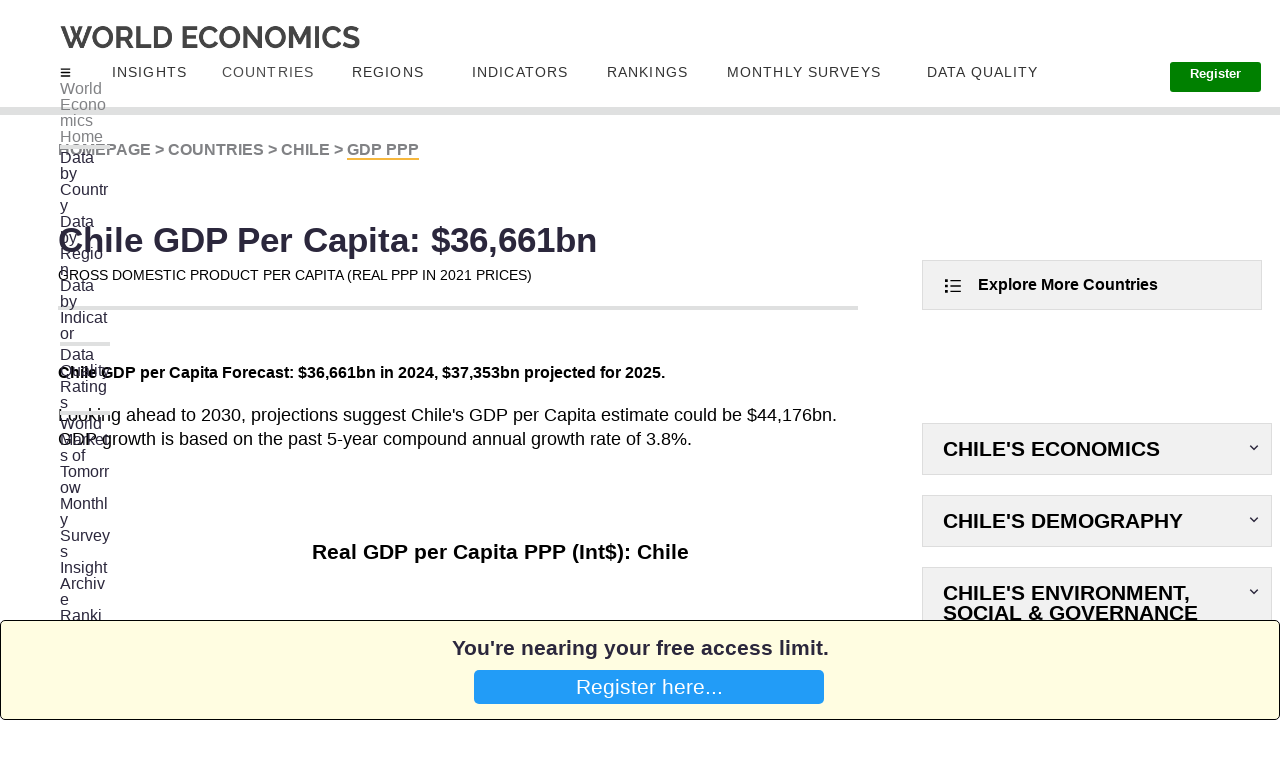

--- FILE ---
content_type: text/html; charset=utf-8
request_url: https://www.worldeconomics.com/GrossDomesticProduct/Real-GDP-Per-Capita-PPP/Chile.aspx
body_size: 202481
content:



<!DOCTYPE html>

<html xmlns="http://www.w3.org/1999/xhtml" lang="en-us">
<head>
    <!-- Global site tag (gtag.js) - Google Analytics -->
    <script async src="https://www.googletagmanager.com/gtag/js?id=UA-54716815-1"></script>
    <script>
        window.dataLayer = window.dataLayer || [];
        function gtag() { dataLayer.push(arguments); }
        gtag('js', new Date());

        gtag('config', 'UA-54716815-1');
    </script>

    <title>
	Chile GDP Per Capita
</title><meta name="Description" content="Chile GDP per Capita was INT$$30,830 for 2025 in PPP terms. World Economics makes available of world’s most comprehensive GDP database covering over 130 countries with historical GDP Per Capita PPP data from 1870-2025, building on the lifetimes work of Angus Maddison." />
<meta name="Keywords" content="Chile, GDP per Capita, Gross Domestic Product, GDP Real, GDP Constant, GDP Current, GDP PPP,World Economics, economic data, economic analysis, economy, economic data, World Economics" />

<meta charset="utf-8" /><meta http-equiv="X-UA-Compatible" content="IE=edge,chrome=1" /><meta name="viewport" content="width=device-width, initial-scale=1.0" /><meta http-equiv="refresh" content="500" /><meta name="ROBOTS" content="index,follow,noarchive" /><link rel='canonical' href='https://www.worldeconomics.com/GrossDomesticProduct/Real-GDP-Per-Capita-PPP/Chile.aspx' />


    



    
      <!-- Twitter Card data -->
    <meta name="twitter:site" content="@WorldEconomics" /><meta name='twitter:Title' content='Chile GDP Per Capita' />
<meta name='twitter:description' content='Chile GDP per Capita was INT$$30,830 for 2025 in PPP terms. World Economics makes available of world’s most comprehensive GDP database covering over 130 countries with historical GDP Per Capita PPP data from 1870-2025, building on the lifetimes work of Angus Maddison.' />
<meta name="twitter:creator" content="@WorldEconomics" /><meta name='twitter:image' content='https://www.worldeconomics.com/Images/TwitterCard/WE.png' />

    
    <!-- Open Graph data -->
    <meta property="og:Title" /><meta property='og:Title' content='Chile GDP Per Capita' />
<meta property='og:description' content='Chile GDP per Capita was INT$$30,830 for 2025 in PPP terms. World Economics makes available of world’s most comprehensive GDP database covering over 130 countries with historical GDP Per Capita PPP data from 1870-2025, building on the lifetimes work of Angus Maddison.' />
<meta property='og:url' content='https://www.worldeconomics.com/Processors/Public-GDPSize-PerCapita-PPP.aspx?Country=Chile' />
<meta property="og:type" content="article" /><meta property="og:site_name" content="World Economics" /><link rel="stylesheet" href="/StyleSheets/mainTD.css" /><link rel="stylesheet" href="/StyleSheets/Main.css" /><link rel="alternate" type="application/rss+xml" title="RSS Feed for World Economics Content" href="https://www.worldeconomics.com/RSS/Content.aspx" /><link rel="apple-touch-icon" href="/images/iPhone-P.png" /><link rel="preload" /><link type="text/plain" rel="author" href="/humans.txt" /><link rel="stylesheet" href="https://cdnjs.cloudflare.com/ajax/libs/animate.css/3.5.1/animate.min.css" type="text/css" />
    <script src="https://cdnjs.cloudflare.com/ajax/libs/jquery/2.2.2/jquery.min.js"></script>

    <style>
        
        *,:after,:before {box-sizing: border-box}
        .clearfix:after,
        .clearfix:before{content: '';display: table}
        .clearfix:after{clear:both;display: block}
        ul{list-style:none;margin: 0;padding: 0;}
        /*a, a:hover, a.active, a:active, a:visited, a:focus{color:#fefefe;text-decoration:none;}*/

        .container{ max-width:1170px; margin:0px auto}

          .top-menu{width: 100%;float: left;list-style: none;position:relative;background:#23364B;}
        .top-menu > li{	display: inline-block;float:left;}
        .top-menu > li > a{display:block;padding: 20px 22px; display:flex}
        .top-menu > li > a{color: #fff;text-decoration: none;text-transform: uppercase;border-right: 1px #365670 dotted;-webkit-transition: color 0.2s linear, background 0.2s linear;-moz-transition: color 0.2s linear, background 0.2s linear;-o-transition: color 0.2s linear, background 0.2s linear;transition: color 0.2s linear, background 0.2s linear;}
        .top-menu > li > a.active,
        .top-menu > li > a:hover{background:#009FE1;color:#fff;}

        /*mega menu*/
        .mega-menu {background-color: #f6f6f6; left: 0;right: 0;display:none; min-height: 100%;}
        .mega-menu:hover,
        .mega-drop-down a:hover+.mega-menu{display:block;}
        .mega-menu, li.drop-down>ul{position:absolute;}

        .menu-icon{ width:10px; height:8px; background-image:url(/images/menu-icon.png); background-size:100% 100%; display:block; margin:3px 0px 0px 5px}

        /*tabcontent*/

        
        .tab-content{display:flex;}
        .tab-content-left{width:25%}
        .tab-content-right{width:75%; color:#33;}
 
        .tab-menu{margin-right:20px;}
      

        .tab-menu li{  }
        .tab-menu li:first-child{border-top:1px #ccc solid;}

        .tab-menu li a{display:block; background-color:#eee; padding:10px 0px 10px 20px;  border-bottom:1px #ccc solid;  border-right:1px #ccc solid; transition: padding .3s}
        .tab-menu li a:hover/*, .tab-menu li.active a*/{background-color:#f6f6f6; padding-left:30px; border-right:1px #f6f6f6 solid;}

        .tab-content-right li{background-image:url(https://img.icons8.com/ios-glyphs/30/000000/sort-right.png); background-size:16px 16px; background-repeat:no-repeat; padding-left:5px; background-position:left 5px top 11px }
        .tab-content-right li a{padding:10px 5px 10px 5px; display:block}
        .tab-content-right li:hover{background-color:#eee;}

        .tab-content-right h4{border-bottom:1px #ccc solid; font-size:16px; padding-bottom:10px;}
        .tab-content-right div.tab-pane:not(.active){display: none;}

       
    </style>

    
     
        

    <style>

        .SideMenuLink {
            color:#2A2746;
        }

        .active {
            color:#818285;
        }

                @media (min-width: 1401px) and (max-width: 10000px) {
                    .IndicatorLink {
                       font-size:15px;
                       line-height:8px;
                    }  

                    .divSpacer {
                        margin-bottom:20px
                    }
                }
                   
                @media (min-width: 1201px) and (max-width: 1400px) {
                    .IndicatorLink {
                       font-size:11px;
                       line-height:0.1px;
                    }

                    .divSpacer {
                        margin-bottom:4px
                    }
                }

                @media (min-width: 737px) and (max-width: 1200px) {
                    .IndicatorLink {
                        font-size:15px;
                       line-height:0.2em;
                    }

                    .divSpacer {
                        margin-bottom:4px
                    }

                   
                }

                @media (min-width: 1px) and (max-width: 736px) {
                    .IndicatorLink {
                        font-size: 1em;
                    }

                    .divSpacer {
                        margin-bottom:20px
                    }
                }

        @media (min-width: 801px) and (max-width: 1060px) {
            
             #MenuBlogs {
                        display:none
                    }

         
        }

        @media (min-width: 801px) and (max-width: 950px) {
                #MenuBMonthlySurveys {
                 display:none
             }

        }













        @media (min-width: 1401px) and (max-width: 10000px) {
            .boxSearch {

            }

            .mobileNavMenuHidden {
                display:none
            }
            .mobileNavMenuVisible {
                display:none
            }

            /*.home-template {
               transform: scale(1.0);
           }*/
        
            body, html {
                height: 100%
            }

           .PricesButton2 {
                padding-left:30px;padding-right:30px;padding-top:0px;padding-bottom:0px;background-color:green;color:white;border-radius:3px;border:none;margin-top:-20px;font-size:0.8em;font-weight:600
            }

            .PricesButton2:hover {
                background-color:#0099FA;
            }

            .PricesButton3 {
                padding-left:20px;padding-right:20px;padding-top:0px;padding-bottom:0px;background-color:green;color:white;border-radius:3px;border:none;margin-top:-20px;font-size:0.8em;font-weight:600
            }

            .PricesButton3:hover {
                background-color:#0099FA;
            }

            .PricesButtonSubscribe {
                display:none;
            }

            .HidePriceButtonContainer {
                display:none
            }

             
            .PagePosition {
                width:100%;background-color:white;height:115px;position:relative;border-bottom:solid 8px #DFE0E0;
            }

            .PageHeaderspacer {
                margin-top:40px
            }

              .NavLoginButton {
                vertical-align: top;
                line-height: 1;
                padding-left: 0;
                padding-right: 0;
                padding-bottom: 3px;
                border-bottom-width: 2px;
                border-bottom-color: #0099fa;
                border-bottom-style: solid;
                -webkit-transition: border-color .35s linear;
                -o-transition: border-color .35s linear;
                transition: border-color .35s linear;
                color:#818295;
                font-weight:400;
                font-size:0.95em
            }

              #divTranslate {
                position:absolute;right:30px;top:20px
            }
            
        }

        

        @media (min-width: 1201px) and (max-width: 1400px) {

            boxSearch {

            }

            .mobileNavMenuHidden {
                display:none
            }
            .mobileNavMenuVisible {
                display:none
            }

            /*.home-template {
               transform: scale(0.8);
               margin-left:0px;
               margin-right:0px;
           }*/

            body, html {
                height: 20%
            }

            .PricesButton2 {
                padding-left:20px;padding-right:20px;padding-top:5px;padding-bottom:10px;background-color:green;color:white;border-radius:3px;border:none;margin-top:-20px;font-size:0.8em;font-weight:600

            }

            .PricesButton2:hover {
                background-color:#0099FA;
            }


            .PricesButton3 {
                padding-left:20px;padding-right:20px;padding-top:5px;padding-bottom:10px;background-color:green;color:white;border-radius:3px;border:none;margin-top:-20px;font-size:0.8em;font-weight:600

            }

            .PricesButton3:hover {
                background-color:#0099FA;
            }

            .PricesButtonSubscribe {
                display:none;
            }

            .HidePriceButtonContainer {
                display:none
            }

           .PagePosition {
               width:100%;background-color:white;height:115px;position:relative;border-bottom:solid 8px #DFE0E0;
            }

           .PageHeaderspacer {
                margin-top:0px
            }
            
                         .NavLoginButton {
                vertical-align: top;
                line-height: 1;
                padding-left: 0;
                padding-right: 0;
                padding-bottom: 3px;
                border-bottom-width: 2px;
                border-bottom-color: #0099fa;
                border-bottom-style: solid;
                -webkit-transition: border-color .35s linear;
                -o-transition: border-color .35s linear;
                transition: border-color .35s linear;
                color:#818295;
                font-weight:600;
                font-size:0.95em
            }

            #divTranslate {
                position:absolute;right:30px;top:20px
            }
        }


        @media (min-width: 1000px) and (max-width: 1200px) {
             
            
            boxSearch {

            }

            .mobileNavMenuHidden {
                display:none;
            }
            .mobileNavMenuVisible {
                display:inline;
                position:absolute;
                top:70px;
                left:0px;
                background-color:white;
                width:100%;
                height:500vh;
                z-index:1;

            }

            .home-template {
               
               margin-left:0px;
               margin-right:0px;
           }

            body, html {
                height: 20%;
      
            }

            .PricesButton2 {
                padding-left:20px;padding-right:20px;padding-top:2px;padding-bottom:10px;background-color:green;color:white;border-radius:3px;border:none;margin-top:-20px;display:none
            }

            .PricesButton2:hover {
                background-color:#0099FA;
            }

            .PricesButton3 {
                padding-left:20px;padding-right:20px;padding-top:2px;padding-bottom:10px;background-color:green;color:white;border-radius:3px;border:none;margin-top:-20px;display:none
            }

            .PricesButton3:hover {
                background-color:#0099FA;
            }

            .PricesButtonSubscribe {
            padding-left:20px;padding-right:20px;padding-top:20px;padding-bottom:20px;background-color:green;color:white;border-radius:3px;border:none;margin-top:-20px;width:90%;
        }

            .PricesButtonSubscribe:hover {
                background-color:#0099FA;
            }

                
            .HidePriceButtonContainer {
                margin-top:40px;margin-bottom:20px;text-align:center;
            
            }

         .PagePosition {
             width:100%;background-color:white;height:115px;position:relative;border-bottom:solid 8px #DFE0E0;
            }
         
             .HamburgerMenuSide {
                 
             }


             .PageHeaderspacer {
                margin-top:0px
            }
                        
                           .NavLoginButton {
                display:none
            }

            #divTranslate {
                position:absolute;right:30px;top:20px
            }
        }
          
        @media (min-width: 900px) and (max-width: 1000px) {
             
            
            boxSearch {

            }

            .mobileNavMenuHidden {
                display:none;
            }
            .mobileNavMenuVisible {
                display:inline;
                position:absolute;
                top:70px;
                left:0px;
                background-color:white;
                width:100%;
                height:500vh;
                z-index:1;

            }

            .home-template {
               margin-left:0px;
               margin-right:0px;
           }

            body, html {
                height: 20%;
      
            }

            .PricesButton2 {
                padding-left:20px;padding-right:20px;padding-top:10px;padding-bottom:10px;background-color:green;color:white;border-radius:3px;border:none;margin-top:-20px;
                display:none
            }

            .PricesButton2:hover {
                background-color:#0099FA;
            }

            .PricesButton3 {
                padding-left:20px;padding-right:20px;padding-top:10px;padding-bottom:10px;background-color:green;color:white;border-radius:3px;border:none;margin-top:-20px;
                display:none
            }

            .PricesButton3:hover {
                background-color:#0099FA;
            }

            .PricesButtonSubscribe {
            padding-left:20px;padding-right:20px;padding-top:20px;padding-bottom:20px;background-color:green;color:white;border-radius:3px;border:none;margin-top:-20px;width:90%;
        }

            .PricesButtonSubscribe:hover {
                background-color:#0099FA;
            }

                
            .HidePriceButtonContainer {
                margin-top:40px;margin-bottom:20px;text-align:center;
            
            }

         .PagePosition {
             width:100%;background-color:white;height:115px;position:relative;border-bottom:solid 8px #DFE0E0;
            }
         
             .HamburgerMenuSide {
                 
             }
                   
             
             .PageHeaderspacer {
                margin-top:0px
            }

                           .NavLoginButton {
                display:none
            }

            #divTranslate {
                position:absolute;right:30px;top:20px
            }
        }


        @media (min-width: 810px) and (max-width: 900px) {
             boxSearch {

            }

            .mobileNavMenuHidden {
                display:none;
            }
            .mobileNavMenuVisible {
                display:inline;
                position:absolute;
                top:70px;
                left:0px;
                background-color:white;
                width:100%;
                height:500vh;
                z-index:1;

            }

            .home-template {
               margin-left:0px;
               margin-right:0px;
           }

            body, html {
                height: 20%;
      
            }

            .PricesButton2 {
                padding-left:20px;padding-right:20px;padding-top:10px;padding-bottom:10px;background-color:green;color:white;border-radius:3px;border:none;margin-top:-20px;
                display:none
            }

            .PricesButton2:hover {
                background-color:#0099FA;
            }


            .PricesButton3 {
                padding-left:20px;padding-right:20px;padding-top:10px;padding-bottom:10px;background-color:green;color:white;border-radius:3px;border:none;margin-top:-20px;
                display:none
            }

            .PricesButton3:hover {
                background-color:#0099FA;
            }

            .PricesButtonSubscribe {
            padding-left:20px;padding-right:20px;padding-top:20px;padding-bottom:20px;background-color:green;color:white;border-radius:3px;border:none;margin-top:-20px;width:90%;
        }

            .PricesButtonSubscribe:hover {
                background-color:#0099FA;
            }

                
            .HidePriceButtonContainer {
                margin-top:40px;margin-bottom:20px;text-align:center;
            
            }

            .PagePosition {
             width:100%;background-color:white;height:115px;position:relative;border-bottom:solid 8px #DFE0E0;
            }
         
             .HamburgerMenuSide {
                 
             }

             .PageHeaderspacer {
                margin-top:0px
            }

                           .NavLoginButton {
                display:none
            }

            #divTranslate {
                position:absolute;right:30px;top:20px
            }
        }


        @media (min-width: 737px) and (max-width: 810px) {
             boxSearch {

            }

            .mobileNavMenuHidden {
                display:none;
            }
            .mobileNavMenuVisible {
                display:inline;
                position:absolute;
                top:70px;
                left:0px;
                background-color:white;
                width:100%;
                height:500vh;
                z-index:1;

            }

            .home-template {
               margin-left:0px;
               margin-right:0px;
           }

            body, html {
                height: 20%;
      
            }

            .PricesButton2 {
                padding-left:20px;padding-right:20px;padding-top:10px;padding-bottom:10px;background-color:green;color:white;border-radius:3px;border:none;margin-top:-20px;
                display:none
            }

            .PricesButton2:hover {
                background-color:#0099FA;
            }

            .PricesButtonSubscribe {
            padding-left:20px;padding-right:20px;padding-top:20px;padding-bottom:20px;background-color:green;color:white;border-radius:3px;border:none;margin-top:-20px;width:90%;
        }

            .PricesButtonSubscribe:hover {
                background-color:#0099FA;
            }

                
            .HidePriceButtonContainer {
                margin-top:40px;margin-bottom:20px;text-align:center;
            
            }

            .PagePosition {
             width:100%;background-color:white;height:115px;position:relative;border-bottom:solid 8px #DFE0E0;
            }
         
             .HamburgerMenuSide {
                 
             }

             .PageHeaderspacer {
                margin-top:0px
            }

                           .NavLoginButton {
                display:none
            }

            #divTranslate {
                position:absolute;right:30px;top:20px
            }
        }










        @media (min-width: 1px) and (max-width: 736px) {
           .boxSearch {
               display:none;
            }


           .mobileNavMenuHidden {
                display:none;
            }
           .mobileNavMenuVisible {
                display:inline;
                position:absolute;
                top:70px;
                left:0px;
                background-color:white;
                width:100%;
                height:2000px;
                overflow:hidden;
                z-index:1;
            }

           .home-template {
               
           }

           body, html {
                height: 100%
            }

           .PagePosition {
               width:470px;background-color:white;height:115px;position:relative;border-bottom:solid 8px #DFE0E0;margin-left:-40px;
               overflow:hidden;
            }

           .PricesButton2 {
            display:none;
        }

        .PricesButton2:hover {
            background-color:#0099FA;
        }

        .PricesButtonSubscribe {
            padding-left:20px;padding-right:20px;padding-top:20px;padding-bottom:20px;background-color:green;color:white;border-radius:3px;border:none;margin-top:-20px;width:90%;display:none
        }

        .PricesButtonSubscribe:hover {
            background-color:#0099FA;
        }

        .PageHeaderspacer {
                margin-top:0px
            }

             .NavLoginButton {
                display:none
            }
           
             #divTranslate {
                position:absolute;right:20px;top:60px
            }
        }

        a:hover {
            text-decoration:underline;
            cursor:pointer;

         }

        

                
        .HidePriceButtonContainer {
            margin-top:0px;margin-bottom:20px;text-align:center;
            
        }

      
        #google_translate_element {
          color: transparent;
        }
        #google_translate_element a {
          display: none;
        }

        div.goog-te-gadget {
          color: transparent !important;
        }

        #google_translate_element { height: 26px !important; overflow: hidden !important; }
        
    </style>
     

     <script type="text/javascript">

         function DisplayMobileMenu() {

             if (document.getElementById("mobileNavMenu").className == 'mobileNavMenuVisible') {
                 document.getElementById("mobileNavMenu").className = "";
                 document.getElementById("mobileNavMenu").className = 'mobileNavMenuHidden';
             }
             else {
                 document.getElementById("mobileNavMenu").className = "";
                 document.getElementById("mobileNavMenu").className = 'mobileNavMenuVisible';
             }

         }

         


     </script>


    
    <link rel="stylesheet" href="https://preview.colorlib.com/theme/bootstrap/website-menu-06/css/bootstrap.min.css" /><link rel="stylesheet" href="/StyleSheets/Hamburger.css" />
    <title>GDP Per Capita | 1870-2025 | Data | PPP | Current | Real on World Economics</title>
    <style>
        
        blink {
          -webkit-animation: 2s linear infinite condemned_blink_effect; /* for Safari 4.0 - 8.0 */
          animation: 1s linear infinite condemned_blink_effect;
        }

            /* for Safari 4.0 - 8.0 */
            @-webkit-keyframes condemned_blink_effect {
              0% {
                visibility: hidden;
              }
              50% {
                visibility: hidden;
              }
              100% {
                visibility: visible;
              }
            }

            @keyframes condemned_blink_effect {
              0% {
                visibility: hidden;
              }
              50% {
                visibility: hidden;
              }
              100% {
                visibility: visible;
              }
    }

    </style>


    <script src="https://ajax.googleapis.com/ajax/libs/jquery/3.4.1/jquery.min.js"></script>
    <script src="https://cdnjs.cloudflare.com/ajax/libs/Chart.js/2.9.4/Chart.bundle.js"></script>
    <script src="/JS/WECharts.js"></script>



    

    





</head>

<body id="top" class="home-template" style="">
    <form method="post" action="/GrossDomesticProduct/Real-GDP-Per-Capita-PPP/Chile.aspx" id="form1">
<div class="aspNetHidden">
<input type="hidden" name="__EVENTTARGET" id="__EVENTTARGET" value="" />
<input type="hidden" name="__EVENTARGUMENT" id="__EVENTARGUMENT" value="" />
<input type="hidden" name="__VIEWSTATE" id="__VIEWSTATE" value="nErkNLa0RuLo1keYztQpdySgaBRKwLIf4cSXlYiKt9xl1BQrvYj94Xii3ixeA7w1VdsEkZqLQahPHV0l3kRgtAqIomQNRsKLJIZ0ukIgWsc0lt9jC1jm7Etw08P/R+ee68i86DlnR/INJSQMqWD5+Bah7OuafvFzb4WzBcOsOwi/7LWIvSslDYawj9bKksuKBJv5i2lpcfxrGcUOtp53dThZjJmNuonohsvQaEjHVu9s//eQM6pHZkGtgtkPSOXAcVL1iTJ7xt0dJIIhDXhFftrSJVy63/xFxKEqN7Sz+T/PvMGqgC3Q4oC5wZTJOtcmAXRUQDu4rKSVJrBHPPCl65SlEpmjX6HtfjRqpj9jRoBOF9GVUnBY8E94VQJ8E2IcG1WLcpk0OydnFLHbM2o7DKvnk+YcCjaEZOS4aMGDaa74CsgDPu4u5pS3fdY1n9xXl9tPK68RfPWFCQ7vUyxzNCWADp7ah4C5xTL78EFTql/V/b3LAe7M38ktuCvx41dPw3AABMBbvXpKib1fCeoeTCw1BXjPg2X3Z/SMPhZGFhs4gKZ4m+oxV8+z2EJ1g8wGiYF/NcexwVnDzaDDWO3APCTuuV4wLBaDEpwXXPg00zLCz+QSElX48XYh5SngkK4ceT8/erMgUuwO9fNLzkauUQB4J7v7NvX6/YO4qIWFeGm7GyEdIJKMo1ijFrEAg6T/e5Xw2iFYEgfALi4R0wZcqAjFZ/AHgSEY+rt7Z8JdxheJD0mKSXMULS5dljTKCNPkzYLbodlxWs3xuMoXQc1dJ/CIpO8b4gyi4wjtv5zrpG7uY1vgJvqb/iwqzjVHAjqeBl7Bw6msPlrq40OLtc5UvmsN2aRua6Bqanl057UDUAnrDYYTAXRjYQfiAiOXoJL0aYTlTOGr1Uz0U6LHDPsubt7KYa+uSe1gs0OOK/hrqmYmwmkRaykoDKzy3SvHBtZtHzzboqqjUXbbUOo5I1JcSs8o7Io5/Ejo348Y6xDTbUl/1ZilwRv/bdQlKKTbreQGz00mxJx05TsjNuiiNV0KFU3hpgzBE/7ngMrrICF2V/CfzLVbg0ct2G1xvQT3UpdLZKM5nfBExswV3w8Rg1WYayx9vVa8d7quOwaCCa94VVzcnBPiAXVEVdFOFyRwi4y9UGc5ds/Nv+M3XTCuvlCDJCryDl92qK62OwmwVfHNzslUr976FU8NN5JnwFXhhSaM5H7xA5+kijNpJE3FyNVgJboX+CrmPrRFEinElR/bRujzMpqgER+qZsvRmO+Sx7dYS14dO6utVLaP5lYqG+MpDRlRhAHEouhjX15LnVuylAqB6cX/PglaTSdggMEnWWE+1dGElXV2B8FwUkT2GGj2zNoJdt8PBiZxRZMEIHP4p6RvhYqS9kX1pR3ctRJ5ZsNXS1eQgXN6UkxhauzZ/r95Ruabgi1yB6e7I2RCALYt6v2bojxEIiopbGCF51xwyCQPn+GxlGfMjSNw2scIBahf0SUntBGYfck75CUtIJtSfiI7jdhfSoQ6Z35Tzfg8Q88se23RnAPKOmqjgzcy5yi2xPfrcTF37o25vHyu1OiPXUoaPeHuHMQqus8TWnX872k/5X+h7bHns4GdjRxcEn9Uzw8dmp/d3hNosJZqtbh+Jv7Q2hwMx7WMz9Xi3wTmOxqvV5Y+o+9FnaVl1lE5ZW5DYnuz6Lcffy2vjUPF2Kw0nLx7kwCkkzRZAaWBKV/TRSEwobzwJervIN+MQToUbUfSXXaJEX4PfmfwBbBo9h3/0FJoiISci8MJ+QgR0S0Or7aXhoSB079F89x3Z2cmSyH3qApTNBSPos2X6g2t9ANLatdkCIfw7mHJqTavWpJt9myWUjA8SQE/F6ot+ZnA5tmQ3cn8ZzGyH7PvFe1ktNEfyRlNy1KjfG2ppthUw/D5XPua4nT7w6sPrY0bLeK4QAyGKZoMTSFGiHUUtkz2ggCoYLShoM3M3byNJFD/2DeT1B7Aufm+4dJeCtcR8qXdxXP66/ie9G01iywjlr+dVOP2aq+JX3u9QdA/bMDy3TOwyeLvIqKwE4GrCldav9Mp/gzeU98DbQ3ClYL2BtmDvKTHRte/mVa2Oz1Vx/D6a+90La9KrvnqqrT6E/qaCB/nruwJXtoujQKAIJY6BKqLRvBtoXi7V+sYtHqjhRAGZSCF5LWmmJHe1fTgHmEB90K3kyiQ+WSWh2pbN7vd6/jnmelLnb+CyC6u41J4Nwza/JDwccA9WlclhFN5ECSpl/im853Cysv0TgxZJ7H8tqkty3c8b2rhrq4Wlv8YwFqMTqNPSBrurHiC/X3c1rDGCxjxRRIPfD2iPWgAyxSvQIk9XOziNz/dDRtvu8Vp3t6TV/UdXI6Wad+oycxM14vDjlKFQFIpn2U3vEMa4xfaE4KfW9Q4JC7GtP8txBM0Nypdh6FpV/3OVqkTkBVeXfvp/pFm5Mr/6KBI4ecQmIMjYvIVpbeFjAuUkSJ4XY5sYm9ZS8GwK1wOSz/qYvCU2pD6ViUbl2y0+wCrZouV0oXFORzp/h/KZzA/bW7goVRP81e2WE8siaS1gGFlReZ4jto8FtcnMW6hOWLUn5JhTXhyQy3UM2ShQwIlgHxtkoYG9Oyts4FoEl7pybYlaNBnPNgECZorBtD2DtgeAxz/ygfaZ/juZcuxCl3zWAHDVU42utlzhBhzctoV6FxyVE4aPitKot0Heh1fUlaTaMlk+zIZBEvk0F+Dg2ehrCNnrFLISQdKM2NWW32f78QDoPvc34vpMYMHBI7o5W0vzOQWo37NUVR8JgPosc/bktC1+wmQku1qfgkiGJFboF9c3qMUd3x17OnnKKwxOFalE0T9iRLiLfYX24tkDrVu3ggXaYqaayr8ambsZRsPfMDJOwroeQke3fcXPyplv/qVXt7EP/uTi/hW4lx46J6f07M7qdp34l9Mlwu0igk8AnFUD+Ea0hvyqhfwIaHaRFrg8FUXqRbnxJqwFNrO0TkwoXftzz/la2K2F43IkebfPX9dke+0NpQj0WXT2+7NtHRJWdnyauwSmZgdsnseBFAvy654ISTkGWdMgMQwOgwynDxGSGlfc6KnTXjMBfjSX+fMmRjeyQ6RN1op07ObCHLQh4Mm6JjWpo4/EvUdlBuqbdAMlBHul69YTYEpg4xmyOA95Tp8yl5Gxf/JruKNUQQLboFMOH5X6qaEHSDyw7EQdSvq8lTKN8VgRFG3rsJIBdcKI5EVtDT1TIY7AyDygNQji0w6WRYytJ8RLBuSQ8zGz5e8Kl/QvlkuK2U12+TbyN+AJYIcId9EryN/tEkbXaI3940RzJ3tFzLJEj6T/6Vnw2SUkuTR2Qaji/jHiKVmP6Ey1uYCeBgTbt6drM6bNTcktcRs/77tc/HvuzPzHNMvKO5E9Jak90o06+h6uU34RXwxPeFh+HkW/62EF2lnUgAyiMC55RoJdmYZXznVDiu1RsqBJr/3ds4ihpitVMj7kcK+Yxouxa6rAo2MWrrQjFgOovXn7tO4s7fPbZ6YHiY3+IP+N3a9/9hqwWLbviKPyP+yV2dHTB1p0ezcHqVkXGyc8OAgqHFYMdBuFaW7aCSqfKYmHzNGt7MszHVnw09ATO0Xg6FI5pw52uyk6SGgah26qJvbLlMj1i23prT+PqH683+JfRUwd/[base64]/G12HxYMmH7dZxM17yIfIPKeVOARt6V2XA7hd/7rJXwLMJO2EhfjDwEtbBRWjOxo10LH/JFMiFr3qVmYraquf91n2D6LlZ/yh5i+uS+6t0neJhtPBloFR668Y6cATss4WHkgfK4xZFsT6GFh16kypLzU2WxGw7lELZqTxi7g53ZDlzjgGHIzA+Zmu9CTPCZV8HbXpyx+j5lm8gwVH9ugd5yGNBH4Tu12V//YCvw7bSvCSpyFk2j8dUU9oPZ3u6YpGyPactXimR8lDVRn+rcu4PJQCWK2GVt2xwEfbFo56CISopcuaM0KQrawcfdIz5gc2G31CCI8vP1J/MXDOM2rDutfwz8MT1tzm6LdvYc51N7d61Di1OLKFZdrDS/Oba5p0Nhd2VIhCjHQb8/W+4B9ghtRvAEUI2ZG0IiJqN4xKL8A7uZmYH9+dzPhv0TmJprmuz71xktAB3QvUnbuth810MVnfP5a4FolZxXFxaARbYBWdSAokPpflav+G/2hrbA+RycKeYfumWdM4t6GgrvcDr/[base64]/ZTSF3pOLTDrK3lkN81Pz7qxsJtQwGBgI3y0Uiqxotwz6rOSMHx2DwN/aO119V9fddc8+g29miHfcobYAGPd5IKDVhgo9PujUj8jWQHaxOQBRbAnz/yKhxN60QMw1LemjiYwcYPDslZvZzms0N6IHPljZEZ6fiUrf9l2y2m45zOYZowUgTQ91LZCD7ckhyfzCHoqdjEuURvxh/voqwzAMX6pEcFqhNW/Sy9F8IYbA3k3xvJSsH6C+F+AAdxj9GNk8QNgOoYuBqv+REDARJ8l2utSmXU8YxAuq1gf4mc+v5QMyAGHfG7pxUd8GOFJtbh38xzDLWXliZiUlTUfTyzCGPNrvqGVSCDdmZL5V5FnF7OTcw/H+lX4TiNP+jh5bv7Y/sHrPmsKwsOzYKhkeMWfnUysqg9KilyV/lTO3Qm1lXX5l2havjqF5UQEr5wEW98Jx/g8VVOwwoCFDFh3l9HA1HxTSl6vQg9zvwdGGHd1FnYcxBeE69m+miSTnNHFZWFQFOj/vaO1LCe11SspNBCFlaUHysQ4d/d3eIw82H+MFPA86K62ERN13MPvYDz8oaRvjJBn0swxwiF73getm/OUAXxRED8H8N9dH79PmtNdQ7jyXJn36tcif2MQPyzE+K7AsYiF4hi9I6vYGf2c9ELuPyzEQdLu8jlqi/Kg8BCJBrYLpcqeDhkIYHQ3dtiGgvhobExsWOQ9oAT5VHI+XsIG9GqXrg65T1ao98vhSqcqd3v57Vp1dR3AZS120DJiO2YKHIqztVJZt54IS14UsvF1kDZJoVxOzgwzWQXvGIzEhsS+ARD7ax8iPKqu5PvsBu4H3PlaRBhrLrF975nSg5IgK9lgon6tnPBROh/qgCYtzbskOCa+fC71s/ldiuqwexlMUHRN8xh3fCxqjfnT3g3tjr6DUi0Vmt2K5SA90St35/JSxvbTwMtghTpaMjvhfwdaeba3MMkH+Iw0guzGGX3XMSMUSAOQO3rEi4NsCbxOBSs4u8uIWHHlUoxF/rP3NDLtYbJSYWKF+CXTt9Zv80WBaA8j95SYU9HhRGxtQQI1EtVI8Qd5XiJToIja9hyWiu1CH7oqZWZipoUwx3CgBya1q5ELZc69KKz9Blznl2Ob9LLmf1rTE9PBNAoOECKhD+iPTz4SxD8kYv6DIeVA5G34LMuZFg/2jnqv8GcORktEJ8+ffMfMm0Pgrpci2hu47HVXYTe8TbZMaSblb5hgtYzoptc9hLXsyvwVM4Hoi67rdtsjqBzt+tdlHJ/JSo8GPpIgqqw13lZalCZYnuzvxOBEiyYQ5Ie03LA6QVP1zIorV+gwDT6vyD4Q/OXlKe2TVEh+WQQ8Kmu3kD9HF/YtkiIDOCg3AvuKGAJikcS3ob79Zwq6diiceeuzYbWiRd5BVgklQPdIt9gbRW2Jtvz/JpKGsBqFwmOg/lAFKR0MtVOnndXpQl/pkQ5ny3aAZkbBJJ0S97ReTMLApdbIiK1Ht36vdxfwgGOvvDZWIf+T2YuFztlWx6AltwF11m/FuC059oZrdNhD6RjtVX5evdAc2b7O9vGqbfifBpSWjrCHxn92xVpI0Hx57VE8ZSpPCmJi+YqBpxHNSTJ5HOZKyGBUMns7Z8XUH7mVxxjqK3dd/BteljzWLHW3xJiYQ3M1M0iTSKwBUHOSLgYDQtLFD0Pdw604a2pLkv3ngqwaEymOH5t+JPyCZ9YNA5Hmrv27HJKe4d/[base64]/jLF7iNwf/XG/x8D0M1EWl8JdVY7C1CZ2Gawls32YW4/lbwhyIpBgZGH2xyvY2ioKrEscSZBWlWTC5R+1TEuQY7BAV7aorVI5HGgdMe/PX4L24oyci7F8yj0SAFu6mG7gUAwN3XVxGWJsrvJcn1yiyhgTglG7QkuZo01sr4I+Js++ru18VjQt/9iLxWlbUOOYFVCCXSoePymVXJ4C/Ai1DIi3EMoS91EQIjSQpF/8Kwwyo1SKyjEPpopuZT12DDE+8nJ22rKhrj3vI/GWu1RROXH7mZGNVoGWM+vQQPzGPzz9qvKmA6eHtT7ZQdRL7C3yi+0/AqgprNRO6/0J61CU1J3TbSEXTiGPz/MRZFiz7+Lo9EShLsS3Fou+pqK83oxtN4EKJNsII6E6TFPpvFHtzDP/OJRpGnJ1hUIfB+3S49nKDpsIb3808EoY15LvKzLQ3QwNThQ/D6Z/uLcHDbNcXKxnweYLqqTDnfU4ZtvLcrrFTD8b0zGa29PbfLST1op+ssXtKgoHzQVFlYD+p9bGb+Gdd26bEDDc8whgwCajEqk/4zHwRpUDb+83+l/6uZc2WIxEucef+6FmCCDfmhy7/+SJH0H1kEq1SeDa7G9RbXSc9tIbr+kyZu6F4+hRM93uYforeuRSqMen8UROutPc4okuplAJfm9lD5dVST8JWXNaZEI1ABa7mb1zwlNq+ZmlYPrzG/AEy/wFYFEmL/la83ctqr5eqcwOzjrCc55QYLNfq052gHxkGr587fgpdG5XFwFEsXfvAg148ETj/9YKZSwbRS8aRwAGpVZ+jZbd4mZ/pkMV4CU1nosB2tnE3tOjVUxvx63cEclTLas/A2d+Am15/wRjA1rgdXwn3/j3Aaax8OxemUChYdBX+X7NfoG5klJSnOsH+vyMzOQjCNElSQBSK3FOKXXRihre/A/CnrJa9bcqRkAJ8qrSNa74bU3X99tukOJNxM6/ZHNZf1Zhm+oyLgr7QT6/1v+/7hYTVud92BKHbOqWcvVUTCnfuALzf7BstZUFGqNE/MQFn0UHcfjMVgSd1nrf2hy6Sjj24L/PsAbECrHrFzHqwrjVx5oQlvqV83gW1HpP70q+W7hq73YZ4xPnf/xJjfdmUsQW5obh9PuOy6BZyWoDeukthjeBtQ0GHz5AKIyOoqEGSNRzoy+mkU046D33VnYPsg/WmGYFBYz7i2kShHSR/Qm4hUIQ2MJ/Q1hT5kHHyw8XyuCLoqH6xA7Vouzpx3DUGXQ+sv3FlIL3Vhe7AKJIoZALkO4SWBEHDSW77l6Ot6QC2KxYRYe1v33NE3EcNGPNHBR0/3lmEOJXX2eSRvIyJ6Tz9EJAq3x9RZOEj4NvGT9jFlFFc9p8R0Hac+Dyqf6Iqfa7lR+PdgLp9sYOYrefCMKzwYjUtJJcSe3Em7HQYlhdYV40Knt1hgpYe3Si6g/mUc+4ICNUSGr55FICj5BonASqfYs7mEuVJmcuaA6ITV8RB53kCq/7jwkQkZYVG7HoQ0zOvB0PeddcbcCHsYE1membWfjuY4YhwftaFu5bUd4T5eC13PiVQ+wDy1YiRD2P+XvOllcjajx2OBam2wsQys4SuHHtfNxh8G/SUGBDXOTyE9sTzRlQPmFyqlBDD5aYTIhIOFVLTQ53aDf+JDAuEXCEngTUWXs1ul8iOIdC9/ToR0wTLqVFhm9VlNO5KNcQ0Lewmmkkhd+NAbC3+KR/KgSzDXDXcJ5lN9sTs8fy7gCp65Tb0YdppPcvSQPfTDNSqNZDL0G+b3Y1mYlnP5tgAjXEAd1kbHT1Fkz/xCLC1kDrQjESTrJc1afCPe7N8x7Xr32X/bYmvoH9sPOob41wqAl5wGL1fXg6U9CPnqUKfON1bAiBrtchHhhYSlrLm8qdEniiW88c8wbCVpC6lelQmxtebWZg2SWAGIYE8Tta8FEb+c21iTScJymjJ3FbpeybuRF3WPZw2Llwbkzwswevvgi9WWpISYQGwyKf7yDwrXBeLzKzg4FKQuhea/FSSE8TfmrLWZsWEJt/AOrzxLl5h2c3XIhihZhQ+aTPY1LA/SG5HqjABif/[base64]/OifPH/PI6lH7YpTZU1P8mrfJ1p3WKYekydtiTLzmvUqkkVLANxlets4Ci7iu5ui90m6vvBRdyrXTsfwlELIImQT/67pktEatA8T5dzYIvlU2KIiF6mVDGJdoo+IOCiMcjdgeqHsUZf16+u2xyiFNr9KDuVK4g0Mu+Lr7CVNvB7BGt5zhZzy0hAspH8IQjidelCTbwWSI6N6Z/yiwzltQY37ux9DnQASIvEtd0Gh5Nnntc+coVqn86tUxeLg1F/lCYAllmVLDUWopVzKAfWpBZHHzhZ0Fun5/volmPeCugStFSm+TmTZzMwUYoGOUe9WkdYKRbzbXPIT28j8iY7PfnwukkEqoHKb99tXMVY9UIdZknUDwd/6dUwBGqXCVAnULZoGH5VZxTZhLrVyk19s7d2hVbWh4IMFUS8Iod3PkyO5bGDChp9UXwsKE5ReQg5iIXIUzXfWC45z8Jfh6kHlhG+DGA+/ls58RIcrHvSqDJuVgP7PDyo+kUMWeVHqKfH3C1UfvBHG68iVS0B4ttIjUPoe0LbnVofIjWWORBHgqByR0L/2U29cKf6b2NJ30Ukkciqj51syzuGsE89tbqKtRC0Ni9Jl7OLYI4jJ/fjwygXK/OB8RjcT2HD0r+O3BDSzsPkX9yDuSwLZUmLgH4KdTY3vFCKazgr1iZFosjTf5cfmYJzr6VvjeDsHeHzhnH6iias01NQBVvVVNVFmdRZ68w9MSZ0h1VMp1P2T5anzc77FmQW+6/sOzTFSCR4EYQ0H9yaLigBx2CGJl+CjT9RyWuaEqMe5NTRIZ34Py+BKzxLq9TMsBDxHRV0MajVX22oUTgp9Kor1vTtg0VEQgoQ/+Ib1fJpRJXg+sH7DjaNUXK5OyB5dJxnM4vDKRoDct7MjXBLmm9zN8eSkP8PgZiLDBdhdA4I9qs4O2JwZsDKzhOM4/UmrEFixGseB6dPdbOhxbm0fxIoMbVZEqdwfX5lkdh0ACicuD7sUd667+cB8M+yGR4tnJU+BnaCbb6S1vCYwmhEl+7Numg5z62ZpLtfZ6t59e81cJ+Iudloc4qA3gybtBKZ44vfUnoOwk0NZoOEtKAmkaJ6Hdwctq/YkVBmDH3oTwfmZvPLZCMEEc9PQgO69P0MJOS/d2Za1XJ6aph+AfhytWTZNQiU2hnK+rygpMgyfFV/WSBlZdptrTv4Eylo5+Us+Yy978G/zPvGJ53iTNI4PavpGuBtkc6GBBjGA4PnSVNKunMX44SqaO21V9agPvFeaUYXfheSBRf16ivkzisON9A5wjKfBKPzHo5LP8W95FNFXlfF6nronsn/KVo/tL98VwFlfBb1okXJuT3ObHyX0kgV8AHX2CfmsnsMfI8EXXzmKzlVrP4hyLvIKFW8dyTHP15ji2GE4f3k+IjNc7bi9p17LJUTRa0YBeAflOX2hCfvcOZ7PKtsGlfCJtnpJecpmyUsxqU1FjqVaiBIaf/RBaSimBANSRrm1FR7kunB6h/IDDaqgIz9JsX3nL5xroUjS/qYC4JdUZ+MfkbPTTsUxUCSJk7p0hSk3iFsGmOd24MF9jZZLLd9b/ntcni2flA3YgkAfGFtBBht11tqWq8O+1ycT2EYcjA2YSK+FFwbG+VI3FEAAcm9l9dW9eAPSJ+egPV42ZSWELeqnNUyHlnIjjn/w+VObdM0P4Q1QcTa1CrQROH8YMMkoPBMiusqNT7wmwNM596RYzsO07vl4MAI8yk+6Dlm7JKCq8s171GX6w252ey14AuEtdOhpeVkNY/gXaK1HqCdnIi8tyC1hN3xa/XE38ehd1i9tALpstn5ttKe3k4FdRLGRHecVH+61b3vosrKEhB93dDu3jVN/rStWMm0fZHO0B2zi5l/C3w1jWX8vc56yCjO1KIkYKmYRZhtuy6K/LlDV8SOvMsyEFc/ATf0M/[base64]/vfwqZbMxhiUbG9MugN4u3SUeqqmLZykLqfMxbnKGMAf6+EEk3Fia+jnfLHHCqonms/gAYq0+kOrD0iZG52zKYct8KCD0pWcWlfnAcjbNEdTE5grYtAYtV7rLqfyml5NEFbw7gZClzwnY80XSQQP/VI4t0/zKp0hNy6EpAWGX5y+KONPbwQZOX+5ImPRPoWJQXf6LOYaXsUKi2sgiMDD493C0nItI+LSH5WHpqQcaU/ZiRfTHKE5XeOtHsLXDQABDHZT3M2QsyJQ9eVlFuv/JgIzQiiy0CkaCPRJAy7zwt6HfA9ujBYkxR7Ov6lenNaaoLmmo0FZuPctda0ZJwWQx8QzITZpfQIkLjJ4igSmUSDnBGnGmTgR2wc84zmCj9Pg6WHgN0S5D6Pjh12/7lyLml/owATi2A9FFeWjz5iaMFFUo/0IfVQW+iINs6zmGWoM7D959PRpnQdsKhNOPkzpFDpXAwEtOqYjorB/8FgRvORsYNWtaNA/PTCN6mo9iJwYanJgWbft7w9ZzqR68W6U7NKehz+idPEUIhnmrZ9WVqUOqanvHDiKs4xQQ+WTVQjjZZ09VVWsvTkxYKDrAul+Cl+Ghojjl2E7Pffx9VAibWeehMAEhXv3V/5WMvEfkld7j5KCsH18RkV+UgYWIH8sb6+RODGcZo30a5wwYHUySADsytVgVZqmLdR+LfvR23NMsSPHIDRU5NhtcqZs7itWUowqGWeOHOSVvj5+eKWHp+Zb/aL6s740IDWgePwLyitKf4KfHuTmEbXd3tTT52gxjyFn1BRrNSL8NaxVBx/svkvXkEeec5NjPfJi0XBrDTvaGusEy+WkJQR9M7vaBp7PAMcU6hJR/mj6lhunG+pE+N7vLA60QUr7bfLonj0UAh2f7eUdMbL/xlHJqpMpNGIedZMDmMHbKBN/Vi/lN4CE/bYcomAuLv31/qW9rFltyM5IeC5SIgsv+dSQjbUx56IUmzAk1mbijM00Ena70e9lOwsTTMz3y4nt9fhVM9B0RFzVfwwd9rJUT+2xQvmfrH2+ZAX6GINzY5BkHDQlrWXSod7VkWRaE78RsAsrP05eDZ4MOqYS2IHirQ/AVluN9pdVegG/m/nosbp5/G7hu5uOThuLBTN/d9KSpPf+cNZq5qM6OJ8CIRS95H2mXleLmlUTjAI2ZYMtDXV7Q2To1HFSCfJ5XSYuW9BRSTAIGfipN6kZygNOhDAe1jg9S/f8Yb/1pAyoh3hL3RRm5iy/tkDhHYNdxk01uDd/qq5z0xZ8jcUqPMZZkc3BDnE0nj0t+6d3BvBctL8Pc5DrieeovWLvWnB81ihO3oM9xcyy/eDPJvQ5ST3/[base64]/Po2KRRctAtS6BoRdz2c52OfvU1gCgbKZhId9Fw6e88qx6BSyuMuhtamdcHoX4OHhlVGW6FglwfzQcK89g9avOq/6TpWgbgOIFdVGGM5vvUd/iX0vr1uigVY6Vav+JPCcrczHC3PMw1eATuKKLuE6mZB9A3pfJ3S+eenxy7w4xXND8hfse9JQLSHDCFEuI/BuS9hWN9+Nf3Fsqk6KkEfnmdK7FjxImTi78N5Cp5b39Cb2aGw4OdwuxAobffML/1GKvAfqQSGOmGqEg3m/D6zhQcO6Yb4FYKf5jexWdgfSKg63W0bp7qmx9MXefOxNZT2hfHxiHqZZzItQvKlFVBV9qFbnOWIVDphhLhJRkb75CIfKuUdzgMQKZ+95Z8fzQnasSdJe9Udm46rx24QTspkj8EEm5uKhqBGnFGKgx06Vd8vLfzZF22A7s45EF3BdG8/rabbvCRJVLby698l7ofzitV+L9LXHAVsRunHofKahHH6MFEMmuXVBN/MhcUzJkv3EyvbxCaVHzFlBPu0b1Sx9SzNHW5l/FtIRCAGnltePIxgECCgFATIviCZt/AfxEZPEI13TS9KK7fWntigPjW+x+bfY0+EYS4DeBfOQh43QXpHmkIQjiIvSI6iRj/[base64]/fFdahYDRhYJXeFr5VdwhXtK+QfW3bj4p+bSv/C2a4UFN6AKdA44wv/zJfXkIAmKpTCzL4tkZlYDItfaHp5Y6Yey9p7nbnLLlw++oNuld8IDtyTw1wY6BVgec2ejFurqE8D+Xe/ld8LsHaS2OsaMiLM/9isPY+M61DdAJNsYW+8mHWxONkX1E37kpUF77g0c4kCCYJeVZVEHH+RBIytJ1FXxHlqvQbbAdoZbgzOX/05aZqsyyGOzqmiwj1zG90SpLYGKQWLFLiPMRGr5Tan1rXrMckIGWNoPyoz9gBfID6q+bsAJmvEy/X6VUyUYaUAQ65DLUbg7Ah+liUtVuuW4i8ZWGJ8Y6c4gdP0aZZRjMKKSteh5gkMCG5zjVX1r+HNcDW5s295znm2RwOn537bsVM4xjprWgpvebcvgWjjubhpgNmVYOvBFwyd5ZSb4/cI9UNKWJZLE4UXQuZXfSdI1kTECEGICiHz76V02EjTt65dyTbByI9LOW6BinRWrbrBX6sgEFr065zMPs+UAcobVMGN+lEYLpbA1FSvpOmckVrmRql1c4pxfVt3/hHU6jgWoGdTXWOGLbbAEpwvK9NaBdC9amzxpeiVLU/dLISFzI33yCRF+4ApIV0nPXCjm/[base64]/hT1zS+zhXDhk3oZG//ii+4UsUwdzm2R5kbc2BZxEH5puNOwvbFuRXwz2X+GLPVwDRi59ZvJveqWQ4dbzEqnXs54hipo2LPZDcTW0FWOn8IuLhCh4WGbE8FC5eTybi/bIGu9rZDE9KkIgqWOF6edgD6VfyKhk5lL+8ND+4Ox78kP33xJCkbIoFyjjqG9Dg5RJLypvmqDCC1UJg3wqVyFGTbHqWGkiWm3hjKMx+QMAP4MvZl5+RPLalyEP4IsOWa/EsqT4cHUZ51VrXe+kSRG4x5Ebni/0b6HA9WYCUL5EE0RHYBAfJjC/0azHXkBQ9nO5qZ2GL9RHmy2PwxMzf/Y2k18EaG8pV8rTvj+pYmZraokeFHekUs71u3dcY3M6bP7d6aipseJXe/Di8Sy9RHuYXtkKub2jDm1RhbFhj8x0dwZQeFuf4cjNoCWO+5f8aWvrHvpo5Uvk3FewlYhKearFUxbkm9vk8jfJC7JLCucCa5Fafa53oqcPPql+EMkay/a5FgzDRdWxxG/83+bDhtcAFhEs3vF+CbDaK5TC6c76a64ixpbf7Ztz17u/ndBl2QXF+wbrcymG8euqI3MgaxShjkXn7BK6CIsDTdpr6D/rxQhzUKv5YoPOztuQTOYWD/Hm1F582L07AO1m2oC03JTBgzYPos1sPNo6u5nHQP31PETmRrO2u2T0yuPgqJmz/iCMMEYfFOPxi3WOCrAt4pBIK/aLyX2ykS9L0v0Sa8Za4EvOaV+rhdn3MSm1+AxOR56pKPaEt7B1H9CBr4n+p3U2ooZBaOMY7lnlt82dc5Af5t2d3G066dgh4IKCCDD/M8zy8xS54pq7aVMQkuSdKYMOOjqIF54NyBB9JwZPvMKpUV2E/WCPaFmD8+ESwkwLEvjxd1GihY2nmzDVIjF/1oDxAN6N7Z19srXlASkiyGhEAiqrS4QurVbEK/yUFoW9/cQxI4t+NChQEkbmud+wyelWjwWKvBzv1gUzqBLiWw0NVLMw60RpMsspFUhNKosf19/bAsRvcJrO8ec3Ea8OU1tqLURKpVSvKT7TWyeChLCU021EgZd9PZegvZVOVou1gRqf+OYQnB7o3+pe5tP0uWahtIeZr6aKcFP6UWAKsVKZ29NAMv4bIotfKYSEA3JhbKW5M6rPYpbIypES70ljUzY/RFEG7s1NkAlaYTP2gOWIXVyEKY0NhiybcZKVM/pxJARYS9ChJgpNt6MwRpIHgbc+rxMOmXZII+eerr6j+h7oi1gafCBQ2dPbqY2d9D/wgWcyV/IiAFi5IPwj1IKWrDk7E+qfccdSThm7B9+awUSAqv8iPa2EvKuTHbEnmOeoK6cdoVnJk5hceuwtYtxQpvAH247gpiMgxCc1NK9YkuUV8V1Gbud+xjNukX4ELNCu5OPYozIcUp8oqZcIATW6+d6j30OdJSVZ/fujnfRYSADsodbMnGWhjXOaSfxJPtQVkwUTLZsuRT5nrvLJ0podZHFLdUS+3lSRv3JMWa/gRVMXVM458e9szRj9TRG//Z+xmX7M04ruKAZYgvzuRW8I3vgE9CKhWgnawfhF7HS1gnlKk9XNYBO7Pd/PHVZzcxF7Fw0FVsJQSH+OYnSkMkmMXaNhgngVizy7NLsULzlWJK+scvTT0vjT1x4FXnTTRguDCgvc3JEuHcriI73JUpLUnTUov5SwdjxfbKFyWUmG30GkBElaUnJYD4Dpf546C6wP2gjBiXLJ468P+wdid5CJiyVPY+51RVP+bmveiBxwWHhn25rS6JYBBDQ1zo0/NhJVIskvVk59nDf85XqlaRI6Tz9GQC/[base64]/DVtm4U2cNRdOs4OzzJdCGriQwIULbvtZIv4bX042MCI4ol8NJEQQ/krmxopGprh59rUtaRAohChc/rs+ngLdFcbt24KAdyPX+Zv+nSokiW998LrM6Y/1RB2aDgLSK7fmoEbe0vXAvW8F2WxZn3FbFVfYN5v1WsjK9HvrUt4RxELRYNFptFahPFd/bmEMsXkBK1RPAjficA8onrME8PAtoLUT82Y2Cmn6OhwaQhOcyygruk3tSgvxVjUCuSqnRcazS6eBZTfa/CaqoNgnp4UWnNCyBDN+mBTzpseD9wYouXOC7y/UNJCJpl7b/JBnV7EaiuY/bqNa0t01heh5cc9j6uQEsC6k5vHHLCKggAkOITGzNKzz8WdH4ucVhB+BoGuGraKKebdZA3UJACqWokDqcfW7arbomHKKcMxxV59+6U96/s2zamdw+T/P20DxoChjfJritvKovy0x6C3Ba6qN7UMAilDmlbQPu67LK++RuJskIxYQs8XuZgkskIXi7AaPHMGzuJTFyrouQlUtU4EIGxYSJ9GR+ki/T6MWuis30ixdvKKa0TDiq1r6VT2SCgnm5g9mET2SOFgp7wkGxhm4DBanqnqiRxW3zQA4FKFNgXSRisD4HuBN59QQJISOXE8NGs7MLdoepPOsJq7NXViD6g7cOupjUrKmEYsKPOMvBU8jgU6XjTMzTFVRe0OcT2VQ7jmn+IKvwea5HazJ4Q+ql0zkSKyqTGq/UQzI9Jj/c9/uKJxlkvqn8ka+iIRO2ZMkx7Pcg10ZEcuPmdKGfJhsswdn+3aJLLvg0MCM5iQF7iy05quDpO9JJnsCKRoNG++sDx2kB9YOaj5Z30MPsyAFrVqNfCGpnKFi/BY5F6qg0nZur3cTRdAxttw1wbrAjJ5qPe/oeHGXbw81R7Ff41tG0KHQ5bXXE1CpJoBDkYLFTmYgIBgGnO6HG5q01WHQixjQV2EKTrW/wgbnA+QXqPBIvWrqGyz6xP1cL6QxCCQ6GW7kboMlrJEM8iQpP48//HKHz7feL+Zu4CVoztVs3hpk4cWk/[base64]/pnS2XaM0VVdRQDCOKr7vAb6JOKC/vaKeWfh8CW+m1YNwAlIcAvSnsXSobdkLOj0A1ubdLqu3yA0/ZxlOZGBt+F7hj1hatjTbyY60vCNxUDZcg0zORcHV2bObyPzYu/5dqeqOqyoAeOo3ydt5k64clGfwStDAnVQ4EJCZMVi5g2Z3YCzbuTNVgn47h7AiqjfkSdz+xTwETjLphXrFJPM/Y3hN/W5MSyB7CK9PFfEWQ0h6njkyCMZwNI6c9gAe6mInchwFuKCJWMFmPEiIfZNpPfVbPwZzVMbB5nkqRfcGXLkcOlhWM3hGWxminvFt2U/EDJhV54M6JwpNo8R+t0vPXkCPqTiPC/imgVRYHs+Bh5Q1JrF1CJfEbouArUsle3fociwg62KYpPjHWGhQO90nKHmwACUY6qejK29PQOlK50xPrwLJRlX80efx7CcShJsDgqJ7xKe80WfP/+4sh3K0H7UofL3t7yRL/uxsRCnx1xkM/lvFCyva7qEx0QGMHb+JeeDD7WxzXRQoIFUei8xza0E9DaHs11aHG+ycHy5L2htiJLGdoGo9cqnrIXJ2OxwxqkbxfetLmrVY4gt2F+ceD7ZudbL2jvjsVwV5tTq/[base64]/NCoYeoqRAjTns+rkaQHGOL7MQzI/xenEu17L72GLEBvRx0yJMFvcYadTLCAi4O7JiFmzBYQJDM8yQaPYltnHrEbwscux0MJ9WetT078gjOeIkV0uJAB5oci7fOabGFXAtYzDCHX/g7zRhs18Tf6edG/[base64]/z3/UT7szmElKOIy7W9XlNpdMeFjFgD2uA6y5dGf7oilBNaUdw5UGVxcFMVHs2e2p8Nt+tiVfK+ggj7l9nrjyZXSQP5PgCPNISBeT+ZRCtd6mcnsyIu/[base64]/BaQPHOOTq99SUSHgsw+MARZ++i/GAo9uaQEFMgHcKHUAidfKfKTLNRmCRzKjokgBGrQF/s417SAu7Gr7WwEfcT5DBUyg2oEUQVWyEB4jinCSwt9fnnnJhrhwD0IrtfMD3GopBZQ9DSh51YEFHpzlaSnT3Ur2umurPik8b8aj/reZ/xUkJzRLahgsDDQfn6oAPbWGqaDw3YixnaqIMWLodVPXDdWnbLIMkr+5oqpGWD3PKazyx+3kyV6YUIeZvh9XMnmXNj40HLSRAer8Zu9f3HPBF1VuzWSPCIy9GNXpsHh3Cc6w90tujBLeFSAZA4OBSb6OdJrz/C+9gN8k2jeTplooGQeoHSbTzKKeooPnlF+RuD6sJtwnxKfpTANPeSyrxWQKb8qPIyfSAdRc91Yff4G+EMMf9BqSBsMNVqpAZeUwfI/xb92kIlLm9qITxN6y+nm7O+jDSPt8edLW+RFxL7qosS+jxg9jCAN8jYioDyQVujHnye5MhVBAR7oI6kiXCeKr3E89sHwgTwKH/AXqankg0xw5pi4XvMz9kTs/SKq1Wns97ZGZlr8+yjsPdr30IIduprAQETggoiPMYZfYuN5C+plZS0Mb/+WTL4u1PjwSFMchm2uvkeaXhpf1o26Q+5Lj8pHRnLA+//x9bKCsRGBO8ojoWlBUvcL9nscZKvMAV1JpdVz0pPTDLnU/Or4pl59/GeS3X8In9YENpye2k6VGiI2vDRuxO50NKx153OurIVthsko6J+wchhLGMr79qRMpThE7q56SL7YagmIRYGvfSLn/3KmRYU5GxbiLt9id2cPoJKuv1kKg04MW3+PS+sVk0bB3xjgiSccF5DyxrHx7Aq8ad6DfGgWtldrwlPADFVHFItcNpaZ1ENPl7Zm3kasR5cc/8W8tBxTFfUj+yovP9CdbLGulfSAp/DE4YwYTgC79AHX5bEsM5Q4A420HZ3ZpcPFzfm0P1ZRr1IuXaiO0iiHvGU+eRdCTtULQnwgVuYB98ybkSlg8cxjM32ddYW9HvWmXWn5kZcZOQcrdgUY/r/g8G7t4Z4Q7QscDoN+Ox+oFHlmo4Vc1GtNoPRF1PrPcxF4o0TQdG+C7elzJk0pT3/E9d44ilAjEKsV3UP5Cc2yY4DGHNB3BpV+EdPWlYTeuEpTLh3cwTlKQP6HpIfh9S6XrX/B6IbVHL717bcJWYLdtXWCQz4cTfVEe5pHiIe/G5daNJRQxWHriUD7uaE6t6vw2cfWjhjPRpAYOAct7Mpy58pNeOi1527RISQiJTIGDFrcLHeTZk0bhbfKS6HLAH1l/[base64]//5yB5wvtPFkwi5MsFn8D6f+FVTKdeK4S9bhdoaNG37zhEPzrys1i5mpGbGlwPDpiv3sZUmH569gzUYjdqGV4SVRQ4PpprZetnrAK0wYH7YN21TwsQinRnbd/lWzbQE3T43QhfTqRR7EjzeDeaiA4GvQoJhD6P7VIbGGY1LEs00shxLBcVuSgnNSZPYvBMzCYwu46xsWAcHf8eiTVYOwDZ7wCQt8aUTbOt9Sx6QcCLBGQFHBaE+SPkouaITVvmOH6zfH8v0Zn43zGIsxqriukra49ul+zGOdzNXJXONtEADtGokpOO/iH1X1g+NE+EkcvQUayfbCLkAoTgr8rOZ2hGqW6DbkQDbX2vuOzzMoXPgF8lcm+yoYgoq4p5P6KfCego/LC3i0okpjF8AXsp9MXGaZQ2tCC51g1OiKp/BTqTygnJ3LDUkAwqqoANUF++GHb+LiCYb8c/dKeNyeVQnqWPnXORo01AhvGT4IhatKW2dDb7Wcgch3wMB3otORP7K/IWIR/i9y2TQBeucreDlTryD+fpdAXVICj87JBRitoLstqwkB4BK/hPT0SZ08M4G6cwA021m1hWAMzzLi2A+8txunXXO35VRw3JpLU1bXdJ66OgPp0+DwZ7mMj6TuQhObDn5Zk8Fjf8rvnDxHV4nXG1g1XPYqwtZVtrpnzZ34KyUOnrpwHBc6RuzlDYU0aslDfnexLxWCh5CBX7zOk5s2Lw/0C9QtWwFG6rcX9xFOLhIHAiN9BfmR2GQ3PqgkDY6xWkkKwfe7DHyWeWw92RxxWn56fSuf+4nt3BDA6CqMyYtCLpO8zzHjjcdz/m6mDHw6IBiIfufbJNKLvr29fomIfqvV2u8g5jxHXeEm7YKR9Y55pBi4yno6JMNZUMZ0j8CJI67k4uCEvHks2QHKg4feZzsdNVM6ekQQZJbiWbtkjRG2/NnG9FjtpFrwuNe+qUp7FfxVX6nzGF+ojalgKiwZl3jg83RnmMCnkgb0B1a/rg3FRaiijzskoexMttk8WNBADonV2dulA1FN+0dwjh3X2TJXDzoWdyCBA+By+F7TVw9v6g7kwDdwfe6E69svpH0nVy1040JznRprEElhZfzdrUcb7Ydbvyt6QMzbBGve+BlfXIH9Sto+UGsfvbX/[base64]/D4lVx2X18d54DJ6uZKuldzkN6+DaS1CnfTc/Mdl9fsg2DLUANYbSVvj8arzv/Jc+YLAU6/2+TZt78lWn93PxseW0sRUEdMQgeUlmMKP4Cvr9PyylEK+s6FTsCbjGHR+X0xGeEoZmekyRJcNZDlH65GkaifRdGJM+URYVcRM3O3wcTbKtzoUE+FPWWL1LoD+YK6WE1ehApT3W8dO/uY2Jso3TsmPAbrI9ey7g8hn73kbGt1nxObbB4u28hbvFA6V/fBv1ObtLL30iTb351J7V0uPfya1SA245YK+kDq6o/vb/+O51bow6HFt3GvX41yhns/eA6nifRAmmo85d+1/cjaRNwkW1haz1Ct4mduCkdTDF8IOorzHOjFQrROReQvgpP/5hw/VMiDv48mBInPWT77Ify6x3zUjIIPZKIjXQ+7P/HFnaN43/9jm9RCHMoW6PtIZD97S5qxkpdAJp9CWL7m3PYPV1ERetAhtfZFu/q7wlgF6y8hRM3Zg8EskaCGTqVgwojQBvnwH2Zk6u9PC1m20ErlrmN5xTrzv9eil1f+xV4WtUm1LGQZC0245BugP4W2Vjy//4ThtjO/qYLQz22BxJIi0wnl00Cx3VpWdI8P1D/jspQRQyb66IOeEOjKUySA5WUuZEX+OOMlVNUcAwESAVPX24zfMBOFKdKu2rbbchdPCo6ILubU9+9FsugUMuJZdPi+wILDwACpd8ODtgfbMZjbGEQwYxxwD1vCL5fyAPKzqWArsr51+bF4Vmo3ME6bdrJnBSmt9hp4ivxS3otWODwyN2b5DG/adgL25GiifCvdWGoQIcondrtOdsgfQ5DLa/bs73AIIwxpCZSrGI9HnPw69D+2FBVRFCqjAbIMJaZmvozEdOIGue4/B7UuntIgSVobDY0GbHAk3s9y9KXNrM2YcaAh5M3GUkLJ/xDDUYWN7Dd/fjdr/bVwPjgCljpJxBApIwTtYUlEYzp9Qt8LZQY8l49xadDtUsBZpoQi/dogtYaKd4BNMIrvPe6ydKpUMQPvPdr9r3bAIRuLi7/SL2eoNq9yTbkhGMf48RJpYgLvOGWNfo+TfKMmZeNlCm+NWbQqgamuEWmvktlXZka8YPL+/wLJCxoQSYKTiOXrAQgo90s2SpvA/NcwLbqHOhkwVDvgyp6pRksskN37QWx/UBP4ybuiOiriFa78NuTD/RGc55alS/qLac3vBSvhusmC02emoRnvmZVEFqG63IIEWkGEjXJT4/7R/O/om/ZgfxF1AJdFjH8Xm2JLklo3llpnk+U909VhIZ6/RKwSVlrVTgWO9cdheGwCX5x0oLnttnkogl0V+ThXR/NBpl88tZChw96ukIghMj/Fp3Q+ejIzODXkBeu+yvO017+Fl72M/v5z3dX/Vr2XBh227pnRani+HqbZ6D/6+HWtLFuUgH6kY/[base64]/RvAImR/aLyFyA+jNoQAsw+EeRu3iNYo/Bph94jyQbI+EqpFo7f9q86es06hgCZPmB2e0QtDK57g5jT5Wf8eIcaZ6AnRZasCvQOUu9stTu1oLX8Cxu3lGT/lq7O6wvE6XKPu1rtl3gSaSHLnWs5EAyZy5+Zjo6kOGXFJn+ikTguKXfmDTLIj1KzXFgc8OlCBnYvwJzVCYRNoDA+HnzGNgVGdxJ/VZcE2HV9SyVG55bx+cz3Roraygfs1lJ101cI6Gs9oFlzYv+rdhfS812z8wemCNK6IGLJy1tC3DiYdDGvmJHGX8EeTRMtVnpKJzh+5UU+Ir6ECzyaeLZulJh0/0DZRK6qkS9beD1R7SjkFUpzSBF98uaLusXXY6acJdVrtK2eioUMLLwJRNKzWDB+wuhhBenNJ5v6ofHby3eQlZHA3Ytrem8hc/BfWdzG6Ak3SNQtNgiKp8TILseVFyUjhZtsT1xn7udDk/hI9JHVQsmUY0eaJfEXkndHH2XyQRvdGVvGernwy7YRX56BUNV+m1QhlLTfepdNyS/1QJNf2WMP1nsK7JarLaFhiCf/V+KvADDBNT96azK5ZN2AeIsm3JtWlKvT0F+4QAKKdgCsc7vj2iNV6+svyx3/XkxvIj20ebC4jh6Iew14y5KxCcOR7CP7Uxxa4Xb/3A3aZKaok+X6+ft8bYPAtwe/JwdOIU5ltCtACTszr9Ngv8D5PUi2wSE+ghIyRciFhJ4NOfhVRjxGJ3T3PmB//NVm79/3aa2TDWdmb+GLFVTON/wHM+aT8gYFch0Ei3/VlqNUU42qqX3+1gQ7tDVevPj+QBbjck481tdRS7puhn3PQSGB6D3dpda0c4mXfp7L5KKTV2IgwNyI3+MhA6TFrY30b+zj4T2BafvN/zNn92cVOeDOVH1sbApoARhTgi+4g9jWaSQEEN/K46hecgZYEMZscL8cG1qiNtAj1szx1st/RWwCbHsFZ+KiCudYxaY3CECy4DMrAG4W3oD+hbZ5NhXuDxUjjFKcznDL3OMcA74faM5fuqfZHtPh7+BBv311DYCKwMaRY5iUVPr20WhdQGyAieHoljt1nPPcu2LKW/rm5F2D+tRPHsV+pvktPvxNO+T7tI/b2sZmADYiaaNwfjpZGIUj66goyHoonhxa/DlztKR37eSd/aHi0JN953+sl/1yz1xMBsHP2zbuOp+vgyWPsqfTQ/KARR6DWJM8cEk3ag30vHDu54MdZGecyqZciPPscCMdxKFxZbKiHAjlDqCUdImtSe7ENZi6N+ICUNa+HBTGylTIqOCa4apyenXQ0hQvUWQLTriJFEhEUtFQF+WwmlQXfY4dLQ9mz7N9REXsRG55mFoUZ/0n+PYyXS3ITr3iTG2fO/lSzQz1Jo/hfTqGK9CG4K2no/kEV7lJTsO4QoqW/3sJefozi+zhDR0TlqG492vz9DPBNEu6uds1C5jWfcWldEek7EkkKtKjZgu20ZbThmRn8QPdrrP2+o4Ve5m+uRAdnPmRkLOMGmBP/[base64]/NpgnFTYk2MRZMSzyXOzPvKVy86V7uvKokkUhcW/5Lu7/lix714ierE/xq9YXQRJepjgjZ1yXAIDsRDMZS4sPlRUrLHhix5HlvVtJdPXj4y9Gvmzu2ObY+rKxWWXoY5VmKEqkXg7NIp0hmO9uk235w7/gmI8yU+n9Q3WtlGd652nNWAtTkIKpYPf92/T4seb2Nk+FxKFSt3g6kEVPZBa9UJLx9RNEqm5khzZv4GY7uxYaH5gNlxY8xtRgNgWzb7gh/CJv493zAq+QXXkLcpBwu2T92RaOAhPy1Hkq8js3Gv71CbQc3cwBqb1HLVztS6JDKWo6zjnW2/xl/ZOzRiZ2KNIU5DYdbJkgNd6Hkm2AyMkXUUynCNWbpDBW7c2ZS5qi/Ka/[base64]/0nv2W5D/eYHJcM6aVqKWGd/t7Syho56+TWEnytl9+l/ZOx49Onog6JDNL+ZdTYYfiOaY5lCaqDsYKOqIpsITJis2LffOHQ4Tpkb+oemdo5L9boDs5smytMOp2bRY3j8vodRjm73GxRcxo4fTVEyGiQAbmJIkqAJbvSUELguOjMPmW8CujQZWsyszwI6HuIB2x02dVxJdelbkjbudDu4YNsx46KQmZAGfFv8/gZT0PCwQHpDF9TrnmCVXRQ3LaRq5ie5/XMVHCtQ/b13t63WtCpln+qZ1F9GTVJZbD1xZG6Jbd245n/r4c6Ubukg1v9KQnbio0Py1OXO2uguTP6Q/7oBKRPKUNQ3T9EZOviqBgKtWNey2n5BjjAtv5n0WTaL0ioTVUt/Nnn/plgHauRKAbnW66dECxSoKS1vdzqO15orJOrN/63SLe0/ccXKY9e/zXLv8TfGP34/qQ68r+G3F+FZOMMbYVB3YmrOBixDBu09yqdEalp8zbjug4X7cBbRloVsGeIIDeAkJyD/Byj5XzvsC2fomNBv1z1j9MWDxiIsMk8tCRpkHEnbybUuhw20BDa3uwZ6y9CeFw/JsNX90YM32zsn26v04hbVbUKzGuMDgBBGb2Osa2TwQDE8fopymvO5KyZIZ+Us/EZBE+utAdGh6NEjjN7n6v/HYJgiZkXqZTykK6h/vLIlqIYYnLHrxrU5KA28OZ4KsEJWBu/pat9r3tBVSM7P9r9X0I6avDqIQlyNk7/MZbsqF+2somgprGsfqHG+X3AYGeWnjgXBzq/np3yKvoomAVcARz3DnLe6/3DP4JiSE4Xre7ckK5W7obY1fVgbJw/LcHeSN95nnnvlLlf6sOENPToyBsSaRrM42Q9hz0gsyVjilphecWVPDzaxFCxFi0byuHOA3ImCBQp1b2swc8tgF2kr7TuDHOYdxl5b5SQzn7MNe1NdH4e6EL+Ym/3mK6o8783Eahqzx0A59XWq3dcO2OekYa8uHPCA36Wag9vyExRmfJEuIlWvEFuYwM2I6u2wB85BTQP6QX/NlgVG286ndEmYo5x961ntHUa9ATLwBP1XkRN+2s85suP0cs0xmMExEntHBlDETDMHfB1lOTtfBkZpndMMy3SZQ7KDthIprWPjWPTw9KU+yYekgb4sri66WUOXYGzXUGvhHZXNR/FFjRpl0s7jZpL3JsT9UKwroid22oYr0osrXoQfziPzKsopkiYoXF0xwWKyJd1TCAj5V4riebMqEat1oTvYitSkxjBT/0QA3UsiGBskj8/AUaEEg/s6ytvHaa3yeMwR1WFlu8a7R6pN7zGf1UiAHf6ioo9CWrV3JpodXArYfsBAyyOOkmtxzdYrR5bv1EDbaD/jUQl4w+iqNg4LR47P+qqJj1XJKe/xPtiJRGuRljnhcoxNlcb2hyXkAwCLb9ojeiQgFmAjqJYQ0WNyTxWqhz8aHBVQCVHl5q4phmhlbi5JRO7JCCQ6Lvbr6ZusCKgDrBqC9rwwgy7/8RmqguLY9Mth/lQFONvJZCj3Ico3xFsm2FmqZ9ohc5WXTmzt8GXjrY9K3MwFNIrl6kXEti7zNS0XoxgXGlscRmhVO8TD1JYQ+44sX31tDve2DgSMRMj17vY1hT9b5eED0guuhsPcZXG+DNc5oxnICNyiEHzRnAAfZadYSo115mU46Gq+MgqGaXMbFmEXyshbgvU1CsDFs/yRtmjScmMp7cUNJnlgP94ONpuZ7FUpKcD0u4b38MjjbinCaDrHXh/IEd0Z781+sIrHTC3D5P45Bb2oLge9QOuTQFIuwqAad6yVeuXwun5I4EC/MlWqiV4b3Y+vyFHwjzQluW4+2adH5gbEXaMUvuve7oApmty/8fc9OwmWba7kh08IlFtn/gD3M0q/37Rl9JOePKmj9rWYmZaATte5o9V+YV8tGXOw0+XmGcGJOxvrGnkQLdfe+eAGjLwI3/0114nsCjTYjbrl0Yqh0VkUcRQADDYZBkGW06rrj9yqviq2ImR7F5jWiZ7FIKyzT2IN3K8ny2DZEj6PrfwmrBtWjD/L3zXrpfLe3e37JUk9PIVp4USpG4w7Gek40PHZjpBf3P7Tn8dHGi53CQxCSYyMiExjOghmnRnBvpfUXhS+Tli6oCYH0hFk0uF4jgM07RqdEu2FaLVP1OSd4+RKma0aecpJy95+iSjHfXv/[base64]/Fk+1yVkinXIP3rCevA7P67+S8d8lXARN0j9WPvzCjODVOk/dwqw2vM0Va5YlhSKoQMIrvHe/6ukWe4uA3XQGLZ3XpEJNCuczFIttmDKSQ9JCKY8hifMJ8vBg8t2O4z573s5zmjnNuiW/QnC/NJ6IE8mHs9UUiqToeDC3F8WcDV6EQSnSCjz1Jx/kuIldNt0Ip+ECrD5hKX+SfhCZSQ2lJ49bxRmp/BtVZA8hQVe7SNqQxEHst2jMYnAZrr05v9+7qFV6aQDmYEaeZXKfEODcForVXRxVJi7jlT+bZ0pOw0GOq4chnVfFpIAwX7JaPuOofuQHH9/rpJ3eq1pfm+hQ25aPocMzncIjTnSAM+MbaUoR1lDM5VIGF9KY5GS5o4opR2kaytAfnS7QxpJcN3QRm/mOw6u3F6SzHMi4OCX2s0e2SKwWBJ97l475lqEjqzgwMc6Y7vy9VTI6zn/sKdSP4J62a8xHfO1aOfwIileK1HoL6Eu8zbWO2TOCSFezbnCU7ouw7LLCPcqaXHJI+4EJ/WLIsIO6vFv6myutSLdNVrkJ9edbznbMVFHJj+7P9c8YrywNOFZdv2dytUrKtiK8cDboO4r8bbhPOKcr/IdEgb8Iluu2IvDTRiHeeikimA2+eWnEYNZPn3uNxUoyTVSuEmIFplsuqotH+h5/ma8E5s8ufbVCo24KXFflGKRBrgAprf7eZ8XwtXXmj6jvwz1zq2rr4kSpDeAl41JmiHbWg40cLXwem25zUVKPinVteSD8GJbtogSl3O2c0I8eDwQKtOeW69COARhe08f2kKotWZqMUDXmU+NsEr5qf9cDIEzoHa6sg4arHdUDoE0ZLmVmw65XvUm7wMFnqHDdmQsfUW/fECOAgfbtQ4aBUmugcPyfSkTaNwhGZ3aQQg+eJtH+Aor4Towec8jfjw/OZ8+ck212uKytcqRzp81RuK+jXailSFfPJg9J6DpdJX1QB0cVg/yWSqw4/6h/plDJ3YOrdRcZ7JurorDrAYdlnkqCgCe9g6Y6ImqBe11GD+8AkfwDyCsu6k3whV5nbMpE5Y1hzJgnMCDMzltEBTfoRurp/i2AjdcoCDYRkYGMsXZ+tjezVlu1q/q0JYs4XAUNjuH87iQfLRokBx6iW3d9bAoqUYG58HOnwexZQLoWsmGIINXOniChXGNNlhmRS470ZEWIxlJt5yAJRsreupW/2e+vtW8JdWE+fv4/5qgBtNclqFxjchsEVb3aHx3MQFhUcjVG/PQKec1vw9kcZXr8YkAGCcyfV7Hr8YmY0kgLfsF6wvX6zJR+Go5iIiNIu8qNcZKYf7+h4Wunyn8mdP1kl5tVII2dJ73nY8JACAuYG1u72C6ohK3ItMUmQJOr6YR8fmVI8w9nCF92qp4wfnBHb5MhMPKLcrWWSSwdNFsXwMyB0MMxOlpI8VfDcS4Z2TGxlpGjwhd7/8KQWY7vlJakbWWfKYc+Y9IfBDzN1hVAieFLIM+hnHvxHz8SYhAVJFg8IIIt+qsAXuvC0YdQRYnbl6/yAWvFpfPzNUUMBz8WDDz91L8VlvvJEQb8ZGlNBRxk78ScTHh0fuscK82oBaWUct96gjNFr8Ng+fiUQaPu9tBlItoPuZTppaUpHgHE/q90JdotUzISFekTEm7KeXHrGdVjA6ro/mvqCFvI+Gl5NltNoMIM4Ehxoyz9z3FNSVDhRx4MPmOiHcp5pT2h2xtdqXp5dCfGyI1eCaRBWu/+N31tbrmBTyYNrR8LXxkWOQNbV4JTcrEomOrC9Hpd9gj0rndSIbekVVCtsEFHQdOX7870cARaGNK9nSpGp9WOiuIHL7MZDw+7UKTd8q8KpbQN2vmlSgaLNgCpBZn8xPZfHonTZ4oO0WQ7qr0W70vnWd5XWEXv1qZzUZIrazIHaQ/k90NF0CXeB7CnJ4sLU9h5EhhSNnxdIgN+BrM5Ws/h52eNg6VzWYj9X9p1whoNhy4qkKbEM2NFQ436FWAhKBT3ndsdxr8zlycco9U0rbiHzzHKPMw2IzheLSZaBW8UFG7Ciljn52KL4AJAGe2W77nO2SVeY3mITj6ZS8xb/KxbDfnjdRpZErIODvNeDnMDwDbrsGYbu/tKu4vhIspNde3J/f/LLh/Lip6AB60pJ2z4lL/VBPh1AJWvLCwIv0+NsdQ5qJVm8FZpnvbIpKPv7M+YJu25ftuQilhwG6M5xVrzzqS36TLn0Rby0YRWb4qS4yxtmDZ9ndvvpbT17VDAnUcRfzgr9RuCQ1+812n4cDCg5QZBzqloP+aUATenhSPFjOt1cpYF+QNwnytWN0E9U1gxWYeiI/fh/55cB5PSzRVjC7tVQ74ngjGk27gv7rdzkvUrcYII8BMDA0pG8IJI76Tf19nawazm89PvotAZP4NiMqObE+TWW/Un5heENKzy85XvNkkMGwAedPPwIOgadHyKh6rrxJZlm11pWhC+9BKHOek/L75XaytojnI3f8mW0QtmuBJb7u4peVyp5Nrvy+TxMObuaqdqSGeTZEm3pKM2QnIakUXly8tndHgzMQ3vQIC1NrGIIw6+WngCze2QBs1GGWn97hJ+GyDCcne0KLw4yMfIP2uo631alApaFAVHHkZsYG3/bgtvPnDMDzfGABg9NFoR+5u/5SFKID2ayK9acBJUp6M80szkri3DNHUY5H7YTu9vhPmyVa/lbY9c/9C/inAvapOPTukdPYAnljBNGNhJsF9kcGKwbgvVGLK2/bI4N3DAmRrY2h3dYDs7NsCQKQGxYdzyfeOg+MUTXaBlsv1nbQ126YZrwjuVS4Cuqffkp41P8YYFFZ6OxSguO8EqcdLAREM3ePaFPba6JCcxeK8m3YnQ+/rFrtr7UOf4MqZP6VfSpBRIPFCEZL/TsYSfDr8ot82a+OXyd3k1XMUmSU9zsACovQcjqeOHofQdIpk2RAIlKTmoTNgbNtF+/yHOT11lTQKd/w/wj+TtI53tRDWr7+QicXaX4Ey/4G0H6y8zL0FJ/Pp4svr+3Ct+hTrrupJSgnbG6NkNtUu+t4UjIyAfmCOEVb1IOMsKBA66RfC2gD1ZCXLfFoMQtl+n5NTWx6//FLF2hyVsxfz0g/egjjpUf77KWvtVEvfhwxkxPhr6w26Z5bZjMANlBdWWddoxMfRqhPUqUOHV8q+2uMYXyth3XdbdlWXJnaCv84l0CHg+TWsGX/Giv/mN5mnsIHEnskqqgVudHNQg62wTdd9Sjz6Ui6EqOnOXas62P4tQcbtr2Bfiy6sCOZ9yJe2u7tVNWZH3+dXJOoQTwRiVag625Mj3lZCjn+ei/gBy3Yiwnh+7EePoTXK+VJogOpCWT/CRPWZ6JsUsOIDs+I7dPosy4dFI/N59bFsjLXJK98WK95/3aKktXVtOH1pX2lW0EsaS61myi7+a+JlJcQjEtUJN37hPym/6HtgFymrmXPNG09l4pww7GxPcXL60GU7VaGMcCW1xY/zkUmgzt+sYS/9H0vFocbc6SSnxJYMqdjcrTCg4WnWvOHmYukx5S/jkEeLABhXQt5ObHsDZA0AVb/x4Encaxnd1CVGWukArdsYRzNWdMfIE++OLYR/8Unz+DC+2g03ydX+AJsIQLBTCI+W2aalEDybFXe+gQ8fzBMbjqEzjTewDWzvvzUsrDZruwvX1G60ADsiC5IFeC557rSxWquPewvCHM0gtHKHfVHHeOF9m9oQCOaYdjiRLGlRJGUxWmefI7+ZrMAQc4qSeo/P4IOl8WEJ5Z+ZZv8Asm6Y8fZAsuoNVIlN8jmDFX1JQVPTHRQZJsROzmyQE/m8INJFriUhJPQ/9X2j9fh46N7FwZhBBQglv9QWjc3lpa5lkluOXb0FC0tGFRHCUr8gEJommCnhtsWGmkS8rQg0lcDSDcDES6iUf9xntzNtucvNgFmUCzXDK0A41TC0M5eJ8mmvmYlBOsTQ0TvUJYY6CXNTPRR8GVtUJbnlWqz5P1N6cA2tA2pxOKpH6n4cKfcDS/udxjjkqvz/drkMqbn6CWxKGUa6UyihAknyu6OZy4srdXxqlJIj/A9GrSiZP95D4z6HgbO1aC7Sn5qRKoiZp0Svw27PA+S9t8dm0IOTfHDApYswv6gdjkPLVdNNAg06rL28tIzBzTR7u8aYwhKcsqnOW2kzKybOfM5qzz/[base64]/TljsTz7IUiqDwbX6DEBj65ORMiIKtYswQgu7aBKUvxu4B+wA5r5Xpbab245TkPpK1+5rstvocD1l1uapGI36T4TcaalVOPhhvwc/zbQYodr7nbwa8sQXA2agcYR1A7NwPo2wzf+xTas4obwHeOqjy0DR+mWNGHLBcIb0K9xwEoXP5vcpBRoW2KAblUh14oYl5Z451UH+dTMmp5xMw4aFOrvrMjTyHdmL1XjM3yfnpqhyT5YXxSIYbBFe/1f87idtoUL4kN0Z5slU7tIrCN2T8aF5iuhs8AB3NM6zq5I9drA6WFxREyo+pDVfQY3xl/wo7GAHvgCwEj5p53xMd052rgw1ivq3Tu0LKl/jLoUEQbr2m2LvDmPQosC8qgGr6zIkBOXM5EoLSPCJINR/6DGhTmQCHDodEZoDKwyryT2Mi8QfiE0g8ts8Jxbhg+9T9xRuymU/Hl5b7s1QB6KMRwYWszRyaN1MNtnnA9HwuwTn/2VbkslAyNz9iLOgCInBEgtRi8OwncXzKVQNZru4CrYMzr6piR0bR3bC9diGDqb9E0LcphCud2yfzetg9StOIwG91vK61kBCNHI4CzhxGRKaKmNnzzuurXuw+6j1f49bul5QMH9ZVEqWq6mAaGELJaw4juhczyTujkJ+4rG8tDLYJCeCH/NzwH9zZ1tPLw8J8Y1uagVOX8B7uFB1Oye9KTWgTw/mHF58BcAYEZ08QFv84y+4xio1JYFNopsgVgQVV2HO6vHyXbzQPTfluGVcd1MnRMzxeZddTC+OCB/uqCCTpzFoXPEWxWrSkTZlCVEAk2oqNMOAb+EYDnUHZ1PO5MbC2YA87FXPHuGXpiK+vVcffbD1coNhQZ5BeXDXMqfokGBdOf98fwslXKJpNrPEuZkj0rtlR+r/owGhHOjBEOhGCwxF1AZd4kB86vMW7DsaMKTCmaEQoDfPrHn0MY6xfxNDSHG7SGw3xgCLvOuo+r+xxIlo7Ity2Xm+Ab/[base64]/Ne64tG0ts492xwyAp2eSv3BtUyLcVRfeuXGE9D1soKwYaJKknO60QEqAhV2+FbjoPffPnXqfZGyQXOK1ynrVeBljh7SjwgRXJsHg1pigWpQYNXsuJBHxtdOYiilvw3+MD2vMxdiM/yFnPW5s1oz4pECCsHYW37ngpORNHqJ5RN9VwPOmgRWx3mbm2owG9FepnlvbvZEt9wcBm+gpS5M1fozuBeLfMRzWrgamnkEA4WAcMCtgN+ogan6/y7rlNoT1Le+oYv/mCDBPTu3Du+QTattT2G/Z6GBWrxl8zbBoPTLyzwY9v/PeZffVPofHb3LtqJj9EfIzhPIsITRYDM5M//KhHAr9W77zFKBjoN9bTgQYQqg0FJxfZ2y2rArqCcZxdnZ0g1EkH3swjbb+LZkNKBBtGM+I1p2M3EsR3PY5nblIuRZt28EyYDLe+GdnOJfXsVPDe6+/GJAQfNs7S9eZYoVKZzVpvtAzmck2E8ekZrdyecu9RaAhx5lZraOw30DGM+9PowIgSZvQ8kWIGhRyrpOZ2lzvtVHnnW2218vU8Z0Vl1YH5amH/0AERf2XOzLgp5Gs/[base64]/xRXH+KRFeAN1wN8ZcTNvMdINTzEktP1NpNnAnPJ7uLpPBGTR9ir19YnhnxYu5hpQaEgy8Pqj6C5ibOag4059p9VNKA04gH6a/cD+VJMzRXte0Z1Pml/+Ed4VRelLR5wreCwSeejGxoYWCh8FV5o2v4ye8h88drJ6+r5iAD6Prk5uol7prhoPhZjCfAgDebdVS93LZtQSlUjVP9jQM7O/MPM/84a/9vTMst7uk0DirjNKvE7miWZkc7AkAsTkP95oXrV8WHzaQTDEdaH1RS89A+Xz64/CTvsLiuBWLmy9ir5QB/rg4jTePE1jasWQtxsRAJFhB44YYVhYAVWIlt1Hv1b2dub5SYF6DA2CvD5dkxucgfOwcyjeJlonx4EjBesVFuy+lACHZ5qp+4ID/XktjL2ZsilO3F7sWw0plr26kh8NImiJDHai6Myiuu2eKCaqW1ewPFL6fp+zCUdLfl7MDMeOQz4eN0MyfwtUcK6ENQXLvkrmF5LWqTgy0u/5Y5yHOYzlHoE+4oeRand6XbraZ/mghDZfgI7Sh0WE6WdqhhYyydjpHJ3wdbJqq++T4lzF9U0ZLVnNonVT+sPFrocm2ChiYTOykhhfMPRvR6Hex9LOcni671XLZ23qaFN6Tw/+sKNhwUgkFSxnQDeEvuH9BNZZ+eipZsDhMw9oMHna1rxNPTq7lEM0FyA96xpyw9ku/NV3+MaCn9Nrwz/DkXrEl8O1vJwSzaZXImlW9r7Tpqb+nB+Z+WIrCP1fUxsnLXGEaYxZ3U/9RSJxNfrAnxTOIOzuoD2V0GlRmfCRSAR1UHaBaLtcg6Vd2IKy3wtigR2UH5rbexsds6QWZMOmuDzkTHnoqeubMGHOlsGnXvzNu9X2402QGL5yyi+6Zq9hXKRPt2U/Eaya9nlQ+GmSR71/j9OvXCfj6xmMLyz7FtAy/XgxmmoP8i3t0Bn4ooua5IA0SAaEMVQnmNJkygZMP1OorT4CHoKLO7aXccCkfIxBeOhEhknI8OKTuKCs57mwDsP9p5J3ATig2QQjnlx0yEvr9jnDS/UAJA1uCGzi/PT3HysU9CETdgStbD55cja0bTthsI5f6IY7kTZ5Pzrp1JWW972zDCCmTiZOudos/BOdGInYATdvXzrWiD5T+sCODFCXQkSw41WBPEBOXPOc083uYDs+qRK2hHMyQWYmVSrJoDnxwPSoMro3rmAitK6cEyaCKX/[base64]/2ZxQugmQ1bWQtvwqZfbDoXjJbIsYilRy6jp6L4SXPSM508IjyYKr3zFnY9innkLHVEI08LbB0/3hdxeDVKQsgnjMCic7uuxdtrUsGDGBPQT+g86TLxTsyqkPsmW/nQLM/Ogz8pXbilRJAML9hgGLyNZqQlPKURuUjG0z7zDAWmcD8o/ghoEjsYXmng6YB3Qm4w5NB2EF/9enMGuqvz1YqnGNCT2c+Iy5GmO4AT69+WQJiVbfUrIkwfQhzGhRJtmMCfr38292JhpIkupEfCWoD7YqBoVSinGhyq0GVop3MQxXei1jWyITiU5EQpE0JF9Kfebo/tP2v7N77WArFjdluc1zgR5CqfDbchF9J5BMYljGe44XcHLHdFwhOeC+lvre6PUCsXrZnZdh72adJdgb2E8acJFergkbW9cImwe4lSULI5YcWA5WFpL1w4GcLDp2fZFfIz+owt1Jg472zyyg0OvyzVEWgB5/CDyOPlIvVVs6lEASQpftL3nT/2QrmCBDoDek6a1uxPs77Pi/fE8SDzrtLZ372crL7ZTiMSZrM/fZpF1onHrdvPAfYuNLSE/Ic5vmhX65as/PHStGxUCTp+DNH9vxFuKlZ1o/JOS6AYMXrw8vJMIaLQp/RE2upKkgtxYgVpdN42IGO2RkdMUOLqUa3H5Wi/[base64]/cG2O+vzzi//qFMYFSoBZxwKnnCaR5sZL/9+A9EL6nEWPhABgcS4b+mjE1kVj5XQCUHQp8UrHjjnDK14AkN16bUafwM/jQsWA9gBiqllHWR58pAZolxg7OVHZFFkHcINuZjxZBJ2sXxeMKtXdWMhr1IznzcAPXEXSdH9qhtNlDtVwdNMdQWe5G0U5H98q6TIRrWv6l/Nc+9ggALJNLIfYtD9cAZtJppbTfXfTZzP3v82cgCjnJfEzmquo49QQW/2DInVC6c+5tmP0wxNyijJQ25Bslcfps0wamdGCgRWvnPAueABuDLDoW71pa/BhACKLlcK9cW/dV3gc1ER43eLqcGQqV4vYSJDwUHidI6XtWXCu0hiBLD2nHpsjPQ2uOgR3QT9vruaCMWv9v8Mr/Pik0w/WGpLNR4ES6uRxD5iI1kbTKpsGadRLlen1sPrDA6fbqUcv2OttCLAHC57+MoRpfh/Bb3H4I2vSOufflcAG3/[base64]/VsLYf3fy2Fanf/e4PgoE/geNZ09KJOTwV+UWoSB3jEeAxehL8kOWSFO7x3VnhCPjBmiclort3xHTteOwyTIUJ6d6JTmcIrtOr4BXbAW0hC8gauoER4kWoSyvk3vVVpcP2zfKP0Khpgay2pvW/FlalQRxXn0CkJIZ06tadguPaggPcb6+52tVFwBocphxcSFFuGwodp1w+vswtTQhVyNyB9F+Fyuxm7E0EOEADOZegukIbjnynorvyyBRZ1WrqEM/mLaAUREYuCbaAWY3oln87BHHiOKx+Tt4jYqx7Dl2IUURNNYrlBSbeBCoovrWebOGjGJBay6DrJAFnUsHPZoQtp/h6Aw48nXjZ6zdPKUm32HXHCjPEApvF57cRlQLkZOb8d0le09dV/V9xgsQji76g6LudNOSv4J9ihQGedpj90GQLwitqc43lsMLiTf/3eKPH/jCN6TYvKIRQwArWypZ1LFSNPwFQTD6OjwdkCXkjkNFQjj4ALNz+YRxY1S26oZWQe09zte6tguxdski3xrZn9Sh5/vFE3XcSKG1N9qfoPrc5ajz9QZAKNYW65Fuj2F2xmCn31JMH79JtUOoeOQyv5fW826s5tU7t2wQaLB1m3BuEOalBcwmwH7OdttiZhJ8uJYQNuKw0J1lotjUGO2G1X3tvB2cRBRypQzzHcUWcwI4TKkdfWCG6O8o+6ascmo8vl1/D0kTinwW100TEd97++0nvPQcyWIUnRfgaAIv8VzJcbtVI543rtxtC6Ekagoq8Ivm8bS+6sxFzw/yXBLTNZIEOVsOWaRQEA/DUD+BvZryyb1tyru1a7lwDn1VrnTnvhnNLXWDPOSvDDnGnb7DC6YQnjPf0gBX5ULpylFn2dC/mMtWphpRh5DiS+haX3BGBXhV+7BB6CoDogMD4775Nj38nIfHlzS0Y0rHmoB+PieZuxkmQ2AOcqOf0nlodVfHw6x8RZ7ro+cuA1NQFsamD0eqIcqvfcIKoLXFXaPl8dZH9RE4+EwH28Iym78LNrpW500KMaAVSGByyLAws8D5pquTH7schTVvUFr/F66aqIUrMmbPnnUapeRTPudfI5Hqub7Z+gan8YanbDUh5ybwXJpefFV0jvgOatz43DujKTtqeCSv38mUPUAmfCgjkHFPl4FaB6SraLtBnGiZbh8i2w6TkgTFFKqIOWMbN+ufspLG91R5qmez9t/7cHmG85e4CvJYgcTdUvrdd6FZKunRffcml26aabAXHmMNQy+XZvI9eRbEjBXXaF4AM96WIIvY2GIHKRMQb6MVEFVA9ie8vEIwJqRhNe5HhsKG3807pJTQwWW9c3B5RzA66fVy4SgQVL/9XbFu62HXAwFQKu0pLL1qCCK2RIrr+doUgWdZvWrSdnxLkPaJBXj+/UkNUOCl9M6Z8esc2eUIVFFLQ95tiz4s7y5CVCuRbWrVxHz7UifEPFQQVnuFQYdcWud/NKQPYITxpBNSgBFm34dBC41z/9t0DUljjkpr2ou28F4LNgDQRyKcbRgXrmqKR+qpi0F/1uxzHHH9776SD/2DAyj7gTLVjb+5FaenZOgkDKLFxHRBnfM8PjcGGNG16Lt7Udg0BGRQxxZUV9QafLCbzzICbZ2VSNQlbFmGBn0JN/SyyIwopbrnDyi9GYRZx6+8ZFX+t7xDhYUg3nz0RJsn7NDQ1Rm8x51PYR49Ut4aXBi/3l1FFpLnzQU67zsMP6hYaIOwJyf8KOl/DfSFoF2mb4eMyk+cb+qgwHmpuRtleb1h497cjqaCb2RgWkqbpKF9OAsmirg68kAgJysSG16JihGbCg+1jD2CtbVK1R59aS1LCtLRZzZ/7nDjiKK8SkEOnNazChNJwnZljQ29/am6hICDuMdvkeopYG+crYy987eX8Wyhi0M7t//2DAt7KuCJjpBRNSBEdWN6FoeAmIucjpGcoo7+lqIht6MsPef3ZdUd5DwevkexiCDXVXPSYryfOHJdGLLygIWo8X2726mCfbC6yAb+oMWXytDA9ymDcuAOjqKgjAoOXrP7J8+2K55W3bvWhGEJ7LPHQ93M2DLVU/rbrSTDE3EOU4GkQPveleElceH73wyVguKsoO+dc6IdBRU2ksSJI0JsWprqFRSY5Xq5N9DeiXdYpDSnpLaHFnFDyq0CW3SDdKipKOsBwP5a09YTORy8LpdnxurCv0dQNn+EhcMA6QA8m0Ro7+8jY4RbL2G7xCwcTJKRq6181cTVF883z+kAYYQPcvcrwz2CF7KSsWVn/hvN98kfeUDp1F9VR+AcueRabLcWpMwqU5IIuiVhqs6keJE7Hhcqlj8icicdbtzEz0KYlf/[base64]/qoahp2Fj4x6ha21VfVzmajvh8VDDKZF+k9be26Vrvs83GxKRDkREyp565+9mJx3zN+HN2AhjfjEiCt3Zw4ujC4pedl/7EtI4w1wJstqziz7EPK10onVyZpHzOCz8U5DWscBmcZ7EIghdeING6eoUHQS8jiPAlBy9mRx7yqOX9x12wWuD5fuHAct9agHHHSQK5MZDWIOeTHgkT2PMm61sQdT0G0bPdnDmi9/x6ddrbiIkOo+drDyUn2dP6mWt5CyhplsBSupWQLBMzZznFEDRv3Mv127NHHkQhwpus7STWKNPWYCuJ/rrowtNahOnc+jF0970JTm4Cd3y2ZOBamjD2paef/BhvKgjxZdEuAVrFoB5a9A2JgRgDzfdeMIkawhxTfKFErDsiRDDqAeUAkfgCV7KtWjFJ7D6bLU0NPSqc+wK7j2Djj3Sgr+4S16Fkkjt/jdw4EeTtZwlpSFP/UNSvb7bG5+zbLPurYpj/grGrZzwru4sLzLVA7Q/eXIKD+7TXlxFmKCXrTckX5QfqFaoudSo417KRP6lAimsYflZKgcsyZLOXEa9YPXFMGulhEAw93Q3NVNvwu+SUf7c4mTKpXd00sqGZGcTyYtl5omqrdL/3evIg9ZR/H7Mdybe6gAYznQNcXd7JY7xJw5X2l8B/tvh+XFed0VuzQwqUXXphm82agPJhfx1oHo1qJO9sUm259Jgy6V43J3YF7DhGx4Hkzy896/nbjnb8TpWTuP+KUCVq069CtONO9hW2jrd0nPmMxXDWkMIGu+GD8MOqG5Om/BIM2SVb5r5cqabwqHHKqx9cMPFKxT/7Pb0qbFVaNGeSfAHJXoXS0vmGWONyxXJPp73o4pj0XZL+FT3phViUVUxbjZn9kOQcjEjRgRySz4726FTnHGIxiqTmu7uw5fDDXtHYzE5pQU7xpPNsrWaIglz/[base64]/OtiX9py50b1WzqEPd1vZOSpPi+T7pzoPxcw3Zl1uo+M7Cint+IJCFnVTYREABSHMr0yKIBXE7bgx/MwJFt27/EBaa3UyWF5WOpNV3JEvdO7604DiNG4KJoDR01WUYRjg0Oq8XDuNAimUi3NYVWar83MdKvEryE34UrpAk/je8JeIOcQzBptFjgp8xYumX7gKtyK+OMZnENL49v+w3iKrNzb7hPGb32RXEO3Gps+YyAU5tz3OHHQQMQEfBqZ2ZLtfJtIDIYCJ2JfctiShDr/CR1m6rng5VALmdjuC2rWDFCPoktPVnAxdvgTDgHxqtLIW/SqNbEf2eRA5SEjg9zeg7XFPitozCA/flFnjfhpzw9+CnNgARn4PPKJct60zD8ecdlA3V30Hg5G0qRFg0h1UmGim28FUSPJN2b/s/eKo3jm3OG5d+4IQiIPVWMBdEejU3ZiR5Nzh8fYKVGwTI9/wiN1OAYD6Yc3mxMUNwlTwcugg7EPgIMz5cjSPQ9Y3XlQzrnVvV7TExWNTUelldr7UfUaZoJs13S+eO/SL5JdNBvk+S70FXdXZTzJRDdeu4gCBTl8kSlhfJ19inAJSE1ziNA9XN/q3gBHErn+VC6ZwFCt+4H/riXckL1LjmERpbE9aiiho8BQWYuCigVKGS+ez64MD6ZUTob9p65JVEijXXKOTtRTr3BhWYkDe7KtL0I/VnmltGvihUoPjNg2svgy2TmdAx/851mnEti0Nt3IXu050LdPilLG87CbKThHXPzbZNoJ0QX0n7DvXF6an8MFzcNWSvLq9MMfbZFrAjKHB2TP+dRQ7bWcH9bj4M4uwPzs5zzKlvHYuqM8IEd3HW2YoULmMO+5HOer4eH6ERzW5XnSQdgLx0rUm+c1nmtEAmKU6vbSOJb3V3iMt3ea+/3XFb8y6ZfhruP8PbMMkjpk/p051iShULJQVd8ANksWDPkZKXy3gEjS/YDbjVP1/oldKeTel0tkozkwrw9zBNnTfs/F7SruMqfTi84U6e4k53SEx3ne/4pb3LLXzkHNUIz2RgBGVOy6Z8jElCkuByjawj+ro1oHKC9jvJe8i1M01PHR9JAbQrwcIX9FEzjjd0BZ/08s5WiHli66eCXqZIFYD/00XJKu7lzhU7Nf8oNII/b86/QK/[base64]/[base64]//ibNmrFJt48TdgsaHDL5yxLGF+TWh/zq/MNW3/cYjO7YNPLtnRgUfnlueLPNIBwGeVKaQ7kEzytzmGHbNmPRRr1ivlcnUWLRl+pSBkuPf710Xx/rdcb6vmGIrFwhXKbqBIoWAp+ShUF0JG20LWFEGJXWcv2fM8FAi/svgw7tOpPW1TIVYmZp9AbzIU/6vX2hGIVjw9ZZ3iOKHNkY6xUMnMlBP9NDkv9IiTlWbkguVxhOJbVqOakSrx6EiwxCEIPObiDmDPRTSNdmNZaDum1XBfzJqlYxT2rKjH9KvFgAqEQYqexxsh3iOIXxrKG9Ly/onRZl63Z48GyL5d7+/UPaI7TTqYH+ElEA/JiIojfrDh30HDgRaHzyk/GR4HG5KXkCMUwPW+31mwb13ATNALSQZdBQjIz1wr/gYMI6N/cKyD+0ea7Ac1AoPHzWVXUNm3e0Y5jPOEczuYcziGiGg5HY3+pkr3ejXfCBCJRiReHKKd+JXgiUj3MI4uNz+ev76N5gyBayb/yoF9ZMqESavmotQ+6IVruOD4Navgshc7WRM2xtUgIMX8O6j0LqxcTosEdnfdpbblBTO/JVXeaMDPnZRpGqwSi3DjofxXYZHiu/ZSlyBeXxDED6j79Owlz2yeQR5Le4Us69LpJ0g78m4q+tC10bJjg/qVtVNVNIHXorzk2sN26Fbc2qiVR8Ev6notlTxC8OC5kCnjBeOrn1akM5nYtWPcGaDH9jdluQhlyPAkNmfKhXo7Q39Dg0OawurtrcKYtfFOWA769VR6/qNT/RJ2DUkT696T060WZCf9FNTSC1IbiEiHd5Te1pi8gxsDJHkTyouL0FxPJfZVzcZ8QmLWcj+p59/R3r7GMN4Ky8dNB/JKOGTN9K8kX1vFG03BsRWmzvt8EAQstm2dmVi4djjf3pAq0OEOLMXwN9OAxw/yt9w26ae/voR3gF/MwxAEZPulI+d8s88sU674zAP/7WVzWC3h3ZvZN33rUgmsz+n8t8MDLjvzVfs0fnBoQr/PjQBLAge2gyYrNpPdPrUcbXvo4HxzqjDBSNhQUUp1U6xHLk1T86ZlHtJQtqXVOkHg1Thjii2f+6cf82PtGDV4k1OwJbu+2yaz2zflU65u7rrTb6wOGyuAZonoRVSnOD5ydNtRKqNB60B7fURqULvPEYn4WcP3k/g2MNtUVDtxQBP6RsHIVYCtS9Q9sb2LNo5W+Lr/Vomaz+HP5uYvEpdxzRG/3KjopTrPYBiCC4icKz+By+BCe4uB38aMlxDmU8wQirEnulZ1wVLQ44ZHS2UkCP3UkdDE7u2ILAPC2RWfTk8Wrtvasiz69opOGHW6HMnwVoMGvxjZmkhzV47S27b4i8R/smVKM3LoyBqCqdnx7iGSb3Q/N1Ky/AuW86IUSsqgVKIKn8gHa+xq4ctrAZibclNlrBwHGRcEK/39GBjUPVF3uHh98mcYnN18YQSm3rveBuwmLOJ/oe4rdvnq0EA9pThQoi+/0jQf/0q677SzeJI+dL2MMZXzH/D2Z7My43xmUigeVL1EdEHssBgM5sprY0b8ojP0pd+bJPOiSkXPG64IpY7gp9pLa9wLBvRTYRDkCdhwmDLkrSbCCgZqZBsKB9WGtWo2xn4Pzyfhi/E8yu8Q9U2KD9LuD4uquhcXAKEInnJ4IZb8bLrHDbvr7Qmm48XChwof0N3iCqbxN1rbdJdh5T1cJU+TX8IjR7cyadHWXnYsxIxA1TGCB+k59NYMzO9NyeBczXrUe83OmPxF/6kBHBDg9UtNnBgD63cTDG0iswdwyI9f7R8/d84LZEX+vnfbLbHi5GE/syz5K5hwE5QRR4AnbasXcxE2dQBLDOiWf+odya4ArSo9+ZZf7x8bqdr0+7kC4VLLOBYmrFol0UMH8eNXhoiMU028BXyuezD8Is/y6SJOQA7JLlptn2Ez5EiWsvSJ4OCqG3FRCQOCSZFzp1+2CFAbif/yO2uzVzUXOy4YpdQUWcCn4z6iW/f64XEFwToySr1SRVspXKdhEtBQSWwm2Hj8hYsE19AuTvNnredymHM2VVp+WjoRh8Iz8FNddCm+VnIYKmXImuTLPFYBW6EpjZU6LBIo8FUDk18RWxsN7gIyloveFJl8Gwnz3cNX4gou+LsYD75H2fmsH9Y2YhEd1F0+BtdeI/EF4uVPvI4WNZHUzB6I39nVJv2HwyIZBzRZhERDJNUdK0KEE8nlpmmShNYTMTvLmUTh1FiGgDtej/5KkuzILr4Nrz4WHQTx6jJAgk/kfsDZ4qQOdV+zdjmswS1JJ1eOEi4sdAp0Hkg/6UDNMUNzQHvZ9KIgondSHB5GvaF7C0z8p214WARgSwRt2GjHpFqVPxldFUzTSEe2GzVOmYyMBjsxancmXFB+peUiH5cksVikdKkDuHHZnNFaWt/BQg2xng4V88Msy3vC0TUwjyDKcsJXxtSEqQmVVQmrvhgZk1oZrs5OjW80dEXDbE500hZdjM5lpuoULS73xdosu/lb49ybCU+1OxGY4+f1v6o0UwGkVxBsNdJyCeT6HCbG2h2XZWKTgXoZc7PNZOL0UG5fd+G15/x990R5hf2gewFYQHc2RAm+x4hLS3xvyjmZNh/D/qHXE+EXtaHraWmIwvOavv34vPpg7tadgJBceywRlRREeQpXjPUFzcX+w3tSPkmABFGjVZiVR6ePAtkgVSApKsB2TfeHiB6tcjEQwjAzMB3xa0Th2n/eCal6oghdMInZLtydCM/aTHUNVDdufyzOpx6W3de5X7cgjww2i3Mu2+hO+A0wCpaXBX6b8cqqjYSR6Yz4SQ08rBnlD1vU7QODztq/8T2tz7+ONkLQ+vmVr17Rq2CzYAOz20MmgfcUGr4jH7YOUELzn0QBDWHdl1ALQ7ob9kVZ4FBHEoPDpmIBL9uRMXdvPcm7+kIdbsBtgYz/7Z7ztW8UqN7RkqjzE6p7rVok4J+5jLNLNH74r+4RWlOoIfOHz3+skESDpQWlcfM/RNtf1C2aYDddiLkI7yJTVnHC3azGgyxxYBpbgh1tv0qXBAyHmfEHarT+VnJPTbiYLF9h1ZTOWca1yQBVVe1EpoAP0sD098ys4fag15xgo+Hv/tgHFkX9jIeFjxxahPR+VZ7wazzN9uwRsVwuVjWyPSr9TQvr1aMnNjmNWbn7B9ft+indlfqrfCQ1Pkcz5yYx4atwna+8wq/kDQEmQT6d4+m9f7jQwU1a18awq2/uX0+crakRSt1mOr8n1B4MRvexAmzemmJ5S/z9xpBU4GALPW2xkE6AzR8wwbKxRwduVldaA4LUcQnifhBYV8RzwQtaD4aGjCBZUSFwZmfUlVqZDodFcnjTRor1tFoMzbn7G4azeqXgTQU8XrdbBCC/3FbQAnaXediN43bQWpvM8OEzYvk6Uo32StIBkMWIGy3UeJcgUtKsEOVyrMcea1OJ69oT//DvWLtyhxHR6bHls1LeusXlKXAAD+Fcllz3JIoQFaOHmD0x+XFDHEVP9wLLUInJJqS9F6yE0+ijwI+HomeC6wUQ3DR0vnL0Ogyjqp0rWW4ayfk0MUpTMdZ2WYlhFHCB7r5Ab5rpTVR/HoFBj6g95qCHkxW21AmaPK4DZOctghGG6CNB99ii8Y2qrRTyR267F63Hjq2eXGc9eSVjd+0T8lvbAWEADzm1i/1UA1QUJMilUxSznMPCE4Tk4PeleOtgpcPyp8lUHxY8jubTQkAh/LvHC82C+NrL9rW3+GFkTDvgv6ktltb6nqQ8KboOdQSvZl+wv1KsL1M+HxRULsjYRf9tyjM8X4+jvB/KENHsxmmshu13B1CcGM6Ft/ensU/kYVb1n7zVyMn3EE8YKhxs6MwqYQ5ppezxyIrBjiDbfbCVj6dm+YjukdccgZOabE6nPPVyfVVmA+LAC0Sk8DrKa3fPWjlrsASAcMl63WH61z4bfolz4hKu6gUwit41p60MqWgZmM1fu7gF3XBdif4SkjqM/m2ZkHbSryUs36sjoQdM8Ix3RofypDZAl5jxdy4/mlbpYSOWLEaA63RUgzVW14/JwFRL8SnCCnal7fkTY69jqlZZSBlrdepSWvaatDKlUk5JVivx5WSLQx4PM5kTCVTqkrfZLQ9l8ubWZkiqgigMt0ZOduv3fl9nOiby6eu1uQ5SeVGjbF7YBKkjIP0TI/OtnKP6VO/[base64]/SsoPHE3OA4YRCk9JVo6TYDuwUjis0kygN+Zv2WQLmxxV5yyFNwYAD83Y4xnuxj8+MBiZ3QCffm5oBFYFcGpunlGZkxni9A3EKBw2beS/A5Crv+ymGTvMue9djtw75J+oCNHymWWkMx8o9DNPsXoWeVWMTZNPeYcf5QyGD4TsSbYVzF8V0Y030jCtG+LhjZW8zZyWaNIbnhtjljy749OCb1g/Z688Iig1blqoxWds3Vj10G1yqv7nEmIFkIqnXlyvrgZ9DE5uWYFbXKdg0k4A+D0BM4P/8ZPCLgRQ2l7bSvwyXZXq23wq4+wOIV4BfIO/GPx+bcu7Q/Rgi94piObeGEoTH2LwYWxHGKE5TmXjY54FlhOTcoILFuFZzq3FWbdmqCpRlUtepCR9zJVY+2d8eykP2Cp2JonuYjSedWnrvQfsmR8qCg8dyfIwuIF9SVJrCxckiRcLQ9S4/1TpuQhsl9vknb3U4yKFStB+j4SUiKw6BuIyQN8rI79okiGD7xgsMfRtQfS7k63N3ZQcMt87tMNYwWB6etEblSW0EcRpELmSHsxAnKRF9C73ZeVns/5NsLjm27Qd3UTbg5DamorrYR4J5X4FuNmDmMQvltCNWjodq9L1YjpR+BR/q0UUiVDIPC/+/5NZ4HbarOcFohu7U52h1rAWZCgiloGZByNVUj7hYKQaaYYk0+xXCVHU7VArXoxB8Z75KgtOAadbprn9okgjkgn7/I69J1hHLUv0fvr0kIftVn65I/jyRs1X4k9cD55gRQq0EA3qBHr3DaOLvarw5jaPMU1xKgftUQvwwSth+RvrT84E8Hvss44bW6As0jiNtgSnxGw+9CQVgMekrm6RkCM5DfG1v1aIFl0SKeBkk8WfT8XZ8XidlTqBPjieBt9M7GDtRCRg5kJPDsQn/[base64]/o4QVeFmKeOAmZiNTk8d0Zv8yVNp8sUtmx01Tm1fB3fy9EHQz4pR30vF5KUGWHCRrTosnZzb3EDfghgvZEzUpE5bOTsR25LX07rWk8pN2oaBG7jN2PoVqLFt4VzndKlOfJhtFt4YnTEZsTFGV92Ymcr42ipi1+usj9Hs7m0oWTt56v+/VI+S0ccPsxceUd0narcoGrBNRZ09tCgl+JHxQV00+JPJgJwaLDcQHDT/eZmH9s14wldTpVwcgdkezKQq5/EbbAcoMJmdgLVcJkM/vcBc381r9AJb3pXM6okcaj7of8DQR2wYC3FEEV5oSHfey8MV7p74cE77tn143ylDg19TQysFAYNxipt7XS0V4gO0HFJIuGUOdjr89l0eesryovN3cmQbKzZgRDxMngpMfdC+2VnsvKolr9Pr+wS6N7aWu8y3/2PS3KGFvYI0WbfNdxHtVt5YVqJUoAsx9RK+D1G4UusHCCzDNOo/MyUbcNdHsV9U/ViuhJsSxUnv4c3gaqtk9bqHJ1YrlRzK5aqFfbSpETstruAJd69Udwe4rpf1CoKvds0kSPgm/zPw6VdURhhxtxZtXsRRPbua2fyUOfb+mxffu91Ly8LctrcqBjH7t2fUXkzO1HUsV4KNYyQABla89EKU6011TgWu9QHRluci7vGlKPYM5sU3eFc/2Qfu8YDJd6kdhzIxG69M0zNo8dWYrzV0YfLuks8Pj6stYBmDwO1YcUoKZsqsCdnQXEY+A38MjLXjWl94EG8Awfy7uwN/uM2+GBGBUjr5vbop1HFHGT7InKaiezr5vWGZHcJBUX17HZzVQLbczNJmYYMYObID2nnd5UfHGS1xBqnHsEuE0PgHmrumC/irk4qzwvodFgvSod29CaWmEFbH4O2yYM0kffHOhoRhRM58E83o3d9lsCcg+R+VVYs9H4CwOgjuOyZsY16Nj09x6l608d0J0V0swf2cGBG8Rv1jmc4f36k3/mmbOn8/mS/OLwDtrHlwmtqJvw5RigLkBUi5HWsfLZ/NGI6OjlwOyDKfCinl2+aZw7CVE0Mzw+wgS0P8cVA2ko7pldxcf3mRs6mVuSfYQ2wxIJFTQjuedPdyFN52fPZiDFZWebjE0tbqNBVY6OkbH07zAMGIyJiZC0F+RDDpWJPnk/wkE0lI/OY6uypuumGXuSL04WQMDv55AgsuS8DEpDkFuUK9TZt1MJH9DmEQXF7YWYQjmIIXgUX1Vk595mkffhoIV2p8kBKiA8f9ovEcD7VJt7A38qfAtQmz07JsO3txzdwVASTcqXV3HPoRwa6Jc7aZ2mdabIrINLmcMq0ZWijFABFuGMOTyYu/ZHQdTpnGdLhCaHKMuU5dim7+DpXwuqjYWDV64CH2gKGEgiPrWDB13Zawx9nIYlUSaBnXgie2QpNy03s3nvlBgLAHhZ2r4u3vEW55oyOYrVVZfRRKRLl1SNuV/yDznSSv4uUFzhbfrulieNIabbl4SZppWgrd5cWvRj/OowH5pC/yF7/t09qAiLDITQ8IWvK123HLDCAtnP8Sk1nCLZIEV5sy+Q2M69mRzUH8O5fivcCNn2jti+S6DxRXZBV6oQsFMBMwPc7q4YFsnSZVxpYCzxMOAbNhUjwFyaRWWga21158XKXrR665i+jUdNA/Z8HmrZNg48bGTlEuWoeFK+BFmde72tLtoWYxq/xU2ARLIlyYr6Od1z/7eStFLyDcqu0PQYQRnG5zqJj7gUcr/R+v/Ozg68KQ86LL9lxrST/owsfSNqfb3LIlwD7FH7L8f97LlrQNhPb7Rci72/7nZCezTmotEZaabNfA+IR55VyddBvuvfFpCZD5ufikorZcaNmhLi6whM6KgJV2fKn8tIeVotWzqjEI8BV0mYcWUDN8vIfwIT/nNYRnMz2jd00XHP+Nc3OcVdNVFhrM2s0WI1XIkUVt7fDjYdOEsj7vRa2u13HlvbwdfcBmWCgbdOXV4cyaVIttZkVh4TrcF4433WIcap9HUYQJDVlY4TCSGepCvJCxFg+z5dyw4qE525zfbdd+fuia2nByf8OMniBp0m1rEsoZ31xNWXW4L//dY/BT3AnCtoBmymrtkaFdGvxd2/czOTbdZcUmln13rZUPe6fMu7lu/G7w9/xGYswJl1tojbF2vZ7I1fNiaJQWVmofqFDLJhxDN/vFpJ550foGiYeSjSQjSoG+g69aFNMVq7Rtwi/eabqdolUkbQ1p35ft4rtJI87qm0sgwldIdTdtlrchTWdRFB0y8T5duMCwMY3f+VFNAmsvV9tyHBZy3fUXw9EhahZn44lOSXJh8Eu5mZN+YZ+yhET6HtO//sCeTSfx2zmS4oTyjChBo0Ente2Xvvlom/tQLJPGYWeqZOkqfmfGtQf32uSmP+vdYvF84ze22Uc1kOKCW1QHTYccL+cRuGFsdYjvBmYYstunakdhqhZ1yDy089Cfq41ArAzbQUT1t0awShRrczUUc2sXG9Zi7HEtRsvyFXxwKGi7mpq/ULXMAErT23j7nrpN7qFVh/UXH2EjGCMRMwVDpYOr+GfODjatuT+EXR2n0U89+Zlg/tJ3uu/1kL3IRlSKB5a7N9sZ9rs+EZsZ25UHhyhHToslBrR57j+fXN4/ppoBZlH/RndsGF4rjbPik/ecd5gA2DLE4GO9rb+ySUGvnvTCTx20lAFNXQkzibEFigV2sGV9IhrY2o9MdSD3kX0oQg+200TfCsnMaNJTNJmv/qpHFdw5rMBVONLiTQotmChPC7co+uXJGsVJUwDg5KCFz6PmP/oJ1SzmOoUyTtR55kjBZmiQrhGJxmp07KDzUFq9wGX0y/GBiMHQmgih5865ZiONyRKm6mBCAnpajuNwpWBTjfVefQX49vg3PfJZuqcKl66WGTVF/tPGzs/28kkZVhI3dM4j+rXBtYqO6Eq5KtaU4zhHNwdFm3B0H5GxzQqrKegSwNqQ6ACf6ebVKoVeIWMQdwPIZiNfaxgRwXbRoWtLrCD9rw7BRIr6CK4cmlQJQB8a7p4Mgk/eLVtzIiCWggQKYu7wiB4XRmhuJ0Zvz7RkE7hKRw5vzPPFgeJYZV/6ZJ7m/jeZpUzHTdQ0oSHdeBc0vE/yeN5drUpf85ojXol+RPg7EJtcGIPYwxWCyAt4hWPPl8daGNg8KvZlzdM06kRHHeEoErIuzLF8wRCDo8A/wLH4qMTezPY2oLkVBf0gX0DjK/lJoiVwFNp6UlntWgE48xWgVZMq8Eed/TFspaH1dJQU42z4B4QBO9aQgA0PTHKgnbYpnM+qVqQvz7MSZQ4pCbZNHMg1i7AS7OmbWWNBY4c/BbOmPUaEpSF4FMPwLVmWClkKJRauPIZQ78LAI/A0tjxUsrj/HnX/v1Xuyh1XjNhM3AjGNDu02PxR/iUUMM7K5qpvyob9seyWwzX2zyqdfWzQaYnNEjbnjXQchDZhy+IojUg95rnMxbav8vWbDOt4Y4zIeIkdGOE8+3A4jxJ/0lRL7K/S7XKrZ4fVBwLs0J1N+C2xcVrtIrxg7s3pLYF3OLKy6th9rlUqx2+Sx2pVIMTGVZTpu0Kdyu5JtzFKOxbbcXsKpmpSGtN5mtV7HvJ8ot7dMBjzp3I/MXqJ+pcsszrmKezfuLJC2+FoxYf7Ki9jNu5r0uFbVu/NsQkIletXuZZLhHDuk68QiR11v/eXKYrdBktxTdCmT3k+weDkysmeiKItqckLA5hKPnSXkokJmj9ng+d2IVfRcIiumuLN3Y9CSXrnz3houcn/9lI3AQszgMfhAH8o2KDZRJoyGLllxkDAFuoCZJm5y1n/5lMM6GJYxgIu05gdOf9nxh83PCebbTS+5AUYErDnXaRLKL7EolpByVOA+TewHrxsTHCpZuaXRbCPSOdIA6F5zSPrJF4EaiKpwzdFUkVsxLLYUpjAT1/Q1V7fSBh/2sVIAtruab2VAP+XjOO7mSl5Lk8u2hVy/BCb3Soy0pBLCNyOW0bM75SsPCjvxAeX1HFPl7eQhWVvEPkiB2MEFO5Bb+ezJKcnTsTzGt17rXEchS1sj15071vaHduLaJlyz481Vi/lMCR7alyO9+OMN/Nv0e71nmq/[base64]/3xj+SrSSyofjAF4SR18Ol+3bxLfS54nJ6ajABIz7Iix1fwH0NrVO3WjM1wJ9Q2DGBaOPKFHwb+QlYFcmWsBzUdalrt/LCOqGr7tlUaxhd3E/bYUjFVQRpszTVzfm6KNTz0T3NxX9Uxp+54V0m7+IdA7g5x9y0c+w6LHIUyElv69wDED+s2UKRh5d5YJfHOvVQXqMfZSatX6TYlG5HN1FT8MCW9iloed7DQHSYoAdUcFXi3WE7t01I/fIVlwmA+28st6lpVUoMsDWeHFE6M5t6aLCm6vB34hNAPFHU6btQLBBQOPWSYRTJrlBELn/tMkF0ahhP0rpxO9CL3Rb25y4siPVyTdQNuYIzKxXtMslRon9WiN/QdqvUxo6IUdeocAD6iKlSJxtXoyXgciBy57KZR9KWIpiEnla556B4U+Tf0k7ykMl7EsAuM1bU++N/d8hDGGJDlUX0Gs8fchl7J4E6yKTnoqxJAtINkxdlwPmrZL91zL4hOpTysEqH4pNYRon3iegnSqo6wBPIpBubJ0UUJVJtgy7XVbL1OPn/IsfynN/q9YlZ5J90kXVacvNEzEhbwFTIrSifQ5U+tWfuJnbPRN1X8GhOkP925jLJpO7gOMMKPn6vSrkbTn+t2qJRcYYvKHXiU9ATVSieN4UyeOcr5J9w/hhbFaGyXpOkTUQx1PtpXVMLS5jMa6UFFGakLq9l/OrkZu7T6/ujaDz1XpwBEXkOpqzUIzFrn50IvH1Lz0J9vnGh7DeYJif5pTCHa2VZ4mm2r1XJdyJ93l6k80SlMIYj83Xodz916hNEk11AJFS25WW9uZFiWex02bnNYbhR/o962WNfD1XD1aoJncx2gDlYAVR2m+VuzGJS59H75DV/XdH7TUbF3jpItHIO7uhqSePGcx5f4K03dw+aiJPfBy62VC+NeotJMYQZmSrUlgDc0XbDfjS6lin/chrgJNDkNhozQhZYTOfyVPS6+PYp9d4w37bsOz4gfYWa2DXRaZPrUkmenGli5GZVtkwwnI3fPCcFSyj988POo4+JEuDAiIBtFbXTSy32fYBtxYVN8oF8ylb/7AB2L4F43KzO75CquIJ+U9hKfwU0o9nIFFakeK5qjQDWOTnvIUfDCzOw60TgvAsA/HDc4eZCdmLTMwIW0jM/RM/2n525ZHueEGyJ1RexLUCs3+FzKVpvFwHKz3r7sotJus9zplMPmu6X+7DkONMAae9be7luxeOzmyf7pnZRgOYHk/LAqcld0exV4HrsviKAMq8VCtZLUbTPsNhE5w+jxrUc0/w/HAOlbmfK31TpJ5nSMpWvupOnLgS95btcHtFyJoNeM4gKn+QeVPHQZHdID/cS4NrEa2IEP1uru2CC6KyF7cJAJBEOEgCupTkkmdOyTWpY9Q5cuwEFiGEmh7CvIo0bkACI/5mRNpgV5QT5qRj6qrrqXZf1WvHymcFLlTG15d8kacTnvwAHbNeHhDC1jHXmmrPiLa1GluwjM6FACWbsE6quTgg1rHDt2BBMGfMJQWRSPFcG4rJ/Fz39MZiDld2EI/aB4aW/C0PH/nqUmIAOscaGjf374kF5kHWUzCfhHWTHCoc2buWQtSepPCUtvYf9nTbf72XXXCrCkDnOmigsMmmI/0Tp74tfk0XpdpBUiMYWvCItPy9GB4N7jOHwnu/BpzYQd0jDEUJ/[base64]/mHaPBLfO7UmVjjG9S+g+LIrMmzC+XZZulLLecPYFg7nL/zThcbacY+U9ecFB0geuZ/rBh6/HisMgVAQ2K8POTjlQ6DrzIF4ttSo5LfAs7H/Oo75Gjfq/aMuduR5qALy5A72T+XyDC19umkte7pxBkeScyvYl7SU1H3n97F+ZR2lhdR9q4CAHCFn4MXfTM29SnrRGfqPq+ULxyjiLrR4P4gHGl8RbvPkR0g7AvHDORHDr+YZ5/KLBGCoPZfcWHmbw2CTdZYU3eh7p1pZ7wsGPq56+T6V72AUo9Av78Nv647OqME8Y6fza8PlH8STYIvfx25Pzt57O7FJbtyRHyhO7MLRc//1XE7VE4l+0Wf+oaYRj/iR1RMJhjqse9GTHX9ONaOMkTztxzgRiIr6jN20k93MwRqe/d2E/sa6UPQFJHi6Pp9AXmkTXVNTPK6sbUFuVDHgOdv0xfWNsTGtWbjEgStWdet/SxS9yQpbfuf20GOLtXRo1IsVj75O8z5qFagrjwaGA+v1MMfW+r/H5TObvWPuRnE1z5cmrqe3Mu4JDut3QHvT8BchM1FVRPZk/k8w9jA+DCZ448KRVIWRRZRWnm/F6o/BSnZT5HBigtV3ANyMF7YSzNgUAK+Kn5KFlNUwzeH0AL9QHoL7/ypLkD1p5Ub3egE3tIXlgAT1jvshqOSE74Cm4axrz6BmDFk4wLpsthzVTpvGeCFdXzFObJy2+PT6VYLxyl7vwzp5rYBLZZOHv6Wu0mhiVIriKSmfrEe+6pfJsm/GuAYbJvtaq2wsE+7QbMbmlRjey7qAlzz43YxVCi/agmBGXxorQvLajhXVx8R4PBh1EY7LK5PeM9fcm1kFX4tvJsoxbD7z+gCYMyBL+Eq9y5gqlH2keNPn6vmsF6XLBUCbwhQnaeJDta7uEQkBzG+dYQJgP1ALgzgF/ab90Py8VGREL6gSTo3/WDy38OzTGPLvAT76T5Hlp15jq/[base64]/aZCiz9YL7lTlmQc5OUifxXT+prSAkgASXcG5rvLd8cAcOSxAwwnctjb8gKUL/kzq2+4Ch3cUQ+PRfzkZQ3FKiqUwm7ZWyLfsMtBsxuiNGeSGZVq9eHVuDqyxkIh2CnBa4eqZMUZGgykxfkUpH7QCg41V/jfyNMJJJGoBEO+5flM+OO3/CJrBzdSgwv04lPtjIsu7apCBKHl+tLhYOG+Pnkr2qvLr9FQ5SMehNaqNVbEu22kc9v1hSoFzGBqP1U/[base64]/9qqkPMdoAVEWlRNxUZgbK+D3QxqYIIHYxX+4PQZ6nePB2Qiim2GTwnTbIa2K6BiIak4lKohVbf9OsxGsnzUdm5agR4f9TZr+iEAh08LRj1TdN3DbkBJZLgbfeUj5E98WNbeCJAxn5X5Kth7JxP+5DjPYFUW/5qK/hva73sqmdkIIvC0Rdz9qDvxhDwqEoR8KRJjUV4CdT3ovl7upd76nEemmlKWhU1k5mDc98+GtgqB0703T2QTNcOpljQwmEQWvDcumySpBcfQ4hgv/[base64]/cPQ3QS5+LHHlkb6he1moqIqTLdcT1y7FciNlSyD6M85pjI5gFgGHRtCrItFGVZbXEFnekCCyGGOqjywATbOD21+6RmyCgzsPJRrsHA133DVA0FX221+w/uJqLvUj9ibj6ZFNalU3YVvwQzeq0jiFZVceqd7FHATdZefaHscTD334AkX0cb/CnCpcKr4YZS7/oQTdIUf+JP5xeGZ4iWwXrzF4saoc7yeL0lVV7uTViuan+Nt+c7TYVlhuWaxKsplO07tsjXNDn5D4XaedOSq22wCcNWwEihjTCymG1RcXF4VAaNZIF5sgxzWvE36fUUE3yJmyeBsCucmj2y8uqTiJWXjd+hXZ8DBCb/NInq6XfakeRl2hkXSag2gLMmPHXs+PIdEhIrvTQ4Km6kruKjECni3x2owT/1o31Y385VLaRTeOO9dKaQzdDfqdzCci8M9RocEegrTq5gxfLEU/Ui5NsE0yyo0BMOJKTXIQmlszCrSUk+CCVov6epIiy5/6q3L+yZRdwGzl7UQf40s9vL4lt2B13tJuxEd8iyy5yInb2X/m+JVjcxhVvetgYjHmjatpkbM31yGZosDc226nfKs5/kS8FFT5Bu/[base64]/K7D0beMtuHNjWkyoxWbf26N+ByklIcVHwFNVQ/l2fPdXrfyJFXHxnh/PqdXv7IqiScpIAdWXAqKyjT7dbXqHxMe5QSfV0NP3gMwwTdm3L7Pbgg6Z4jzeOPkTsq0M1o/[base64]/UcFq6BD7iQuaz4tk0Xunkok5GM3aW/0rjXKYUuJf/0BIlyk5iRB8jLk43wytLzOT/wgWjyZuXQaVXfgVC3W96ZJmf0UAkevNJapRp7e/ilL9KHPE+f5DNwFT3bxkLM27j0SXtN2ZXwf0i1+DDwcMsB6494l6uR0/RW8PxTpMB42wr28xAaGdhDB+rtD4YvEW2K4NnbbuzcSA72PVOs7ihBy9dYAkDoc0kV44qpNANTNTMNYeCW8jWz7rs04OeHfsXFYkI7f0V1bMXyp4Q84pmFB3/2A5Xr0mHPGfqksUUTr0MteNo9Cai64dEJaTXT+/izl81+ZBh663efYOLtqUoYVjat47X8x+MW/[base64]/52TrmKWX0gi1T/zL5tboUGIiFt6Tgh3+2a5YHNO8N4WiR99C+lsrpIjRWLBntjKH+9fSZoVhfIOxBC/quXCmUmd97aT+vYHO/svHOwNOhPfbfVELjKfCT+ISQshFZHn3TUiyCYqH55TYL4SNXQF86V6Gvs/OWFyvl/k7IyqEFDE+f3xUx8tSd1Oi6P/75iUpzfWIXNSbYdeCPRAayh/v9uHQ146bx/zR6zQjMlH+2o8E9C8aG6v2t3tGPrlfja7LZtUnCv/9ffhtKdcj0b6DBKvNA3b63hBid6huoTwEwrPLNLFzbeQHbrIWaHiMBE8vrG/LJ1Ao5m5syTinVym/[base64]/DgrhaDtVeqePZA42juj5oDehUi/0U26V265aqbe2BdsYX/5tz8eOBLue/5AhwsUSR2PPBK3CuLZY/DNNrr7GGW1Mzm0WkY+vkJqlEqxMYOsrUzK6wfT+RlOI+qyxT7y7spHwfK74a/D04F79LE03Vi4P8eCfq549wh4uS8jWFKa3+MLD5xJIFkmhxR6xOCaEeR/SdilzMJ2MMh7MFehZyEs7R5nSrdw5Mzuw/1/14zEF2pFNbYAUx9l7cr/N23L9WSQi9zyCUtXEUL9OFxOsZ3rN8ymk+HPJtXmDFuoAPuWhWHKKON7FYd+v3zW8QUXeQLqDmQlo3sUAx69HXQ2ht85hKR+PhDZJw/rZ+f+bSNF/UPb39mF8GfKcTtWpjJ0+EqwlJay/pb0uQjl/358cEZVcDJaYOTMMoPTrVYIVEHevSDBA4EpbRQgFj2CqKO4aATM4RQzzHsQ+pTmg7TGfjgp692PZMI5HU09/sCeFsUtxOvxiGgBTKqQ+3pTERB98656TUparRFzp2WcG/L3xWI1H6OZgK/hJY+lF8P1aMTwCOfqOaN90/xCw+MO+5iQNMD+ZCf4cZHCyuxEhclsDa9g0JM4z0FiHiB8GWWRvUqmU6OdzCYbkDnUBRtXabZGn+P8mogcw4HvCvpyPaYe3gv7ZKDdV12bxne/9Zqxsl4GpYsANOPmJnftljNmE6JCTTq245REl+siOK98/wtX6tULYfLdGHKm/dHZURltCgaNhKNqJcb4arITdeD1LRdR/jebklOKi7SY+GabmP2dX/YMrsKa/ywZpZvVvmbxJ1NuZO95wjV0fUKrLH7zckPSf39Ih+qsqZYjCanMDF0/DFLZfaO1BrV7mDetnlPzC/LTHelSzAwRBo/ZRCWvVyz//pVj0Mw3q3AMb7rE+fEBoD1Cmi4JQXXzHfUzM2MKjaxtImCWU9m7IslN5VBE0Eop69UUwU7mPhTwrjDKrvQ4bGs1pSv2sheuVPJaM11/[base64]/Zh00s5FGFxcI9HMIHMsn7ktVSBiNxT9BDfxGcTp2VA6KVimRc6hO53obl+JHUgAh+R+Gb9YRMtuqNmqxjnPgIvytlvA6T94lezjt6xDwsFaLznnOjm+yNSSp+tYHvUB1qWSAwBuCFmOHFLUOig1/ayMm5v7Bwk+io5ntQ16ZDCW1A0klcGAtoGs0VhaFwEZ6AgpMoVc/n2khtMyNIF5xndO9Zb3o212bGJtr7qJHCU49tUDGkaRfOJCt3/6ZLO1JlQIf68Y+ZXoqIePGGFAjrcc6isiTGOsUVR9idvn4VvBFk7u5viuM5ViLTuz2x+Pi0N0JH/XQHQgxPSnGwkjGmltBv+vc6ec1HvxLD4mu+5jzVh3W0IMZheSXyVAO4pmfyTdN3DmQzeygXJdvbceNRFGKGO3oh0hcHtwW7LwZUAlmbaMG2E5j/NU+OfptzkMjaq5ijbCMrrDmgY5vy5uoteo+EpLSiJQiIhBXToAvlBChoJobzxMTBkJizPgDXzaQ9b256H9ooYz2EMsYs/0qh3A4zbA38PHn4ijUAVEKawKYHE/MadrpvU/jrN8QiCFpwnhiOqgGMZZxL7LXlk7YU4eCFoRdb0/s0F1xq0JL7gc7IEBfIbdmqmHv51A4P2DDcfPSsFxNPHuSZR6ndkPT7PxAgfbCGO88dFneX24mbE/U7xMRIoEcg8457Tl0TEUp1MoGTsziMQUOVAe8GJmDcaxQLntd72Cu/6kOPtT7I9uzau/KYtkh6sqB2pdtcRGOyUiVRWtgwFcGFY/RctWmeD9UyqDrPBSWJ2y9Qc75Noj3PPR4m/Y0eNr8Pu9n889Ob71IZgwOYtZ9ZOZ7+uta+1k/SwOfGi5nIG1adGlcYyRvPDdrlv2jGeiP9HRpgnSXs0xufcxlIEwlBXuiWeACW2OLGSOwxxU3FvEfRmR+sXcXE8nW3bqks9gY/p1E5TYq2aNufqDYMIBEvK+ovL9rAYxx3mSIxx9YsdX7IDNdWQMUSQ+hPlgU7dXW5nyKdfbc77ARycn1oWp+JdM+3tbFpRufEmgriegDcRbB8SxUI5oy+O+rOAFpjxiAwrpOmq56xU/gOf0NehPDTSPZIkbxmCX5z3Tj9IuyCndhTPKrXqW7aWfFpIb4S5VERdBlmb4pANqj8QwPGi0J5Gu8S0A3hvYo7kzpIc6AviTuuWO+rCJAtsEwJ9fFnyw+TbLRtsdtn5JUx2Q6xE0mCBuD2ENExBxIyVdAVah/rT9JR4XceZHGtr/KMEStUVL8/Wplm7I8gBjqy+EmuPI4gS9yWkAaQCQPhEnArqrdi2Xy1T87X2S8gqPC5eFLDjhLPRDD3FxhXhixfdgbAffYtPp6KpBAsRwo4TDesLm+Bnn+dGwKY2z6kMVXS/G7tVcFCpJSq34Yi4Um9LP7mg8mxDw3BL1k8FVFhKAWHLxGTTwyO+xBTYsj6rqWFHA1jsSlyzLcjtB/8vsqNHSSZ35fXLvhoIERWekZlHAYI9BOvpsp5P78fTlysZRQ71JGvW0iVntJx8qNEQ7DuxjcIJU5i2+jYkTUfq2gLCKK/qtmep4R6Uvk/dznLo7gecxJvucsMrw6Td6Q/AUbJN1S9vCVuhtoaqHz22Pku0asKzAxCrFBAyhyUfNOOx++iGfultyqQh4mAkhwFyEV+912h7DoWX0AoRY3qn3wzbVf6wS5p4QhFRV2V78fofj/kqhqoemvdcP7Dsyan2KLlUGfEAa2IvHdEVbRclZdQRnG95mt1W6WNAyhLeLp6YnnYxRWwETz+3vTtms0Wey//uTKJZQ0nT1/LvOa2FY8F3n0x3kgl146MPqfidz08cBeQgAcz/8AJJuyosY4PreTYJlh/gwe/9A/9SzpdGZncYYLGoBy6L/RROEoDskgo2ROTKqQxn+YI9mgXMDfa8b8BpI1UuUB/[base64]/7tFrYJJPuXOpGPZrghdCb/cVOIruhpJWd/0igtx8T55Sf3MXaWdb1aEhJ1Vt5gQoJN8g2YFr6o6UXJf7uN6tT0trf/Qh1Z8pje2R4KrCgGt2D190dRGGXyUzbUTyBzo7vis9Q5rYw86wRfgHy2X+hKwv1tidfQdYfBxrG2wE75S8oOfHoj7vhLq1hCBUDPtXy0yw+VbKYQR81LPqMshFSdtw1wHec36U7DSQINyber9l1fV/8vygM8h3COX4oKMNIqzRbJd37AFBpPivAU607ZjLH9RSOyX0WWnJ4Ag3Vt64WTVvgfu+MzzGgJsQzkvdlHpX76La0RBM+JsGLd59Gwm3j41RrLpEszukg7Q2xLunoFh0dUqSIfhn4SfkmR9XGHjV2kKCQF/xIuiPca6x0LSCZWvRTIjdoo8HYrr+1JSj/U8bTI8XitHbNOfnDEsbHX3eOpVOIY220fRMs/P/ZVcbWF+6bwV7/j2bz3G+PA+hEAGBvTCcxlRd/sWwuL4KAbWn8sUrvD47kHnxOKEMzvKoy9uetmI9qI28513c/rXWXus0TtKxbQ0vJsTw832K1IrvpavC72uqCOOj8wPHzCUoCXouISL6gvQJwWEssVTifHIwYUHAwZuVydJAeq48tjKgjCXgqhmw3S3rVG1qgHtxEcUK37xZuUafsrnVpvXyF0R4sWMKn+iclkowaBvEr/vUfyEt5KoUF0Ah5WgP/WyV6s1eyYUcPerUvyT8aMGbKCnvRPFQLJ3IdIIVs0U2TbUv6j7Cwk1s7Y4CllJSaIRuG/DagJFEANJt4olZzYeA5cxFolBNNP7537eIVKbZlLVShNxl5qanot9OqoXRRsrMuo8WItQ3Nns6wXUX4/GvMF0evlDyfYnX+PeUb8QcBQ/PEMHKTdV73jkLA7jY/h38QtG07bp+rD1pcsE0sW/xDD930sbxVxHAEtMqiF6e8vXnQhCJyGWVLVUslFIfFUF118hGbmrIqiq0NnqDrpxcscl+IQra4RLKyoGtcm9s+qq43H/0+0AwcMLRZ2SD4BQq+axXV4sYwzvb412LwHFX4LVxdoQ6zFJX3kYR0Zmd7xMpcOxAyPfYX2w39FzdFZdSGVZ2OMMGS7IeDeHYHYqKsux1UsSWSziRZdluSmVEqhPgZSXFVWJtiMlK8WFS9RHyfeSkk784+PUViwglJBWTHqV27Y2HyF06IdWDyhjYMSA4maF3y7W7CI/[base64]/U2X277Boc0RE8VHhaA6xLSY+DBk/SYPLqFSChxVJ53L2IMn7xm6Ru56Skc8TE0fP6QxlaUWC4j0Pdom6boPK1wYUNADNbyfBh+M0UdQQH+H0HY2R+Cr/sGZ536Xwp9iPwa5bkoaYEaJkqSJU7TLX+l1d7FSWE1tvWR/[base64]/jHxoUshjeoklkygvluIkZPtell4C8ZGSpRIUHl7bd3xPGUXmO6Et/ETD66Rh9yT9AN/D88uvzAx/vusOkWUwAxRIkHTM0nvgD5B8JwLICCrC7/Gy6qhgKkLELLyFsLFg2NGDiL0frsEHzZaWaQK+0vDaiKtStE3i1NRvNKeBlkEb9vqFRBYhygUbfq7m75uovaemB+/85oEu5fr//NLUCNOD24xzy34p3/[base64]/PCRTpAxkvFLNMJ0Zr7lHcXtwUD+sSa8zrPvywwojeAgne+1M3GkRC0hJbTcOi+wBey11i5rue4hT9YmdG6cB7xQCcKctsRwnNUjKO/c1wqHffYS5Yak5edPHK/MACBNF/yZCVLgUEFLw5qJTw1Pv3g/PPZYcSpi6nNlhLC6kA37DqJVDid7Cj0XTcJUzHq8SjQEjeH0ptx/T1UW9878029vKIDHdwxZx3DyJx5RWIlTC8lOrmMesDLKwFySJIm9YDANgH5AyakZsUt9z41mnhdKHyfWCowxou1NxXxF/gpGVt2ToKFKMr73KB/2JEOGiK5BdHwH7RtY1X44/tdS93+6NOvxFSnqwZw9qxr/hej83hueXvLsUmwnuweFyKxBd88JUTbQcz/49FJO3P7F2SB62RR9ez9QCM/mR8xsYiPQns5VQki269RRPqWt43sTxAsSzKK/qB64mWGuaCqS1qKx3blHjLB30J9z4op9IpLoX6NglKNBBy3H8XDz3udyj1FGoirX5Sd8Q5xj0wpxi09WwENi2Fs/u4ycuVSuJspEPC3GJrD2X2CXrObdOQd8EpjdHLQs3Ikxac+2ByEPl5QXiFA6eZvkcpRofsRQ8EyYH90V2aciNsdtGKBgzOU5NObyywaVn7oGGeaY7i/FUPsuU+7ELsZRdsV+S6MGoWqoooLdt2up1FYXjIU3XmH+LnZe/IqBvBTN/ScpS3RhlN1M8JSlpPsUiTr8b6YTTIUBXoT5yv2yc3i6VZxqh5ppzOyqd3ueuPAIEz8M0wY2j/he7tRtxew7FGwcEqu3i8oEVUFzUJJNA2ZQh3K9aJsrc0Xc00DN1JJEqJXxGj794PU/fwsIT2RUzYxsosGoZjgxYPBRpBZqB/rG7SEHm7FexAgb+aEMY7g90tcEYYMp4O9uMjED2Ja9cAQwsTjT1JnjoTC6Tu21tbAZ8gJQW4xiYqS7ZVaOCsUdm7vGhkIg8OB4nCjE1klLakmt11GTHjPnzOggAGE8yY5O4nENVvoViJ/c8bz7NnWlBUkK1hplD6Brxd0EwWW6V3mV96UdLc6DbrTmt3KdYes1TfozBg6DYQ4WCcQWRUffMkFPpCtDkEbPmbpUAqs4rSqVbwJhe4bzb/K6tzwaEnxskPZMMsBwBMDtkl1paFPe1ACGjpsYZ6SRPm+LD0wWWa0xCEpWBiHLDKMjfQeh2/9DlD4P6SOGN+XRhEEKdWd2c+XtLxH7mdAb49m7zrEMKA7ZRIZdj19o+sFys8blhlSZv2cnpMS/NI7jKPKjJbxGNAxCT4pJzz+BwQrpogCl0nqvBXQFi5D38iPUZNT+kEeTIQawMMedBGA+0JNAx1lYHytnsvIC0vJaenqwrn/Z4WYoOqpHh81GN2ERffM1H+shqVPT+NgT9n+oXlSdptLjTaAYPAkHici61qLgipnxecpUjr7k4bkUlwr7UsQ+bJk2qVrKPlBn+ilTgo3aAaHiEq28/Ml97a3wOKQtnjvBgb9JcZobC3laDJQMSwoSNE+XnhoAf62OcuPwBhGTkMXyL4MCvoMQsDl3+G+mkkOBouFY5fZrbhvHOXl8lnTrj+rL9B/yix3LBfUD4AWpP7CgRb2VnokHO6p+qPLfQSPS7TIVnAkb8ZEM8PDrWJLblKp6tcWaNh25TxHXO3Y9xI//ttoHUqGGxdO6iZKrLZ9wUra3G8ts1j0mjcTtwRou68BWfDlgQRQ/74x5DUkMwjBnshq85voJVhKoMj31NGPHhelZi7odHmPB/eEHiwgXiBP9WjE3+Xfbrv0jkagr7nsCucjazq3UAqrD3mLZjDxXiuBoqmRnYlJeir4eKpM+tYno8T/SHfVK8tV5alCBVkCrS4AXUoxz7wAmGxD1Zi+dDxQn3W5UjRKJ0HcIO8TYrNHyrK8ZfbKc1N/04Q/qvx9H0x3WY9yOdFKn8mRaRgcR/ghu3oU06QR7dSY9dgbxwipzCMdU+uB9w5dsAhwpeItZwG2pojzfSp9AAfKKERKfPDBhM/c8XKwQalgoqNb0SZHGcK341mmqa/pUQkx7MC1IINRsWO1NL9gtK2Zk4q3QMefMyKQuoVm/qwMLgjCTYT/IrUQNja9puyB1CE5Fm817W/rolMDbOKfSsgT7fpTJZlR8DsuBEXXsMS689Uo/zsF0KPFxI97lPUFIPsUSeGEcEnES1KztT5mm1Ic8hIw/EPWr11EHBP9HNOHZQ8t/gpeWL7YoSb6EIdKqrz4uR9xQOxwAzet4/5H7KlQOWysLWhwNGb+93taLMz1DX7Cse+/+78BK29bv5QlugfrPRSaUFCgXXORlGa/KbdWx5GBQ7aZcCzNZviEbl/J7TSFSIypm7OXOz7MDRQ7HBzmqJgzi7vV9XoDLYUZ6AMni/q23ZpJadgNXWZQruQ7zLPSfE99TQ+Byu0yiC61M6KX8qMXXxRi5ggK38U44Dl2RLuUMR9mCCl0Sz1zTolVhtiM49wlAnE/64GCN00YsjZ5m1bUGP/+Y5b6rxhk2EppHl2odR+S2MaK6Ag59Y2XF71k/puWumSPELLzb4DAiN9X59/sCdsmXyLNXQCrWbqkDPCo+LFGubvhn2es9d8zBtapXICKqqGiqPW5cNSmgs4Eo2/HYJ4AQ69b92XpKZtUKDgwuW7pwb0Srfm2e7liACKifvnwIJS3EbOAoRk65vO1Ol0vsyuF4ZyR//985dDeeLCat2dTnMWs7tyXzzpJ219H1w/xyulHNGMOlnML88rduz4gtEnOnXZ6y3WWqpNiNscjz8x/v+spDANPkOaw3PRTE+nHYZXsLuR8EP3imOItCfa8G95Z24f/bcCeT82CM8/VUKVsa25M1c+cas39Q3v58iCai9gO6+advZu2CytfyaISK636N+wYFWtPbZYu9/WxAkvZ//g/t5Kp2fZBD6o9wzwh2wU8IYtCXcVQBd2QuQXiCLQKD8ICg00z9Gg/4wM4Ki08gfPFMClWve5qswuETPgrcX98Eaoh0WDKy+01aFNKUR60CA77Az+sS20CR3sz1hFTKmwvmBP5RY/8a9s7p9fjsavi/KidmziCR7sPIV050PNmL+UYmR25CIPNVwE5ugIM/vk5jf0ZajzxyppKKDxiF4CtmMYO5D25z9QaKewP9F9RNjqc5xBT3uQKhAK5Jcm8KLOzmbMnM/3Dke7bRit65v1DeHyj0MmlQzE4TfUBRpcPrI0dr1dXqbTW+i/9FVJtDttodx1RC1A6M0xijRLY+/2N9m3r682V99kDRiCtXPcoQTnB8Bd+bD0iyd1rFs0IQuDGnTD6ZlHuJ78JZg/lnYM24CTSzl2HZny1rNOO+f0dk8nMc3tNSIEBZJYrOThEsZHvYViqolVsnZ1EfW2Kw6143MVG/JObK1zmt4KXwsn7H5RnW48V3reKFx8JPq1AyTm24RvbxVOqHf2MNlaSMfGJZRII0JNolGrDPJZbHNTlfYkbhhSSMo7jJqBCU1qrB56W7ZiFUoublmufyRlundIhGatZNMmSWlC2/9RSgGtgGhea8aUMfQT1jzpowNEVFMp2QRMRn02HWyYpRwl+GDm+t7LlVAWujoJa+As02xWZZdo/KvmwFjei1T/kEavIrKETeCh67fv6flNz3g39P/[base64]/qSs83MGXAi3dzHkCb8JGq+yYxtN9jo5fv8RIc6HQrqWE3isTbXbBezhsb0Ze9+voDjYIBxS5L+Q2c1Ozrp2/yYQhrgLg5QGW3/2uWk7qmVc6p5SQSddNh1JInEDXoSK48j22EoUFebHIFsZ6jAUnSz5Q64lqZLLGB/bRLnhBBn9+IoxTYvuhcMLOB0KSdeHe0kO5JCc9gP3jvqGdZc/X9anajuz2iMRI4qviNTjxMSCdI5VbC1OqMS/rLgoCWNZYMr32jp/+i3EVDVWeHDsf36vWSBkt1bMxUJEZjUekQ/2fumcaHBdBxLTpUUDdbCPktiVObWhIJs7Lja9u+MyB5O1h7CU6r2YY3FPUFtyMD8kvvbGBaMGnQZRcuU1VTwcXkN5jckfjIm+cZu7O3zxHO1PlzdkU6KqzG9QQ2f7mq9ElIHT2LW527q/9AdbmwBF1PTx+jv4qzsbuv3iyMsgBqpE8DJXSCoqTkCzEDt9Koh49tGsNYKhqJhgcpMe+LcVRGl9uGSowqNEKiouEUlOBpJkbH9d1RYkWopWjiqr7sK4Djj4QZrrHTmZMH0dAg1QKBnR+b52hjLuZyCPS3b9TVNi93osigW4QywX/HEO5wYcXUAY7IUMl8nFyxNlp4ECf6AHIPwPE+QygFT63KlZ2zKKohiQNji85BaHku9j2a+xgTPl3QN1IFceJ4+zj0C1XGFjbfQIEFDueiBXTykAaAs8L4dfyCo9KeoRaLl+kHZzJdZU3vVCnroyfvmj6tVZlnsfHBVivT1ay+StuykhRaUk/XQYNJ5EIHAXj8OVz9jMHYWlkrzcALLlqIegobXUQaZM64S/AMjTXvHZAOis2lXf+6BdFv/kdFs0+6dFqrKk/7RFZK+eY/s/8KOepqkTdGj3OqAWEJm+2RaMn831tvumUTXrSslzhj7ugsK5zmXPtsNEi20n8TYm7F7wD2DGmDf8DmYwnrge094D2XcpKxSqFYSiK83h3e9URmeRWiUiN4zMZK18aA/P63rvfGLwBk6Vs/iOomL/djub2N+epmmkYPjQi3VvUSAIYJDLDmdwXaUiEOTvnPAcHonQei+2KWzj1NEl7jui2UKCFLry3jHBwfh7XHMA6TXvgUy9pQhzAw6tl4mtA7qju1fkerRqraCzKB1GYmbZ/tc3+G6oJ+gM4qkM/aqbALKGYgIfnJc969SHbWZNMWtC99vabKi+7/3RSHoUca8ptnpy2xshdhyFbNPvXAD0cm4TzqGjOOE0oj18P1yjkyNG/TYfM6oRsosan03n4zHqmTmdeY41e0clIdV3fGP5pmHRa0wVSisYQx87mmJ8rgDfvvfjKeFIpq8pIvTY+P7H5mRc2wcuYrv79VDow8Zg/[base64]/Ag0heWbnnEYVxjGl5k/RhaF8ED31E+LlgPfwoaSA8GiBw6xhqxPL/WZDIaDx5nXzmS7PeICdQDubI3hTTQr0b41PLvrKsOgmr7KCMqXEIdR2n3J6CLuxz3A5u898NCKUBuq2WL0CuvAo2AaykUHQAR3a7xRcbRACMSTGk7+WFCCQun2Mr5GWbYQK127Zf51oi5Sfn5j30tijlhAatRH+GXBph3jgfP3Lm5NAMhe+/bJ9IgqqPy5nZ9MUGlWFQasnHZsq/kz7T/dH6vpuOoiKmB9dJtgA8E0P+lMIoDI6iCuBzQk1Q2o0stSeMJKLcm0QuGVuCcD9ShhzotAn5rXuz0vAYnawJv40LtASbT6q5xf3/P4FeaeeJZZ2qs/Vbsn6DArCPSkBYJzDqAr3zAubpawnDK05YDNshXbx6THpU6ZUtKFoSGkb8iUBmuX9UWPABeeycwwCj/Kf+x5A6A7zJsjTTL2e9bq1Qe4CkrrpVCG79rxjmSpQndpfASnKNljbvKZXBTOkxglxdxL7ZxIuSjvfVMauaxv/XMKFCGpG0IPJzKbF6Za0wKiqaYB3CZimwv1TVRwJo73X+bPH+GhUJ7C8xS7iXNSnScy5mCPM18tejzP4h/l/hI+snr+Lfnz1LnIXQP8bGfmvK1AWVuXLovzWueI9SaWXuXUZ5jmJ6Tp2h9Amz7G+veMIlX5EnPgWF33g06Ttl0OgrFZ7c1SFqhpM0c2DELshg0iLXZFLXkfL4SB/ts0uumGO+fKknnO8M1r7k8TBKDy/4D2e2qeBrMwbwA0qN2bJ7dC2o9O8XqQ5QRV7vbizjlfZTXQOOMVwaBp49Zf+5WrktiOMzf8rMg2PjR5Ct+6IVdPlAjIO8UYyDZoweknFkbbQcAkSCdiXrjoRgmWMr0k0gTkWQK7qaxI3L0GIp8a1ki+zzBfUDsf066z7mgNby8C7Bv/Nx2fkiSUlDq2GBn1evIOgcA6qJtqIFSphRSWj2hN0jMQmpl3cE7bQKvKuGdjHmLcDvNagf/0YFak5X2mj1AYJp5ibtO988vAZOlutZ8i4SVPqHxvJ5rl8T2LgMDJOSntoDnbFMTd3fST9T2R/yCrqtk/zAQMWlS2vZKPvhb+Dc0VUrxfCZCd+hCwcW6o+c7Uas93Ktg8weNv8N/dkhWXfhmmgfaZdfXA3KGeekCsdLoUPzZreiTbTFDCbYsrngQkWCVeI9PaRvTAaszPvOjpBm7WY+uCuI8YeB0AyMpgR0QxTjJ3h4gGpF8gI+I+/Wu/NOMhGYzrr0C+t4szcmKjejHFbsuvO1Fp+Zs18RXIq14/GC43j/VP8nTKNnNJuX1EZjip0g+OK+f5vPYC3zQvA9JTSQh3MSP3Oj94J1p9SO4gN4h0m+NMlhjAXPzpI7q3pBUtvAkSZsMB84SR1+hWZWFGCETr8qG4XshwhaqYBHZ6Y/UmRyyrMX2DCNfxjt/lsvGlCjEI1ShOEUMUuh5XfbxW5vR5fUTjopJZD9oat5HF3VZwllVDmXaLqythRVob5Qa/4wU7Bp1uCRPZCrddZuAOOVm5s9/18mij/NI4Tfj1AP4yJt2PWrtuLPnfHEF5giDvTtWDG6V+OlzLib0+wW30dJ2lfyZ1jMpVPvO4JkBZ/eNP3JTB36kWpLdGIIt2tV9OipxC/ob+jzU2L+h5I5AjjhBbQfO9yMMZuMIHp9RcZAxiSENE7ha5Is4MUxKniuaxBzZ8j0i27dkSzmDJao/9H49waben8mQJh4Wvyo9b9ZqJy/e6Fql/iGtKUlmiLHMd2Qqg+wJowp8265mKSrtezr1HGP0eQVCVUBrwrph/DDzgNKJc8p2eIPyTkno1ZOANT11AV97gItVm5I+au8pmJqvLQMEfSVL4EftuCNv0kwVjYJfWlZhfODr26pZsdlahBUjYq0eV4SySkoW0bGAhe2/vpq3HKhXXbyM6uOxz6SLysAn6PLVqxAPC5G13Lvi7pzl1pt8k3H2gcpLlIyK9rwWZpHN6rPSbC1y9IyizZjLynKuCwLutaiQvdjmKtkTCcC7dZhHfqKIKcgFSHzoPuwtWULOSP7+2txLM/[base64]/JUjkNpNIoK0znAOX8mdIiLSkno7wc7N41RulUYCTnjcp+KO2l4aLsAdBjzxs8a39bRQzBqS2dyuHb61g1dmfmQGhkdP6rOc8saF368Dz4ocUg6PcBBNmwm787Fjiawu+Xrb+PKTwHbhNW1GE8hcB53bLLorIlsWTNlmsvt64eUF+isLCF9uaSVIJV/MK3eURuEsoUQ0H4ckbWOnEYWq9PQy+YW8Ub395wJnAkAydeXsH9VJ11E5H1rKosHnI3rurzFMCHz4p1jMJb3+P4a3K3QkHYYGgS2mnBsAGyh/Q/fwdchhj6TXGonUpkwvKR9aJsKqIj/V4/VI0YpssCkiuTJTX6ocxYWoE5J0+6k0DmemlXGOOehlzN+jT9AKCgs+0fhJSIOX5mYO0FHgEQ7A9SVuwcc99qt20lNb3X/6HxgdD+K8VJOFVHW/BgQ2Uc3Tq2NS6uSdwg84Utj6kC8I80pNQdEmHMyT4t9E9FnXO8Gg0gPn3tL31+5CQ/1cPW+Wot7XMRhWUXN471RZLEaSGFjjBraKdLwLKLFRnFS+ef1oJrkZDkOzt2fQv5WMzvq2LZ78tn1XcPFCUnm84tZqqgf2F48g+Kihh06ESZ8A1/qFvUMkAIyeyXZE9tSy0cg88s6Isooacb6s2cuW8frJqE2u7MeEJWp1sRb28oryaYJnnYQKHP5PdCuFsf/YodaI5c9eMIrwxImFC31bcQpIdgsRIGs8B5taKnkDBOtoRVzUhcAJBBuNb3dDv6/MuEoxE7/HzD2he3CMsg4y5wortgokr2p8axU3Iu9rnlIgB44kMKL0FLH+dtlHl6GVXYF4fOPj3vvM7/L7sHxh781tTLoB8kHpYhkzRG/[base64]/fnInWHt+KG2vDbIxlbrLZG6xrFsvYjbJSs4IEPCzAUzg4ELvf3zVinmPFCIAnrheuCSw5g6rddL6aKYzkNOe5USZ8G4JzbaiDTnBjrTHJJPgAbC4I4MM/52VGB+ndpR4p03PuAymOWdJa9nhanaVIEYUX72h7kpCgI+ftGI6gBulJLqhyWqGPXTx8i5yY9MSzdaNzPbEGCHrkeHBCCRIGWgFwO1D5wOzDk/4RWDf/V6IgPVbRgbQIbs2Q/Zc0tse9Hf0m+4lF2JDgZMM3kvdQECXL5HfclcukPzwEK7ogleoBYseKb8ajfP6ag7ufvvfVaLccyMLzveX9jsxr93mwVLnl0r0dSMsacy1fwxmO+bywBXHOTBFl2UDkohesCOSrw3MeVvCd/IJrP4UTBtZon+NQPVYDl1lhmpJXZTlDQBRjYJLIBaDY+vzdFqoT10IBIMWCbLzkdcTVS0vZuK9O/qQlVsE753B+gItXmt903Nuy7vwGfcxMA1lyDZCm8LYkGS10ov7BeoQTq/8inSfj1NMl+pwsU5fWHjIBTF44VRX44GGe7E5okMrE6j5icM0lRc4G6mWtym6kbw4k2JfsrrIRFqvF5OJJPnZTQORNLUtuTxGCxuzDL2X6UrwwaqXwdaoW0IfBJVFLahRNkNmS1EpDq3v8/uOom4a6e0/2oWjuRRM+Uyc+uTEtehFcQKi7LDD8Ho7UKBQBKjF3w+OiIraEYrsXO2d+lKFfFEvjX/[base64]/CONwiiw9sOhccw1GuD3xLyWUCqSaUcJ+vQsZtfS3eFO8tJi8/[base64]/JYTI9oDIYl/MPlIWmLVPsSVAJR31aJh0Ob0LH2rodUSbzqWBT41xPP/P7tPzCWMSM/0q3J/wLCmlyE8bWJzjFnFEwvJVwyfyeLqwpxuKarvridOIQ5g8aOIoYKCaGe7zVohAGAJHEX+izXH0GvGH+/NOYvKhT/h1vqKuTFN7WSo1YHRRtCVgsDrNPLUTCdmWP5esX80V12hnfJbssngWUZW8tJJ100vkf+a2+Dn2MnUs+Ws6KfTN13zd+aTy1eul7z6qf5Ub0zVnOnCvTM325lpPEvyWSE1c7RTQ1FGM9voZOdeQCbB8awFI+7+g6PTXJLjZC6WlePqfv/j2jR8QdZRcAPOgPlSPl9e9PBlYCNSTQpjvh0cg+FZkRR8cBepZ/S30XAHGu5tYTHTq7dCKpwfTjImyRNnDELO1O+ACUC1fKR264siCO1Mx/Z6AQNdms0wDXqlv0GMjg2z/x48A7acMsdk39iXcakbAPDJPQmbXrs2aq7ApADJj2CF6+V5bb6Uhut9c1eLVvOMJUbfv9sX2s+HSm9f4Vnq9TCqbuVWoMXqzlGGYSiPVWR4rCaSnytnzPvuERigZ561Wn+I/DsIf3TKBnr+r8E/PEvC5dL9D5Pq6kv/LsenL/Q9BFnvr7lRqnFTyCF7/yzQgclUr5GrUk/Nz4lEssoXXtSbt+RYnBBKymojb02Grb+kO0pGks1c4//3TDsu+7oQgVEM3QfnD6/vK/PkS00sbIbWmXCPPmbFrcfoabQyRx66eduH3xPUFasOS4xlHah8GRXJgZ8YadkuxKQrIH10CCL07z9WYFo158LQ6kPXMZuckDur05x9pnJbCS4xJ2twQEKhhmSu5d8J+C/uzmV6uHmMjAYGv0R5uY/h3B8qpCtNMizXcoFrOZOc/FH9+J0Mc0GJOkhRltgshs8+/v2B14XVwx4WgfSuLr/ZYkKmPqlvzcV8U8mw4sJGOmniXxs6nJGN5/VlDSKL6SuntzVSzLhPWx6hJCcqW+6uJtob6d0klQV7eJ1Yn4dtykibiyrgeBqQ4+NlSLiY3g3nWI2/qm6cE2wrFBC9uIcLDjRh7xRM9bXQv8Z2FQRrwkUKQA1gX4IKWwHBxkROss4a/DAVhv6X+pjB1Ma6eh2WBkOyNj0AMC0l7uaeO8MRS37DQYaOeyGNJIdX/92vPdJaodWhVSRaTEzO2+U+w0Ndt/m0qXz6Ba94TrfcH5K3J9w76wAP0OLVt8MbmENF87DKeWLQQTUoxAN98MX1hX14DZzfNhZPquvQ+gg8D4f8lr9Rpqja3YLBsUPgBGVy7npSPk5TQEvlPTEjXfVRBVtOi7+B+PD8ss//SWiQepvdd03fZ78OsTItRQcpPByJDk1Fd5mK33k9plbjYqKp5nlF9RxU4InB+yYKSrWFz4vXvVVa7VhSxYsouF7obHPWBAhG0ZKPOGOX3Bu0pdSGZZsFf+YR/hjRS90T/b58G+9qrrbKgIJ3YfoKnlDsvVOLXZ55pRCVjHgq6KoFhcHbHTWVZPaeMziC/KbO4vueNfmFvFzIUTVi4lwEytPGcyhgT1BeSmyf3pooskQtrAytJP1C9VSjkJMka0gizaoCOrlvNNfwCjphojosiwX7i74/[base64]/tJpkKodeDNx7sS4eINTthQ1Ic9t+IxUwQr5J7GM08fLLTo0oR1Ed9byb8Wv1iOnptom6bmS15dRAZpgDMe38UqiwoqqCzo5ujoy7ERXTX9A6cyxRv9LEC3k+Qffq2/XHeL+S7YbUKifpy7rRg6r5b0h2d58YAqSS7efTBNLj85deym3jbMtxYZVK5+ZsVu9oT5+oWZGyUj1LLaA11RNnlTa1Jw4Cr5pH7ce5ranc6POrKzqQD14XIqk2o/sxBdDI+753bat65y+uPKYlmuVe1uQEnr2gFko+1rNinrmATbcREiUOrAhh8+oiL9HsXIz38bYmxCTtU9S3TXVHIj2uFamFjdpRH6ecf4oc3z9ha9sT3vg0/CpiTGt5azelGxsNAnupbSGn6CMhyEuK+3pJppvc4PThSiytduQ9s2xGAkcQsgA78L2oWDrAo+PeqNJL6vXzLL8X8z5RCd5vci7SPS/WB22CpRiSFsBiiMHHGGdLR7dpD3kks7Z1XkGU2fnevsCCEwp/G5Yt5rdEjMTJPsPHTqDZ9YeROtFiGDI3RaLYVtl4FNNRl85k85yb6J51gBwdB7KCwy0Qyj+BeTeuhNFnwpBVCHM1i2hKIS+UJvTqCKRYH2qUE5bnjOKDVx/sUfumYaa00lOtsnt8G2lLE9DjiSZm36jvcYF5PjHmyK5I7No/VWSqyWq0oKSjNWlzU7L64hsH3COvGhierHZWY8V4ZrOzM7zqs49VYiH5il8w/gLkUQ6DIeTS7npFxPaKJIcg0CFi8HNtCet+89W2MLmA3AWE4cu/mULdx+DUR0PoVl0Vx6JxfkHU+6ARgp0kpcYQU+uUUrJVows3KR+2QK2d58aBn+yJY9wiB3WAHCaue90hu5gIPmgGofuA94IitN/+gvMMLDSWiALHqyIWZUnf2AKdZBTxPol1YkgMXETQsMrp7ixY0g827swPqEB1Y7uTeNwnLuOVJnt1oYhQnhpw3gEwwDo4DZbFJPU6qZRtk3rkWbnAcE7l4JtqlkTzObxwyTotwU3S7pMBi1AkdRWuBrZjvaxWDEmUvkWJ8ZecYt01/Z0Xu+I0Oh06g7vducXCM7xWrePujG7no6k1UsB0fvNQ36d2r8Cj7SuU08VnSI7TfxxTyubNOb3K6Jh6Vp+vdDUEC7XKIv2yrVx7aKqw9kc5KHQOO8EczTxDFQK5HZhKtTyP8weYr3chay/aNH1SYRhkpmLHjjEf4Zn9Rnu+WTx2qTjRbduWVYPp+xEmHHSZvNNPJInvOEnUUA1bX0dQN153R/4ZX6ZWB37RX2UPOVntIHR8rWpQkhgaKIemjtilW+CDG3cdLH3jRaN7OMEwhe/yQ5iz7Ly/YYaW1B/SNO/g+0AEgd1rI1anH2bOqZbw7Qg+Oa6h50h5PEfvi0b05HwtroJ9UJTb/9iryX9M3y45aIeUNuBiW/zSwiO7snWWZrmO7K5z4ZRs4jnNbBHqJHzxMiXcG2gml8GPmlfQTdB6PBjWD63a1jktzPzivDDWN8yg4+9Sk+PW++0noKTJUujaboxxncuskjthCT0qzC3PMdat44bXhcO4Sdsa3E373oa0DUFjeFn9sKXJmkNDiIf90b/vsuoTJDdJ0Dg19IEjgfPM4z8+XQg/qGWiFlhyetLSgLPH4tNphjucbkhRbfFcqWeVp1gG7Yuu1QsQN4eizAUTC6zs9QdVbmMDZl9Wbn73jY7e2iUUGh9JvDs/bsxAjEWVkKZ8/79IBEk889xPjzpkC66b/iyQ+5f55vwd7F6Zh4PAbBE38G2qF9X6MTZWk3BDcDGm9e3QtaDZYUGYmNFWVDrYNvkHe+MJLbTyfX1Fws4+LrJEcyBW+WYeBj58uJuryWEtWeMQpJHCi/b4PUhztfA9JSlmvaOWDgOUzvg18yJuKnqz6awFRVC67F5R/faBPUy1uxIoDrrkclmsNMjLr+MoTYmCgUPuioOQBDVRPDr0G1D+5Ik888Dbhr7tIgj5p4YGuYJJKHgvIFuqRFUmA/0XbK8R65bezgn6kpFpQ8xTDrPTV6nufHa8DE4fyyEi5mJROClEjkM7s8wkquoBdryQ0QuCfU/WHQDYVST5rwF3PPVAdKkAxNTR8ZdPP2ajchAZMRGScon3iQJ7F8+CJEcakSTnKWH9ntuSOcxk/Inz6blM6YwdA62E3bNvHYrRAGIK5CtSZoxDLn0UEpnIsX7M1SBPeX2DfgWy6RWejY+VImPGrYS5p3ObOjWc/Som0G9IqkyMHB4DLsmwmbYwjtbInu/O3HEYZhTVm1gXSs1bBhWXWghvVA1omVdM7WlPXrS2WEzMEb/QD9KVB+sNsUiIYAix9076XGBxeTv6PVvKHILIW3Q6395O9+MNphg/mBgG/Isj8ufhTwvjOILm23iIYgd6kn6LHMrxTbBgOQlUeNieg+2MQRmxcB34aNHCAqiENdrJw/aoGxBoqiVJ6auzpNdKiXIbZFLEdS0I648HIszlLo+VLH03OBEf9UQz1ckgg4AYEIcfypyFKZo/aqEulELzuG9hjDi4XbYrYU3NWXbrWtVVaea5f5P/XbojeRbsMv8BVsT7Sdzsz0nohuCY6Ni9BB35aQA1Szi0YAzY38z5IDekAhiFKDQiSvhTkhpsARMZEMzETAKGsLWSqSzhC/2P7mumIenSiTzZcp9cKGepz6fcXuOkjZ7hKeuvdzWBCAooOtBqUIlmmOiCXAnFnHXcYKc7sWla1iLOz4guyRIPEz3fbMyOi6vDFjmpYDlDlnGfmt1eTtzDuBmGI/JImcop9wTFrJaZZ8R7PGutYdARmt7ZmZemIKFym3nq39CPBQ2ei/hNo4kf1rfxAzzlYTQVtXYwg6bTsP/[base64]/20RJcw0ZLQkfcwKcZVn/NLN+oIeE3RfnM+UdPVpV+x1Zzb0u+UDDHUDFSJz5vu9kbk4FGpOFfw7pylKVNUIhSgGM5ylHJuQ3dqGywNBRK+8lhSWIozK86ruGZkMMJ0ueDe89sA05rO2RltfR2wnxDIuHz8X4OU63ilTedHlLaHOfsXZQy7rT7ngAbWKdeRq0gAw3Nd1+sbGu40HWYT19Nt/YgAzlViVWpJyeaeG+pgc8EBpc6A2OOKUsMFOltm4Cykha9bQN2U0aV2HLfUkq4SPJ2DSwVIRALrANpdc29Az1azglyrbZaFWhAnK65Xbue513dIWBmqp2ONNL82qQIHAAkKlzFYDLmWMerRVOCd33k25H0+7nfRX5aK97SofVi4Sg2b14Wu1L+hsuq66/yxe92Ub0osNukuhnqGzrSM0+f6RbGHgyZBEbyPG+2QQD+d8VBFC9b0CWKSdCak5xAslShOWkgiuJEq4dow21uRoLPvvkrg6eDvadJ3z78H7ELoVhVI8KypjtmZxEUpmp2qNGC02TY97NoWwbEYlb+B1GmSv7JzDyFbcCILtIMaszykYrEov/9GMYNVIGzV+WsMsplf4llZImduP8xuhRNNovMrHrPfsxqGcTbeOd6jKc6853dcwWfRjxYRKfw0iQ0LqoH6i/7NmvrfsPA38EgFHwbFMW5Dq9N+gYzvzqeGq3osDy38dC03DIQ5lsfJbkFBuSYGSgllHKrVvkjCLzLQ1swpAPk3oGcQZTLwMivDe+/HRX/+n2FV9zwwJcf8UG6LV+DMJLkX2CLuo4dyqCfMUMqPBZH0veDVNRtqSRStLscaB6UZcJAktCzrrA44Kbu08VkdKS6LnjTYn0JifsvENAIp0U1CVpmsYm9whdeZqaGJecSNgDHmB6iP9GN1mJUn8g/5wGNQI6LdB+kF8qAIXaJAXqXC/Ytv+EF4+XgibtJvAoSJmC7/3Ak0crw5zGEymBVOtKkrO4Hbib4WPQ1mGcoZHojgVjCCftOJFFBXvLBpx5Bnl4Lt5Mtvdx9RCEJouh0/v8lNzmJttShRRGcLygHemq8h5ZUgT0icCCflLJAVuzargVZZ7/iLM81c1hTSwp++oXboRSAAce9wv/[base64]/F4QIwxesaO0ZuzNjw9dlnMXuHa106Mypg/K6rIkPyMtiUCf1J4IA0WMd4BoY0sHTKUoXZa5fnUWmIjYNMVj3+QgUO2HDDv7jdeIWgmFB7xW+b3Tvzq8Xvot0E2tkTcRfayK2lw007BSyz5QIbNv8j9H99Ol03dB7Xr80ANd+U49BnsYAEa7GsN38+LQre6yfPD9kH0xma8pu+o4EJ/r/rIX9l550xlR+3M1iFypRlzRa+/96CwyAxX3wxjmikf9uDTsXjK0OvC74y4vLhUWfzZqUWglFEvUKiD8WdO3vqSFOqNjXzWE8imvaHJigy9lSZZI0Z9O2Gw/M2K/BcTc5jQV4ZAXky+zs6hJqZse/vICgwJkxufW+5ALaGLrlu5ZKyHUX0gGTANoLURkdKkeYPFVB/4QfreJmaU41dAB+Ew88Pbknq1eJ959l8ev8WobbZ+C8X4esMmGN0KSffz+Vq25Zc7N5mQzTGWyZw90pTmEPbqtanxTLih1O7iV3ixBQJbwLYkuDsGWlPMuA8qHWYR+DkTUx9u2EFbob1SPFUud2cbqZ2HinIZaZjfh70a+wxCYlQ92ZLgMMzQZSw/4BxBx9+I3AMUjA75LdZaWj1in8+X6P0b/lwzyDeex+8+zyT3PZbMbugyb+maLEkU902uF99Cr6x/kcih5fDsthH3MgRSeQqrVCIFDpnLaXv3NiJD6xAxuaOtY5tDyVdmh0odLmYk9hSRU02LX4Mt/4iFmhypkot7mLg4IzZzQaEvZcYGO1yu0O/gEEWPvh47vq3zbwOqWhKgyr/7B71OfpKIcUPiWu4rsuhSB+AzysZ3qtNA5mTigfuZtm2p/ki/PgXyiaoj2k6jrci6InLOWPEOjm7MSOdOiWGVvMP+17DfkaVZJcsIo/x3nmHg5F31OM7YV97SNbzF/2BC83O5o4yTQpEOZ1LoQqsIm+wGzMavviQM+7xEMvqyH5YUUxTTgFLOG1HFEpBMx5wIjxIDh7qlABsFU4KorGbzhdlKTakNqiycA0vvp9LHRg1fkql3IxVPcL0ZvOKKsIeMANQQJZxlxWRRY3+KA/cEhLv8t4c8yFpbwsD5UoLVUYbu4NOIBtA9X2jvt+dWcptsJ3OjMMXDx6c1BkRG/[base64]/CmdPxVPOp7A4f96kEMk9uIQ8WD2yWBESR9WdE8fwpqRJa7HX/F1pZr1bItbDxY1NLnPHuT/xJOWO07SLRoft6xuBy7s5dao/2890pnZqX/lgtmWPPaDWX23Bg9YfuWNNcHNHSlQFsXH4LLUH1quNp1IhxWJuGiOqA/j7GTdsOyijhQqYY3gwgdvulmWNlLyDz9DUXXqEg3+ldrb2ixVVfJjWfS3m8kovSM02Z5mAYh5y5xwBtJElTjogCZkWDxMnLpSgjlZ312/LFxU/FmMmiK/[base64]/ziSgYCh69xiv5P8YRS6Lye4zGg9lTdrvLvIdJrMb/[base64]/kTwTwmuD6+zeuiFv0ZIcP9FlDAbqSpQ1vg5RlkvyOy4tH5014DLxVAJDp5W1htlP91H9pM1NU+JRQm1olwAJeQfoDp51P62VulEL/0mMunwhvJZNaAfRc/D/zAAH9vsT1xuO7zVASCu8XGk7fTus8f7Dc9axhuIRHDUwKb4HCpOKdJKwgB3ngi3nTiQX8dE21dQL9NV8kjyVC2lw1ncmXTBc+iETEaDIFyqLtx41Q8bUDoXjBdMFzNgxyAr2nz64sM0kiLlg289kEObOmGj0/[base64]/UScB6Euc52VJzW15CDaBhHqt1/DKYbGYIm9nqVoZeMC2yyDq3g22AUgBL/w3toqXq2sKk/bSxxBIQPv1ro0q34prUIZFobFMSufaA1ul8K46N3vblbL7PwHpH7OJM4wvgoh8RzkHtEOXzJMxdc48nzPj78rWErrbOkz+/1PfwQqlGAavaITW3vBhRyGss++r8cKVpHFWIigcc12Qlt7RRISodlKQSMZVOUV4G08o8pjBfU27EqSL7dEVwwDoy6n0TRja/zuGxmuB6FWuhOuXo6fyzQ1pWjI++Rh3Ki+FGOjOm2C5dSOEbWce635dmsovYrJxO2+xnQWV9U2d8kehK2tcwoteodsJ/XiCBCSzkPWon/Xmk3+ZHhyJJ/+qxQ9Rj+SyMnEiWue/xaY3Pz2v/lS4Ad31JEvvS9KpgSoCHJfBGY2cH/jebaKCcFLUh+4E5K9qGtWlYXUqtkZ139aDNsY+0AhLpSfMfAtN0kHA1RNPjeiBe26VBPuimKYJ6Lt7WGZsNF/ZorL7Hoec70coerEjyt/G4C2KLvhuwoZdJCsN74+qOxuO3DedtxG/KBRptZ1Xpt+OBnpeA8VbWH3qk2sFp9briQ/sPubxkCzjmoCjX02FzWMO65vl1h9xwk453KQfRahdP2jfVrTKPJFo4kLZ8ZhIZKU1KVpJep9AfsW00wtbx+4lvj6UPRMsxWWxLVGhYg5vbDVh7mpyYswFn/tBWUZBV8uPAgcnP7w32UzzTsX0IgjWE39cDfAPwOlkSDTTDMt2woTCzydkSEGxumuTbgzcU8Odff/eGpYePEieOBXxY1jpHK/OC+P59b9VbV+Mh/YetDVextrSMZcfA0NfoqVeNyECcJntwkBXY4mBpvnCVr9N7SMkNCsNR/Cj9T97CDh2NWvlpvZHXBWQS4aV0U7l0uGS3kbwc+pZOUQA7MzGBZipUA90gEnaQ5hQLLTPbrjsZSGlztY3XOKOnONEQ/bfeTdGekW1ciWXnNnFaTEc5SrTOi4pYOXilmeo4SqPzWGvHu/3rLchfiK8l4IZiPT07qZi/nt5S99jPdr5iIbJU+DOKC8onPLRYbLBtPUU1fly8pJ+fdK3/VASWkexwU7kB5mFyIG7w6+9Beq8GaZIm6MwZf1ITHhuOYPsWK1b8iJ4v6X0UBxAcyFZRzh5yViXlp4hFRXRzBPUo2uMoIICy6WLKuxUPQcricYy1HxKN7UzioQ4FpkblZzNfpB1v/IMIs6Owyx9z8CkhCapTCjs0gS+3pkUZfjW7j2x7nKOz7KsGJJrUC6Keb0gLa1mf8Pgec+QvAMp66lLjk+IlYUbNkKbJRAZFIWGsjircLJWt/F1oH+PDHVT152CBEEKDVGJWQ1UyWLgVEKhdk6ACFLc1MM9i8a6j1AWypRGQTbX2/ybYYVr32587YYhYwrRQcPCa/caNJ+DtF+lKgnjpemfR4X0TK16okddtTUMWJzXwIxTl9LyLLhqGTcK3toTF/sNSPfnkSsLQY/yaXgXHYUOygH6C60ep5wZkxWwI8QLwAR9Lw5oFzHAgVTNtu9MYgT8h4kxcBTy2gpPw2d8LPbihy6p/1hptOO2AkQC4tsnGDdJzNw7KHl8AQxa0kIjUUXBk9f3vDrhUFSJoxZUqgwi6GgaBmK3alKABeWvvZHDICNUn0tPiYPRYbhWJAsjXfpAuK93imOQ3KLTSwQ14WQDfq1NBYt1H9D+ZLvloaNDL5tzPP9XH8mwYNiaAPkGfg+6IjxjK+zcJG8zulHuNbZZ/vX4RUJMPJ1fBdyIvD8F8e+5hhess7qNscnbhf7O/1NTS7pddzhRi4nDuy2NLj4rOKnUWeC/zyRz3F6HbaUqKH9KMhyYjXiu97Vw+aQmq5Vn4KdS31uBgJiJyOlN+P4Z55nLu8p1PVmIqDDzjf9OI7ho2POC5PtNHLjJwYDhuaXI6y5WFU82I88FtwsBxFpy4v8FN5/[base64]/xDrlGYcdQhy1Sk4nil7xavj+vnf+e2CT6iLAI7eAuu0u+w9gKb9tWTLFwlWwd08+yfLy6S2bmdxzTt85pMPMhnO/WiJHfI8+91/gasOE3px4HO8aBzosQOHN3LuDdydHtdlBmSlMv/QMod3zPqa67R3LtSemeHLvLxfqqjVe/Q7nBHIsPBtxemglQ8rFT58aeZ60aDNY/9bjxrRH9rcoSLglnPt4z9ZIoZ8DbdryfPt2ZVk+avsIgcl46jWAqFz0vYLWRdtSpFdfSgWHbkyv/yyPaEnRpG9zxcI0R5Y/YHivMNMhZkyXsIaygu4LoYrVzFmVg+XKd2q+hNz78L7T86FHWAbxxndoPUCv60a9mh6TDlZ10VOKTrGez4dlTWmPwu6mTcpKM5hoepwOjoTjpK8bt0hNhoDpbwU8y6mOlq0vujcuOri533cUhQD8AzjffXpTzDl9I5JlAYx1xtnL7FysQ/GX0ts79rudU6rq+hLp+/Whi81gcmtzLED0o7OlNgtU9NwRAOcSEIGKsGcuUHyIrGyzj9eYv1AanzNmLq+u/j961vWOk0iLnYJGKjwt0/zOynpO9eGlwi45mWfy3TRDry4LuNwBcyfOg9HAtea8uSaeWBg9ntIUD5di7KUq+GLc+lsYEpU6IrDl42AgAk1Xds0KP/7//SFPu45AxZecEKkxVYJcoD5lfLwbsvj5l/Lg9Nl9ZxpAZS2xngPg+ICy0Ipvtu1yirfiTuKqcKf5LuCCiO7gC98J6T7v6ajb8OIM+ZmsrLAIjtw7W2chFqnSeMw3Pfx9LNUtJYl++RVqnzB5j+eEGQDlzEfVJ1kqvQcMRaS9xwnn7T0u+dCDcqQDcisitJz4LLGG9dzB7qZ4cLVlRTWzQ6nB/t+Np/xthmnjEV6Y3QGwn5yuSZyUxnnAVsy43ZsJ6DwS6Qtb59+rh1cG27optt7Fevm3Zf1Fs8vKx6G6UIko6bL8BEu00aku3F2Bw7EpOruUoWTxZr88/n9gK5nH4Qm8bIn0+tfxEbmZl/sLw8S4RL+jd/wj+c/8MMo7J5cgNF69sYGxv3qcm0aYkQ6OJZ7i9CUbw2+zc0DaAek4kTAol4dqSIwQvwzGFh7gCLmVb3mN4+ht24YA1H/02IrO8ajt/PySp/of+w/WY0YBHmPV2mMfECUBNPeEctWS+uV0Zp4CjYMLVl94/5tvtxHSC66n7TxaMqkvaKP/RCFYGZbj0XbCS28T4cPRUM7rbQChFlPZKRU7+HMs5V5JsW5DsFfmnEuyn2HONyDjc9J8ch/n6IyugAGcvMB2wpuT0w1w28kmMltrDofBa3ByhxoDTXwf4BFrDmmoeM08m7k/AFQ++zBAGJ56/MOfHvUPG/uuqlrZiuRIkEu3QDc/zEFO+qKBFo96jm6dZGkvgR6fOa0icNuM7SI9uUSH6DHYG32aCuAsanJMYgizHYlKUpqbSPxcGJLCc+M8++vZUcrBpNzaDrZzompUn/g/X+p+tGlOqGPjpCaDnff6d8xl261FgQmjDdduO3DpFAaiCWf7FHABrKJ3qdM/Jcd0dr3Fbc221NLhsaA7rCYSuYwM8e7VU/NZse2NCJyTBBmpcbSvttBHiiyRu1hAyZxhR6p5Ak6jLyPG3cYaXBgpVKnQFjvP6rQOxGA/DGjTlEaibmJi1HiEODpnokbuzoP29vdfAtnxQV6K0wq1+H8Sz2Pgle7AUK+fhznUfjx9T0BhZC8zjRhGrmKgsiB7n5UTjHSQLd+5nEWBTo1UhdSiCPohCdel1QrUxCZVzk35WtrHg17zQh/dvJkhl76ay4UMLii3hY1gb/JOg4NUW05sbFD0xoJ+LsO6Rv8B8L27tWO5sKL9zGMa///TfvxejhCXyklBkp+zT9ahAkrqnAsMGiMFXkERFH15DotpMPBwmGbneB2ACsqg3Fj126KiWjs9KDBdQ0q+VzzY+SlU9tqdU/TtpItr+iUA52090YJegxYkAVwyRuErly8vAM6qJz+xpqo9+xoMZ+vfKqDMvfUmtWXar64aLYaw0s77eG5GliPQaFu9S18IM4uJ58kBSppTM1y5KrXgUtoR8aGkF/uYHDYBcaLEl42ojmfaqrxqcdkDbc8arkUV4azAHp88dMcREDxNhrFux4OPeAcDM+RWKAWOpOAUfezyJDmnmrC4reZ0/m+L8ZJVvRhmL6JZc1WH3r6ztoJqzRYp2r3brvhkhbIlA80ctsaDpgpxUmXhKC3Pg+gOd1rhoWrvUYPoZ2SM4sMwI/bi5RDLdFoB/4MOdSe5tyMwqzspgO9K9FxUUNxx7bKkbvIFtvw6Hwwp/Ib0oLfRS01rlArwusiuUxMks/9Qll+q2lSBF134iuJmPcW7sLeVdCx65pCG6L+7/IebnFV36AuwyRK9XpXAeW7I8P4hxWNPGszkkFkWVzDLBLT4aGyMG3Y/NoCupgPFiTg0Yz4EfBo6yDOoIyb6i1TV1yzo3Qk/IqitI1+lXg5qAVTzAAebPw6SbMIQm1+nACSKdpHZKzkrr3jFSMo2v8wodG9SzM7C/1ASxYsJw/wTLy+S+4plNfF5cvAjqbL1WAPBGnRWEI650jKBA2FtDGJndINynFK+sXRSa+L9Jxp6pyE6Rgl4Uw7D7T9ZC02M5jBv+r/G8CcMmNhMeJgO8fGDDGkF24a64jDg49HaS+fvelb8wK9lIGBvQKFobs5QSc/XrpaK8QKPBwSfB+y3ahRLeUd9UUIdOBL9VDh+0YschGFkVj7F71qvMKbeILVJL2U9Fla47C0JQi1eoMjHEJI4ptXMZZk4NkqMWTETCyZVm4W3LY+sp+qWGdxC44h0SXYUQrkWXw20PGWUiVzL1WAfH2mkMV7Rfwvum6m/mPemlBMkBeIGP3FGkPL3oG1fOM15XKSuAd7H4OL1Df0rKJOUo44zPBB16hZmTThbSIJoPHl8XWJqOC4Iy7/[base64]/PmXR/rx2o8KT7XyDDe405qcOV3DPq/NR1ANO1TrlBz7WtQPYJy+7Q8qGLd9kR7rozRPpIkA9FouQwYOZB7d8SzZb1IGTKzz5coyq97PMMq3mIruU3sFtour/T02o4TGBa9yNIEx/E2ro6lmb+S0xJ2P/72BEYE25P+xSkKgBMFm5pLQ8MfIYM8WwLxfDRgKaZPshL1WcrkKd9UG35Ow7x6duIAqupI7exzYp0x/[base64]/P75Dn6TP+Ee1gTlpt1B2iLwDSkoRVt0/0MWB9N0AG04qY9MX5IUhFxIpro6i5qjoEUbSlyR1rPu7SLvfsk4s7HVvgW4CVCZ6/gN4vRYj/tCyn4B5JM3SlWqNmVqh03Y+isRmOOPguVwTVMdyFDgwEY4hlkHDq5p+09XOHjPjSs2OdCnBj4rl+z7S0yxLbOtNUHHqacnFEkqxIIhGJEW/pJkoaazYk8Odq6d2aJ08HCdZ1yJt+oEGkB2+iLTJkhZeV1bv7g7c18tmfl7h8/wNOPfowih8qscxXKHVMS6XPelqr3NuyCPftd6iO9Z5iTH/+7IgxxT+D3nhplbXXSnYaJnLO2sOPewfIQ/YH7ikIbytHLD06TbUShGrH3Vrp66+FpdYlUjc9F1GcW9JGEEoocaHdsGQQEQVrJjbW418LNFQ1AFgJf/BYg0fUutvH7JN4j4N9ioKT1M1to1xOEd7UMfyGBHsklQ8kjDpW7VhwvCs7FtBYNbkFfxR7NnjFjtK2tY7aJD7mCdghYwe1jEIY/JBMBvAGfekp/k81ifov2j8gDZb4LpU7cp15LLdEDpXMeHx2ZDoSqHqmRVnneIl1WHgwFlId9LCikn9EZvayd41sdFlw9l81Pjl2eUyLvw/k30D81F8d8HgO3D1ze4eXEbnR2VnlRb2tYZ+gGIxtDaMqqQWdkJulxY3EvFW3E71ZjrvPO37VB7Hu2FEqN2MUd6PJPlctlL6gJi1N6jVIz0dRGEEUt3k0DunM5R/EOx2zMufSWe7eBvdPropjRJSDH0winJldRZJ/ojidL970uAG9jbIyPdqFU6Fquue8EXZBimLxpCWA7i15GEt6I3ab1mslcr/GL6K91fbqaiL/aAsJqhWjq0J+osUK/ulw1i2cBor1Y+vdYjoDNG5dk1Uw/EIrfTw/MZ4N3CZvU+2BRwPaazv3TOaDZAY6r/oula5pVcFqyml6YodJ2Dq6yeW3F0IGZ3XB4KZytB+5+gC4rqICu9MAJVOeGcC9Sgdg770u4pospLJp9fPwSc9gH8/4ezuiwUKqUNuxZUddiSVnwsUXlvqsB5kqA49KoYoOaSfNiQd8eh9DmXdEIul64cnCzDLgdJ+4cGrs4B7I3xuYOSwBT0Zc2W1/BDN+s5mQ+3iftB3tosHm7jxQ6WqUTt6geHjj4EaJO1NrUSp7ecODtVJb5vZ/CY8b5aItvQeaSJQlH8CsMxIQO8Z5NODTo5RDik5/zsGL+prWKSrlBa7FnNVDHy8ZzIyYjlkliDa6RBMKU2PWqJ7BKy3ft8z+x1IvmH5FnZSlRam1RDqCDiMH04+g7T/g1rEZ6iYL3YOBt2qY0vuKPjMW/7as7wHfpIizEnIVYsu8ZAg26dTNgNkoDXKd/zUIZZ6UnGKj3ViFY0nApsImHLz29KgUzHQrlSMFun1SyaWrrx1pKdM692rUUTEIluTyYGzFBQ9Aolr7fqhLKIGIQRGjxvAW5RxB4q1AopLd5XnVqHZKJPJgysLUvPDUrhkM8sG16wdPw8ajN9OTMTIIGyEyjlAKeRksp4kHYkEZ6kdRtw27VuvQ3GPS+Pb3R/xiB4ibJSs33o39ChS0nVVDLphGnZCbIBlHkBC3+yjKlMrW5BA1QxeBX40AAZksdG4U+GfIHKFbNjAagM96t37/8CPbO5X00tYmF/BnlIlL+lqXzOMNnmm7vEchax0u5pFTPb7OQG9W6rKySWaI+2O54J/YetAJTUwNk25Qy2iF4WuBVeWWScB6a0Y7SgIZLgcBCbMwmCjUfKUg3tGkiF0Fm52DYvnvZNAhDYVDmVH4kFeARYOposhzCbGaHrXCVE2TO9gO1ze7AVoo1Es+F2/GFfDTlBNPgKTHxIvAvjUUW6EDmrDvk+dqh1ZjmEIiBBGIFNX4hanozY+i4Rb1nrQ7nZjWB3wMExHxuJgR/s8NBq81nlmm3duzlO5NHsuHD/OuqUAoauJ0hkN2GsGOpQwolhIyuE3HF68uMchh/8aqgxGFf3e8QrAGHrlgUdGteBbrpLsJEW6U+MrzsDXLiMMIOqXr4Mh3PIW2JmoXmPLCYWboNQZOpjoXYAAQsVZ9ti0fiwZIziryRjDgMZOhbpPVvYxv/pwfxz0VN2s8otsZ+APrj65Xm+A5+8OU3t0jSjqVKW9M4UjuJfFo+H0tIgSMNCTlD7hzvNG+fmunFgy4FU+a61i33LfDva1hOl+9ZO6dOtoya6NvxpzAufJxLUU6aZ82139lgpDQVgStoTKV9yGzegE+bPooPjVd/W89OJ8P/tU814L71Q3HbmRiQZzmrjClB2MekVhtRxA0hIu4/4b85qMaurAoPDpL/vHTTcZAAF021NE9wtIu2XgnOuVLr2F8bR+okgmPrVapG+LpaiucUycPwor5C1gs3mBZ1bDppPp68lJMWP+wCC6WV5OUQBKTXS6C6210mwKPtM3cau9qkenkq5RMB/BeN2SswHU7hwnfua1tVC7Ti22i5RdudiOEdZ7qmA7Qn6EROpHShxtsHbOzTuVJGs53ziakHbAOrfFa1Z8FwRs1jqnkImtZDQbpYBXS0j7JY252B2ydqCXVJ1oIAINEBsfP7+kIfT406E0YGG4+lVa+JDF4xi2MJRzIk8ah2BbwRLvQS+eddFprq47/FG2tw0xJXdN4cy0kJ/Pp8INmIXoZAs8SBt0MC3o1UXnYw5Rb12jkxbJW0tP/509nQ+3o9p5bzAkQ6auDpaPDNIiKkATj67Igqwq98357Q9K7Euo4+DW4RB7g9mPfIxjMOEf+wA/l379fYWkOX8HUnMcJ+HrETeWzUoFIujTC8HdEG2BRz+LLU1ivM1+0LhEoGIYwQIpJX7e/[base64]/QzIF/pDT3EQ2nPn0P++OZspwQRE8eafAIyClZcWFt6VTQWijecJO6iqjaJu00eRk0Y469XkElf+nPvO2UlzC9DTMotNTqVIdyCMTSsko9ydQtp3oAnv7Pb181XeQ3Rm1l98M5XD4G2O//xRqiHXjcTZ99fHwhOxODE0/A+xXzUMe9K0TL6sXYKicQyPa5P5RXbx/5Wk/v5iLAH9KRQ6b2ZjOL4UACHcbIMACHugZmGQJiFX7gckFFl0hYen31wuE1w++u/tOUMnUZrRiwLnrBHefhDhdlB88Au7KcJvtDV1lahhvofciQVltx+A/YzfPu5GKJvgx+nwYCvw6qjIR1OF/Au1+wvWeUThaaEwYDH815P5rx+ccmFB9FLrl2dmHPrZbJfXGNG3SscsHQIPfzwIX9vq8J1iFs2FuIZ7yt3Fc9rsyqAPcJpr/qkLCY2b9kpET9zwbs4/G0d0kkOX54XKzw/KM/wxsgP4CSqJGp5bhPil7AyqO1ENhLXynRnvpcfGqX9UdcZ8BS3b+ucdLVm6iv9s/z/nRM3XqoERDXHoqAD28wDKeXFROD2hTjn37ckqyCvFNH7mQw4AShLqCBnsZDMEO8AIJFAEETQ6hG5TxasWL3KNNaUNjvLUJ1u2LK/O4e80sa+X9ASuoxXZhoic3ffAN2kyro+faejPI9cRDdtMiJjHSzzoz4fVuaMAfJDBbH2+DWDTDGeJyPrd8BVklsroQJSLWIMdc/SjvxbjoMDTtf8iQEfHnkE3GILMBRXcTz3ljGTyb2xk6BSpWlYoAotCFIIJUr0KqgiGZAb5BU5Lb6aGzy3FJ4YPtittcrLOHeTEkhSzM2Z6mn0+ZA+QmKCl0Qgqw0z8mZJUOmaGgvLBqChNi2m+SY87YBW2mN9AQdJDyJfC7a7QzBugeHLZsm/WToYi2EPAG9Y21eJYiYoUpFEKdNGGmp6vQ1pJTBQZ16IaQ6TSQr2AS7GdeH0SnWb1aPcQ1GhlR2gMYu2f1H6+s3frfZK5vhQoLysnwurl4rZnXdtqRgqDneLpq1xZ7ddfrVtoJzf1lxFg04saGwVSHiYq1sOYpqd3wZyI+IlfqcvO0AW0e5kdWDyR3p+ObN2g/3rgazeJPiDzuU6lqSa09vVSCTEdnY41oXB11XMnSxYnocGTLC53Ctvqxxy80i9ozY/OO2PLKrpB82Ykv+LeTj+RHPAaD0kXEWYsaKOFOtB2sz0/9iK3fQrmLWPIGpcbhfY7OJW+UqRU/Pkh9E1GNB915DTylJMITU+X+nDhZmdthJrG63kW7HpfFpPKEex4zWpojOa2QHF+QfU9D272rHmcyTEIfsm72ltA3D/6dAKXGmTid/TgLdQLazTOaq/LWatqEhwoyVNoavx+m0TWfshdP+fwVzOoP6Luc88thwqAYOpyj4fhH7RKwg7kSTQfslC+niyu+6c5t+0IBEB2/vefBb9dfk9YMSJOjG33cs7Lx/JxL8gU2zW4+Zf2UwuL+uitl5CF4WKNmLC3eBi5PV76i15DI/RrqOu52i4Pa9qi3gCmketnbwfO5AWoqhrXkl94ujJ1ClxjH7VZQpImSiUkunRtNXth4DYGaKcabr1lG8OHPel7JiLo+1k/vovT6gu0n1jr0wcj2CompSUoveWRv+bD6CCN/NGlkTIiboEtr5ohV8tC9lFFyaEzgCPqSdYieaFla0D1cHAaBG2bI3ebiw0Y9PwkJCB945idQav5A2/J2OFbEVSfZphMPEFACaCpOi5Efo9qgtWRDHI3yNWuTSh+fYEf94rFxEDWQOVYKjkDspcqObNAO0YyRMBCSjRexoZwqFD2km5CVrEtjNMkfxRFh0QuMQ84piMe2krna1NDOInOQCSyXbEGngiLuX/CTrDZ67yyfwwE6mmHQ/D8oCuHOmdUX0K3hEGPL5MdYEFSpQC/QdHd8jqhbu5dbxqUj4JqNDzTFKSyu7ZvV5u3r9QxO8KQ2OJCgwp5W3vqzOJU10gQZ1c9gNqzurFhdZ4nJRSUpHCWzhgr+BqHd6ZCIXs9gDjsVKt4GV01Zg4UMcbk2VIxYik72faMaZ0sL0XeAb7E62mN8AKex7wI8v/t8JfTRcvhvaDljqWLdOFLcnlQsMoYrZP1am7Nmy7if3/0TFSFHlH5yt3HC1cY55QsoBzOtH7fVdH56vkYyKuJ1iQEo/J8U6cDym0Fa64DNV13HX8UO26/QDOsP3p7WZ+Uwfh+W32/DJ51OQwU87agSvIL2YG31z9ndyBSYIUx/PpPxaeaIdIJR+oCCeXaC4/HWb6zZeMxM2U++oKlI2WeQ+AIf4IuMWQINO86KZ+w+VT/J4/k46LMRf14YMZlVcc8RevXOpXJfIPZqogaEw0Lb8gwfADyP7Maal57l6ok+HI/zlT4CPMggKM3ELgPgCFkeHbJuXA/3Qp5LFQLSuLjtkMRwirYil3/9Gq+TxZ4FsYxxdSmr0ESy0hPQI6WjLiJ92H9NVZ5S7uaCr68ucHEEylFmqk97GDm0HI5FOJHk8+waH9leGv49AHkQvRzQ9Du+13EeyFUme0Mux1shTj+9MuN1ElxCIzblz5qg1oYFaDsY9IYvDEIrnUopF/sBquk+XpnRxn0Gbad7h7UCD9GMP+ld9+r2VhwBpPsnYrmz1TxXrTWYdXawrPyUQojsjC/HTD83v3VkqPozcnPU2OfJHXxawUSrjlsx8fjpaxNjxiMfF5US8tZjNRMXWd/NCboxDdV4tyOSCtVaW53Z81pR8n5ug0A8BlbZE23UtM7W8TNPQINVMoogsYOVKgEv7OCcNaGz9PCfgSfsJQrzo8rYVwQyHghCoKIfD700H+3/yhjMY1346TUXXxn0bSFa04wXGmPcLv7mAm8Jx0hVvBFOfCYtq11QsMGfgymMElE77A9kOuRgMMaIxholsbKCE6Ri5dJpZXspNPAK4U2wx+dCakJu08nj+c597zKeaV/OduFQWtotSPn1e6HmKOraVx2rT9B/61b/4pNrNchLkCpgsg7y9XDAdvGKkT1rwL06GxiQxb+GcTKi/+3cgTapICyFmcUUuDFaTd8anwuoGMmhkAw50CxfsMxUHZqSBM1eChXPTqRYNcl4/ZHkdOKTG0oeKIVJSErnzgeamuhKlSsColnO101kiP0ujhLiJaU9peCyAZOOg/1FMlZ0bvVYVWyti90sx+V1hhSWFhqj/aVPCZIMoXwdI1rIv5O6YKIzxSbJfw35CFUo26E9mJFwK82uyaVNI2D0/LyHcg78QCHEl0xjPqhipK3rieVddMk3q5aGq1ZDl+i1pMBSGlrSYovTajKHudcIo5ONBEYu9bdLi4zL/RLMOphXxh0IRSseThLuHkerx7KjP6T3UP/Lx0AGz5cYzrPpy9QTjoudbgfAVOMHEpCyDIsMnF25SLPIMi4yq5RMAEqyK5k+aB6dwBDmlaZujCJj8owc5m9rLsz7oloBt6OF0RqB8t9oiHR6KugCGUg5WpIxY4b6GjBF/hMqz604jA5QBfUv+slkl8VtJcraKKdUgSx22I2AlS8sIH47xfSYTg/gEB/h64Ec6ibD0j0pnbFTn8rSm5uz7mgP8lYbmd4s0ns0nFBWOznV3PGMthu0tt4N0lFRTvcTJsTc+3HMNC41mZNrcIfbiSA0mg5NKaYXjdJCfDpupkt7xQb8FxN6cQejDVVCHOTGrZ4K3dX9uJix8g+PLIn4IUftDZt8XugM17zdEM9hk/acihPz01/cVi4E5Wr8w6wwxiLIYVo9UhV2jZCbTyENYttsum1GNukEnnD9tmJbVxhQpDrUwg/NC/A5FjaadadrT26IhwVSc2Ipy0aPSFerfNIZBb1rBdbmIjqJKUxPQHsjZmBjSK8N/OodQYkDly350efGn8TuuR6SxlZUZRcTsydIEtWcNFMHHoW73cDYuA+uF2imYci5FYKV4oLCSffFes+LRccByTvAVOhXQFCDDp0s6u844+bnBYEgM88n56DHAh12J/+NEUrDkgfFpfBIPYNAJQUR0XzR0QCB6rRAfKvtIpxiNEPNrZ+zM/[base64]/ZB8Ils0xLQXKV/MSO6ya5xl+v2JmZ8mHwe0BVsz0NdaCHCFfSmm/WDYdX/bBkOivuk0HS5yl2b3Ln66K/p9sJ5lwjKc9VzNDw/J2+tHUVyrY8h/NJKObCbaMyhLiCjk7umzQNItKn1wEJLqzxjpi1IEgAoMNWql3wBpBfZtctnATjjcNSMvhhIBrZIe+K/qYUGkcl14a3iM1VQ8VmDuLMUdt9E/po/gF58OTEAF6rSIjqJ0TFYj/CzKWaVahrwtQ1X6e/Movy9CquJ1vDxyTiNZ+8EEsAMrBpruQBTgvFR6pveuj4NHYKcZJ7fhDc1adnnDPLzYPi5McqddUF50vb23Jqia1CeQH/c2vWKZ0rpHke0HC0QLGMG5QlHWFRpTYmEXxHLVRxLNB+OPH3QrZlMFO2en9jmS/5Fpgq4ZgTOmwr62Y4FTW7BL6Mnbl5z38C5Jd0JtaOCBJrBcsC+GpapNDxBx+SkqBUD07gFeeJ6uh8pZ6XJSkBSV1mrQduVmBSBuGrS9nsjn0bekWQclR12lJ37dTPfgvjxZ7rBdAOJH05BiBByWi4Rh9/TcgpFZZR23c2FGZfoo8LEWn1QkP+GxEfIJ/Z0ZIySv4S5dXqhFSm6+Fim7G01tgHW4ACTYTb0PNRMOPk0i5YISwXReHh1VKDadlg2OE7XI5jmyI2uQYDYbr8FzsWy08S5MbrLGLJhTaFsYKUPAdki54y7V8xFgaMygpwMWALdKgNTj70NC/quykb+o3iAu8gISViPIfOWxEQ+bWz71Wgv2Ca4Z/8IOnvn8ss6EuKtF8c61W+s1Yyz0FLBTy89ghl0PpEo+4/Ls/Ts7qhEJGbjZ4RTcqntM+9jG142y7nuxXsj936CEFepKZ+6JUndTnyP9LAzQuhPtt3Pj1c3WMpPkNgeVE/ACtyw3A2T/o+PmzfIiNmeE5jjG8POkWO8cORMJLm8pRt4qZ5kTDqyc/QYIx/QuAROIxrV5MJplcqSIsLXCdEFofx66zsmMoO418SgchTEK9X2wretp0UzFMl17Y7e05rJqQxtH/2b1/EGUATdVEP3kV/79PhxzoiA1+pCnrM8NXnPEDUr6t47TEY+CYsjyMODF0SU+oc5UMfhWVJgWEc88tBLAVWv9f6grMR+nJA6iynh5J8turmWijcWFHk0tHZZr9hqyCJMdaR6y3054RlufmDYPx6G3C6goEMOP/N/[base64]/r4qWPIxsx/Qcm7Bdhot10MEIzfK2xJSZFk6VsQe3uqWhs3Mvu6JtKJgoz7LuMfkQzscFjFepngI8EDOnVbH/yEZn/EiBwzcLZraulSXIHe92yTyRtesCKgD8SL4cMvhdAMlJy3HVrbRXokxlYMOtGrGngzRR0KPHf0X/qSmalFEmL/FZc4MZLIpBmg9GghZ/3XHOgkNDWYmUB4eKbxGaD6sxdYlEdKGFaEfxqC/DRcrH//GOzIW1dZghIMwUAeDwkFavcQ0qPtdC5wYNQ6Hdnpqkqy4um8H8I3l4iNiUj9pPIn7OWCFm4627CvbYmkW6wXnyNmxGIVw80sAC/UA5/TI82YTD7Tya7D0eyMmLww80sD0Edh0odF3UYHdJquE1V8aCI1kAPRsYWjZnfB6+2POEJNJkn+0YiVSMW8Z+kHI3zUhu1sMzEEQFPzyJBUtWzBdjSI+g3eKWPxsOYmTOxKh9R++6vZXkHnfYC4vZhzp8K4SviLBH83N3/hMyJiAUdbS7szhj6kb984JqxWhN941F94hsBoe7+jT4BRrXSMLoTRXj1YVf2Sf2l6H1sRrsPjOceArEkwyp/3U1kq6K1zbHLy3BW1XyxurNjZRSp2WghRtNLTZRYLSw9vQhI1PliuXFDF0EcWvR3kjoruWRbz8wWMHdPkSya9JCVqGnDd+wNNayQQkfXfwjljd0l7ns/WDaMDPWNOZvNKC+P5MPQinnFPK/S4kr8nTyxxa/S2hkBE/v2xDplK45HGg0BhvWqH/lXxsfSrv5uGb5PY4luYcwzZcySmVyGYBsy9TlgLeJ7GzZe/xuQ/iQc3/BvM34eVm239Lj3HaOXP/[base64]/A9anqQmvM27E96QGgL9oYAUCRxOsM9gE40w7kRFrKlpOF5CCzvY9u+pC841ZTQt3t5sbTZzXW1Lqffs3QUBm+sAcOOTa1JPONKlR3LLUWBinUqm6uB7TfNo+oorvtFt8oB7nK+x4Bw4j8FvZdCSckhnEXwEm/U1MpwtMDb3gkQqpJrFeiMd0Q6S4kBgv49YRsn9vh214O9slBkaAJQZCsqaiYwI0iekthfdmGC6x7A4t/2fJO3xkT+surmzElag/qW2qdx+Y9hWW3D5ludL+MVmOgdAV6WxEZIRrx0BipTDeVZE/0MC8HQgSwYpZwFvZoWf0LSKRD5NZONsW70ip8atvnCfvuEzbwL6VqNQu4hPVY59fqrLdmIKlua+ADg9d5/CAlHFoaV2ub+RE5ZwGcAethgJtTUDDMhem4NqWFRjbaD0izKyxdDBvWmXTbuWmIs9UeAO+WeHzNEeHO2iuYFQORKRudl8GRMyD5ULZMm6aFse9fi4z/S1oH+zimOF1KmCHj1+/B9q25B7Z3ztlwm7Da5aIgd0Gr4cw5puRmXhiB4w8negu/[base64]/bj9ue4mxQgkl/gdm0+Fe0r9BLZ4Hz98+RhBJLsJquhnpSenPiJZfI6+eGy5kjrkGfC7+oxZT/W5PtHF9YdVOP8vKt5/tFjw7bBe/nFnTB4Hm3AOrTkowvasBO+uBRFm8zWvi5WGx+Wtgz+x1WUS5bJ+J85dyHKOoIdAG4jbku9/HVU0N+vvLrjVYu7wFfxnpkPZjLRYxS0ofU3XTMJxYimZUL41zhIfSzN63YzkdpiWV42Y6dV/xqpYFlHkymLm9je9Yhk22Hq7Q1z394+6DJBf+t6Wjqf7AxQO0ygVCbV7V9c4CstQ7mH+5l5/MbDs52MRF7n9+uTC58Ceq4VUXSybcACOuqsfg+ulyHZ6EfuQ1yDB32mPOvvnGAEJ4Yrv/FYhSmpd5eBeUTgqdgPaG49k0XsLEjXUuqrTuNL2boN6y4LcOUjUSBBvecy9Nm1IFmWh3COsbQhmYiFxRBxFMoIop2tJWe8/tF7G6x0RYyMHzLnckWCGX3sd46Fdhib5ohTupbnbbEMF2gvvkqaA+sMJ91WzDXlVb8xKLx1DJvgY+q4/aN9N7wjm+xUDEOKZhc8bT6n3cTHHx2ElAHkhN2TEUH6UNp62o8kSoesSgSQ4P5N0wM9z3FiBBO1xop5AvSwR9Q/17Q26epR6zSoNTARYU6A8zuxpDwg0J3DfB8KtlLzS7NhL3JXIkjAUSmUdXxAu10QY6V9HnOD3mO+cSTDNxmQPynYvFoNgexmGMxAUeNxpOjJHesLrCNrtsx6qVuY+/QtzxrebNRt/9cpySXivKF2NpKFqSCGXYm+SOb4BoUkh1dZFgNeiwjClMXKjNSGR0EWp+YuxG7WGXUm0mj2n2DtuyVV/E0RsI5R2on5+fErr1LRNNq1KqLdc4Tp4tlIp7azYbiyLtMR1SFCGgvV7mzJ7XBrS9h24ymjY2S1eMWLxa0rzuFnuZftvD9UvFhgaJZkh1W3zTkt2RxC1+rpMKxnyvnjltgyoDjkSz380Wn/[base64]/COfXKFFWEDWInZbfm2bloA6TJl26ImH53Go/oSMCPex1VsnCAkBaUc9LYh/MR0O5BKAl5IHz41JZ2ZhpAB+KD6lAXO4KYIMpwoFno3+SuODIjxRA0FvZa0DBPP3shPGOxyh0wlwqXC7/5gYN54B0WFQpIg+lUFDjQ3dD4OkqOwBTMocRhnB8J8Z9Div3zNVlCU9LAUjbvKUZOs5O7sx56sVXIjGP3fP+X2ENdbpOVbSzzxAZGFjTgyoyVy5Qsr2I8P317LDVkS+h8Ua7gyde5t/E3pzZx2sfgK8yLHRGloS2eCW1LOuDgdfDzJDTGGzbzcfn+1OhwdeZ+BVMY0zGD+EEOXc9vdX9jPND0UI+swIsMULUKRda7K3790UDmQasIp7Etbf0jiLLICfW2RtRN8FXHeAi0ruB20JSMJD/TYJdTFFtCT60SGjBN5I01LN9xEMUVjnIsT1C+8G7/OwXUvTlHup/NlgKfZNFSSBWrc8JdWUQhuT2OwmVxPT8f0pkOftxo+L0IE4h7r6XxmYxGOnTZbp0N+5Zq0p9AySYQcQdz0Knc2tT717XTCHYBrgOQ5U9aStJWGBuN/ZQbcklKUGNpXhcfMoTr85jFuh802lW6o0zKeSWAtxq1bdFdw2xflEIbDe8CEmd33kC/I8MVz8pSwKVQS0LBVrNzWiHnOVA8WBR4hmd548CSOUJw6mj7XuA7hC98lVXgoqZvhxVrrw/UBmVmG0UuiMqN2XQ+lP56Da86oA2/OgLvomNKINOuLJPIzypl1geE0qiPMhxIrHabKn/gf/bREdO3C/DX8dMA6EdbEpx4RY0uZ+zVNzq+VGtlxNWRRRKFSkh1lDRLS90jV63VNBJ3+uder33MedJU2qWgZkqZ4V4NwJeTExqo+1/87elKqwqyDkDpYfz9mLlym/X8irO1NErH5MYSE7NOoDcUvLDFdXHDPNZw34t0uDEyDsXdnW5kawbD+HjseVEuSwIR8hDzuMyWVJH7T6NoReaTlKLVkPZUKO4RB+L5VzLeSpkQ56lqrCv+F/N2mP+cjEL6YWG/7mXNCVwevPskkSgbJ4aDJJiszlBbUoS6VKj/PI+xu0YNfTHQCSgOegDkJ/S0iaf4n3g4pJLJK2ZEdSucpF55uaDfzVHLx2Ueew7pQ1A1UgPYe50gJ9yLF1a9ctiKbSEb2DwG0N/skMvCulNjGD/EyJpEpZ4YD7ZnuMhyqe1jdO2Ts6ry2vV/[base64]/QuScIAhG3wjixDGZTsebVgJQks0gzUZvzwrHhEXc1afxUO+D4nd13Vd8ckB1PzvVo+UJ9cHkW82lylZSOXtCqYY64icSlAyfn1sE3tgFaXuhD1MGFgQhtTA28SxefeIicC73/Vsvg5+IEcciqwj9Sr1Q5/REijJCdgJtPuV/m/QyTDCKDIrTalkl1pCOFKW13F5D+MY705PRVrfBPMIgtj9orLY9lg9+7Guv1eAxqgp2AE2L3CuPOkmyh8RRMQt29V5LVqwcyCDuiX3ZohpjXyE1Q8SRpZ1/cqtKGempNF4UHvUxMSBzdIyXMPNoV4ZvPGfOUAEvq/kXy+R3ALJTIepa/lknkBBt1ygNC2ztV3bp/Ln9t593q7yUhNhh/XxRmRaBJiEDgYcruslD2Pc9H8kKXxod/4dKXGOWzt76+7lHGfDZ0QOKSRMMOGkv4Kq2WphTQgIG1iNXucY3nF6XNWhDHWFPb3q4dSnq6z561C5hg7YzRfGFkod4F0U+IaQZWD1yA7E7WQpzZ/2tHkstB/J1CS5MiJc35/Il6Bv2QNKaN/Ye/f+cjXvfGm84armsiu9/MdciWtnJBYj4pmf5vzKY/DwGTv8EGt3U9wuWeMFMhJnlZpyVsrRbdqiaxedAoaB0gSj6Y873xz0fgjSt8/vxyljvquIfkjlTt1GMnb37Ygzp6yGg51fKUB6XQB204RrEX+OOoJb4BynQUPpcER0D3nu8ObAdgdVrSDE9E6XLSJqWDBmk/PbdXPa86PhHZqRrXHBWxtZXXjuPssUo9/hXql41iTJHVzNKvw+yJ1iv5w1I2bZLxfxRk04It6xuFWIoeL7Pj/quL4YK+C4CNCrMkd9lDVpk6vcHX+SU2nQNzez4AXjdTyY8wUeprcoh0Yi/DcAchkB/5GIYL3T9mEZlnprcyBMv9Xjtn5TMXQrcb8Uc9jTCQHF73nEbRq2ntBkmiUPCbs+7RCbEYePY/zwHskfU6eE+oQsRsXcQwPIvVJxIHOKbzXdAYDtzChuWdBd3POXISto7UdIwoqVp7wQOvts7OSwe/41++kY6FZhQr+CkHH25PPcu7F7jeNRwR+if1e11pgTZE4BTedkkbXMms1LFsmycrvz2vDF/A5wHQaFlhWJ9N9CLv0nnb1uo6c1zJsQohm6Sgd86GfXUn+w0NKzYAh9TNrLP6Eh1ihpJUOlcE/[base64]/B7UF9E4T2tUmsugoYiDNfIq4qYfPpfzz4qJuyd/s/[base64]/JPt28mK2OMq3WHxpJZxPD2xwGXpwA5GkkzhR//AfHcPWb584E6deYs3j78aQ1Tblb3I8t9+PHRI3nWbOkpz3ME/d3nakQTKEurblsE5DC+s48AbOepXmDAHpncFtcynq0UYtmyXz2VDEDCb+LQA7q5WQMmLObwXTV/PdffcFnAoc+XhmUJAeiag8cDaBUtoWreIcL0t2wdmOJkEW1A2mvZLT/7P0H7t3y1/kcsMFk7Pvu47x8KYrY80tQjCzgy/NV3zS4rD5GEDKu3YbHs4klFFCm4VDv7q9fi+3IVlECO8H4/Ey65vgq+o8DeoGR3ZRo94eo1XkooZEmk4lIy9ZP2+GJdgXRW0YukATm3hyjUYFPTALiglk5a+2GaawjfbhWTlYZRdxzSsEpdFOus9jpdzYc2W98nXxdcGQIx2a7+8iA68mfangFJBU0+85WgM4lfT4zI1LcGjVOZKLjInzDRUTWfMY+XFdrUPD/kTlQd1xG1qiBmz1uj7zs+vBzH9cso8Dm8fGX8jSESoDCAY7nZAUI9SJwzmocFI8Ped3COQuQqK/noWP8bHtO+/l58ow3ebrbPoJs984kPqJJilUo6a86HpG+zFlRk67NONlbAgS0QSxBG2DA1yZtXT/+Hx4PNyVy8XLe7oReU+02oDO6vzK4TOBM9aBNCnMo5X5qeBHTcmeBzvHYVxxsnvaOTvibPkR/EYXKCELFtezlmj452YAEZANIXeuQDISK165ejJ/skjJvbAUIRSD49FcFS/yCy6Mu6dL+PEosa3MFYN2J6tH62mT6w4giIaUtly02BAwI84MHW1iyZUiZwQVNVvD4/szSrIvMt/P0ay4qTce1utD6/vBODnyDmw8qFMGRIcSw1kU4rx9sQVPtYc/OoqPme9/T36sNxdTqg3Z14AGkj3xmQJxSVMzXGszKjDNTHA9sQxO5gD+vkQiXLimWtVDJD/exNr0oM5Sws6vBzS1w5y2WEi1ARo7e/4kicrfKGq0d/k7MKqSSlIjZ71p2MNWI4viifM9uUcCNISYLS8q46MPycfjVFCTAj/mBzvtAOSH1TmBaeunftndZkGflWsnFCgnk1G3sJ6XRfmD6bQ/R0rgYHYjroCj3HtqfNe9Bcpa3NoQhexfKD/QI+s8v/2zjns/U+qBzKZpXH7a6MeM047KzUmbJPUN61T9IszeX2Q+VjM8l4mXMczqhpW5sns5AYWskhv/t1JC5K812Xa+5KHAA68fMObwQtH2VttbE1/FacsPT3SbOk/yFqDYGn1rP8GbBpkSLWB0W265xGZ4Y5DF2Maa4FXciQvOWGw9741yM5t2YMk2U++O5Oi26V0SrOgN7oRJVZkNeZhZjueNNGR3JFz/[base64]/0e6QG2vsrS6f8pgSqx/Egr2DmsLA1pqGX5VmClfJey8RCYzV9HgabOeOP+hghXEGY/i7bShBbkGN1d5CJOVuTbEXVLtewmn5B/VdfODvy+251hHYt9oSivKU5a4bxpLPeeJY5VXAcMOQGkWNR1Ry9gBuL7e6agnsi4hnyYckZ4UogkdjWtZxIst7khkVzYfqYcxWLmWv+Z6xw7Kcst3Ic+SJMItswr+hRds1POaSBIx9BICv8dwZbmm0sEBvyYTrOS1gB39VfZpNDytDaMD3PhFvXoAN/3BjyRF9HkOWIf301misVY4VNe/4+xeJSThTS8OxP8FzMhqjasMANX5va6V0G5bNEcYTN39PUYEgXGjJmZ9kYVgJh4b3R/bok+dQmUO5cv3lH0nu2OPdn1/HGgps60OqNTFyic8C1IJD3/bqAVpemfkM5wIDLx0p2e5V+ldqVzER6KvyXYhHZqMzLSb0qFOz0uDu0RNYC9HuTbkAO0kilyGA9fKiAOIoqELNxISdbKFit1fbn8pH2OTehqgLIAix2PSBOSWL792JAiGkcBa0CAEy5TG/nuCeg3tFQjtXLTTayg9j+4PHEtRTO9W5OgcRs9EFgCct3RC0DCYbm7YIPDbrhQCvpNYvtKhrHjVQjZ/Lb28Z87/FxFClYhleRLkqMhshpc0N2kr3SAHjnnIO32SX1b7apKnBSwlWPePUlAAp5hsZLOBm6TIj6G0LrUnaSCTVIvxRFif9/cIROovcGzhdo3WykjjAUekfM2wiFwF64KF4CZ4L4SM6vpLHFAasvtbsPbfsXvXM7jFppjjzEW5zRMMkmnnB0uuBvfDrUtVqZw/HK40R3U3/7NKFr7KAzJw1AvoY2787kydhXawvEfUDSCEMl69Oox/S4TtDFF/Z+oke4kHbS5/jlD6MSrlUu/ufDvpoBrPH9k/eEOFxVwX31mQwlfscv8WWJFyZUDR5l5eJVanIBJoXp9aQ1+pqr1lXXPUJFRTxSX7CtWYBlL90/IQY2+/aAOXm7s59/hYPUL1u4Dm42HJISiz/6yz/uemSBldaftXfBz3RwfXwqxI/17HnL/[base64]/3y2tXKQIA6TDw81DDi5xmoM9GU8/pW0AtXPEmSyB2K5ZW1jI0V46VKBVkO7KfTHODBr+G7ltZoBfotZY+5CEjynNdzJ+fR1CxfLY5N6zVEgQB3TE7GDnH8Yp6Bz/yKzAtVzGO5lmH3jhSVeF2btTLJX7oBr5ZkmM0tLErGgtReztKk2MQ24hK/KUTEGiIBYrkypBSIXsq/XaOgEI0VdcXAt8beXSjpq/5CPQx1+N9K4oAwunDnaMzgyQ9ZGao4TdqZut4ozNGPBjwp4/jqq3N0BbaOdfZ42+E+lnGL+rgLEVvwsjZ+H+wNZtnZItGpWLn4/9Vz5a4+KgKd1d6KMzB/KN3DfNoYEQpjofTzUtmll3rGYEqMVMD8+4hTbJlsq9Gt7tFh9MApLLz5BZJmowTZm32uD0bWF4HjrmufBidmREIfY8qewz/[base64]/[base64]/1sg1whiyHZOvwGB528SvaklGosTc1JPxzwPFTNb9Qwp1LIHrECV4rDZHKxNmkigV1fGEhzQRE0uicdDeMhLW9fisKPAAujcuLbEsOTooqSakFQVt+sSx2PRMQRHzK98pxpxJsn96s9nGBVwkqNZ440//cM5xvIEsaSuA//sMU8v7QIe7ey14hwe4U+cazlM3rYLMlOySp4YvWZyALRP8q6rtI767TDx/JCIGhoFKEvNsRsflj/7mZ3p4w8+85kgied9knL6Z1Xs7OA4JqUWWnSvrxyXh0WAWxuYaowclHvyP5A9vVWvKWFWkw/5YCRMF8kB1qzGKZFqtpPUdP9BGFgAJ24F0g2w/[base64]/c1HN/lthi5etifdn/[base64]/xH2g5JvOBtkxb9GKxNYXiBrLm+ADaBUCbLG9Xb5a0mEp8r7hbBJJohLCDmalF6CAZ3PWj+xJ/iX/YLeRhngSt/[base64]/WJ8/rFCcZcHLDrfBYIV7WefLgfxt9Ew/ZwFYWBvfgiwX6WF6mXogsznkzDsoPEKK8Cc+FSR1bMgk4CyvZ0pdsnwhQYWdX9wVQnZChe1yCp3JZsnRk0OSPRRiHzzWt2bB6150v4NSM9ipRCRhl1T389mrZ3eckoYXwXBHa9qszNEDqTKw0iVGx4q4qmcWNnxlo8fOe/NxHzrDee+/clRuDaZNcUGIO3letIvOUGMgBn441effV4fc5ESjPDxzaHXi1OvWCpkMKrD1HKQnENCBGOz/VifZD/Zh/odBTL+B/BXhS+zgujY/o+4FTD3ZZh/DkL8otKJUDpORSBgyjavK/VpN2bMTpO6Je4DhIliJ/vzxowhUhqO4lHeRW26/+29ekXMO/4nlm3GS2PattqmtA5Oq4ZcGqsyTHJpXv921wll43XyG5CWYKV1phmXCncHSx+dpbnmgY6L0Dy6hTtaUFnukDRXVWBbgs+d8KV0iOjEw0SFD4Z1rAcz+Rl0uVgA1ZhDiszo9GwYYdNWcbLBjNeTZ4fH3FaVd4f+FwT+5SVXN/lF1peW4s4ak9tVKwLBNEWpPvtbi1EQi7+qUYC0F7a+g7I/aYFMYnupXC+uUqMWo+TUjn7Td3vqKefynMijbx50VHo8Dd8HlnzpuCgXQLpRgM5+A2dAKXePup08UL/BSo4tTes1r+f/rM+crUT0njERxENPF2EF2UdEfvPj4iFZdAFigzYsl8o89V5l52dl/G6Ymcb/LjxwI0+2UwqMsGKopdr89q18Q3wAmEaK1KFIm6RwliMgcPAcAUoeO1PKtvXswYHsnylfnsK0JvvTFib5n5XBtiIjGsVwn2KqcAS/1I/QE8Y0CjgMMeRAreJALFa1XuJZ4YzcZEINaOKGuhd0kk0E6U+B63c1fWqIVu/kA1utVRuKJu6t+aSvcmCLQF3hPxXRmw56OUHfEmqPEcGyT36tV1zOGxG8F50Y51w6JDNux+l0ZDxy70vnS8/qKNijrChNoOhaoiU1XlwRbucUP7tcBA9PMqvVGWU4VvdIauXWs3JgUAo5/ekFfuyJ8QNWK3U4U/EWCysC9WSUYP7WW9sKoB5cKXtJU/aoYlSgJmI5t7ztPwm29EDeh/[base64]/3vVnhafKs+GLFiBCyIntSx3wqEziL/yfnGo7M7F6znOmHTttM1tyvKAvMLdhE6I819E7nLcvxWItSN1tiCBaeAUeVETuiABx+ZqkFN7qlcaamjV4oEM0KlePG+i7vJMQJvVUJ/9BJIKtVWQke73vyqXb6EEe6Q5M+o5N4nbkBVFeVdC8hjfGg1mwx8r2LIrxchT88X6shdH49QGaJxoiNOQC/6p2iD5K6CEjkWUoJd7YC1m6gS7VTG1h3OSSscXfpCjM11IJMmk3xcfy+WVCd3kBo4N5jELj+MiUP3erqArSh6EWSzes0zn69m5EuXyyuIAcSIFHZYh7QpSzLhkhCx1UW67id/omKCOgnl6t6VPevvHeI99FUFJ5pXqfF+IvMSQ3AkJT/e0M1o5s0sPpo198iIkokkmD0rDw6UOsyZ5aSEKoTaQ2uDsAa/dVRVXsUfim5By4bAsuIO2EOFHGWvpjD8DKSnGlsfefFu4pky+jcWXe6Ezc9jKFaxHoJU+1qTgTCQw9VVwtmt8D0ZyUe2Uanw/[base64]/W0hhx/8JkmRHMnz2cxo6sCpFUuPFiPT76yYi7zg52+pz2B7nQ41PlnIArcfkLXIDgyJk/eIC+Vz7P9aCtNjOXvIF0Ftbtn/28SlNdwQCiXsVfLcvCZNANBFaT9v7Ko1z8FIsPScO/kkrQMkpeHONvmnSSEUJDsmDmAkocySJajFcE4PYVkWU+M9YiwjRaN2PaeMABe0vMD+/ll1QGpXStq3BdozPrWt5jQDJmaf3n8saRMee3mDkDikw2ZSAEzFeFM8gNOBIluXMWPFpqqbzRLjq1F/9SgR5rCIQPYPKBi1P/IXD7POmE/cjUU39TZxOsyUJ1v+UL4fOVIo5FxmYj3OuGuOocZUjAT1Y9fb2yr+BeMPTyqrl6nIa1+1h9Si+sgYT1U7pdg6w1pmifLD/OIsP8Ga+c8w9WHqCKe8AdbpQDyyXSbUjIEzxO3xUiAgV8KiWm08QYkFz8F0hzr9Sky8UCS4hYRZeXr+YPtFWnBDAyQTp8XOLSo/bHASfXBEkZ5zxAWXSDTBzZ5gCPogmg11SQ1uTQ+z/[base64]/ZRueZhEK+Hy0mwfyEjkiE3S5ICFz6sAsw9l4w5Hfay/3fF9qSzRTdLlqxoiZnnSlrdo6iszfwLN+rGbYWCgYXQOOQVrh63vDzZX191ukNQ5sOS06/PJosAxxOawbp+Crjvbx8ZMVF0jrRiOBZ+I9KkiNluo7oOyF9lKadfLUDGKrBMpueI0h5Hc7d+cyh8HegnNFZlbGyp6+BjpAb5gO9pDU2vE6wPpm90QkFrSyWbqsux6bEHPoe7LETXhKf8EryOYwASoZLmM+PtfLDxcus/FFt5ErM6Yg6rOibBaKtQ4qnnRZYdF0QnhKQnm4zF9fb/Ynk/n3vtRGKnI+ChXjmeChaF4pd7t6A5r3XnF4Q+P7HQDSU03Vz9wBYjqzjUL9ct9Wj7KIH6zBWCGEcGRu6phveqxp08vwKmo9ynG/UMvpwzw6OEuO2eKw7bFCYyDsvi+F5k46p8e3nXGFPK4ZluVebScLzZrpvP1hkgIBO51MybIhpNYXanpE5XxivsFPqigH+vIX2scz3jn9lCP3xzTKzJIfzaa7JHS/MNoVxdzsfuKuf8hg/TgZTf9JjZ4QWars5p0OJwMykrf0sKctkdbugHbXyc2VhSfdXcsjQgmrKy4nIRb3Elc+KDVhic/dKIz0+FFH/M8FdJsJQD3cGsjEo7K2xmwOBiTZaoD4me68yWByW0Pp0KLCh2H5564HHwdJNmxa6jbRfBv5jw1V4OxO1b4q+gKzNfbvuSmhHRZLL+YMibxr8RelPbifTFhVpbfIlfz/+jnB1CBP17wDzeurHMd0UW7u4/uP8RpLw1hC+cbLaiG0Iboto2p+5G6wKjx/IAHGt35JIpZ8jPKVaeonkfcOIEkb9LVem2iMKqLRhLQ8DWE0hDEbhX5MzNOAK43iBS1VLIdsvGh3RnU0QUIvM+N35/fgsIgbdKah81cjUnTFiwvsIcxGXG1Es/0SrjhyiPoqHrIIlpDhWVmiuTu4hudAf2HntTTbgLw7x1TkW83WuanSRXPaPSd2y5dUDU5CcDmuXeRkEpQ5nuFObOiTYkYv9ZjaIrTA+YsLpa+B5Xia0bsrUrTL+F+PFSIt5cyDVrKodWjA6uCkPNfo71KX3zmeYU4lN1PnhQIADqpJaJIE1ETDnWDCqB8/oJVoiqII/l9z7Yxb6OMExhBFO5YbvQB4hDevqbBnLPOXBCjIOagMe2iSzNSV2cFrZkD3abhLXHMlm/FiU2rfkRggRi3Mg388BurChMnrvXTMnW+baXiYaTiquWJy3w0jASqr7XRaXWoG8Q7XSrd/mAKoHmEWL1Rhr6M0cPJwib3rPQLDd8H3zPRgrB8JXG3kuIuP7fxoO1DQ1dKAyJ+bWt8ZX2kcz0UpL8YrSh9nkVno3+vx+/DipMi6m/QpRrk1js8QnO4CZsMtGfvQisF9jAthozJSQZdlkPw9DW8KHvv6/FWu/FtmWicc67PA2exlcE+awwlSd8BZMwMxDcgH5JswIKgmjKPr1I5OeuGsHJ/FrDSDRMKaNQpNd7fzfIlzYkKq8TKCP4jiJSNS0DHVxe4Rv3QLdaVFlY39b8Q5/CeLyUcNwQAY7k8YWHHN4WM6KIGAHJuGINjj5seyJI2WrSDNgvLDzhU1vbfo6EHjwsUBH+yscYdmXPE00wuxN7meKtB3yw9+mOuBFV+cg/wRSx/MI8ISMeGYf+/R33T/[base64]/VwuxKICTlyqTuX3PKmuWs4SpaADTtaOEJOz+6t4ubRTBN/u9QrXRX0MvoUhD40erRPvgVPlug7Lm7KTzgMriJtg7jcEt5L6Zfzm3kF3GXZP21hhXxXNbATRDJBdrxxbkNt1Peu30Oe30pjeAGlE6m7IVb8K5j9WNCHwK6V3He7qlvbmV3vFjfT5EP8+fqvMp/F6ydl3vM/4WRNeJEX7/[base64]/Lk1Ndbn1sdEXFpxaLBYB9PB+VOBgnArX81aKxMTD6Y3P7pKXQ6A9ZhIhJEilDLKK/Myi1gxTkuqSf9SdZF0oBrmGBQoQE44X+tDv1XyFr9656uHYTEHIFNgT2l1ZIY3VXWHqxMem6IGhQ4bei61YVkKE17WsA11SrlxbUlhdGLdWvRFOXjner6BoYsYZYX5fNfUPJdL4ZhsGkKfZp/fA/md4u3V0M5EoLYQ+rListL9y3q++tNBsxwGUtdB4VNA4peqj4NRhblxUQ0+F8AkUOe7TVNJydglAAHlSwpbA83Pq2oAljuypMcsOu/rY7WhF7bDDSzNleFN0VFRdnAQ2I4KT8xR5o2ZAxrpI7+wYa6xZJZO0eVe/hPSVdj9eqRE9cqsoBWpuAyjNVHGvAHKrRsa33/qFNnK1OVi1o0GhFDwj2c1vVqY1Sh4b1pWjoUUGmQDvTKN9lqyOeqlxCLeWuZq7v+QmUKm+aF6MkuMcuxJkLHqE2kSsdQO+Iu27xwlTnS6c2I83OOhK6lIQcta0K1AzjlgQrWRCc0ftRyU0Ghj+/y5rgxg+OJ/956k57nqnjzXtNRHg5TeYP8e5jvjp/gfPqpEjHix/W+lxJDHpfyTdInRJf9a3axuqhiHA9Stgb05l/CJw/rlBa7zvzHtd4iio+k1dQmHrkOlsRwPz7KWp484vSIoE3ZPBk4twl3J9E+6p3nAM0jzl8JQtHRaWUC1BIKLLStIoFME/+ayRFXV+eQFz/pw8Szw64cNiQlIP/epktgEdO4y7DgpuQU13BrTNLqkHEHD7/9Ljiu6rbNyuMb4Bw8//xCFAlyZ3drXfghlYghwjs6Oo/AeuRuow/Uaz37RXUjxbLvAHeqV69MviKTd5KCVXQWI6SUaNgclB7w9P4FfbLNX8VL6BdLb6nyLzuQAlgobGrE6RwU7DZHEB/vmpgWM9LxqVnndPQMjnsSQanTOy5a0jTnMQ1SlVqRIqH7DZmYL+64TdFO+zkatZuEzOm3nB9lBDk7JYOItXtd1H57g0dai38cJv3jhiVhoe6G4gUnlofn3z/7HiGEETP6CIVkBohYPKqb5l4YWqks6ys2G5CG31dhOyBVFuUJHGwjF7t83Anh2rBOQwDglQToOKTBGSCsVNpJWJJVYS4rqpMMj7cFVg8OzthbrTeck/aO9wNwm0gOe2zx+cp3PA7n5yKFLB+cSDABYbdfI32oBL8hNE2i3uzUPc8woSQP7cFadlvGdCuzpd0N5zvBE9Xj4/A+rTAIsPWaVX46XkxmBSrpcAaCI57lRv/SL3tzkKWPEJp40X7S1gI520uwG4ByFZ6cNyquZDQkPfAhBxmJ7C8hpLQvwVASdWhwFrnuWtdBqXtf9Yayvounmrb/57qXJFJd2njxdsKgClmyG8ytnu9jwqKRrPLK84uVnrZTrvzdqDc4/C5+wvAt7zHwIIA2Ivrc/zy1RMQFmrsI69zo+QDa1lr6IJfyt70fftHomJiPglq5Rbay6bmmpXP/DPhZ9eY8JM2epE+LkjJ0FAWXja8qaDVygdmxLMp3vMy/VxngoEBPCwSqPI4drqgikNnFMmogCS1jDOUhzHqUJ+28FtnkvfzU8g6JmkVjP2c6wpVwQfTDj7W14VkvWuRENfhm20tjULSSZFofGC1zeAhhwE6uGymA7q6YppPHFaPEPxFiO3ujB1bSn+/3MMaezDCPTI/J05YOQeCzvkuDAG2PZVxnC88T+gQCMmH4quBjaMHPbV7/6P3zzjG8oX9woRrPo1Kly201/ViNzm5qMy4UqMvV6zGsCbV4SpFG6PSV5qAjOUFZuQV0cYHN/M0gTbDZZYeEp2h42o3LJ2NnxoW62mXGElJvESaw4jiBCL8/tjvqXc5S4kvGM4O2hf1J4te+x+ySMrie6CgLJngmMVVUZiAMy/[base64]/JG1DA/JhSqfNnLEyMHzU+OfN2UpM2yyGq5uJDNOO+2U+c5r/Pvi+3Y/XESCMEZDBfIN2x72m9K0n2XMMR9dYY2tgTWxmkrUpDWy/wi/5Ld35h52+Hc9nRMPqNbXJ/yWSCX0sZXG7MxkqhagSYNPV3xo6J+RooNT6zsyAo96MrFjnvK26CEn0oSg54uMQhFIN/W1X0mqc2jERPg1dB53UBYMjAiwNLeFlpCF5Kh3R0RKAxt9uxWOqzbCHV9isFw5MZKcJBy5MyNyX/o5LC6O7xMK2FYVo1Uxx3MNSrgpTXL73qoT3EsQ9jow6XiEnTBPxAl4KlBk+JMBPWJKMmxD+M6R0HJVnZHPElqTKZuJqY4Jb9MwwYhZP+jQhed+MkAsQPDZ9evdU/+qnT312X1rI1cBJkl9Dj/QJrBuvv88zJTCE2s4Ehl09rpPJvCLbKQ8rFW7bJUUppBm7nzszhb+ZGOKsAhmPoEmEgaY6AOeUS5eEmLcItzroS757fJ6dxf+LbmLAzQ/ITdmpwlVVNmUx0rQZj1l/LgUozI/zJ0LPGv6zT8LWbem+c68qv20s/55TtElRP6xVslsyhllaiJAXGpb5fbGbRF4aO5qNoA0+7TlqVJATvOuzEUXF/9BZHufmr8f2qAIxNVHC1yyWKw5yxO1XNfKzVL8PHsiFDy3N9D4TNcxqo1DvT1MsLfq3E+EivInZyUSXXbzSyaz5fxZ1L4G9akWeMqeCuULOPc3F1mG2NvtmU34AOvelyeWmHENx9fN7L27RSlZ/[base64]/HPe1PVh59HDuyNFyTZoSU+ZqBZW8k+Y9q2rjhCJnXcLApnaSbwHYLzuvdgST5XG8RtubI9cz0sdXSYK7N83M2Dhh+xCS50a5ui98XVxM/1uAjj0wgJbkwuaCDBqPqNfiVJmfQwW9iTpzCBUqNido9tw5pRVmBUZcI/vQAK8MXETRLdd+8LbjGlc+0NTCx0TbZdTP+N9mVYahONhPZFsKL3FCPGdINdm2Q2Z9fBwYt2zfW80njyEOW+5uq2O8GpGpNMmwzHz2AoUbX+zDkgCEG332UEn2iSf1Pd6k4JJvMU4LxVxGqIs4bLxaHInYGjr8kX/[base64]/oPTDAdGRjWfGDuN5AaVLkg727U4AOvlgRxjbHIwL8tU21oRl1/yfosOnU+5tPrCfY9f8+wWcCGL44iYsLIRP5O0w7xs/oD7JB3hWxIzAyQ5nHVOU1gfzUET/qh+dKdprTUL7Ku05uC0uTRH3o3BL7c0725TNOapxMX0RRGgITdexmI1S42ml7GklHH1amimo395m0kER67OBmWFrjzMqCgNnKRfcD5k4t0dVdRgVC90+Aiwgw7iOLXg5ZC387pULAF/j5ItxIfJ1j71x6QkphnkCd1Y9cK3Lh4qh9EHF//W6CDrJPMMnOCsVb2v0RNBCPM6P9FH4aOESy/WImk8XhAqsvHfn/2UVtJJgeZejorrQPTi3jnWv9YRRUTaLj4zdos7cDmFZ2mvJoz1GOXisv/Cvs7QY/SoZF03XBjZlw2UnVWKwFOjmZPBjCph9tTkaI1zC50DqqZTtuNXKz/QOY/At7v+1bt02/uELjwWBO5TeKE/1HZYaoPSoDxWJGdc3fNEZROtGh48kMrSWq0xvVGq/WvSiz35Px51cVrBk91AiX4ZSyqwAdAxPHs/[base64]/AK2QK9AthMhzNY021TtG/l62IYKNpYB7P015ytdJ2W8I55ZBNW6H/Dy/jxegkYQFhAGwKK6NYdgz23dKayOjS9UAYSiHtRlFnrGbHcUJTCJjFAB01Qi2jmbRk04eCz634uGkCtf1dhZbhycqnJEJkxsFg0X7E2LegBnvim6A8vbtm0uY4svnwcAAAS9u1ccXYMQ8jfoEgkkNRTLfepx8P/kJLMtr7YPUlNXQa6Y2ylWr12qcPVMlLksxGsUhcn46d6wGuHevxJey4MtdcETuokSuBteKbSQDQ73CblKnir3eKlOcPh+XO+qqx/2BjFHM4ArTcpp4/+dp1Y8udx+VO1J0tRBvHP7cvFhI1e5A8nzXxUfOZX0mm+nlKCQJs5Yj+y/xnEzI6YINL0H1fNuh02njhn6ywSfBAmS3Sd/kGUzUXu4HfvafmQ7SBxLLbcLVo7v0YMUqv5p2lcAxrU10xEnn6R2iO2zphp36kbtc19YZGoac6wepNAOyWwdVZALIPvWf0iy5y93mSoKPgJa94m/DTJU1qBUl1qpypNgMPwQe3qGe/5gGlPsr+7re4W2BQI/ilTPXYaKr0ctX3WsXE7rTWcjbvtTmhHqNN0ActQQ9nBFm0Szn9/QucsVR8ZyJnGbInL3BxkXaCv77JrfIcPqC4559FT5GrZA6LEY55QENlXN0f5KQiz5T7F0WgbcfaBEcA5NyjY7pLyvvpU+LxyZIyJh9GEcgw1NcU9MFV/Bsb5HD1z153f/ZmCimB7fNsWoaqZIFgvoBtEPChwLzzFUkBR/Pf6SmZy1pBicuiay4VC3vqyx0khsVgu8JuGvSDfbwy4jIfbXLiXmn53B0Dz2/9kD2mfafs671YJLPFZOw61Q21Ng33X2AFo9oK7SV5YQZN2DScFq8HjAEDRa5WzdAzdx3Z9OsW85ceSbnWbX9HKDE30nuoVO8Lez2DdlkEY8icUMhaPdP0X6PmRQxVstVbwdzZmZrluZhg1KsFjyPY0pmOmU4u4QcWiDojo51rINUH4YwlKPNhO/YgWZmkQh+OcqSvNg/O6ypJAuCPa8tk3vSiiCnvbx/SoMOLqC1Rp7UJubYqe97tOgUwNh0pAx5k2WWrsjcszCU/AMH5FSxNqHZS/lBzTwDlHATduxwiRauOTbSjw2vW+yTqYHIi1T7NOR/UrymvhgLAOSHW1RgkKlipK2t/KpTAGWREz1oejLjGeQkjAYIxSR2A5D+szlWtqkVbCyt/8GK4rA6SmXSF0Auv1pmopZhvz6rypqBcMQP411c6NuFj4sQIPSAxgaZKr+uFXutZX/I4pgu1nV0M48sztZZac73LumVEfUnmsj0diGj7I1NthM4L077JUoQKc2tkN2thfbkUrO6jAAkzItAzheb4mMNxBl7Z1A5TRdAjq6CRlW8LW6qn3MJaIPuSodsAVGO+ozdnSe4KIRC/S5SeWUr97j8lvfUfcCEQ10RSJgOFUD9Fkat8/SuX+ri6G+4FlefRNAWQsA66iIXc6d561X8xdid1uO/NycanIZeJVc0RL9W/LrkQBC3kqxY1rFovWbqSo+8KeAxvpwF+IAx1CldtVAro4oIBe02w0UKved5tgwG2PKF9fBxJNHed9L0cWTyAMKHovBRpwkMgjblJsj434tO/F64h5ai0BDxHrvvx88/HQBcE9lLwR+U0y2J1q1YYpXw4s8kEKnx6k0g64n5RQwS5sxs0GU188K1PVAEwpt8skjvHvNGFvinDUUh1E3hYJ8Ngy4eybqYV3tZ1eBpI6uDaq2ykkczQ7hKQvtY2/2k0EhPlIZJaUTpry5pLq+4hpemqt90YvWW4rhHhl3ZaJyOStNeZuwnY/Y2j3DoCsvjWcluuFyPZb5Rz8Qp6Yy10etFhaG7lGfzce51qTbq9xTvlwcY+4hS4Z5SbZgRoMA0GnkfMn6E3PznmAoXGEZpuJ/Uev+4moUg+pWEwkRtgcomB6UF97Nq0lN9PSTtkifJ0dvekye1OODsNJCoPD5Keib4oirDp4/kt0iz6WXN4Riym+Z9mJk/0vrY/[base64]/[base64]/RAfPcdXHbn808USdrg9Jjl2EXECU6pexuUYKl58FsA+oX2YERJacqYWtOT9BjD6WLzXbI6e/Jl/D+BWi6MBM5ip9y03ia4+NIghqDbgzZs/V0cwv6t8LIzMP/pTzlkU/tKJR/TlAoHYXnh7cPRnERtdg4Vk8gk932PjCbrTt/5RmuMaClw6n0evsgKqQQw7BwDo4lZWaNX1ZzfSiNk+pb+jnViU/eMRGX3K9nzPk6pUuAnlNgz0hnNSKP0rP27JR965B9VHqnXrDtPEf78635hB03QE/bpk+t0e5Y9q0iAF07SDpkPWVLlmZov2QdXOHASKsXiWO30F4Vi6wROZTXRjXfMErszIq6K//vbW+Aqdn6hAj+nYWOPFPX+9aAis/MsdOzeK0KcrIkGT9236LH1FBCa6l0Q5WK5a69y3p6Ij//98WyWjXhOIn/AYPtJqASR8ju52LaXrcYweO9upG12CU/eiuSUbAjaCxK6UU4+X7JjuKl+8272Gk6f2xjw74GTlLmdHPTRzIfNYSmmjm85e269vDccDfDPDvmZ8uCktWJnFY1IrW+m36cmLOexOLsh61mW8MIPGKh95To7Ef5i+pTVK+yCTfX21TzT1Di5apykMo3mwMccbRbbLkUsZii3Pmo7/MtsP/WoS+JPVZc1Pb1MXobJzvSIYYt3ZY+QuCVqaLG8tIPL3Hba1L05A8ZuIUfSTAod3bANYZCoiywXRXENnLIijuzBtJodc0DBadKXru079FQcaXnI8K0+eslSDuEhDuyRuhYAtwnNSe/iACuKjxEs7GB57oEocBhxm3bRuFrvG14xXVzp6HF5ctwLNIGb6vHPhsyHPlYlIBFq2Q6pskYgK9u+SWK3WBpR5gKZMksUGETeTlI0JtqvrYmerBXWHzDNuFZh23O6bhZIK2V82H/hHtUJXV+PT1v0PL/EdXosBQOJxuc6oSNIy6iwHQF9BXUJ7+eraTdv6dW1m8ycbUrZRxexlsdyKlGO2MAyta5TYXDcT1HJBNzf/cIjrPHY7JD4lpaPx1fAoYcvUhReXPm41UgZZVCJTBDJ42SLBpoCtQ4b0LmlLiF5AeL27L5g8ETFEA/PDkSLCzETAHGQMG5Tki2hTEuBRDqpwwOrP6H9Sm0qCiSm7Yy7BlKsGCzbC477OFVWefmD/[base64]/aU//Li4Ruw9FC3tkKgLntUWJomj5pnyHrpR5M7E4ChVhKAlTmV1kqMPgP7Vmf0F7eT2w7r+ykgNQaa95756ZQv6mSz5uDc6M95J+AjDu76pDYRPauw9r+dAdbUI8kYbqVck2NuzdoAIEioNPzbnObqZ/D8jGcSAfnWa0v9woMoQTMoHFOjnHt+uHLqoH5xhsC3Qcz4UMz5DHjuK70BgxhjXdKXwCdUpDfQP005dPchNbDDthGK7BXznqQNYf8WxCfdpyL8G0V7mr2KSU3dKzvdVazB4oPdqNXYWeUcd/Arsi4tvflu3AtPntdB+oiqf36QiUzV/1W82cXTACtAMctSTege1eXF/0Ur2oyuJNFYOBTNQpc9J/KU18JbxhAhBH7v/[base64]/ahRkA9yIA/wZTegk3Q33Yc3QatMYp/uMGu0eks7ujU5BeEhth+tRWxTi1TMaFTpyjVk3ZNn5bnesgeBy7tvC+VdsO64Avoiv1w6lRLADOCpWhjfZBD7QcqnIseCJ5np9XdUu6s7M3Xke+T8wWvYGSvtLKc8oRD8Yd7uvzlJHR9KkmeuDPaEqfolJGTkY9GUoTBfsc7i9tDxUPjGNj/cGwHWG3uN4njvPFrsf6GQUQ/PiWHaUs/L5DGFVy5jysRxG3qliUVB7GPiJt9Q44QGpAhOJxxrwekBrCpUbZ3jfm35qr6QMgTVWX4EoFmr1+2eOlyQus2/+YP5Hp9tKjt7c8bbxcaUlrQhjEW/LO3EXXbBFD29tmVhgYik+ZTISM75MF0qOcTcwhJErvMzwBb+KQRE1ENJz5M8Z3bWIvn244+sWgvNjyioYZ4WIj5qEEW3y2r/ZQecxdOtQgiP1SyPeNkXQznHau9HPUqWiY56Uc0oR7gkhP0HzbnGYEISoJ9Bd5S0KlbhijwN5DorjCriLrdRrC5NIEmuhIr6x/w0BKLfn8bQAbgSA3nMAxUtX2NT1iIcyB3ncEW9Wc+/aJA0oQSgdUn3gmu95LXCovuQ2jMuqsj7HMvqbVpmVGq9Wac9L3c5WIfhVY7XVOV0JYT1LGjr/ZAKHIG3g7xpvoylfaSpolewIz24RZQXc7I5dm1s1PCH1fIZGcf8WlUhOT5WsgJK0TfJdMWilPirCrms1o6lBQFBq6QhaYfXPmEYOcf+w9LcBWx4gn+lVR6P5099JskQ51Apg9A+7bc/lxafj6sn7nEtvTndzYFfQLD8+c3It67NVAS6M5kSPxi2UyJ0V4LGCAHitxzoPEPA8f8M56xaxVF3iCY80+43jKKTlC4vaJR+AMep6jYi+Hs6fMevSpX6qqSpsl9oPqRtnJrP30cnjV00k/XN8vaJ6TBrfv/MVDUHt3JeAc0CLopTjIijKn/7VnGr1WkoDF0ghg18nwonwQKabpT0XdXxUo/56gMJuGYZRX5Ybe64U47/ZJbg/HhmaidX27zHlLzghR4VsfBteSTSJeAum7AF/[base64]//W4VOs5YifvyqBasPNKQHHzvc/ZMKOdkCbMWNkKX/1EFl+4EjmC0e5D4MxIV2ARnxmJl76WOA2pujgJy5fLxzzAnNR49NSkOkzqmKE+k8vC4zeAle2gZ6KJHBoxMMcepJXKq4mm//q1w+hli+onheB9l5tH+sPcUvEVQSqG65t+JwSBHsr7AT/7Wh4F6QC/dqATAbnwui8ATGKDx898h12/JgunpInWhVYn/QjX7kCN42z5wTXPKD2QsGzbnKjnvJQpXr3FzCKoQqmOoIp7XN0Jp2cgBPQp+SwK91kQoHDn4SwTq+UnfhS+MKXToCY/RrKMx0fvA0fIiMDD5vouEJTrbB5tNXsyLZjlT7Y4LYLQDgt/Ha2deuUTRHGbt+pF/[base64]/sVXWYKB4bosQr7C16U6TPdX8Qoz1cnd4I3t3I4+t3ps3gUdQgQnPOOM21J65ZxuiowDwJN9YYX31JMGi/zh1xV57NCp+fnR3NCzsw+14clLuA6WVr6ss7pBW8088vbiKKdpq2fDt7GmQdUKZk36uWazKdFUbsZ6jXbq4coM4tNtYlHez14b0cjnYWdzHyPaQLitiqNErkuHaDAg7kMRU75XxfnG9Ae1lPtWnea4cPUpDK+0o1NE23onHwID/kTd1xoHOe1nhlmwWFxK2K1x4iV6V/wyhQg2/CKW153C1EhC9+5CtmAcZ5Genc+3v3BlQmXtFSiWVbbnYc3gyAFDlNP/cvB44+3S9C2kxFqx8OWiuuL008svXkdLnH/UcCzofN3rajuGqSwb0zm3rXVNgoohyQeyDUw/VktrCtNxsH29QtgcaYe5lwjNYld6FvS+AcC4VQl8o4tuyoX53WLrxASXPwN78fYEtonkwbz4JDYmG18Wfb2bATOWDtEY/oDPN2LS2tiL8KR+bcFA0qhS2LmMIatTnTEt9z1v/[base64]/vWrazWAphRnpn6eylJGcz8rWSgGYkIlx++VYYArNHof8FntULAJ1pVt8Af/rq+ddsozaC0ebzlG2/nNdz2uWZ/ZuJEXhtWz+KdFQC3+3g0P8JvfJP83oQEJzTQDTKoHjMwf891KGSUfeCbRY5hFA+U4XWfhmu1YqTczb8FYqYMebdPYdi47CX1K/34nxXkbY32mvGzjyN9z5vMBYEZRNtwutCXkLQVzmfbcl0Ug//CwjiAWSFZvNBEuUJjv5tuRbP9Avk08bORo4lKlymV67FT9cowHVZwuIXisMU/VOqmgi1sOGhX1yl0lKQnZipzR/AcYx9gI1qwLWU6fMcg+NQL56jzC2iA8L1+PaHcuYlJFlshUGVOJVTLpEcpv6GgFP4dTqncuXXO1T0innlHJGS6VKKU3EZrHHmg7h2uZX7Sruev6JPXNu+k75Fkxk3ag4Xw4tVZef2Pn8x/+gCXPtlJk2IJ2zWtgeviURrLS8JxNTCMAR3oPO/3K8y14yJ779VoD9x3uIyvUDCzOW31iGgscPHkYv0LtINpqv0S8WP/r5DCrTp4SqWYBUlyMMQJHGgFKwqBCU2MJ4tb6zZi93M9QNosgXf3G7u8XQZexbMaP5Dwz44T92OzctHS7eFpLUoP1GuPmRIVEPOf8U6tm4yY3lihJHQzikz03WGrtG71CE6fHcV0Ki4Jtco4x3fnAlpMUCTJcFaEnPc4Kaj9J1LAMupXETgZ4VP5cmtvRh/CQiENYMKq+4xWLAk4pxBIOakiQUM9hrfx0E4nJdSDgcFLpsDWuncDhPPmLN5t/ZqYVBT9+HpwWfh72XSVfujF/g4gq78JnW7cHbjfL32jtEgpBVqFuiRPRX4u21+xOklHlX38rJ8MyYyupmu9lDsiJJcMGwquIfEHBrM54m6YzLcjulKFkYKZBG1hcGrWgk7031Nt+yL2wQQb4ncLfc7NMv9QRM4KbDGp/Vzd7u0cr7cwF12e/fCU0XkWH4twi1GdQl/DU5DeLUecle4jtWoUQgx1W+XPpI3MfB2CSdlQ/5kHCMbIP+fgz7O+nvntytIrA4I1ef6u/8MfYaUVOH7gGWOXKXVd/ki/eG/0XfakUJZmXn9TVO9A7QgeR+sH3Pm51y+y3atosnogRlCPV28be3XR69H2TnghJFl5IhCa8HN3GRUAp7gs7fz+UzP0dF2vzhjvFIZuZsgKbvrMJuWgtI1vESfqxG7OSd1EHJdNmUiWbEbseRvClJnKZrGL6BPPy7cKeyViQvfMqcynvU9Z1e27jr3/0yLnW6PHIwTQMUMY+HidXZDlVSu4T3jL5VpKzHC7e5+rAs5GebOo6HE83Puz+nKxthi/WJDLznli8K80isR0EbRTNgusYDr+c7ouBAQF50o35lKEJGPv/4k8tOErZASHQskSwGCeii2o7NUKq/fLDPW72gUuAC++fpkHWDyerm2+u9N12022BhZhViU5JzKZj8qw0oTqs0mPCyI1ngrLGH2VpYeCoAWhngLoE3YeGJ1yTd4G5/PYicUN7nEbHHJWAzWRWD/QsrWtVCJPwBghyFDmBNRY1R270x0n9u9cVbqpjoQq2gULU7Cx0+JED2JwmW7iuKj8+Oc3FqL0dA04z4l9Zh+Cln4UYjf8cwzh/pzdEaetwBwZrwKu62La6yQmlnQusenz0j0KFj+1R7/sEL5M0g3taNMRpkYfe2Z2vWM4PM3fDWizGVJeSrPBBHV0UpkF8oTLpBKRv5fJqHvAFZSsrHWHxXoy8tbG4rTRDFr6kHCKYzOjOMo7EkiDaFGpuiLKOgaQ62YCOaYyAVRYKTX7jcWKpZ3dCalf8nIfec5S+jKRxzuHtbyI0sIO9TF5tWQtFG4i+sWZLh2ORX9/hInYUjNBsx04Lk3fv7C1cTWFh3z3ALXvy+E3nEA3K324KA1XjCfh3ElV9gltkNTdqR/yKFkigMoqIQypF5/vW4uwUboFlRq20mygiTDI34e0MKVVcOVyX0poniPCxYxbp9vuYuTiAlxsGO+nqf960AuDiVjjpIOAagoFLN3VKva2UzpaxW/ZmeDdjvSVzJFrFQzXl1ao/GB/0gxntGPI5DB72NMsaw4NTSik5g3Uts+dsFXQADJq6ruir6zMH/eUNII6I52AtL2jH6lgTagaSn/z32iRi4++FqGvYFoM8Mby57f/9Or4cCWDssN/i6QbSvyySPhcoiEw+bI0HdVRRG/RlYiasnO7H/iHI/K7odfIvJriTE9ISL3BZRE45hi8pSrXNUkMtHFHKhCG65swHEMDfxYKMGzp5cpR/4CIdmdYJJU/5s3s/q+YZlXxcsT/gbcVaEP++ajgqBgxRSYQBYOxXaxSWpACGb8Km0SGosJLvwpKHJ84i9+4d+csbn09W6hj6RL/TDboQYrZ0vEa1MHW3QEfBD7RFt6K3uUfQS20+7Fsze+IMfN/Kny8WO9OmJ4p17FJQFXnPQFe11D/ZMjZCAuwaNeLOcLAHvDiagCn9LVIAnDdkKYP0gbA+YI3oqweTRUyfcQLRrNSnVee4Vjf924g9RE53M5l3LtnvigFMCBy7mC1EDnNegK37IHsn6iew1zOLyNNCcTwvKL2yHcwvYPrIFszj/wsUDCwYnI8cgyO/HRDNYYDL0+5F8OJtYknvEf+ltkw+d5+hNrFkG6Lys3xDxyqAFeqMlSVqDFOleUsEQJHNHsCbpVawBs2Q2yltqlqR62wxALz9tbmK4ajdbQ/UNIcMbwqwdTVWjpTRseW4HLlhTonEAx/TKJhi3KcJa6B9SiJVswlA4aekd0zVK1cHPyw4b2ksb620wO1gT+Uhst2Kyr7vHP1/[base64]/x6AGlx0vMzlDEd8IN/ZHqoLdfriv5o/zGsO0biKh6Xi1Y/VP/XeNXTgdJbHldeBvQbBPhpXvFkElxlvP7DzJRSSLtg+t6RwlHVPpOF/fXnAaHHM5P3DutTyITr3+Um1JbHEsPSWxtbUxwi0dBhZV4Eo+3xM61pihym/qMRdpbu0/XJX2ctAiczHV4p8iFQ92kRhN3hSgs+Nmk4ZJr0//O9gpupMcK1rayEnnfUIJPZbDzh55DBd+MDOqIpH45JoUxtDJjEceRgiDEaJLCgV6Mx4aNO18NZu72WQEWlddAYMHR1NqHjmX38t6oPmy4a+anRVoikGzH0mj2/ZPS+nBer8vHq63bofelYKooTZPAXddDEshS5Q97evg0d1ewiu59PFodUl87HrKv/spIP0QONQxcF78IuSEavDn8wBtDOhu5MvX9DCxmfaWfOopytkkkUJ4E/jvN+k0aCPXnxNKkbtZl3/Qc4MdqZQlUcDls9PWKi33FwcXj9efRvIKHNk/39pATfqKkv+zvzVYMlohElETQlocIf3HdANS/[base64]/nvYUD5y7280ok29z+yG8G7iorjLCPPFqzR0EfFRa1oubdVFG38l3GBBH1ttGr++e5RYJh7Jro65TYRZDdzW+kvybvsRLgXdgZ6Aw6+jU50uU2mvyghWpd0TWeVOxJDTGJ2eVja6O0fZ8nVf8eYc2MTVbI8hByx/[base64]/4abqn/j8eY5waCmdk3BWUg26bySkbx+r1cFK51jdDrJL1Lb8QkiSqPE16tkdxEzZVcc5p63LyhHjaHaNgzW/dVnbd73aExOsTzeOOKUQRx9wqy7ObhmWK+mY8YLlSGHrMA/pU6p4ivkQIO8NC2uAfcYDzApDSuw+v5aeDCQWVLsZar1NL7ACYRToxR2F+9BrjYjFVANsityb8klaKsuAfuz1KzHwUMH9kxSXZhiUHP9kV4/AC9OFzcIRmbhSEbx9LbN0TXwO/T5AJ2sx4+f/lr3uN4BE8JvzrMZWv5INR7XrBExOiUfbbRDfjob6o3STg65bNa5a2qQnCH2gvC2hDI3bfm2o5kmd5wO6N2POwpZiJ43/QSsQXKBs9TraQvzMENXn6kiXooJvE/DZPfopKcTDM11tLxNSbBNOVzhtmHMHHoXBx7W6ur3jdWFRIshVCr/yJZ0fFP6mQG9K/ee19RyOevIrdhkjldmsRSNSqATmErdQIZc522RDhUv6rdwAXfSd6kYxStg1ocub+w1WCVzJkc8gUbO76cntYzZsmvG336Lds58G5k2almbHiWOaYw1rli89S54cIyRkhD12k6x9NCrrt0p4AGq12hEBGhVLrEfUPDiWlL48jZ+wcBOtaARgBUDUduw/1fetuBPrkQQBJCnoK8pXM5CjUv8hqcnkyYvStJ1PVwxsQFkkQH8kL8GABUCn20JBnFaqhESemVjnu394Y1Ts17kJiIJ+9IzhbIrBzisEr9BngEYZiNCyEs0AgxmuuLVyEuFjDo4RIbvPAHlUehOnZEas3c5jboLeKhRuL0zAlg0q3p31BrWl6BC0O/JyxD5hJ/7qchlJA1xezA5PNTkObWaf+rxtcosFHPZMPLFmsJUeDjDKAMqCu6EELJ9DZOpVaQWe6fVCcwvo7zfe8oYGUL7891P0TA3jb8MbxlGnVLG5IOImqJ+R9JqFTYjyOTlBbX5hHFTNpOZTTE0yuYhMg0BAu5bMJQu33YVcZoYx/MZwqCElHU9KD8prcHcFvGO45e0vlnoGWVaWYzJIKVY1xFfVQVGBdWsSGQ+/Cx5Rke5jQ9Bt2OICNy/nRWe/Y50ZtgAvjBgMI7E+64CIl4hKafze2MWqepQZxzFeEyUWytlr3y+eyZyG4mU6ygMC0RnFjyxfYJvoBY77LzGaU/Pbp3TKvHpNChbUr5PeyxsI5OS8NScRb7KPmnlI2716wMyL0jHl2iE6P+92vUZ8toIfCeJEr/g+8Wpyxh5rV4M5vKDqcBVvrvH30KHeTkKeEYHX0Y1KfAWnrH2UG1xDv4sM2RixphC6nGgGDF2VMLKjwS/61Zg8NlOHtadxzbrL13Vf8hXObfL6+nhSF/Qron/ptakbfojvwy/mMCHkO+dh9ltNmzJuTEDVjSkQhiUQqJp1tlxXv+ZoEEMVxVZYn+e/V+Rn1g7hzEg7ve2DYX3ZZjCzWXIMgbdmN1SL1NM1T67XkwaVTJLyc44OYBZEW2rN2/7W164L83rpYiWmDz5+33GIiuuK5tPKjRW2TDttgYjSoQoRteD2qmKPbcQoIx2BLpQFVLi7YJbVxKXRoAuwJVVj5fNMezga2RGxsoXNjijr0oWrjTzB5ropse28Txbmm+6DvGsggGUU02R3UvJWT8tYCNug1tiRBRKEmF2SQW1pTtXctCheIzhhZOKK9/4F6xM48m2JoNqBNid9q9IDzur68g9bTNt5pLr3SMtMs1C93uoB6wi47BO5GdngE8MsanKQg3cWT7u8aHa2vsgtO7PPbDR03t9Ff5SGiKnnILKz/lqpXVuj34AXzdJA7zeYwJKqaGcVskgj/v7Y+rqkB+lp3lRNMd1WdL3q2He5ygnfYFB+ot3bglst4RKm0XHHYzhTi8fk5a0zjoyTU8aJvVIYxlE+0X49I9jWPMks61h5V0oh+VEitYVlt0cLZAgTPr5NX8G7F0GTPYLhhiJd+q5ePn3FwULKI5fr1lFq1ASpZtHp+gIw6a/uHIvcGAPBCvbf1u2N+A3G4TDRsrem1BUp+w/j2Qe9tEHszd5ZwLzEX+0EmEz87XEp+59KQFvvTdXj0ORlqqI9/7iM32RnS8sVsHTpgYt2UsKBTNun6m+WqKiD4cEQRvJEZWXkB+2ALVSXPv/PMjGLR14cdWkFIuMnUxXiWdYwLDhuG6Irsv+fvrwwX/ZBjFZpq3Ks2ay2+6RW0mNr3RdYlc0Ew2Li5TGMoxpOZNnFblEKBJGp+Fux1B6MwIzT1w0vwrlvbSaAJgLclMIHoZwxqTl6vWTvt0fKW1/aZAgUIXl7GZo18QXPEEev9K9u56yt5k+8FC+z5V5o/QQaOHieNdOPesz+KdujvK73v7S0Hgju0E+nRYWFfq1Gq0mRr7EOWMbHiejyIt23xI4Rvd2382+xLN7hYbxc54Fpo3f8s3C1nNE0ZynKKcsF86Oba0rhXxMWK5IuY6l7DZHut728rzn7F/hVjCkVW3J5jjq9RATMKl+F+/Go6UaYXVQm6j7LedJcgq3ANoUfHNS6DV1ZlWKtj9DA86EBWVBIZ5nhFDiW8M507E6TXOhhndIou/9g9k7XYI13Y/ssqsp1HW8j/ZOgxtyyftnWk4AbgmmXumzM+fznBQW7CqlLRLxSzxauVdaBIgznNcel44KP2O2UXTKuZHG7flWmPDQD/RfmXtr2lBNMpKWE3oya2CDAC7xXKa4Sxe/W/O4P/+UWdJozsb8uW51ELsZtImRv2FGVgjmzW+ixlUgZ+cJ4OrH7MZg9OE4vKGnTPbnOlS0jdXGAxUvYFjoAWS1IYnyPwg8njiLGYKitolJNs92p2OByvyEYv926aBXtpIiYhxwxRu3QGABnN2x6MC6tAvEA0hRpL/IxUhN83DIBP+HPiFwMdTKgPpAG/MeR4kXRBFKCJ1CIOn1LwsVy0HzWvE4tXfiv3rll5/da6U1SoMbNYH/XOJ7Oc+Z6NhlkS5CxrQXbBKixKdrSItIJ+Z0/RjkMczMcwxJzV5G9tkVjEt6dvbw5yJ9xa1qugKTyefvrIAmCyjRP0cAAfofTn2Gr4Ny6KinyMnhgpqT5uFkUSqH1+93tpKkE70+u1xOZWxhzadpOR3Yt0LZMJmPOsui2DKiekFenv5kcSjzYs0myZC66scupgFzI8s/hscXGg4e2e4ThHMiCiNOyVav6vlImcMOoO2P/nVbWdKk0fpL95NCjsSW1LTbfqviBWrKlXPn+k7a36B1+CpxcuyGPrhLHgwMq9TwhciYtvT8Jzqbsoo8GkAQWR3kT3bIy81jrpkB0ibQvDeXDCvmxswUsk5T8rVDTwZzyD9Fs5DmrSEDwtfy7ElLzCPPuZSLxMFcWWJcx3GgWGo187qc2D/4nbMYeorqDwRJCruliL74WMqVXRd+O8Bd1VRlK4lslaZcyYR+HGtnUmwJqQjgOUMvQ65rkHEj0+CU5bfJTW1rFh3XPt6PUitV4KXlkrQHH2Q6+zwxo/NNONKs7dtxIkQowor1+3AJGBEGPGWknGbVeJOuQtCdWO0EAyH997fSAvmPixlAdou2QtAJU86bepHdLtVHygEjoiPBqjWQjher2hPwdNMnQ6VAf5AuuLJgm2QhpBfXnelvltMmMrMDma03pNJ7dLTVthMDJ/OYQQy1/WkSei1+1seH0myjE4Mw9veRDAPLQSQnHjzDwTZX18kefyIF1vrCjD2seT/zY0h6K+6JpdbvAfs7kwv4jxydMU5Q4fGoQ+MOsiBT0eFTrgn/H5MOcVJE0uS+Ec5uzufivXhlPAxt++PQBKaTFLDAaOBO2cub20KoHXhhyB32zlGfcKmCfdyBWknzgujoGrDEl+gGp3BeEnEFuAAPxe2R6VRc9WseTR3uai3u4DLmbZ3XJpxU2/HoM98yCyTnm4/HrG8MPFWBvXcqCRDOhBQObDg9fb2fYf5A3mY28kOhfKAh2ci0dyvC0G3RJtt6BCIDl9GReBBg9jl3Rqha2JdfLvAhfI01GAJmAUnIxroLHyi0NCeniDvSVa3AV4LI0J7xZNcI/31U2C9sTtt9ckMkGk+w/[base64]/hV7njQfkcjkxI2GK0Qxp1prkwXZfrE1fPZP8aeNwU6p4h3t1xmKl2l1Ouvh5W4H5OvYdbc3uYtVFxkhLSprQTMNkwp1C4zgVYLG7WsrPx1hWCB7CDWw+b9lB7x0EYFU9xH13S3N4D1yNeB7fa9ObyTG9oIxW/Cyj4vFfYR04KJuSv2L1vcUe/IWke4b825y3j2lnTU+DH3zDZc9QE2TBeoHTFrt1uIxQJlSsqPIGkdCyEUCFJl3wzN+77MwUatCnLt+sUHu+0k7OAmtlDz6/[base64]/8m+pfaNayI+iZRVqI0Hk2GsL/nWdhC8xyNvq+REqBKwf1IiEmMzfutXImv7NIt1doGQcI7t3XIOAwLGult0pnR+FG7wMbLUUc8moAdzLyYhEtHy8kHicAxlunyeZxG7wV5dK6vsinARR3fyFDLpYUjGhZ72fc1n52utl9Iw2wCW4HDbM6gk1Lf/8vYUHLnY+iB9CLu+ynpXUIcer8OjEMGF5mzMi/qGA45FycqLgupde53kpkjuQfso7DYVOjeOqAaEtfhBULWp33tY80oBtc1efYardPsJvNcH8bqIcW6TgGMtVg9+Yo/ZWnOwIAecDTA68pB9yjNt+NIB0aUaOHLOyWR2GAw69yOGc5r5rPqf8jmJd9T3rBh4FFTY5L7Omnfo+hai58/3isA22D6OjT230DIck+r3n2x19YEX6NXfoWhBKOHHoCsobdrRx3NSzKM6siYnuzRmmF+ITh/CM4RxGLBZL5WCJwvYOrQ12lbieInPN2fPaWXdhuKvPxmaLsFNiti7K/ezyb6Dd30nsa1vck2gjIRcdpBQaJv4hm6q+fHc8TXFu5KUJ/wLHgWJ3qPJdtJ7qJd1HKmTgvUi++Jh6X06Idu/styX4qgAQy2TbEbZgnKCcVsHREoTG3QHPyGHv74D45DlJnvyNve1zaqfVqRVcODUywUy0Eo4U78gRlWmi/RC2GGAinNN0zuYcMmro//qPxezoMx2FITJ+e/sX7W57gUeTC0WvMI3KEjZmfekcVehREvjG2qUE08KpEfXjN+tP7rHWs/qiant2kos8yYzMU8ax5WqzqVyGhDAqpOdHXtlSkJ82VouuNg2K2lDyqlSLbA1mfecOiaFWWFQ/9c9eOL09+jBXx7rdVynZsNdO0FtdtJKnsyNCMC+VHo1wSERfBLZAgvMZUGo49215c2z1QyGaa8W5ZKk/gyM1qpjm84dUAz83JhL+nOf96iEfVX3bERXxaWlj26iKB+UKjPXB/xn4lcT1M9uaMEjCKiSD3+PNISDldjemK960qAhUr1L5Slf60QwfPV6Ny9nDtzrT6PnBG5JxjLzSwbQJUG4nARPOVnHNfjDhbGlSoNgnsTz1pXAH7Cpc6jcf3hgwqwWSaYK0vfQd/zEQ+SSsXklS6tdsr551fQpCGA47AvYPTIopXvPEiFRCLxxAM7OK3yEbh/K1M5OgFgsQR76z9A06uM5+CxJbpyJcdNEJqfPRONBDxMIVEFgDk1OnaBTo4w50dP8p+BYLJrPphyjrjVGhKEnjaxk92gCBmUd4nqY5CUtNOYWIOUBr3mZFJZw5dLtjKp9KZUg2jOhNVfkSZKKijz9T+CReiyWJdPf26mclf7iRr9FgSSP/mHLvSFBTzrt4gGpOn6K6OIDy9cmnHrNp2hA8dMIByTaPWeT7v4C1eS2vhaHPNXhrBvTWLqlkjZE1P/Ph37nV81J2vJ22gDVyuUy6fL0i04p6rj1FaYOyIFukkpH41c2VI/i21o6+csb4NbGax/kAyEwKHaTMiuGMk4T4zlOtB8bcCvE/R/aR9ihMp3MkR6bQKTN/+t9sanX8u5fTpmYxvVF/t1eMmso4SASIILL2VfOJhDrOrII1vOFIzUIx/HnZQmg8zptcrGopxNjxQTMeU1+HWwHoNnr2mTDcYPRg+vzxE+hRsi9HCCNbGEFvBprsqts4XR2v5nfpIBUiJnHKKSc3Mr1cd8I6YrIAcrOc7THGxR1m9WtN0cWUnMn5mrQ+N6eHxzvQcAOClZCH4Q9mGIe/SPV/sPSfnUoVYIClF/[base64]/02e7HLcrekjqrD8ZIA6CJn7EJHpurv3Ir8oY8y+yVOeBOpGQN/SFwvHV82TSIOiU5yVJIH2epLWo3+UWdPq9w4F/tCghXxhFmLhyozbZa2/aGq5vbTq5RokqUaAsKrje10drLlDACJI7G6GNuYNEQKKEF+hN7q3G0ePR+mArrV+QhXMQvC0EOw3zIHedc6FRMm8a2p2vCCIx5gSe7s8WwZJNJPWT4B9edxioxQ1YNqxy6Ne4i0fsS4qIvjGfNnSKs3SVMSJqkhOSdQTS3k3A8/q/Viri0hLkZoRtrG+of50snrBJoWQng2Td/JKT/pKSzWSBIs/B3NWFO9baTmixAJJrK6GeGgkxWw6H2qtsjs0WjD+TTXpq7l0Y/VJpxq0PuUyzkIXGMYaVTCKTsykonvQ0UVWpcR97itOTwueR9RIG0EzOijrStEYW3GXNGe3+e/hx8SX5wkjW9qkho84Jrae0h2Vnso0hnro9aTzQ1Cfa93PbDdTP02W0QNVTxWZuWh+0CIZzSNHJQPvNAxNoqRl/6MN4KYEUBD0cEfLPd2y/efP8cFjRfCrrFcsEOv5ey6nWbM4ZFN2ah/WDa/5m/[base64]/f8mxv+0Du+ZG0SKZ5L1iWpuw9k/pINx9TGRYC1/zm+wHiWeKoeegVjmTk5r7RVapWiR23YAaGjIrJPqWkIi5iW9W0/6ay1HkIxisBiyPtG/GT5MDKO/BZMJ/RSNWDQinrr1qYPexQvNDGHoMhrGoUCAhE5kqdNxLEo4vthqN9jfFnTBuuZUu9XLL5OigxHEZVB3ztFQq+nL+/[base64]/cmP280sEDxwHL0+VFYUL/NXTS8cows/Z1XDf34NcWB9TEVZ6/abJti3lZz4a5ytaX0z0XBnfSdd4KyTgdZQ4uXeOIpF/VbNO1N0iK5aLdSWtcKgwG9dZ08HCOIX3+U7hBiSv/bMn82PWEuKJkgtSlNHzSV0+rI6qUQe1Iy9TircS3OrSOqi0wn+kGGIAOXrZ7O74wXvQgDqbe3+x6+1naVY30hYLqwFKpt6MyPRogP/IngMze8iRihtttNJlJw0dm+YQrZeeXAwOA9ync606BXJLAXrhAUutcqltr07rWjjaWM24EoSEpUFYWC8zWAISpuUOZ1ZkZPF9NSTTzl3BwbpBQbtRk+0Iu3dqVbchLFgZDTbCOAx9JdROPP4alyh2i1YbgeMG0RullXxUOdyRtfqpFGQEqAqc6/oD6WllSvKz1zJ9Yy31gLdEhxqGcYS/FkVusQrmuYlLSaXjgINCmo/CbEufZ0STTcZ5WrMJtQU06OG95fBJgGKGlBR8NLcZGT4GcxJZtHeWrq/gYYk5GLVc6FXGHeEsxA2AwVZ8kJEwvO/[base64]/3o4NYTaWRT05140sZvBCv6fTe5ppa21ie1C7u2kkbJKUknZs80Hlbkc+VGBrSzLXdp5oB8Ez6B/xY/7u0A6VqovY3mFbNBs3uxxzE4j9Rz3IHF12d1AZbOjSz4UFHOeB39i8H+syTMBzMsBByNwGjy4tal0BKz+7c323hFBU+7u6+rHSDxk7JuFEqTmZnSce6vjNYPfV/oLQErJEJUyAjCMzHOPzAwnAFpK1SDA/mB9S8/xlOt8uO/RfP9LGHfLwl8QlyDLN7otN7r5EJZSwv6PZ5DbZyimtKPHw2GtCSSlJGqbIy79ieuHrwy0XKpL043Xw29U6qlla3IhiDcftToy6ryjvmvQjafJSGb2Y1GlzF2N3tv2yM9WSHmkqWt0WCV9DyUeBAZHEbnWG0lpJaXtAQg/ktsLDUEF4dk13Jppf8tPkBcT15LW3C66w04PpgXVrACUyHwSWeGpNvf/OLxmyzQQS3Ntn4qtOGmMreoObV0hECKaDR1pzc1nvYPdYR8/xzelJ+OK96ztvPvxc/l401RhwGiwJda57z8vCZg5YdkRQoZmvoWqDlXIVpaGCctmUtcED8QsW5Lo/epB2QBYM819yWLcJR9aYPrrIhpD/xRxMpj4QCLBYlSDrraeEbTF4InNwU41ni29oHeQ1f74JCS9XlbA2EoLmECz7Tug+eaHvb5/BC7TS8p0TPRaeeh2irL4yW0XEZBAjimKURGDEPkO1Qo1CW3WTvj/u2R9mx4TC6xG21anr+uEQz4IF9IaSdeJpcupxAj9MBdC7F3szsDk8BTRcboRqq+Tbv4YOFFFLzXNAUVYDh3jjwDFcB4+A7jkzbbf9UCHy75WmzUB/SZFgsUxb6h7un2k9vpGUSGKvqLXt3YjCSemOeKhJeENK47AZL+gqgFMW22Ug0BlmBSmCRSHx+SATWjaTLGdDa/g7hQq8cIQRQLWhCcabdEanB7VYPz+n0ErrsEpVUJVnh5bod2oVU3ergJLzcFA6kKRO1SgkR2yxuElXqJaM5vaB0Lm44nCllVRphwx5PgauvUia2Jo4WifLseISNWbMlhxU4J3s8AeJw7Sdm7eaySJ6F04FyHRkD45gJL2cMEMoE7R5sXTH8o7vgBOCogUBhjOdFyD7u/WDQPvZVbp0ZWvAhm3scYW6+yofcY8n7BFDajh6qg48FCg6vCV9mhyJVOzo0SpcXeDvIZ6imPj637fbFfriTx8wdU7OZtkkLQSLcHn3NXGU+ohSshBhuoHUxtnLEyVxIT5M4A59zrPkArw12Ejcvg8+kf1GdH+C06jvInMzAXugd3FiUwul8C/YvbpwDO7iKapFcmk37vruiQdD62sdWggIFQ+E1rm7yZb5EX+91WxKt+eYAB3F5nXKyN+idJjUuEm/Z4OuTP7olm5/[base64]/rUWkHmrQPfu+HHlGaBDFd69RucEoicS2pM1SpxMj4kBrdi91XzsqcE7qXNMH4PX6Ilg/vz4x/Y6znw4S6QXib1O6/hmO3yqw1y4ZQs9NAz52gqdcV/WuLiBfD0SvSHaN0yoQz/Pc6I6siuZlRnSPShS1u7V/YdvNkhLlDvhSn5WZzUj+mVlA60FRqMwFIOMCSHzuY0kW9eoJfucy8fai0KVp3Bi9j+I/R2VByJ31ARw9wBrTiqoOG+JRofyQdU2Vgc+jOospHNMPqD9lJ1jtcJ8jhcupb6+WYYYfNrhABQbCTm/MKqomf1ZgqkQzoDRXm9DzErIxJpUKY6OjAi/wfAcScgjqCk6bNl3gsiAt10hEo5i/IG3EzuFdcIqz9qFJMMdtvY0aUuVjr6S8ztYyIwL45/tfC5Lx4qES5/T1qU2HOcy644qAs5JOAh4uzEwrjTT8WObAnJEG3Pghz23KmEWM1cRa3ImH+lZAAtCtXjv0EQfD4r8RqFTVkWljpr2yL60DEJeTxeE4jsy9ttFBeFmJn5rLKRi7npo0gQRv2cjisFFLz2NVTtp7qWIMRA09dA9BswWXsTGNFUU8jsEzajg39XFQ83on5/OiDp0C5wAvA/KgFiCQ7HaGzWhmztWj0e/Eo5LIUgVM8+JDBSC6oWv3P66EpXlKiZA0DKYRUeUy/E1WNSi8ztuaB6dFU7a4XG4k1Sl+Uc94Lrb0DyuGcfXCFqMC4rVfCVKDlhF0wbKB1rGPC2ZYYTuwteFMeYFjw+u9445Yp7bRKCRT6553V5eIna8BhZ7dzqPaYJEdIOOHhNVRQ2pkJbANKR4GAgJeU4iZLWqnecpfymQQ0Xv2GaPtmoJ/GqCM340jytfz09HIh5f2hLM81iVV2DZt0jPa3sHTdEIaVwSxNxgobYaN5iFQTb/x7y1ANpXZGu0A3HnQxbVbrl5NCJGyg/TuAp+0GbGW3fJme4g/ci8cK/5pZ5TGf+wdTI8ZDbNvBbApIOMtfbHMQtq26rgCIhKcKnlmhc7J6fqf6qM8iXB5MYZxAW8cLM9xSPAPxcjw/[base64]/zGlvWh279W7vheSuYPShK9mAlUdPoMJrpcmKfhfQBYTvscXZlP81AlZd0o0kR/ZWGLSybkVXKunVHjlWG+ZuCR54Z01PBxRXk3rcZ4Okdz62IwO4sx0XRTVRvcxcoaXqLtSoQ5D/mJ6/OTcISqTQfdK4qg5gYh8llb6Qkvkk8sXstU1lWcJ/vrwHWl7QSFTDcPyOOHsW7TgwN7j9kgHMTr118ZkZb1n8w/UcsYcllEJ3XVOc9NGs6gIAZob/Eu5rKBX4iPMBSzu/4LTT8BZzACqQg/7/guW4aKJkcjXfEf2viVzYZ/O0zJU0Au+IRohc/I2m/CoqdkorGDhjJhuTC0zTqCsRsHtr6zJHC/o1O2ilDH++a3cWtqu0ZFioQ5ABAvvgquwedXidvjLMlaz7oYxDGqK2ecGmI/70UEMpz8Inm3Cmhnu9wuOqgt90aCfnK3znF9Rvs4wwiMwPFoyfT1S3NoTDCYN0pUOI59QnL6Kq1Q5sjqyYfRi7TzyLgTmUNHCwBWhg+zs+htIoHajmfb+HN7gBXxtbVBGaNqlY/RbKy+KiGW583k+vtU3DVsUF4nUlde4I1vpjn3IWeL6oQ+JYrZy2tp05s26lBHP9hAE5WTZ+BNmxnUk4H5pjY1wt3gnck+j58FMjbPfpQ0+eO1lp6q9AKt4XgMNgTgrr7vH+okC1v2ReuKyqkOcRTC5XWRAR6AvFqkOa8xRbxaeRLl7enwzvZBvoYEYs3IyyDI2fo4wM/5Wgx7HD98AXXGhkW3l/W4cdFCPGFT6gzGrksEZq8OxINWfsW7W4U6nZYvIRf4B6ccIuB6ggwNtLtFXRTVIt2iy+xrY5LBj6ht7bHYSWFfCPlbZG2+NNNcsf6PhPCMzmaLZnRLE6HAkExqWw+9JmsZVf5FZJeg8e8fPtsGO+7nI/cTmxfnDoPDz8WQ8+JObrFS/UpZ5rfRRZhJvGN/Dgxy79aOf7PBnMNBuYvPOAGUyOeHACTbegWzCeEfsBnIYcyf5e3WvCsN+pLtE113VLqCtwhyezjSHCl5YhnZCOZtBeyz89zQQ12Gmu/+J0CELlEGDXosUxMXbGo6j0VIc7vUGrFAbTykhta75ul5Y0nfo9N5s9rwBokhStSP9ppbtU+2WBnuiKP/Hyx2q0zhylxV1D/rGgYUIn0toZpqEv805yk8+BE4uzNVNKZogx+c6r3sK2EIFxvb1hdmGsXuJUU1jlgMtdeg/oKhY6/81Dapu0cQCQuxMmHy/8x4lqY1yC2od/NpEWrhXwbHVf44MCf9KsjnfLuAYIKQWsu1cLf038PmQQoCYVkqZVEXcViBBMW8geuHJWc+WBcjcdM9kQZuzIpnvBXCJq2agj/eFpksd8DZ8+UuKjX0a0K3tCVm9DrWVZnAXNXx63U+vwedpAnjgQagJ5jTalUqdX0jk3b3FixwFsVoh/Ja8NglrVfYASrV/Rgf2Fbenae0t2z5tJGNRUaTP8jUwyL7asl60z+71cyhN8gBRMWHh9kFriNDTpvrRxdODJ2iR+7c9KO2a6jQqmXKxb+Isw8L5Yd47fGuTizNm0qvTgbP/6lnn6hQ2ZDFxLvVGrQQQDxwJkZDllUmzJLwv0b8vq6HdU9V1xJwOdrWxJI18FErhT543NLtSe6g+z21c62x6cVwG8VzLjijirRnWGCCazk9py1pCgMZOi+p0WaPv/YUou5eAUrLLf3g2LRtecPWa1tMbpeJSpFJbqvIoGsQF5BOYNGzaENkI8a2GMDzMvmAYpyaEHyTf2nqJ9tNtXIJEESUsR+sy0qXyOI+1ncxVtcpM6VQlwSbm5ljvWHZBL7MlQOLRprw08X2q9h3bDWLTg+pOE2OS7MBLx42AUZIcm2XBJqEpHdjPegQUoJEzQFcKnskn/ePwrBqxAjEDy73Y11xLTtPntn7AgBTOZIsWQr8DRKXaE7w1hrhRdDGMRmfs4iF+bor1sgEs0YL+0zHsQP1qSXS2aIwAJwTQSAXF7g+jHtc0QVCl/P6WfwIWeP67zb0BcE6lQUvmaSAL0kQuL99giMfWtexDpJxF1s4Agq1L3JLYC5tJbdlfFHL4w11R6pPVUxzTcCSkSHff4bCEU6nc05FdBSm5/xoOcKhSG9A8nm8kLEu3e8zXQADs5EThj60X4ZiR6VB/Nzdiq49WFJqVoLb+GglMaon9mVak7b790yvmUEZLYku9ESA1IOqvOXlrhTgCpZmkVp2nQAtIecjiAAqYR6DDIglTihTUgIEN28cie3CYBTMwMyFFFVCsEk9hBAZAsNjtxBnJosIWbsEHDq2lSGR00j9eME/eJzAIUcj0mIlKT13SayTNlqNMzmVpvrHLXHEfcDYnf6xXfWQhQIqGzDCZErfcmLk50/P8dOFb0ug/foc7AtKagHD3M/mpli2s2KyjzYwILdPxqMJZjBqUXZRTSPOhOH5PpnrpBx3teq3mntbgeA/2csOD0n6bPM+f4joQ/mDSbi3JfS62mSedUaIMkH2wjuzmxh3Nj0BisuZSpWLrGx3SPwi0IFRaizAxPl0P2RG+9OgKqqeEpSFv7oDQjkL5KeLK9OT3XGGhFSHGkystUPcwjWITA9bkoUNgDRnFbpVu3IbcL6atdt7rfE1Ih3e4mDJiW3h49a6Uv28nNO1DmKylCuzp7otcmqD9p7f5/Mk9LhRDe8smkvJnNkIgIqvLlp10+Exy8SHbmT2zUAK0RtXrTnYWmCXIl8eqfek114bcWVcXbtCRnFBlD5dznNYbJcJfFF1/aOT7zzP5+Y7S7a3R0U3M3neuj+kGKzD6wLsa2BlK6kTmfXC81XNf9Ol2PIQNU7X9k1bplCnQjfmgROD2PAer0YzbuRI0VO5rx+qERfj1VjFgFCBlUh4BwOixn9U3MTJp/tydqq3S30S4nyjUKbS/fO1cjx7oRH32yrZcrFpMd/EvM3DUOyIgAdWYzJZYgc+hqAkbESDLBwzDu84t+9vxPM4cYptHKcYN1MK2v5Gciw2dzFPOgTvvPDEFgnNPGnB6MJfaLhhkrFQRrtlpdzvXUb7qchmS6tOMbc3mTH4umdlyLpzbRCyhTQDJf4T5OvxA15KlV5lP/CQH2/wD91/i7HHcT+Q/FE+zenyNEmv4O1NrRrnxkBg2kx6YA7N8gThde0v3/uzmJv2jhaNvYPZxMX6Yfrj4BovxJRQpiXD+556qsYaTQrullwMEBjgBApJ8xPp+HphDfLqTyTUwx9b0mA6K+yXJSUvwXflL9OBSN8jzQHAACH899hfa4y/F6r0HWJzBNFHmulAjqC+O77X6UyTpV5jEqNexXY/SfXVdxIfk18ADD0wdw9sjBcX0b+MjTyFLBWoLRQzL+KzyOz2Xuh3eLylzek54oJY8eIG3Go0egGUoj+OE8r+E7Qw0yyTn88st4nxrdUOKbeFO8FVZ6oaBJrvtOf+rrPr8A/T8vBx0anMrN+MW7VVWMSxD2yK4e3P6WJRAVj/NuX055i+Ym7n3EbZRLhoj7IquU7LkxEcPbY63j8JUaZN3BtGmERphN+w87b2wjRexaHXhvCq4u6yZziuSulhNFnBPpfuW1CbgVi2McC8fEot+noaSJD5ZQ3cTzgjLXfWgb9/+Vz9gULHJ+wzFm7X6XL4U9t4dPmMCkqVL1iLJ" />
</div>

<script type="text/javascript">
//<![CDATA[
var theForm = document.forms['form1'];
if (!theForm) {
    theForm = document.form1;
}
function __doPostBack(eventTarget, eventArgument) {
    if (!theForm.onsubmit || (theForm.onsubmit() != false)) {
        theForm.__EVENTTARGET.value = eventTarget;
        theForm.__EVENTARGUMENT.value = eventArgument;
        theForm.submit();
    }
}
//]]>
</script>


<script src="/WebResource.axd?d=pynGkmcFUV13He1Qd6_TZIs3tE6ZLEG6kAYGocQz5MuRF19lR5AcFwsoe3rAXPI58FyawQ7c5Ry2qwBwgBRTQA2&amp;t=638901572248157332" type="text/javascript"></script>

<div class="aspNetHidden">

	<input type="hidden" name="__VIEWSTATEGENERATOR" id="__VIEWSTATEGENERATOR" value="4AF005BA" />
	<input type="hidden" name="__SCROLLPOSITIONX" id="__SCROLLPOSITIONX" value="0" />
	<input type="hidden" name="__SCROLLPOSITIONY" id="__SCROLLPOSITIONY" value="0" />
	<input type="hidden" name="__PREVIOUSPAGE" id="__PREVIOUSPAGE" value="9-RH-FzuU9-9XEEZXUUiV0LaT6jQeFtzvCXiz-SIokOBxf-1Xs0459qH9XDjjMkPt4zX91ZjJ5vuN99BJVyioDMHeqkjiA5t27LCDFTE-jb8h1bpMVqWGKa9B9XVKXYf0" />
	<input type="hidden" name="__EVENTVALIDATION" id="__EVENTVALIDATION" value="KV3N/W99cIqhBD6KcVBWfjDJgJX0SLEDbOfeTHAtPhGNToZuSbYf7uw7K0GPRXFZoLKrfD6u94buBwbjnBBwqBMwjbLC93u5fCboj8jGWq7yHwIAQzMIucxNPho2Xrn6LuX862bKtNjkSFmvZUQWuCvG4W7iGtQW4/0TNY5ZBME=" />
</div>
        
        <div style="max-width:1400px;margin-left:auto;margin-right:auto;box-shadow: 0 0 80px 0 rgba(0,0,0,.3);" class="PageHeaderspacer">
            
            <header>
            
                <div style="" class="PagePosition">
                    <a href="/"><img src="/Images/WorldEconomicsLogo.png" alt="World Economics - The Global Authority on Geographic Investability" title="World Economics - The Global Authority on Geographic Investability" style="width:300px;margin-top:25px;margin-left:60px" /></a>
                    <br />


                    
                    <div style="position:absolute;left:60px;top:65px;">
                        

<div style="position:relative;width:100%">

    <div style="position:absolute;width:50px;">

        <div class="site-mobile-menu site-navbar-target HamburgerMenuSide" style="width: 400px; margin-top: -105px; background-color: #F2F5F9; border-right: solid 1px #7F7F7F;z-index:9999 ">
            <div class="site-mobile-menu-header">
                <div class="site-mobile-menu-close mt-3">
                    <!--CLOSE ICON-->
                    <svg xmlns="http://www.w3.org/2000/svg" height="1em" viewBox="0 0 512 512" class="icon-close2 js-menu-toggle" style="cursor:pointer" title="Close menu"><!--! Font Awesome Free 6.4.0 by @fontawesome - https://fontawesome.com License - https://fontawesome.com/license (Commercial License) Copyright 2023 Fonticons, Inc. --><path d="M256 48a208 208 0 1 1 0 416 208 208 0 1 1 0-416zm0 464A256 256 0 1 0 256 0a256 256 0 1 0 0 512zM175 175c-9.4 9.4-9.4 24.6 0 33.9l47 47-47 47c-9.4 9.4-9.4 24.6 0 33.9s24.6 9.4 33.9 0l47-47 47 47c9.4 9.4 24.6 9.4 33.9 0s9.4-24.6 0-33.9l-47-47 47-47c9.4-9.4 9.4-24.6 0-33.9s-24.6-9.4-33.9 0l-47 47-47-47c-9.4-9.4-24.6-9.4-33.9 0z" /></svg>
                </div>
            </div>
            <div class="site-mobile-menu-body"></div>
        </div>


        <style>

            _::-webkit-full-page-media, _:future, :root #LangTranslate {
                display: none
            }
        </style>


        <!--HAMBURGER ICON-->
        <span class="d-inline-block d-lg-block"><a href="#" class="text-black site-menu-toggle js-menu-toggle py-5" title="Open full menu"><svg xmlns="http://www.w3.org/2000/svg" width="0.7em" height="0.7em" viewBox="0 0 448 512" class="icon-menu h3 text-white;"><!--! Font Awesome Free 6.4.0 by @fontawesome - https://fontawesome.com License - https://fontawesome.com/license (Commercial License) Copyright 2023 Fonticons, Inc. --><path d="M0 96C0 78.3 14.3 64 32 64H416c17.7 0 32 14.3 32 32s-14.3 32-32 32H32C14.3 128 0 113.7 0 96zM0 256c0-17.7 14.3-32 32-32H416c17.7 0 32 14.3 32 32s-14.3 32-32 32H32c-17.7 0-32-14.3-32-32zM448 416c0 17.7-14.3 32-32 32H32c-17.7 0-32-14.3-32-32s14.3-32 32-32H416c17.7 0 32 14.3 32 32z" /></svg></a></span>

        <nav class="site-navigation text-right ml-auto d-none d-lg-none" role="navigation" >

            <!--MENU ITEMS-->
            <ul class="site-menu main-menu js-clone-nav ml-auto ">
                <li class="active"><a href="/" class="nav-link">World Economics Home</a></li>
                <li><hr /></li>
                <li><a href="/Country-Data/" class="nav-link">Data by Country</a></li>
                <li><a href="/Regions/" class="nav-link">Data by Region</a></li>
                <li><a href="/Indicator-Data/" class="nav-link">Data by Indicator</a></li>
                <li><hr /></li>
                <li><a href="/DataQualityRatings/" class="nav-link">Data Quality Ratings</a></li>
                <li><hr /></li>
                <li><a href="/World%20Markets%20of%20Tomorrow/Year-2030.aspx" class="nav-link">World Markets of Tomorrow</a></li>
                <li><a href="/SalesManagersIndex/" class="nav-link">Monthly Surveys</a></li>
                <li><a href="/Thoughts/" class="nav-link">Insight Archive</a></li>
                <li><a href="/Rankings/" class="nav-link">Rankings</a></li>

                <!--<li><a href="/Public-Data/" class="nav-link">Related &amp; Public Source Data</a></li>-->
                <li><a href="/Concepts/" class="nav-link">Concepts &amp; Methodologies</a></li>
                <li><hr /></li>
                <li><a href="/DownloadCenter/" class="nav-link">Data Download Portal</a></li>
                <li><hr /></li>
                <!--<li><a href="Register.aspx" class="nav-link">Register for Alerts</a></li>
    <li><hr /></li>-->
                <li><a href="/Information/What-We-Do/" class="nav-link">About World Economics</a></li>
                <li><a href="/Contact-Us/" class="nav-link">Contact Us</a></li>
                <li><hr /></li>
                <li><a href="/Log-In/" class="nav-link">Log-In</a></li>
                <li><hr /></li>




                <!--<li id="LangTranslate">
        <br />
        <strong>Display World Economics in:</strong><br />
        <div id="google_translate_element" style="width:100px"></div>
    </li>-->

            </ul>

        </nav>

    </div>



    <div style="position: absolute; left: 50px; width: 1000px; font-size: 14px; letter-spacing: .08em; text-transform: uppercase; font-weight: 600;">

















        <!--START OF IMPORTED-->
        <nav id="nav5" role="navigation" style="display:inline-block;margin-top:-15px">
            <div id="nav-wrapper" style="display:inline-block">
                <ul id="main-nav" class="top-nav" tyle="display:inline;">




                    <style>
                        @media (min-width: 1440px) and (max-width: 10000px) {
                            .HorizontalLink {
                                display: inline;
                                padding: 0px;
                                font-size: 1em;
                                font-weight: normal;
                                color: #423F51;
                            }

                            .CountryMenuSectionTop {
                                line-height: 1.5em;
                            }

                            .CountryMenuSection {
                                line-height: 0.3em;
                            }

                            .CountryMenuPositionTop {
                                top: 150px;
                            }

                            .CountryMenyPositionLeft {
                                left: 40px;
                            }

                            .CountryMenyPositionLeft300 {
                                left: 300px;
                            }

                            .CountryMenyPositionLeft570 {
                                left: 570px;
                            }

                            .CountryMenyPositionLeft780 {
                                left: 850px;
                            }

                            .ContainerHeight {
                                height: 4800px;
                            }

                            .IndicatorLink {
                                color: #423F51;
                                font-size: 1em;
                            }
                        }


                        @media (min-width: 1200px) and (max-width: 1439px) {
                            .HorizontalLink {
                                display: inline;
                                padding: 0px;
                                font-size: 1em;
                                color: #423F51;
                            }

                            .CountryMenuSectionTop {
                                font-size: 0.9em;
                                line-height: 1.3em;
                            }

                            .CountryMenuSection {
                                line-height: 0.3em;
                                top: 150px;
                                left: 40px;
                            }

                            .CountryMenuPositionTop {
                                top: 120px;
                            }

                            .CountryMenyPositionLeft {
                                left: 40px;
                            }

                            .CountryMenyPositionLeft300 {
                                left: 300px;
                            }

                            .CountryMenyPositionLeft570 {
                                left: 570px;
                            }

                            .CountryMenyPositionLeft780 {
                                left: 850px;
                            }

                            .IndicatorLink {
                                color: #423F51;
                                font-size: 1em;
                                line-height: 0.4em
                            }
                        }



                        @media (min-width: 400px) and (max-width: 1201px) {
                            .HorizontalLink {
                                display: inline;
                                padding: 0px;
                                font-size: 1em;
                                color: #423F51;
                            }

                            .CountryMenuSectionTop {
                                line-height: 1.5em;
                            }

                            .CountryMenuSection {
                                line-height: 0.7em;
                                top: 150px;
                                left: 40px;
                            }

                            .CountryMenuPositionTop {
                                top: 150px;
                            }

                            .CountryMenyPositionLeft {
                                left: 40px;
                            }

                            .CountryMenyPositionLeft300 {
                                left: 300px;
                            }

                            .CountryMenyPositionLeft570 {
                                left: 570px;
                            }

                            .CountryMenyPositionLeft780 {
                                left: 850px;
                            }

                            .ContainerHeight {
                                height: 1200px;
                            }

                            .IndicatorLink {
                                color: #423F51;
                                font-size: 0.9em;
                                line-height: 0.2em
                            }
                        }


                        @media (min-width: 1px) and (max-width: 400px) {
                            .HorizontalLink {
                                display: inline;
                                padding: 0px;
                                font-size: 1em;
                                color: #423F51;
                            }

                            .CountryMenuSectionTop {
                                line-height: 1.5em;
                            }

                            .CountryMenuSection {
                                line-height: 0.7em;
                                top: 150px;
                                left: 40px;
                            }

                            .CountryMenuPositionTop {
                                top: 150px;
                            }

                            .CountryMenyPositionLeft {
                                left: 40px;
                            }

                            .CountryMenyPositionLeft300 {
                                left: 300px;
                            }

                            .CountryMenyPositionLeft570 {
                                left: 570px;
                            }

                            .CountryMenyPositionLeft780 {
                                left: 850px;
                            }

                            .ContainerHeight {
                                height: 1200px;
                            }

                            .IndicatorLink {
                                color: #423F51;
                            }
                        }






                        @media (min-height: 1330px) and (max-height: 10000px) {

                            .ContainerHeight {
                                height: 800px;
                            }

                            .ContainerHeightCountries {
                                height: 1200px;
                            }

                            .CountryMenuSectionTop {
                            }
                        }

                        @media (min-height: 1px) and (max-height: 1330px) {

                            .ContainerHeight {
                                height: 85vh;
                                overflow-y: scroll;
                            }

                                .ContainerHeight::-webkit-scrollbar {
                                    width: 5px;
                                }

                                .ContainerHeight::-webkit-scrollbar-track {
                                    -webkit-box-shadow: inset 0 0 6px rgba(0,0,0,0.3);
                                    border-radius: 10px;
                                }

                                .ContainerHeight::-webkit-scrollbar-thumb {
                                    border-radius: 10px;
                                    -webkit-box-shadow: inset 0 0 6px rgba(0,0,0,0.5);
                                }





                            .ContainerHeightCountries {
                                height: 85vh;
                                overflow-y: scroll;
                                overflow-x: hidden;
                            }

                                .ContainerHeightCountries::-webkit-scrollbar {
                                    width: 5px;
                                }

                                .ContainerHeightCountries::-webkit-scrollbar-track {
                                    -webkit-box-shadow: inset 0 0 6px rgba(0,0,0,0.3);
                                    border-radius: 10px;
                                }

                                .ContainerHeightCountries::-webkit-scrollbar-thumb {
                                    border-radius: 10px;
                                    -webkit-box-shadow: inset 0 0 6px rgba(0,0,0,0.5);
                                }


                            .ContainerHeightIndicators {
                                height: 85vh;
                                overflow-y: scroll;
                                overflow-x: hidden;
                            }

                                .ContainerHeightIndicators::-webkit-scrollbar {
                                    width: 5px;
                                }

                                .ContainerHeightIndicators::-webkit-scrollbar-track {
                                    -webkit-box-shadow: inset 0 0 6px rgba(0,0,0,0.3);
                                    border-radius: 10px;
                                }

                                .ContainerHeightIndicators::-webkit-scrollbar-thumb {
                                    border-radius: 10px;
                                    -webkit-box-shadow: inset 0 0 6px rgba(0,0,0,0.5);
                                }









                            .CountryMenuSectionTop {
                            }
                        }
                    </style>





                    <style>

                        @media (min-width: 1401px) and (max-width: 10000px) {
                            .NewMenuWidthCountries {
                                width: 1090px;
                                padding-right: 20px;
                                font-size: 1em;
                                line-height: 0.3em
                            }

                            .NewMenuWidthIndicators {
                                width: 1050px;
                                font-size: 1em;
                                line-height: 0.3em;
                                margin-left: -200px
                            }

                            .NewMenuWidthRankings {
                                width: 400px;
                                font-size: 1em;
                                line-height: 0.9em
                            }

                            .NewMenuWidthRegions {
                                width: 585px;
                                font-size: 1em;
                                line-height: 0.9em
                            }


                            .NewMenuWidthMonthlySurveys {
                                width: 320px;
                                font-size: 1em;
                                line-height: 0.9em
                            }

                            .NewMenuWidthConcepts {
                                width: 320px;
                                font-size: 1em;
                                line-height: 0.9em
                            }

                            #liConcepts {
                                display: inline-block;
                                width: 200px;
                            }

                            #liMonthlySurveys {
                                display: inline-block;
                                width: 200px
                            }

                            #liRegions {
                                display: inline-block;
                                width: 120px
                            }

                            #liRankings {
                                display: inline-block;
                                width: 120px
                            }

                            #litAboutUs {
                                display: inline-block;
                                width: 110px
                            }

                            #litCountries {
                                display: inline-block;
                                width: 130px
                            }


                            #litIndicators {
                                display: inline-block;
                                width: 135px
                            }
                        }

                        @media (min-width: 1201px) and (max-width: 1400px) {

                            .NewMenuWidthCountries {
                                width: 1090px;
                                padding-right: 20px;
                                margin-left: -100px;
                                font-size: 1em;
                                line-height: 0.3em
                            }

                            .NewMenuWidthIndicators {
                                width: 1050px;
                                margin-left: -350px;
                                font-size: 1em;
                                line-height: 0.3em
                            }

                            .NewMenuWidthRegions {
                                width: 585px;
                                font-size: 1em;
                                line-height: 0.9em
                            }


                            .NewMenuWidthRankings {
                                width: 400px;
                                font-size: 1em;
                                line-height: 0.9em
                            }


                            .NewMenuWidthMonthlySurveys {
                                width: 320px;
                                font-size: 1em;
                                line-height: 0.9em
                            }

                            .NewMenuWidthConcepts {
                                width: 320px;
                                font-size: 1em;
                                line-height: 0.9em
                            }

                            #liConcepts {
                                display: inline-block;
                                width: 200px;
                            }

                            #liMonthlySurveys {
                                display: inline-block;
                                width: 200px
                            }

                            #liRegions {
                                display: inline-block;
                                width: 120px
                            }

                            #liRankings {
                                display: inline-block;
                                width: 120px
                            }

                            #litAboutUs {
                                display: inline-block;
                                width: 110px
                            }

                            #litCountries {
                                display: inline-block;
                                width: 130px
                            }


                            #litIndicators {
                                display: inline-block;
                                width: 135px
                            }

                            #divLoggedInOut {
                                visibility:hidden;
                            }

                            #btnData {
                                visibility: hidden;
                            }
                        }

                        @media (min-width: 1000px) and (max-width: 1200px) {

                            .NewMenuWidthCountries {
                                width: 1020px;
                                margin-left: -150px;
                                padding-right: 20px;
                                font-size: 1em;
                                line-height: 0.1em
                            }

                            .NewMenuWidthIndicators {
                                width: 1040px;
                                margin-left: -390px;
                                font-size: 1em;
                                line-height: 0.6em
                            }

                            .NewMenuWidthRegions {
                                width: 585px;
                                font-size: 1em;
                                line-height: 0.9em
                            }


                            .NewMenuWidthRankings {
                                width: 400px;
                                font-size: 1em;
                                line-height: 0.9em
                            }


                            .NewMenuWidthMonthlySurveys {
                                width: 320px;
                                font-size: 1em;
                                line-height: 0.9em
                            }

                            .NewMenuWidthConcepts {
                                width: 320px;
                                margin-left: -430px;
                                font-size: 1em;
                                line-height: 0.9em
                            }


                            #liConcepts {
                                display: none;
                            }

                            #liMonthlySurveys {
                                display: inline-block;
                                width: 200px
                            }

                            #liRegions {
                                display: inline-block;
                                width: 120px
                            }

                            #liRankings {
                                display: inline-block;
                                width: 120px
                            }

                            #litAboutUs {
                                display: inline-block;
                                width: 110px
                            }

                            #litCountries {
                                display: inline-block;
                                width: 130px;
                            }


                            #litIndicators {
                                display: inline-block;
                                width: 135px;
                            }

                            #btnData {
                                visibility:hidden;
                            }
                        }


                        @media (min-width: 900px) and (max-width: 1000px) {
                            .NewMenuWidthCountries {
                                width: 990px;
                                margin-left: -150px;
                                padding-right: 20px;
                                font-size: 1em;
                                line-height: 0.1em
                            }

                            .NewMenuWidthIndicators {
                                width: 1020px;
                                margin-left: -420px;
                                font-size: 1em;
                                line-height: 0.6em
                            }

                            .NewMenuWidthRegions {
                                width: 585px;
                                margin-left: -120px;
                                font-size: 1em;
                                line-height: 0.9em
                            }

                            .NewMenuWidthRankings {
                                width: 400px;
                                margin-left: -120px;
                                font-size: 1em;
                                line-height: 0.9em
                            }


                            .NewMenuWidthMonthlySurveys {
                                width: 320px;
                                margin-left: -60px;
                                font-size: 1em;
                                line-height: 0.9em
                            }






                            #liConcepts {
                                display: none;
                            }

                            #liMonthlySurveys {
                                display: none
                            }

                            #liRegions {
                                display: inline-block;
                                width: 120px;
                            }


                            #liRankings {
                                display: inline-block;
                                width: 120px;
                            }

                            #litAboutUs {
                                display: inline-block;
                                width: 110px;
                            }

                            #litCountries {
                                display: inline-block;
                                width: 130px;
                            }


                            #litIndicators {
                                display: inline-block;
                                width: 135px;
                            }
                        }


                        @media (min-width: 810px) and (max-width: 900px) {
                            .NewMenuWidthCountries {
                                display: none
                            }

                            .NewMenuWidthIndicators {
                                display: none
                            }

                            .NewMenuWidthRegions {
                                display: none
                            }

                            .NewMenuWidthRankings {
                                display: none
                            }


                            .NewMenuWidthMonthlySurveys {
                                display: none
                            }

                            #liConcepts {
                                display: none;
                            }

                            #liMonthlySurveys {
                                display: none;
                            }

                            #liRegions {
                                display: inline-block;
                                width: 120px
                            }

                            #liRankings {
                                display: inline-block;
                                width: 120px
                            }

                            #litAboutUs {
                                display: inline-block;
                                width: 110px
                            }

                            #litCountries {
                                display: inline-block;
                                width: 130px
                            }


                            #litIndicators {
                                display: inline-block;
                                width: 135px
                            }
                        }



                        @media (min-width: 737px) and (max-width: 810px) {

                            #liConcepts {
                                display: none;
                            }

                            #liMonthlySurveys {
                                display: none;
                            }


                            #liRegions {
                                display: none;
                            }


                            #liRegions {
                                display: none;
                            }

                            #liRankings {
                                display: none;
                            }

                            #litAboutUs {
                                display: none;
                            }

                            #litCountries {
                                display: none;
                            }


                            #litIndicators {
                                display: none;
                            }
                        }


                        @media (min-width: 1px) and (max-width: 736px) {

                            #liConcepts {
                                display: none;
                            }

                            #liMonthlySurveys {
                                display: none;
                            }

                            #liRegions {
                                display: none;
                            }


                            #liRankings {
                                display: none;
                            }

                            #litAboutUs {
                                display: none;
                            }

                            #litCountries {
                                display: none;
                            }


                            #litIndicators {
                                display: none;
                            }
                        }
                    </style>











                    <li class="has-children active first" style="" id="litAboutUs">
                        <a href="/Thoughts/" title="Insights" style="font-weight: 500; color: #333333 ">Insights</a>
                    </li>



                    <li class="has-children active groups" style="" id="litCountries">
                        <a href="/Country-Data/" title="Countries" style="padding-bottom: 20px; font-weight: 500; color: #4B4B4B">COUNTRIES</a>
                        <ul class="dropdown NewMenuWidthCountries" style="margin-top:-55px;border-left:solid 1px #C4C4C5;border-right:solid 1px #C4C4C5;border-bottom:solid 1px #C4C4C5;border-bottom-left-radius:2px;border-bottom-right-radius:2px;">

                            <li>

                                <div style="min-height:340px;position:relative;padding-bottom:10px">


                                    <div style="position:relative;margin-top:0px;padding-left:0px;padding-top:10px" class="ContainerHeightCountries">

                                        <div style="position:absolute;top:20px;left:60px;text-align:left;border-bottom:solid 1px silver;padding-bottom:15px" class="CountryMenuSectionTop">
                                            <h4 style="margin-left: 0px; margin-bottom: 3px; color: #423F51; font-size: 1.1em; font-weight: bold ">Most popular:</h4>
                                            <a href='/Country-Data/China.aspx' class="HorizontalLink" style="display:inline;padding:0px">China</a>,
                                            <a href='/Country-Data/Russia.aspx' class="HorizontalLink" style="display:inline;padding:0px">Russia</a>,
                                            <a href='/Country-Data/India.aspx' style="display:inline;padding:0px">India</a>,
                                            <a href='/Country-Data/United%20States.aspx' style="display:inline;padding:0px">USA</a>,
                                            <a href='/Country-Data/Israel.aspx' class="HorizontalLink" style="display:inline;padding:0px">Israel</a>,
                                            <a href='/Country-Data/Saudi%20Arabia.aspx' class="HorizontalLink" style="display:inline;padding:0px">Saudi Arabia</a>,
                                            <a href='/Country-Data/Japan.aspx' class="HorizontalLink" style="display:inline;padding:0px">Japan</a>,
                                            <a href='/Country-Data/Malaysia.aspx' class="HorizontalLink" style="display:inline;padding:0px">Malaysia</a>,
                                            <a href='/Country-Data/Canada.aspx' class="HorizontalLink" style="display:inline;padding:0px">Canada</a>,
                                            <a href='/Country-Data/Czechia.aspx' class="HorizontalLink" style="display:inline;padding:0px">Czechia</a>,
                                            <a href='/Country-Data/Indonesia.aspx' class="HorizontalLink" style="display:inline;padding:0px">Indonesia</a>,
                                            <a href='/Country-Data/Pakistan.aspx' class="HorizontalLink" style="display:inline;padding:0px">Pakistan</a>,
                                            <a href='/Country-Data/Germany.aspx' class="HorizontalLink" style="display:inline;padding:0px">Germany</a>,
                                            <a href='/Country-Data/Mexico.aspx' class="HorizontalLink" style="display:inline;padding:0px">Mexico</a>,
                                            <a href='/Country-Data/Singapore.aspx' class="HorizontalLink" style="display:inline;padding:0px">Singapore</a>,
                                            <a href='/Country-Data/Nigeria.aspx' class="HorizontalLink" style="display:inline;padding:0px">Nigeria</a>,
                                            <a href='/Country-Data/Turkiye.aspx' class="HorizontalLink" style="display:inline;padding:0px">Türkiye</a>,
                                            <!--<a href='/Country-Data/Korea.aspx' class="HorizontalLink" style="display:inline;padding:0px">South Korea</a>,-->
                                            <a href='/Country-Data/Egypt.aspx' class="HorizontalLink" style="display:inline;padding:0px">Egypt</a>,
                                            <a href='/Country-Data/Thailand.aspx' class="HorizontalLink" style="display:inline;padding:0px">Thailand</a>,
                                            <a href='/Country-Data/Ethiopia.aspx' class="HorizontalLink" style="display:inline;padding:0px">Ethiopia</a>,
                                            <a href='/Country-Data/Italy.aspx' class="HorizontalLink" style="display:inline;padding:0px">Italy</a>,
                                            <a href='/Country-Data/South%20Africa.aspx' class="HorizontalLink" style="display:inline;padding:0px">South Africa</a>,
                                            <a href='/Country-Data/Bangladesh.aspx' class="HorizontalLink" style="display:inline;padding:0px">Bangladesh</a>,
                                            <a href='/Country-Data/Philippines.aspx' class="HorizontalLink" style="display:inline;padding:0px">Philippines</a>,
                                            <a href='/Country-Data/Brazil.aspx' class="HorizontalLink" style="display:inline;padding:0px">Brazil</a>,
                                            <a href='/Country-Data/United%20Kingdom.aspx' class="HorizontalLink" style="display:inline;padding:0px">United Kingdom</a>

                                        </div>


                                        <div style="position:absolute;text-align:left" class="CountryMenuSection CountryMenuPositionTop CountryMenyPositionLeft">
                                            <h4 style="margin-left: 20px; color: #423F51; font-size: 1.1em; font-weight: bold; margin-bottom: 3px; ">Asia - Pacific</h4><br />

                                            <a href='/Country-Data/Afghanistan.aspx' class="IndicatorLink">Afghanistan</a><br />
                                            <a href='/Country-Data/Australia.aspx' class="IndicatorLink">Australia</a><br />
                                            <a href='/Country-Data/Azerbaijan.aspx' class="IndicatorLink">Azerbaijan</a><br />
                                            <a href='/Country-Data/Bangladesh.aspx' class="IndicatorLink">Bangladesh</a><br />
                                            <a href='/Country-Data/Bahrain.aspx' class="IndicatorLink">Bahrain</a><br />
                                            <a href='/Country-Data/Bhutan.aspx' class="IndicatorLink">Bhutan</a><br />
                                            <a href='/Country-Data/Brunei.aspx' class="IndicatorLink">Brunei</a><br />
                                            <a href='/Country-Data/Cambodia.aspx' class="IndicatorLink">Cambodia</a><br />
                                            <a href='/Country-Data/China.aspx' class="IndicatorLink">China</a><br />
                                            <a href='/Country-Data/Hong%20Kong.aspx' class="IndicatorLink">Hong Kong</a><br />
                                            <a href='/Country-Data/India.aspx' class="IndicatorLink">India</a><br />
                                            <a href='/Country-Data/Indonesia.aspx' class="IndicatorLink">Indonesia</a><br />
                                            <a href='/Country-Data/Israel.aspx' class="IndicatorLink">Israel</a><br />
                                            <a href='/Country-Data/Japan.aspx' class="IndicatorLink">Japan</a><br />
                                            <a href='/Country-Data/Jordan.aspx' class="IndicatorLink">Jordan</a><br />
                                            <a href='/Country-Data/Kazakhstan.aspx' class="IndicatorLink">Kazakhstan</a><br />
                                            <a href='/Country-Data/Korea.aspx' class="IndicatorLink">Korea, Rep.</a><br />
                                            <a href='/Country-Data/Kuwait.aspx' class="IndicatorLink">Kuwait</a><br />
                                            <a href='/Country-Data/Kyrgyzstan.aspx' class="IndicatorLink">Kyrgyzstan</a><br />
                                            <a href='/Country-Data/Laos.aspx' class="IndicatorLink">Laos</a><br />
                                            <a href='/Country-Data/Lebanon.aspx' class="IndicatorLink">Lebanon</a><br />
                                            <a href='/Country-Data/Malaysia.aspx' class="IndicatorLink">Malaysia</a><br />
                                            <a href='/Country-Data/Mongolia.aspx' class="IndicatorLink">Mongolia</a><br />
                                            <a href='/Country-Data/Myanmar.aspx' class="IndicatorLink">Myanmar</a><br />
                                            <a href='/Country-Data/Nepal.aspx' class="IndicatorLink">Nepal</a><br />
                                            <a href='/Country-Data/New%20Zealand.aspx' class="IndicatorLink">New Zealand</a><br />
                                            <a href='/Country-Data/Oman.aspx' class="IndicatorLink">Oman</a><br />
                                            <a href='/Country-Data/Pakistan.aspx' class="IndicatorLink">Pakistan</a><br />
                                            <a href='/Country-Data/Papua%20New%20Guinea.aspx' class="IndicatorLink">Papua New Guinea</a><br />
                                            <a href='/Country-Data/Philippines.aspx' class="IndicatorLink">Philippines</a><br />
                                            <a href='/Country-Data/Qatar.aspx' class="IndicatorLink">Qatar</a><br />
                                            <a href='/Country-Data/Russia.aspx' class="IndicatorLink">Russia</a><br />
                                            <a href='/Country-Data/Saudi%20Arabia.aspx' class="IndicatorLink">Saudi Arabia</a><br />
                                            <a href='/Country-Data/Singapore.aspx' class="IndicatorLink">Singapore</a><br />
                                            <a href='/Country-Data/Sri%20Lanka.aspx' class="IndicatorLink">Sri Lanka</a><br />
                                            <a href='/Country-Data/Taiwan.aspx' class="IndicatorLink">Taiwan</a><br />
                                            <a href='/Country-Data/Tajikistan.aspx' class="IndicatorLink">Tajikistan</a><br />
                                            <a href='/Country-Data/Thailand.aspx' class="IndicatorLink">Thailand</a><br />
                                            <a href='/Country-Data/Turkiye.aspx' class="IndicatorLink">Türkiye</a><br />
                                            <a href='/Country-Data/Turkmenistan.aspx' class="IndicatorLink">Turkmenistan</a><br />
                                            <a href='/Country-Data/United%20Arab%20Emirates.aspx' class="IndicatorLink">United Arab Emirates</a><br />
                                            <a href='/Country-Data/Uzbekistan.aspx' class="IndicatorLink">Uzbekistan</a><br />
                                            <a href='/Country-Data/Vietnam.aspx' class="IndicatorLink">Vietnam </a><br />
                                            <a href='/Country-Data/Yemen%20Rep.aspx' class="IndicatorLink">Yemen, Rep.</a><br />
                                            <br /><br />
                                        </div>



                                        <div style="position: absolute;" class="CountryMenuSection CountryMenuPositionTop CountryMenyPositionLeft300">
                                            <h4 style="margin-left: 20px; color: #423F51; font-size: 1.1em; font-weight: bold; margin-bottom: 3px; ">Americas</h4><br />
                                            <a href='/Country-Data/Argentina.aspx' class="IndicatorLink">Argentina</a><br />
                                            <a href='/Country-Data/Bahamas%20The.aspx' class="IndicatorLink">Bahamas, The</a><br />
                                            <a href='/Country-Data/Bolivia.aspx' class="IndicatorLink">Bolivia</a><br />
                                            <a href='/Country-Data/Brazil.aspx' class="IndicatorLink">Brazil</a><br />
                                            <a href='/Country-Data/Canada.aspx' class="IndicatorLink">Canada</a><br />
                                            <a href='/Country-Data/Chile.aspx' class="IndicatorLink">Chile</a><br />
                                            <a href='/Country-Data/Colombia.aspx' class="IndicatorLink">Colombia</a><br />
                                            <a href='/Country-Data/Costa%20Rica.aspx' class="IndicatorLink">Costa Rica</a><br />
                                            <a href='/Country-Data/Dominican%20Republic.aspx' class="IndicatorLink">Dominican Republic</a><br />
                                            <a href='/Country-Data/Ecuador.aspx' class="IndicatorLink">Ecuador</a><br />
                                            <a href='/Country-Data/El%20Salvador.aspx' class="IndicatorLink">El Salvador</a><br />
                                            <a href='/Country-Data/Guatemala.aspx' class="IndicatorLink">Guatemala</a><br />
                                            <a href='/Country-Data/Guyana.aspx' class="IndicatorLink">Guyana</a><br />
                                            <a href='/Country-Data/Haiti.aspx' class="IndicatorLink">Haiti</a><br />
                                            <a href='/Country-Data/Honduras.aspx' class="IndicatorLink">Honduras</a><br />
                                            <a href='/Country-Data/Jamaica.aspx' class="IndicatorLink">Jamaica</a><br />
                                            <a href='/Country-Data/Mexico.aspx' class="IndicatorLink">Mexico</a><br />
                                            <a href='/Country-Data/Nicaragua.aspx' class="IndicatorLink">Nicaragua</a><br />
                                            <a href='/Country-Data/Panama.aspx' class="IndicatorLink">Panama</a><br />
                                            <a href='/Country-Data/Paraguay.aspx' class="IndicatorLink">Paraguay</a><br />
                                            <a href='/Country-Data/Peru.aspx' class="IndicatorLink">Peru</a><br />
                                            <a href='/Country-Data/Suriname.aspx' class="IndicatorLink">Suriname</a><br />
                                            <a href='/Country-Data/Trinidad%20and%20Tobago.aspx' class="IndicatorLink">Trinidad & Tobago</a><br />
                                            <a href='/Country-Data/United%20States.aspx' class="IndicatorLink">United States of America</a><br />
                                            <a href='/Country-Data/Uruguay.aspx' class="IndicatorLink">Uruguay</a><br />




                                            <!--<br /><br /><br /><br /><br /><br />

                            <h4 style="margin-left: 20px; color: #423F51; font-size: 1.1em; font-weight: bold; margin-bottom: 3px; ">Middle East</h4><br />
                            <br /><br />-->
                                        </div>




                                        <div style="position: absolute;" class="CountryMenuSection CountryMenuPositionTop CountryMenyPositionLeft570">
                                            <h4 style="margin-left: 20px; color: #423F51; font-size: 1.1em; font-weight: bold; margin-bottom: 3px; ">Europe</h4><br />
                                            <a href='/Country-Data/Albania.aspx' class="IndicatorLink">Albania</a><br />
                                            <a href='/Country-Data/Armenia.aspx' class="IndicatorLink">Armenia</a><br />
                                            <a href='/Country-Data/Austria.aspx' class="IndicatorLink">Austria</a><br />
                                            <a href='/Country-Data/Belarus.aspx' class="IndicatorLink">Belarus</a><br />
                                            <a href='/Country-Data/Belgium.aspx' class="IndicatorLink">Belgium</a><br />
                                            <a href='/Country-Data/Bosnia%20and%20Herzegovina.aspx' class="IndicatorLink">Bosnia and Herzegovina</a><br />
                                            <a href='/Country-Data/Bulgaria.aspx' class="IndicatorLink">Bulgaria</a><br />
                                            <a href='/Country-Data/Croatia.aspx' class="IndicatorLink">Croatia</a><br />
                                            <a href='/Country-Data/Cyprus.aspx' class="IndicatorLink">Cyprus</a><br />
                                            <a href='/Country-Data/Czechia.aspx' class="IndicatorLink">Czechia</a><br />
                                            <a href='/Country-Data/Denmark.aspx' class="IndicatorLink">Denmark</a><br />
                                            <a href='/Country-Data/Estonia.aspx' class="IndicatorLink">Estonia</a><br />
                                            <a href='/Country-Data/Finland.aspx' class="IndicatorLink">Finland</a><br />
                                            <a href='/Country-Data/France.aspx' class="IndicatorLink">France</a><br />
                                            <a href='/Country-Data/Georgia.aspx' class="IndicatorLink">Georgia</a><br />
                                            <a href='/Country-Data/Germany.aspx' class="IndicatorLink">Germany</a><br />
                                            <a href='/Country-Data/Greece.aspx' class="IndicatorLink">Greece</a><br />
                                            <a href='/Country-Data/Hungary.aspx' class="IndicatorLink">Hungary</a><br />
                                            <a href='/Country-Data/Iceland.aspx' class="IndicatorLink">Iceland</a><br />
                                            <a href='/Country-Data/Ireland.aspx' class="IndicatorLink">Ireland</a><br />
                                            <a href='/Country-Data/Italy.aspx' class="IndicatorLink">Italy</a><br />
                                            <a href='/Country-Data/Latvia.aspx' class="IndicatorLink">Latvia</a><br />
                                            <a href='/Country-Data/Lithuania.aspx' class="IndicatorLink">Lithuania</a><br />
                                            <a href='/Country-Data/Luxembourg.aspx' class="IndicatorLink">Luxembourg</a><br />
                                            <a href='/Country-Data/Malta.aspx' class="IndicatorLink">Malta</a><br />
                                            <a href='/Country-Data/Moldova.aspx' class="IndicatorLink">Moldova</a><br />
                                            <a href='/Country-Data/Netherlands.aspx' class="IndicatorLink">Netherlands</a><br />
                                            <a href='/Country-Data/North%20Macedonia.aspx' class="IndicatorLink">North Macedonia</a><br />
                                            <a href='/Country-Data/Norway.aspx' class="IndicatorLink">Norway</a><br />
                                            <a href='/Country-Data/Poland.aspx' class="IndicatorLink">Poland</a><br />
                                            <a href='/Country-Data/Portugal.aspx' class="IndicatorLink">Portugal</a><br />
                                            <a href='/Country-Data/Romania.aspx' class="IndicatorLink">Romania</a><br />
                                            <a href='/Country-Data/Serbia.aspx' class="IndicatorLink">Serbia</a><br />
                                            <a href='/Country-Data/Slovak%20Republic.aspx' class="IndicatorLink">Slovak Republic</a><br />
                                            <a href='/Country-Data/Slovenia.aspx' class="IndicatorLink">Slovenia</a><br />
                                            <a href='/Country-Data/Spain.aspx' class="IndicatorLink">Spain</a><br />
                                            <a href='/Country-Data/Sweden.aspx' class="IndicatorLink">Sweden</a><br />
                                            <a href='/Country-Data/Switzerland.aspx' class="IndicatorLink">Switzerland</a><br />
                                            <a href='/Country-Data/Ukraine.aspx' class="IndicatorLink">Ukraine</a><br />
                                            <a href='/Country-Data/United%20Kingdom.aspx' class="IndicatorLink">United Kingdom</a><br />
                                            <br /><br />
                                        </div>


                                        <div style="position: absolute;" class="CountryMenuSection CountryMenuPositionTop CountryMenyPositionLeft780">
                                            <h4 style="margin-left: 20px; color: #423F51; font-size: 1.1em; font-weight: bold; margin-bottom: 3px; ">Africa</h4><br />
                                            <a href='/Country-Data/Algeria.aspx' class="IndicatorLink" style="">Algeria</a><br />
                                            <a href='/Country-Data/Angola.aspx' class="IndicatorLink" style="">Angola</a><br />
                                            <a href='/Country-Data/Benin.aspx' class="IndicatorLink" style="">Benin</a><br />
                                            <a href='/Country-Data/Botswana.aspx' class="IndicatorLink" style="">Botswana</a><br />
                                            <a href='/Country-Data/Burkina%20Faso.aspx' class="IndicatorLink" style="">Burkina Faso</a><br />
                                            <a href='/Country-Data/Burundi.aspx' class="IndicatorLink">Burundi</a><br />
                                            <a href='/Country-Data/Cabo%20Verde.aspx' class="IndicatorLink">Cabo Verde</a><br />
                                            <a href='/Country-Data/Cameroon.aspx' class="IndicatorLink">Cameroon</a><br />
                                            <a href='/Country-Data/Central%20African%20Republic.aspx' class="IndicatorLink">Central African Republic</a><br />
                                            <a href='/Country-Data/Chad.aspx' class="IndicatorLink">Chad</a><br />
                                            <a href='/Country-Data/Comoros.aspx' class="IndicatorLink">Comoros</a><br />
                                            <a href='/Country-Data/CongoDemRep.aspx' class="IndicatorLink">Congo, Dem. Rep.</a><br />
                                            <a href='/Country-Data/CongoRep.aspx' class="IndicatorLink">Congo, Rep.</a><br />
                                            <a href='/Country-Data/CoteDIvoire.aspx' class="IndicatorLink">Cote d'Ivoire</a><br />
                                            <a href='/Country-Data/Egypt.aspx' class="IndicatorLink">Egypt</a><br />
                                            <a href='/Country-Data/Eswatini.aspx' class="IndicatorLink">Eswatini</a><br />
                                            <a href='/Country-Data/Ethiopia.aspx' class="IndicatorLink">Ethiopia</a><br />
                                            <a href='/Country-Data/Gabon.aspx' class="IndicatorLink">Gabon</a><br />
                                            <a href='/Country-Data/Gambia.aspx' class="IndicatorLink">Gambia, The</a><br />
                                            <a href='/Country-Data/Ghana.aspx' class="IndicatorLink">Ghana</a><br />
                                            <a href='/Country-Data/Guinea.aspx' class="IndicatorLink">Guinea</a><br />
                                            <a href='/Country-Data/GuineaBissau.aspx' class="IndicatorLink">Guinea-Bissau</a><br />
                                            <a href='/Country-Data/Kenya.aspx' class="IndicatorLink">Kenya</a><br />
                                            <a href='/Country-Data/Lesotho.aspx' class="IndicatorLink">Lesotho</a><br />
                                            <a href='/Country-Data/Liberia.aspx' class="IndicatorLink">Liberia</a><br />
                                            <a href='/Country-Data/Libya.aspx' class="IndicatorLink">Libya</a><br />
                                            <a href='/Country-Data/Madagascar.aspx' class="IndicatorLink">Madagascar</a><br />
                                            <a href='/Country-Data/Malawi.aspx' class="IndicatorLink">Malawi</a><br />
                                            <a href='/Country-Data/Mali.aspx' class="IndicatorLink">Mali</a><br />
                                            <a href='/Country-Data/Mauritania.aspx' class="IndicatorLink">Mauritania</a><br />
                                            <a href='/Country-Data/Mauritius.aspx' class="IndicatorLink">Mauritius</a><br />
                                            <a href='/Country-Data/Morocco.aspx' class="IndicatorLink">Morocco</a><br />
                                            <a href='/Country-Data/Mozambique.aspx' class="IndicatorLink">Mozambique</a><br />
                                            <a href='/Country-Data/Namibia.aspx' class="IndicatorLink">Namibia</a><br />
                                            <a href='/Country-Data/Niger.aspx' class="IndicatorLink">Niger</a><br />
                                            <a href='/Country-Data/Nigeria.aspx' class="IndicatorLink">Nigeria</a><br />
                                            <a href='/Country-Data/Rwanda.aspx' class="IndicatorLink">Rwanda</a><br />
                                            <a href='/Country-Data/Senegal.aspx' class="IndicatorLink">Senegal</a><br />
                                            <a href='/Country-Data/Sierra%20Leone.aspx' class="IndicatorLink">Sierra Leone</a><br />
                                            <a href='/Country-Data/South%20Africa.aspx' class="IndicatorLink">South Africa</a><br />
                                            <a href='/Country-Data/Sudan.aspx' class="IndicatorLink">Sudan</a><br />
                                            <a href='/Country-Data/Tanzania.aspx' class="IndicatorLink">Tanzania</a><br />
                                            <a href='/Country-Data/Togo.aspx' class="IndicatorLink">Togo</a><br />
                                            <a href='/Country-Data/Tunisia.aspx' class="IndicatorLink">Tunisia</a><br />
                                            <a href='/Country-Data/Uganda.aspx' class="IndicatorLink">Uganda</a><br />
                                            <a href='/Country-Data/Zambia.aspx' class="IndicatorLink">Zambia</a><br />
                                            <a href='/Country-Data/Zimbabwe.aspx' class="IndicatorLink">Zimbabwe</a><br />
                                            <br /><br />
                                        </div>
                                    </div>










                                </div>

                            </li>
                        </ul>
                    </li>













                    <li class="has-children active groups" style="" id="liRegions">
                        <a href="/Regions/" title="Regions" style="padding-bottom: 20px; font-weight: 500; color: #333333 ">Regions</a>




                        <ul class="dropdown NewMenuWidthRegions" style=" border-left: solid 1px #C4C4C5; border-right: solid 1px #C4C4C5; border-bottom: solid 1px #C4C4C5; border-bottom-left-radius: 2px; border-bottom-right-radius: 2px; margin-top: -55px ">
                            <li>

                                <div style="min-height:80px;position:relative;padding-top:10px;line-height:0.4em">
                                    &nbsp;&nbsp;&nbsp;&nbsp;&nbsp;&nbsp;<span class="IndicatorLink" style="text-transform:none;"><strong>Geographic Regions</strong></span><br /><br />
                                    <div style="border-bottom: 1px solid silver;width:90%;margin-left:auto;margin-right:auto;margin-top:5px;margin-bottom:10px"></div>
                                    <a href="/Regions/Africa/" title="Regional Data for: Africa" class="IndicatorLink">Africa</a><br />
                                    <a href="/Regions/Americas/" title="Regional Data for: Americas" class="IndicatorLink">Americas</a><br />
                                    <a href="/Regions/Asia-Pacific/" title="Regional Data for: " class="IndicatorLink">Asia Pacific</a><br />
                                    <a href="/Regions/Europe/" title="Regional Data for: " class="IndicatorLink">Europe</a><br />
                                    <br /><br /><br /><br /><br /><br />

                                    &nbsp;&nbsp;&nbsp;&nbsp;&nbsp;&nbsp;<span class="IndicatorLink" style="text-transform:none;"><strong>Thematic Regions</strong></span><br /><br /><br />
                                    <div style="border-bottom: 1px solid silver;width:90%;margin-left:auto;margin-right:auto;margin-top:5px;margin-bottom:10px"></div>
                                    <a href="/Regions/Economic-Giants/" title="Regional Data for: Global North" class="IndicatorLink">Economic Giants</a><br />
                                    <a href="/Regions/Global-North/" title="Regional Data for: Global North" class="IndicatorLink">Global North</a><br />
                                    <a href="/Regions/Global-South/" title="Regional Data for: Global South" class="IndicatorLink">Global South</a><br />
                                    <a href="/Regions/Developed-Markets/" title="Regional Data for: Developed Markets" class="IndicatorLink">Developed Markets</a><br />
                                    <a href="/Regions/Emerging-Markets/" title="Regional Data for: Emerging Markets" class="IndicatorLink">Emerging Markets</a><br />
                                    <a href="/Regions/Frontier-Markets/" title="Regional Data for: Frontier Markets" class="IndicatorLink">Frontier Markets</a><br />
                                    <a href="/Regions/High-Income-Countries/" title="Regional Data for: High Income Countries" class="IndicatorLink">High Income Countries</a><br />
                                    <a href="/Regions/Middle-Income-Countries/" title="Regional Data for: Middle Income Countries" class="IndicatorLink">Middle Income Countries</a><br />
                                    <a href="/Regions/Low-Income-Countries/" title="Regional Data for: Low Income Countries" class="IndicatorLink">Low Income Countries</a><br />
                                    <a href="/Regions/Bottom-Billion/" title="Regional Data for: Bottom-Billion" class="IndicatorLink">Bottom-Billion</a><br />
                                    <br /><br /><br /><br /><br /><br />

                                    &nbsp;&nbsp;&nbsp;&nbsp;&nbsp;&nbsp;<span class="IndicatorLink" style="text-transform:none;"><strong>Trade & Political Blocs</strong></span><br /><br /><br />
                                    <div style="border-bottom: 1px solid silver;width:90%;margin-left:auto;margin-right:auto;margin-top:5px;margin-bottom:10px"></div>
                                    <a href="/Regions/EU/" title="Regional Data for: European Union" class="IndicatorLink">European Union</a><br />
                                    <a href="/Regions/BRICS/" title="Regional Data for: BRICS" class="IndicatorLink">BRICS</a><br />
                                    <a href="/Regions/ASEAN/" title="Regional Data for: ASEAN" class="IndicatorLink">Association of Southeast Asian Nations (ASEAN)</a><br />
                                    <a href="/Regions/RCEP/" title="Regional Data for: RCEP" class="IndicatorLink">Regional Comprehensive Economic Partnership (RCEP)</a><br />
                                    <a href="/Regions/CPTPP/" title="Regional Data for: CPTPP" class="IndicatorLink">Comprehensive and Progressive Agreement for Trans-Pacific Partnership (CPTPP)</a><br />
                                    <br /><br /><br /><br /><br /><br />

                                    &nbsp;&nbsp;&nbsp;&nbsp;&nbsp;&nbsp;<span class="IndicatorLink" style="text-transform:none;"><strong>Forums</strong></span><br /><br /><br />
                                    <div style="border-bottom: 1px solid silver;width:90%;margin-left:auto;margin-right:auto;margin-top:5px;margin-bottom:10px"></div>
                                    <a href="/Regions/IPEF/" title="Regional Data for: IPEF" class="IndicatorLink">Indo-Pacific Economic Framework (IPEF)</a><br />
                                    <a href="/Regions/OECD/" title="Regional Data for: OECD" class="IndicatorLink">OECD</a><br />
                                    <a href="/Regions/G7/" title="Regional Data for: G7" class="IndicatorLink">G7</a><br />
                                    <a href="/Regions/G20/" title="Regional Data for: G20" class="IndicatorLink">G20</a><br />
                                    <a href="/Regions/NATO/" title="Regional Data for: NATO" class="IndicatorLink">NATO</a><br />
                                </div>
                            </li>


                        </ul>
                    </li>






                    <li class="has-children active groups" style="" id="litIndicators">
                        <a href="/Indicator-Data/" title="Indicators" style="padding-bottom: 20px; font-weight: 500; color: #333333 ">INDICATORS</a>
                        <ul class="dropdown NewMenuWidthIndicators" style="margin-top: -55px; border-left: solid 1px #C4C4C5; border-right: solid 1px #C4C4C5; border-bottom: solid 1px #C4C4C5; border-bottom-left-radius: 2px; border-bottom-right-radius: 2px; ">


                            <li>

                                <div style="min-height: 765px; position: relative; padding-bottom: 10px">


                                    <div style="position:relative;margin-top:0px;padding-top:10px;margin-left:20px" class="">




                                        <div style="width:300px;position:absolute;top:20px;left:15px">
                                            <span style="font-size: 1.3em; color: #423F51"><strong>ECONOMICS</strong></span>
                                            <div style="margin-left: 5px; margin-top: 10px; margin-bottom: 10px; border-top: solid 1px silver; padding-left: 0px; margin-bottom: 40px; color: #423F51">
                                                <br /><br /><br />


                                                <div style="margin-left:-30px;padding-top:20px">
                                                    <a href='/Indicator-Data/Raitings/GDP-Data-Quality-Ratings.aspx' class="IndicatorLink"><strong>GDP Data Quality</strong></a>
                                                    <hr style="margin-top:5px;margin-bottom:10px" />
                                                    <a href='/Informal-Economy/' class="IndicatorLink">Informal Economy Sizes</a><br />
                                                    <a href='/Indicator-Data/Governance/GDP-Base-Years.aspx' class="IndicatorLink">GDP Data Base Years</a><br />
                                                    <a href='/Indicator-Data/Governance/SNA-Framework.aspx' class="IndicatorLink">System of National Accounts</a><br />
                                                    <a href='/Indicator-Data/Governance/Statistical-Resource-Index-GDP.aspx' class="IndicatorLink">Statistical Resource Index (GDP)</a><br />
                                                    <a href='/Indicator-Data/ESG/Governance.aspx' class="IndicatorLink" ">Governance Index</a><br />
                                                </div>
                                                <br /><div style="border-top: none;" class="divSpacer"></div><br />



                                                <div style="margin-left:-30px">
                                                    <a href='/Indicator-Data/Economic-Size/Revaluation-of-GDP.aspx' class="IndicatorLink"><strong>GDP Size</strong></a>
                                                    <hr style="margin-top:5px;margin-bottom:10px" />
                                                    <a href='/Indicator-Data/Economic-Size/Revaluation-of-GDP.aspx' class="IndicatorLink">Gross Domestic Product (GDP)</a><br />
                                                    <a href='/Indicator-Data/Economic-Size/Country-Share-of-Global-GDP.aspx' class="IndicatorLink">Share of Global GDP</a><br />
                                                </div>
                                                <br /><div style="border-top: none;" class="divSpacer"></div><br />



                                                <div style="margin-left:-30px">
                                                    <a href='/Countries-With-Highest-Growth/' class="IndicatorLink"><strong>GDP Growth</strong></a>
                                                    <hr style="margin-top:5px;margin-bottom:10px" />
                                                    <a href='/Countries-With-Highest-Growth/' class="IndicatorLink">GDP Compound Annual Growth Rates</a><br />
                                                    <a href='/Global-Growth-Comparisons/' class="IndicatorLink">Share of Global GDP Growth</a><br />
                                                </div>
                                                <br /><div style="border-top: none;" class="divSpacer"></div><br />




                                                <div style="margin-left:-30px">
                                                    <a href='/Wealth/' class="IndicatorLink"><strong>Wealth</strong></a>
                                                    <hr style="margin-top:5px;margin-bottom:10px" />
                                                    <a href='/Wealth/' class="IndicatorLink">Income & Asset Wealth per Capita</a><br />
                                                    <a href='/GDP-Per-Capita/' class="IndicatorLink">GDP Per Capita by Country</a><br />
                                                    <a href='/GDP-Per-Capita-Growth-Comparisons/' class="IndicatorLink">GDP Per Capita CAGR Growth</a><br />
                                                    <a href='/Indicator-Data/Raitings/Wealth-Data-Quality-Ratings.aspx' class="IndicatorLink">GDP Per Capita - Quality Raitings</a><br />
                                                </div>
                                                <br /><div style="border-top: none;" class="divSpacer"></div><br />



                                                <div style="margin-left:-30px">
                                                    <a href='/Indicator-Data/Inequality/Inequality-Index.aspx' class="IndicatorLink"><strong>Inequality</strong></a>
                                                    <hr style="margin-top:5px;margin-bottom:10px" />
                                                    <a href='/Indicator-Data/Inequality/Gini-Coefficient.aspx' class="IndicatorLink">Gini Coefficient</a><br />
                                                    <a href='/Indicator-Data/Inequality/Gini-Year.aspx' class="IndicatorLink">Gini Year</a><br />
                                                </div>
                                                <br /><div style="border-top: none;" class="divSpacer"></div><br />


                                                <div style="margin-left:-30px">
                                                    <a href='/Debt/' class="IndicatorLink"><strong>Debt</strong></a>
                                                    <hr style="margin-top:5px;margin-bottom:10px" />
                                                    <a href='/Debt/' class="IndicatorLink">Debt-to-GDP Ratio by Size</a><br />
                                                </div>
                                                <br /><br />
                                            </div>
                                        </div>


                                        <div style="width:300px;position:absolute;top:20px;left:355px">

                                            <span style="font-size: 1.3em; color: #423F51"><strong>DEMOGRAPHY</strong></span>
                                            <div style="margin-left: 5px; margin-top: 10px; margin-bottom: 10px; border-top: solid 1px silver; padding-left: 0px; margin-bottom: 40px; color: #423F51">
                                                <br /><br /><br />

                                                            <div style="margin-left: -30px; padding-top: 20px">
                                                                <a href='/Indicator-Data/Raitings/Population-Data-Quality-Ratings.aspx' class="IndicatorLink"><strong>Population Data Quality</strong></a>
                                                                <hr style="margin-top:5px;margin-bottom:10px" />
                                                                <a href='/Indicator-Data/Demographics/Census-Year.aspx' class="IndicatorLink">Latest Census Year</a><br />
                                                                <a href='/Indicator-Data/Demographics/Registration-of-Births.aspx' class="IndicatorLink">Registration of Births</a><br />
                                                                <a href='/Indicator-Data/Governance/Statistical-Resource-Index-Population.aspx' class="IndicatorLink">Statistical Resource Index (Population)</a><br /><br />
                                                            </div>
                                                <br /><div style="border-top: none;" class="divSpacer"></div><br />




                                                                                                             <div style="margin-left:-30px">
                                                                                                                 <a href='/Indicator-Data/Demographics/Total-Population.aspx' class="IndicatorLink"><strong>Population</strong></a>
                                                                                                                 <hr style="margin-top:5px;margin-bottom:10px" />
                                                                                                                 <a href='/Indicator-Data/Demographics/Total-Population.aspx' class="IndicatorLink">Population by Size</a><br />
                                                                                                                 <a href='/Population-Growth-Comparisons/' class="IndicatorLink">Population Growth Rates</a><br />
                                                                                                                 <a href='/Demographics/Population-Fertility-Rate/' class="IndicatorLink">Fertility Rates</a><br />
                                                                                                                 <a href='/Indicator-Data/ESG/Social/Life-Expectancy/' class="IndicatorLink">Life Expectancy</a><br />
                                                                                                                 <a href='/Indicator-Data/Demographics/Median-Age.aspx' class="IndicatorLink">Median Age</a><br />
                                                                                                                 <a href='/Indicator-Data/Demographics/Retiree-Population-Size.aspx' class="IndicatorLink">Population of 65+</a><br />

                                                                                                                 <a href='/Indicator-Data/Demographics/Population-Of-Working-Age.aspx' class="IndicatorLink">Working Age Population: % of Total</a><br />
                                                                                                                 <a href='/Indicator-Data/Demographics/Population-Of-Working-Age-Size.aspx' class="IndicatorLink">Working Age Population Size</a><br />
                                                                                                                 <a href='/Indicator-Data/Demographics/Workforce-Size.aspx' class="IndicatorLink">Workforce Size</a><br />

                                                                                                                 <a href='/Indicator-Data/Demographics/Population-Of-WorkingAge-To-Retiree-Ratio.aspx' class="IndicatorLink">Working Age People to Each Elderly Dependent</a><br />
                                                                                                                 <a href='/Indicator-Data/Demographics/Workforce-To-WorkingAge-Retiree-Ratio.aspx' class="IndicatorLink">Workforce to Each Elderly Dependent</a><br />






                                                                                                                 <div style="margin-top: 5px;margin-bottom:9px"><a href='/Indicator-Data/Demographics/Age-Dependency-Ratio-Total.aspx' class="IndicatorLink" style="padding:0px;padding-left:30px;display:inline;">Age Dependency:</a> <a href='/Indicator-Data/Demographics/Age-Dependency-Ratio-Young.aspx' class="IndicatorLink" style="padding:0px;margin:0px;display:inline">Young</a>, <a href='/Indicator-Data/Demographics/Age-Dependency-Ratio-Old.aspx' class="IndicatorLink" style="padding:0px;margin:0px;display:inline">Old</a>, <a href='/Indicator-Data/Demographics/Age-Dependency-Ratio-Total.aspx' class="IndicatorLink" style="padding:0px;margin:0px;display:inline">Total</a><br /></div>




                                                                                                             </div>
                                                <br /><div style="border-top: none;" class="divSpacer"></div><br />



                                            </div>

                                        </div>



                                        <div style="width:300px;position:absolute;top:20px;left:700px">


                                            <span style="font-size: 1.3em; color: #423F51"><strong>E.S.G.</strong></span>
                                            <div style="margin-left: 5px; margin-top: 10px;margin-bottom: 10px; border-top: solid 1px silver; padding-left: 0px; margin-bottom: 40px; color: #423F51">
                                                <br /><br /><br />



                                                            <div style="margin-left: -30px; padding-top: 20px">
                                                                <a href='/Indicator-Data/ESG/Environment.aspx' class="IndicatorLink"><strong>Environmental Ratings</strong></a>
                                                                <hr style="margin-top:5px;margin-bottom:10px" />
                                                                <a href='/Indicator-Data/ESG/Environment/Carbon-Emissions-Total/' class="IndicatorLink">Carbon Emissions (Total)</a><br />
                                                                <a href='/Indicator-Data/ESG/Environment/Carbon-Emissions-Per-Capita/' class="IndicatorLink">Carbon Emissions (per Capita)</a><br />
                                                                <a href='/Indicator-Data/ESG/Environment/Methane-Emissions-Total/' class="IndicatorLink">Methane Emissions (Total)</a><br />
                                                                <a href='/Indicator-Data/ESG/Environment/Methane-Emissions-Per-Capita/' class="IndicatorLink">Methane Emissions  (per Capita)</a><br />
                                                                <a href='/Indicator-Data/ESG/Environment/Air-Quality/' class="IndicatorLink">Air Quality</a><br />
                                                                <a href='/Indicator-Data/ESG/Environment/Water-Access/' class="IndicatorLink">Access to Safe Water</a><br />
                                                                <a href='/Indicator-Data/ESG/Environment/Temperatures/' class="IndicatorLink">Temperature Data</a><br />
                                                            </div>
                                                <br /><div style="border-top: none;" class="divSpacer"></div><br />




                                                <div style="margin-left:-30px">
                                                    <a href='/Indicator-Data/ESG/Social.aspx' class="IndicatorLink"><strong>Social Ratings</strong></a>
                                                    <hr style="margin-top:5px;margin-bottom:10px" />
                                                    <a href='/Indicator-Data/ESG/Social/Life-Expectancy/' class="IndicatorLink">Life Expectancy</a><br />
                                                    <a href='/Indicator-Data/ESG/Social/Mean-Years-of-Schooling/' class="IndicatorLink">Average Years of Schooling</a><br />
                                                    <a href='/Indicator-Data/ESG/Social/People-in-Povery/' class="IndicatorLink">Population Living in Poverty</a><br />
                                                    <a href='/Indicator-Data/ESG/Social/Employment-to-Population-Ratio/' class="IndicatorLink">Employment to Population Ratio</a><br />
                                                </div>
                                                <br /><div style="border-top: none;" class="divSpacer"></div><br />



                                                <div style="margin-left:-30px">
                                                    <a href='/Indicator-Data/ESG/Governance.aspx' class="IndicatorLink"><strong>Governance Ratings</strong></a>
                                                    <hr style="margin-top:5px;margin-bottom:10px" />
                                                    <a href='/Indicator-Data/ESG/Governance/Rule-of-Law/' class="IndicatorLink">Rule of Law</a><br />
                                                    <a href='/Indicator-Data/ESG/Governance/Press-Freedom/' class="IndicatorLink">Press Freedom</a><br />
                                                    <a href='/Indicator-Data/ESG/Governance/Political-Rights/' class="IndicatorLink">Political Rights</a><br />
                                                    <a href='/Indicator-Data/Corruption/Corruption-Perceptions-Index.aspx' class="IndicatorLink" ">Corruption Perceptions Index</a><br />
                                                </div>
                                                <br /><div style="border-top: none;" class="divSpacer"></div><br />

                                            </div>


                                        </div>



                                    </div>










                                </div>

                            </li>
                        </ul>
                    </li>




















                    <li class="has-children active groups" style="" id="liRankings">
                        <a href="/Rankings/" title="Rankings" style="padding-bottom: 20px; font-weight: 500; color: #333333 ">Rankings</a>




                        <ul class="dropdown NewMenuWidthRankings" style=" border-left: solid 1px #C4C4C5; border-right: solid 1px #C4C4C5; border-bottom: solid 1px #C4C4C5; border-bottom-left-radius: 2px; border-bottom-right-radius: 2px; margin-top: -55px ">
                            <li>

                                <div style="min-height:80px;position:relative;padding-top:10px">
                                    <a href="/Rankings/GDP-Data-Quality-Ratings.aspx" title="GDP Data Quality Ratings" class="IndicatorLink">GDP Data Quality Rankings</a><br />
                                    <a href="/Rankings/Wealth-Data-Quality-Ratings.aspx" title="Wealth Data Quality Ratings" class="IndicatorLink">GDP Per Capita Data Quality Rankings</a><br />
                                    <div style="border-bottom: 1px solid silver;width:90%;margin-left:auto;margin-right:auto;margin-top:15px;margin-bottom:20px"></div>

                                    <a href="/Rankings/Economies-By-Size.aspx" title="Countries by GDP Size" class="IndicatorLink">Countries by GDP Size</a><br />
                                    <a href="/Rankings/Economies-By-Global-Growth.aspx" title="Countries by Contribution to Global Growth" class="IndicatorLink">Countries by Share of Global GDP Growth</a><br />
                                    <a href="/Rankings/Economies-By-Share-of-Global-GDP.aspx" title="Countries by Share of Global GDP" class="IndicatorLink">Countries by Share of Global GDP</a><br />
                                    <a href="/Rankings/Economies-By-CAGR.aspx" title="Countries by Growth Rate (CAGR)" class="IndicatorLink">Countries by Growth Rate (CAGR)</a><br />
                                    <a href="/Rankings/Economies-By-GDP-Per-Capita.aspx" title="Countries Ranked by GDP per Capita" class="IndicatorLink">Countries by GDP Per Capita</a><br />
                                    <a href="/Rankings/Economies-By-Informal-Economy-Size.aspx" title="Countries by Informal Economy Size" class="IndicatorLink">Countries by Informal Economy Size</a><br />
                                    <a href="/Rankings/Debt.aspx" title="Countries by Debt Levels" class="IndicatorLink">Countries by Debt Levels</a><br />
                                    <div style="border-bottom: 1px solid silver;width:90%;margin-left:auto;margin-right:auto;margin-top:15px;margin-bottom:20px"></div>

                                    <a href="/Rankings/Population-Data-Quality-Ratings.aspx" title="Population Data Quality Ratings" class="IndicatorLink">Population Data Quality Rankings</a><br />
                                    <a href="/Rankings/Population-By-Size.aspx" title="Countries by Population Size" class="IndicatorLink">Countries by Population Size</a><br />
                                    <a href="/Rankings/Economies-By-Corruption.aspx" title="Countries by Corruption Levels" class="IndicatorLink">Countries by Corruption Levels</a><br />
                                    <a href="/Rankings/Economies-By-Inequality.aspx" title="Countries by Inequality Levels" class="IndicatorLink">Countries by Inequality Levels</a><br />
                                    <div style="border-bottom: 1px solid silver;width:90%;margin-left:auto;margin-right:auto;margin-top:15px;margin-bottom:20px"></div>

                                    <a href="/Rankings/ESG-Environment.aspx" title="Environmental Impact" class="IndicatorLink">Environmental Impact by Country</a><br />
                                    <a href="/Rankings/ESG-Social.aspx" title="Social Factors" class="IndicatorLink">Social Factors by Country</a><br />
                                    <a href="/Rankings/ESG-Governance.aspx" title="Governance" class="IndicatorLink">Governance by Country</a><br />
                                </div>
                            </li>


                        </ul>
                    </li>



                    <li class="has-children active groups" style="" id="liMonthlySurveys">
                        <a href="/SalesManagersIndex/" title="Monthly Surveys" style="padding-bottom: 20px; font-weight: 500; color: #333333 ">Monthly Surveys</a>
                        <ul class="dropdown NewMenuWidthMonthlySurveys" style="margin-top: 0px; border-left: solid 1px #C4C4C5; border-right: solid 1px #C4C4C5; border-bottom: solid 1px #C4C4C5; border-bottom-left-radius: 2px; border-bottom-right-radius: 2px; margin-top: -55px;  ">

                            <li>

                                <div style="min-height: 80px; position: relative; padding-top: 10px">
                                    <a href="/SalesManagersIndex/Global/Global.aspx" title="Sales Managers Index: Global" class="IndicatorLink">Global Growth Sales Managers Index</a><br />
                                    <div style="border-bottom: 1px solid silver;width:90%;margin-left:auto;margin-right:auto;margin-top:15px;margin-bottom:20px"></div>
                                    <a href="/SalesManagersIndex/China/China.aspx" title="Sales Managers Index: China" class="IndicatorLink">Sales Managers Index: China</a><br />
                                    <a href="/SalesManagersIndex/UnitedStates/UnitedStatesOfAmerica.aspx" title="Sales Managers Index: United States" class="IndicatorLink">Sales Managers Index: U.S.A.</a><br />
                                    <a href="/SalesManagersIndex/India/India.aspx" title="Sales Managers Index: India" class="IndicatorLink">Sales Managers Index: India</a><br />
                                </div>
                            </li>
                        </ul>

                    </li>



                    <li class="has-children active groups" style="" id="liConcepts">
                        <a href="/DataQualityRatings/" title="Data Quality Ratings" style="font-weight: 500; color: #333333 ">Data Quality</a>
                        <ul class="dropdown NewMenuWidthConcepts" style="margin-top: 0px; border-left: solid 1px #C4C4C5; border-right: solid 1px #C4C4C5; border-bottom: solid 1px #C4C4C5; border-bottom-left-radius: 2px; border-bottom-right-radius: 2px; margin-top: -55px;  ">

                            <li>

                                <div style="min-height:80px;position:relative;padding-top:10px">
                                    &nbsp;&nbsp;&nbsp;&nbsp;&nbsp;&nbsp;<span class="IndicatorLink" style="text-transform:none;"><strong>Ratings</strong></span><br /><br />
                                    <a href="/Rankings/GDP-Data-Quality-Ratings.aspx" title="GDP Data Quality Ratings" class="IndicatorLink">GDP Data Quality Ratings</a><br />
                                    <a href="/Rankings/Population-Data-Quality-Ratings.aspx" title="Population Data Quality Ratings" class="IndicatorLink">Population Data Quality Ratings</a><br />
                                    <a href="/Rankings/Wealth-Data-Quality-Ratings.aspx" title="Wealth Data Quality Ratings" class="IndicatorLink">GDP Per Capita Data Quality Ratings</a><br />
                                    <div style="border-bottom: 1px solid silver;width:90%;margin-left:auto;margin-right:auto;margin-top:15px;margin-bottom:20px"></div>


                                    &nbsp;&nbsp;&nbsp;&nbsp;&nbsp;&nbsp;<span class="IndicatorLink" style="text-transform:none;"><strong>Methodologies</strong></span><br /><br />
                                    <a href="/Concepts/GDP-Data-Quality-Ratings/" title="GDP Data Quality Methodology" class="IndicatorLink">GDP Data Quality Ratings</a><br />
                                    <a href="/Concepts/Population-Data-Quality-Ratings/" title="Population Data Quality Methodology" class="IndicatorLink">Population Data Quality Ratings</a><br />
                                    <a href="/Concepts/GDP-Per-Capita/" title="Wealth Data Quality Methodology" class="IndicatorLink">GDP Per Capita Data Quality Ratings</a><br />

                                </div>

                            </li>
                        </ul>
                    </li>












                    <!--<li class="has-children active groups" style="" id="liConcepts">
        <a href="/Concepts/" title="Concepts & Methodologies" style="">Concepts</a>
        <ul class="dropdown NewMenuWidthConcepts" style="margin-top: 0px; border-left: solid 1px #C4C4C5; border-right: solid 1px #C4C4C5; border-bottom: solid 1px #C4C4C5; border-bottom-left-radius: 2px; border-bottom-right-radius: 2px; margin-top: -55px;  ">

            <li>

                <div style="min-height: 340px; position: relative; padding-top: 10px">

                    <div style="position:absolute;top:20px;left:330px;">




                        <span style="margin-left: 0px; color: #423F51; font-size: 1.1em; font-weight: bold; margin-bottom: 3px;">Key Concepts</span><br />
                        <hr style="margin-top:10px;margin-bottom:10px" />
                        <div style=";margin-left:-20px">
                            <a href="/Concepts/BaseYears/" " class="IndicatorLink">Base Years & Rebasing</a><br />
                            <a href="/Concepts/SNA/" class="IndicatorLink">System of National Accounts</a><br />
                            <a href="/Concepts/InformalEconomy/" class="IndicatorLink">Informal Economy</a><br />
                            <a href="/Concepts/StatisticalCapacity/" class="IndicatorLink">Statistical Capacity</a><br />
                            <a href="/Concepts/Corruption/" class="IndicatorLink">Corruption and Interference</a><br />
                            <a href="/Concepts/Inequality/" class="IndicatorLink">Inequality</a><br />
                            <a href="/Concepts/Dependency-Ratios/" class="IndicatorLink">Dependency Ratios</a><br />-->
                    <!--<a href="/Concepts/What-Is-GDP/">Gross Domestic Product</a><br />-->
                    <!--<a href="http://hdr.undp.org/en/content/human-development-index-hdi" target="_blank">Human Development Index</a><br />-->
                    <!--<a href="/Concepts/Price-Adjustment/" class="IndicatorLink">Price Adjustments</a><br />
                        </div>






                    </div>


                    <div style="position:absolute;left:30px;top:20px;">
                        <span style="margin-left: 0px; color: #423F51; font-size: 1.1em; font-weight: bold; margin-bottom: 3px;">Ratings</span><br />
                        <hr style="margin-top:10px;margin-bottom:10px" />
                        <div style="margin-left:-20px">

                            <a href="/Concepts/GDP-Data-Quality-Ratings/" class="IndicatorLink">GDP Data Quality Ratings</a><br />
                            <a href="/Concepts/GDP-Per-Capita/" class="IndicatorLink">GDP Per Capita Quality Ratings</a><br />
                            <a href="/Concepts/Population-Data-Quality-Ratings/" class="IndicatorLink">Population Data Qaulity Ratings</a><br />
                        </div>
                    </div>


                    <div style="position:absolute;left:30px;top:210px;">
                        <span style="margin-left: 0px; color: #423F51; font-size: 1.1em; font-weight: bold; margin-bottom: 3px;">Methodologies</span><br />
                        <hr style="margin-top:10px;margin-bottom:10px" />
                        <div style="margin-left:-20px">
                            <a href="/Concepts/World-Economics-GDP-Database/" class="IndicatorLink">World Economics GDP Database</a><br />
                            <a href="/Concepts/GDP-Uplift-Estimates/" class="IndicatorLink">GDP revision Methods</a><br />
                            <a href="/Concepts/ESG/" class="IndicatorLink">Environmental, Social & Governance</a><br />
                        </div>
                    </div>

                </div>

            </li>
        </ul>
    </li>-->














                </ul>
</div>
        </nav>
        <!--END OF IMPORTED-->
        <!--<a href="/Information/What-We-Do/" title="About World Economics, Concepts & Methodologies" style="" id="MainMenuItem1" class="MainMenuItemsStyle">&nbsp;&nbsp;&nbsp;About&nbsp;&nbsp;&nbsp;</a>

        <a href="/Country-Data/" title="Data by country" style="" id="MainMenuItem2" class="MainMenuItemsStyle">&nbsp;&nbsp;&nbsp;Countries&nbsp;&nbsp;&nbsp;</a>

        <a href="/Indicator-Data/" title="Data by Indicator" style="" id="MainMenuItem3" class="MainMenuItemsStyle">&nbsp;&nbsp;&nbsp;Indicators&nbsp;&nbsp;&nbsp;</a>

        <a href="/Rankings/" title="Rankings" style="" id="MainMenuItem4" class="MainMenuItemsStyle">&nbsp;&nbsp;&nbsp;Rankings&nbsp;&nbsp;&nbsp;</a>

        <a href="/SalesManagersIndex/" title="Global Survey" style="" id="MainMenuItem5" class="MainMenuItemsStyle">&nbsp;&nbsp;&nbsp;Monthly Surveys&nbsp;&nbsp;&nbsp;</a>

        <a href="/Concepts/" title="Concepts & Methodologies" style="" id="MainMenuItem6" class="MainMenuItemsStyle">&nbsp;&nbsp;&nbsp;Concepts&nbsp;&nbsp;&nbsp;</a>-->
    </div>

</div>


<!--<script type="text/javascript">
    function googleTranslateElementInit() {
        new google.translate.TranslateElement({ pageLanguage: 'en' }, 'google_translate_element');
    }

</script>-->

<!--<style>
        .MainMenuItemsStyle {
            padding-bottom: 20px;
            text-decoration: none;
            color: #818285;
        }

            .MainMenuItemsStyle:hover {
                text-decoration: underline;
                color: #229CF7;
            }

        }

        @media (min-width: 1401px) and (max-width: 10000px) {
        }

        @media (min-width: 1201px) and (max-width: 1400px) {
        }

        @media (min-width: 1000px) and (max-width: 1200px) {
        }


        @media (min-width: 900px) and (max-width: 1000px) {
        }

        @media (min-width: 810px) and (max-width: 900px) {
        }


        @media (min-width: 737px) and (max-width: 810px) {
        }
    </style>




</div>









<div style="position:absolute;top:0px;left:60px;line-height:0.5em;">

    <img src="https://img.icons8.com/ios-glyphs/30/000000/investment-portfolio.png" style="width:20px;margin-right:15px;margin-left:-35px" /><strong>GDP Size</strong><br />
    <div style="margin-left:-30px">
        <a href='/Indicator-Data/Economic-Size/Real-GDP-PPP.aspx' class="IndicatorLink">GDP - Purchasing Power Parity</a><br />
        <a href='/Indicator-Data/Economic-Size/Current-GDP.aspx' class="IndicatorLink">GDP - Current </a><br />
        <a href='/Indicator-Data/Economic-Size/Real-GDP.aspx' class="IndicatorLink">GDP - Constant</a><br />
    </div>

    <br /><div style="border-top: none;" class="divSpacer"></div><br />

    <img src="https://img.icons8.com/ios-glyphs/30/000000/bullish.png" style="width:20px;margin-right:15px;margin-left:-35px" /><strong>GDP Growth</strong><br />
    <div style="margin-left:-30px">
        <a href='/Indicator-Data/Economic-Growth/GDP-Annual-Growth-Rates.aspx' class="IndicatorLink">GDP - Annual Growth Rates</a><br />
        <a href='/Indicator-Data/Economic-Growth/GDP-Per-Capita-Annual-Growth-Rates.aspx' class="IndicatorLink">GDP Per Capita Annual Growth</a><br />
    </div>
    <br /><div style="border-top: none;" class="divSpacer"></div><br />



    <img src="https://img.icons8.com/ios-glyphs/30/000000/average-2.png" style="width:20px;margin-right:15px;margin-left:-35px" /><strong>GDP Per Capita</strong><br />
    <div style="margin-left:-30px">
        <a href='/Indicator-Data/Wealth/GDP-Per-Capita-PPP.aspx' class="IndicatorLink">GDP Per Capita - PPP</a><br />
        <a href='/Indicator-Data/Wealth/GDP-Per-Capita-Current.aspx' class="IndicatorLink">GDP Per Capita - Current</a><br />
        <a href='/Indicator-Data/Wealth/GDP-Per-Capita-Real.aspx' class="IndicatorLink">GDP Per Capita - Constant</a><br />
    </div>
    <br /><div style="border-top: none;" class="divSpacer"></div><br />








</div>



<div style="position:absolute;top:0px;left:450px;line-height:0.5em;">

    <img src="https://img.icons8.com/ios-glyphs/30/000000/user-male-circle.png" style="width:20px;margin-right:15px;margin-left:-35px" /><strong>Demographics</strong><br />
    <div style="margin-left:-30px">
        <a href='/Indicator-Data/Demographics/Population-Annual-Growth-Rate.aspx' class="IndicatorLink">Population Annual Growth Rate</a><br />
        <a href='/Indicator-Data/Demographics/Unemployment-Rate.aspx' class="IndicatorLink">Unemployment Rate</a><br />
    </div>
    <br /><div style="border-top: none;" class="divSpacer"></div><br />





    <img src="https://img.icons8.com/ios-glyphs/30/000000/exchange--v1.png" style="width:20px;margin-right:15px;margin-left:-35px" /><strong>Debt</strong><br />
    <div style="margin-left:-30px">
        <a href='/Indicator-Data/Economic-Size/Dept-to-GDP-Ratio.aspx' class="IndicatorLink">Debt-to-GDP Ratio</a><br />
    </div>
    <br /><div style="border-top: none;" class="divSpacer"></div><br />-->

                    </div>

                     <div style="position:absolute;left:1200px;top:65px;">
                           
                                <a href="/Subscriptions/" title="Register" style="color:green"><input ID="btnRegister" type="button" value="Register" class="PricesButton2" style="height:30px;margin-left:-30px;" /></a>
                            

                            
                          
                          
                           
                     </div>
                    <div style="float:right;margin-right:30px;margin-top:20px" id="divLoggedInOut">
                        <a id="lbMasterLogIn" class="NavLoginButton" href="javascript:__doPostBack(&#39;ctl00$lbMasterLogIn&#39;,&#39;&#39;)">LOG-IN</a>
                    </div>

                    <div style="" id="divTranslate">
                        
                        <script type="text/javascript">
                            function googleTranslateElementInit() {
                                new google.translate.TranslateElement({ pageLanguage: 'en' }, 'google_translate_element');
                            }
                        </script>
                        <div id="google_translate_element" style="width:100px;display:inline "></div>
                    </div>
                </div>
            

                
        </header>



            
                <div class="HidePriceButtonContainer">
                    <a href="/Subscriptions/" title="Prices & Access" style="color:green"></a>
                </div>
            




             <main id="main" role="main">
                 <style>
              
                     .divSubscribeTag {
                        background-color:#102A45;background-image: radial-gradient(circle, #F14747,#B90000,  #F14747);

                    }

                    .divSubscribeTag:hover {
                        text-decoration:none;
                        background-color:#2A6BFE;background-image: radial-gradient(circle, #194065,#2A6BFE,  #2B5983)

                    }


                

                     /*Full browser*/
                     @media (min-width: 766px) and (max-width: 10000px) {
                         .brTitleBreak {
                             display:none;
                         }
                    
                     }
                      /*iPhone  */
                     @media (min-width: 1px) and (max-width: 765px) {
                         .brTitleBreak {
                             line-height:20px
                         }
                     }

                
                    </style>

                 <div style="color:black;">
                 
    
    
    
 



        <div class="insights-wrapper" style="vertical-align:top;margin-left:auto;margin-right:auto;text-align:center" >
            <div class="" style="max-width:950px;display:inline-block;vertical-align:top;padding-left:30px;padding-right:30px;text-align:left">
                
                
                <div style='padding-top: 7px;padding-bottom: 7px;text-transform:uppercase;font-family:"Open Sans",sans-serif;color:#818285;font-weight:600;margin-top:20px;margin-bottom:50px'>
                    <a href="/" class="active">Homepage</a> > <a class="active" style="color: #818285;cursor: pointer;" href="/Country-Data/">Countries</a> > <a href='/Country-Data/Chile.aspx' class="active" style="color: #818285;cursor: pointer;">Chile</a> > 
                    <a href='/GrossDomesticProduct/Real-GDP-Per-Capita-PPP/Chile.aspx' class="active" style="border-bottom: 2px solid #F6B73D;-webkit-transition: border-color .25s linear;-o-transition: border-color .25s linear;transition: border-color .25s linear;">GDP PPP</a>
                </div>




                <div class="insights-modules;" style="display:normal">
                    <div class="block module module-text d-col-8" style="max-width:800px;">
                        



                        <header class="insights-article-header">
                            <div class="title-block" style="line-height:0px;margin-bottom:0px">
                                <h1 style="font-size:35px;line-height:1.4em;margin-bottom:0px;text-transform:none">Chile GDP Per Capita: $36,661bn</h1>
                            </div>
                            <div class="date">
                                GROSS DOMESTIC PRODUCT PER CAPITA (REAL PPP IN 2021 PRICES)
                            </div>

                             

                             
                             
                            <hr />

                            <style>
                                    .UserMenuBar {
                                        padding-top:9px;
                                        padding-bottom:9px;
                                        padding-left:15px;
                                        padding-right:15px;
                                        border:solid 1px #E7E7E7;
                                        
                                    }

                                    .UserMenuBar:hover {
                                        color:black; 
                                        border:solid 1px black;
                                    }

                                     .UserMenuBarDD {
                                        padding-top:9px;
                                        padding-bottom:9px;
                                        padding-left:15px;
                                        padding-right:15px;
                                        border:solid 1px #E7E7E7;
                                    }

                                    .UserMenuBarDD:hover {
                                        color:black; 
                                        border:none;
                                    }


                                </style>

                                <style>
                                    .dropbtn2 {
           
                                    }

                                    .dropdown2 {
                                      position: relative;
                                      display: inline-block;
                                      margin-bottom:10px;
                                    }


                                    /*Full browser*/
                                    @media (min-width: 766px) and (max-width: 10000px) {
                                        .dropdown-content2 {
                                          display: none;
                                          position: absolute;
                                          background-color: #f1f1f1;
                                          width: 350px;
                                          border:solid 1px #f1f1f1;
                                          z-index: 1;
                                          margin-top:8px;
                                          left:-100px;
                                        }

                                        .GetAlertsEmailBox {
                                            width:300px;padding-left:10px;margin-left:20px;text-align:center
                                        }

                                        .btnDataLoadDataSeries {
                                            
                                            width:250px;height:40px;border-radius:5px;background-color:#0099FA;color:white;border:none;
                                                margin-bottom:5px
                                        }

                                        .btnDataLoadDataSeriesAlert {
                                            float:right;margin-top:-50px;
                                            width:200px;height:40px;border-radius:5px;background-color:#0099FA;color:white;border:none
                                        }

                                        .imgDQRAlert {
                                            width:50px;margin-right:20px;float:left;margin-top:5px
                                        }

                                        .DQRAlertBox {
                                            font-weight:bold;font-size:1.5em;line-height:1.4em;width:550px
                                        }

                                        .DownloadDataContainer {
                                            float:right;margin-top:-50px;text-align:center
                                        }

                                        .btnDQRAlert {
                                            margin-top:-50px;
                                            min-width:200px;height:40px;border-radius:5px;background-color:#0099FA;color:white;border:none
                                        }

                                    }


                                     /*iPhone  */
                                    @media (min-width: 1px) and (max-width: 765px) {
                                        .dropdown-content2 {
                                          display: none;
                                          position: absolute;
                                          background-color: #f1f1f1;
                                          width: 350px;
                                          border:solid 1px #f1f1f1;
                                          z-index: 1;
                                          margin-top:8px;
                                          left:-30px;
                                        }

                                        .GetAlertsEmailBox {
                                            width:250px;padding-left:20px;margin-left:auto;margin-right:auto;;text-align:center;margin-top:10px

                                        }

                                        .btnDataLoadDataSeries {
                                            margin-top:10px;
                                            margin-left:auto;
                                            margin-right:auto;
                                            width:330px;height:50px;border-radius:5px;background-color:#0099FA;color:white;border:none;
                                            margin-bottom:5px;
                                        }

                                        .btnDataLoadDataSeriesAlert {
                                            margin-top:10px;
                                            margin-left:auto;
                                            margin-right:auto;
                                            width:300px;height:50px;border-radius:5px;background-color:#0099FA;color:white;border:none;
                                                margin-bottom:15px
                                        }

                                        .imgDQRAlert {
                                            display:none;
                                        }

                                        .DQRAlertBox {
                                            font-weight:bold;font-size:1.2em;line-height:1.4em;width:300px
                                        }

                                        .DownloadDataContainer {
                                            float:right;margin-top:5px;text-align:center;
                                            margin-bottom:50px;
                                        }

                                        .btnDQRAlert {
                                            margin-top:10px;
                                            margin-left:auto;
                                            margin-right:auto;
                                            width:250px;height:50px;border-radius:5px;background-color:#0099FA;color:white;border:none;
                                                margin-bottom:15px
                                        }

                                    }


                                    .CreateAlertButton {
                                        width:200px;height:40px;border-radius:5px;margin-top:20px;background-color:#0099FA;color:white;border:none
                                    }

                                    .CreateAlertButton:hover {
                                        background-color:#0C8ADA;
                                    }

                                    .btnDataLoadDataSeries:hover {
                                        background-color:#0C8ADA;
                                    }

                                    .btnDataLoadDataSeriesAlert:hover {
                                        background-color:#0C8ADA;
                                    }

                                    .btnDQRAlert:hover {
                                        background-color:#0C8ADA;
                                    }
                                    

                                    .dropdown-content2 a {
                                      color: black;
                                      padding: 12px 16px;
                                      text-decoration: none;
                                      display: block;
                                      border:solid 1px #f1f1f1;
                                      
                                    }

                                    .dropdown-content2 a:hover {background-color: #ddd;border:solid 1px #f1f1f1}

                                    .dropdown2:hover .dropdown-content2 {display: block;border:solid 1px #f1f1f1}

                                    .dropdown2:hover .dropbtn2 {background-color: #f1f1f1;border:solid 1px #f1f1f1}

                                    .ddPanelDesign {
                                        
                                    }


                                    .AlertExpand {
                                      background: #fff;
                                      overflow: hidden;
                                      transition: all .5s ease-in;
                                      height:0px;
                                      text-align:center;
                                     border-left:solid 1px #C0C0C0;border-right:solid 1px #C0C0C0;border-bottom:solid 1px #C0C0C0;
                                    }
 
                                    .AlertExpanded {
                                      transition: all .5s ease-out;
                                       border-left:solid 1px #C0C0C0;border-right:solid 1px #C0C0C0;border-bottom:solid 1px #C0C0C0;width:100%;vertical-align:middle;padding-top:20px;padding-bottom:20px;text-align:center;
                                    min-height:130px;
                                    text-align:center;
                                    }

                                    .DQRExpand {
                                      background: #fff;
                                      overflow: hidden;
                                      transition: all .5s ease-in;
                                      height:0px;
                                      text-align:center;
                                        border-left:solid 1px #C0C0C0;border-right:solid 1px #C0C0C0;border-bottom:solid 1px #C0C0C0;
                                    }
 
                                    .DQRExpanded {
                                      transition: all .5s ease-out;
                                       border-left:solid 1px #C0C0C0;border-right:solid 1px #C0C0C0;border-bottom:solid 1px #C0C0C0;width:100%;vertical-align:middle;text-align:center;
                                        min-height:130px;
                                        text-align:center;margin-top:-10px;
                                        padding-top:10px
                                    } 

                                    </style>



                         
                        </header>

                       
                        
                        
                        
                        <div id="DataOverview" style="line-height:1.5em">
                            <p style="font-size:1.1em"><section><strong>Chile GDP per Capita Forecast: $36,661bn in 2024, $37,353bn projected for 2025.</strong></section></p>
                            
                            <p style="font-size:1.1em">Looking ahead to 2030, projections suggest Chile's GDP per Capita estimate could be $44,176bn. GDP growth is based on the past 5-year compound annual growth rate of 3.8%.</p>


                            <div id="OfferBar">
                                <div style="background-color:#E7E7E7;border-radius:8px;padding-top:15px;padding-left:15px;padding-right:15px;padding-bottom:0px;margin-bottom:60px;margin-top:40px" >
                                    <img src="https://img.icons8.com/material-outlined/60/000000/error--v1.png" style="" class="imgDQRAlert"/>
                                    <div style="color:red" class="DQRAlertBox">See the full Chile data sheet covering Economics, Demographics and ESG</div><br />
                                
                                    <input type="submit" name="ctl00$cphPageContents$btnDQRAction" value="Access Now" onclick="javascript:WebForm_DoPostBackWithOptions(new WebForm_PostBackOptions(&quot;ctl00$cphPageContents$btnDQRAction&quot;, &quot;&quot;, false, &quot;&quot;, &quot;/Country-Data/Chile.aspx&quot;, false, false))" id="cphPageContents_btnDQRAction" title="See more data" class="btnDataLoadDataSeriesAlert" style="margin-top:-80px" />   


                                    
                                      
                                </div>
                            </div>
                        </div>






                        <!--START-OF-CHART-->
                        <div id="divChartArea">
                            <h4 style="font-size:1.3em;margin-bottom:8px;text-align:center;margin-top:50px">Real GDP per Capita PPP (Int$): Chile</h4>	
                            <canvas id="canvasChart1" style="max-width:100%;height:400px;border-radius:5px;background-color:white"></canvas><br />
                            <span style="font-size:0.8em">Source: World Economics</span><br />
                            <span style="font-size:0.8em">Notes: 2021 Constant Prices (Int$)</span><br />

                            <div style="display:none;height:1px">
                                <span id="lblChart1DatasetName"></span>
                                <span id="lblChart1DatasetMinimulValue">0</span>
                                    <span id="lblChart1DatasetMaximumValue">0</span>
                                    <span id="lblChart1DatasetStepValue">0</span>

                                <span id="lblChart1DatasetLineValues1">Chile|#FE1800|2018.19442048336, 2119.97945576148, 2001.02877121778, 2134.17331975719, 2079.9427057888, 1983.21623822099, 2072.32262931841, 2352.02382189338, 2604.11937718172, 2656.25997213339, 2835.95689936942, 2812.46210606789, 2796.91924303143, 2675.18084578681, 2749.26189397615, 2900.91327985206, 2748.02228352785, 2780.99672212445, 2942.74593870773, 3140.73552973916, 3037.63317268543, 3147.28944321332, 3055.93744257956, 3229.12316682866, 3206.83498004023, 3097.16123009464, 3430.31149291886, 3410.21409151919, 3283.32344677753, 3325.94494118259, 3430.79346119556, 3200.64534602141, 3423.16751124996, 3380.90471101374, 3604.1211178471, 3752.13810707693, 4104.12955324584, 4078.94374742355, 4489.59679767674, 4319.6369889889, 4441.17659159357, 4471.99438161289, 3736.47651074757, 3575.22658337967, 4332.57731260723, 4374.68291452968, 4378.51022209418, 3712.00049371375, 4142.52901469649, 3546.35918563581, 3630.13190589318, 4316.74360609869, 4581.73808909423, 4717.56143472514, 4265.69759432273, 4129.95028359408, 4986.8044347781, 5170.97595897388, 4278.07898769362, 3318.6990662591, 2760.18865510349, 3346.64563108592, 3973.88443146082, 4132.14159610741, 4261.15610443129, 4760.66419352666, 4730.20234411278, 4742.72202596458, 4842.92623247107, 4700.02585290885, 4827.16542930193, 4872.69939058243, 4872.25345752652, 5195.00858430467, 5535.97985589844, 4848.8206895808, 5554.74916868899, 5115.32917953532, 5069.16360872644, 5187.0671004862, 5408.51930764493, 5694.41870743215, 5393.75930760482, 5478.37892211803, 5453.41805205377, 5887.78474498288, 6082.33662089875, 5619.38375859372, 5947.98676603558, 6106.00984511606, 6255.98322964977, 6519.27534702238, 6539.18262391275, 6474.71013913037, 7065.8152388679, 7217.45809077857, 7345.5742820026, 7496.82011807874, 7535.64115960072, 8078.69619637714, 7853.54990615004, 7299.35247507754, 7255.29940975699, 6221.09151105913, 6341.42550908884, 6860.81002885729, 7313.18257235513, 7802.2304356665, 8300.81161550773, 8692.66294989806, 7407.95173647632, 7101.18432455066, 7413.17468736168, 7448.64510379171, 7746.30037302731, 8128.3966944421, 8583.64560192231, 9336.72666785973, 9524.52082019361, 10099.9795689204, 11044.0403359972, 11581.6751189487, 11974.1358395239, 12849.2473696114, 13529.0989301175, 14338.5573493105, 14767.3748310556, 14527.0230573529, 15121.8050794071, 15446.3456380718, 15755.3629255241, 16228.9496178199, 17219.37200943, 18019.5147515601, 18956.5979996162, 19675.1138679934, 20152.4818573931, 19628.2245437429, 20560.6127301532, 21600.5085601598, 22531.3163766356, 23214.369791082, 23375.134550387, 23633.6598915211, 23721.6004399636, 23663.8904168181, 24258.6420741809, 24931.1218807485, 23239.3700619175, 25821.1138456941, 26292.7362497975, 26043.0467228571, 26958.83887</span>
                                    <span id="lblChart1DatasetLineValues2"></span>
                                    <span id="lblChart1DatasetLineValues3"></span>
                                    <span id="lblChart1DatasetLineValues4"></span>
                                    <span id="lblChart1DatasetLineValues5"></span>
                             
                                    <span id="lblChart1DatasetXAxisLabels">1872, 1873, 1874, 1875, 1876, 1877, 1878, 1879, 1880, 1881, 1882, 1883, 1884, 1885, 1886, 1887, 1888, 1889, 1890, 1891, 1892, 1893, 1894, 1895, 1896, 1897, 1898, 1899, 1900, 1901, 1902, 1903, 1904, 1905, 1906, 1907, 1908, 1909, 1910, 1911, 1912, 1913, 1914, 1915, 1916, 1917, 1918, 1919, 1920, 1921, 1922, 1923, 1924, 1925, 1926, 1927, 1928, 1929, 1930, 1931, 1932, 1933, 1934, 1935, 1936, 1937, 1938, 1939, 1940, 1941, 1942, 1943, 1944, 1945, 1946, 1947, 1948, 1949, 1950, 1951, 1952, 1953, 1954, 1955, 1956, 1957, 1958, 1959, 1960, 1961, 1962, 1963, 1964, 1965, 1966, 1967, 1968, 1969, 1970, 1971, 1972, 1973, 1974, 1975, 1976, 1977, 1978, 1979, 1980, 1981, 1982, 1983, 1984, 1985, 1986, 1987, 1988, 1989, 1990, 1991, 1992, 1993, 1994, 1995, 1996, 1997, 1998, 1999, 2000, 2001, 2002, 2003, 2004, 2005, 2006, 2007, 2008, 2009, 2010, 2011, 2012, 2013, 2014, 2015, 2016, 2017, 2018, 2019, 2020, 2021, 2022, 2023, 2024, </span>
                            </div>
                            <!--END-OF-CHART-->
                        </div>
                        <br />
                         <div style="" class="DownloadDataContainer">
                            <input type="submit" name="ctl00$cphPageContents$btnDownloadDataSeries" value="Download Data" onclick="javascript:WebForm_DoPostBackWithOptions(new WebForm_PostBackOptions(&quot;ctl00$cphPageContents$btnDownloadDataSeries&quot;, &quot;&quot;, false, &quot;&quot;, &quot;/Subscriptions/&quot;, false, false))" id="cphPageContents_btnDownloadDataSeries" title="Download data" class="btnDataLoadDataSeries" style="" /><br />
                            
                        </div>
                      <br /><br /><br /><br /><br /><br />






                        <style>
                          

                            /*Full browser*/
                            @media (min-width: 766px) and (max-width: 10000px) {

                                 .tableData {
                                    width:800px;
                                    font-size:1em;
                                    -webkit-user-select: none;
                                    -khtml-user-select: none;
                                    -moz-user-select: none;
                                    -ms-user-select: none;
                                    -o-user-select: none;
                                    user-select: none;
                                }

                                .trHeader {
                                    height:50px;
                                    border-radius:5px;
                                    border-top:solid 1px silver;
                                    border-bottom:solid 1px silver
                                }

                                .th1 {
                                    font-weight:bold;
                                    width:400px;
                                    font-size:1em;
                                    background-color:#E7E7E7;
                                    padding-left:10px;
                                }

                                .th2 {
                                    font-weight: bold;
                                    font-size: 1em;
                                    width:100px;
                                    background-color:#E7E7E7;
                                    padding-right:10px;
                                    text-align:right;
                                }

                                .th3 {
                                    font-weight:bold;
                                    font-size:1em;
                                    width:100px;
                                    background-color:#E7E7E7;
                                    padding-right:10px;
                                    text-align:right;
                                }

                                .th4 {
                                    font-weight:bold;
                                    font-size:1em;
                                    width:100px;
                                    background-color:#E7E7E7;
                                    padding-right:10px;
                                    text-align:right;
                                }

                                .th5 {
                                    font-weight: bold;
                                    font-size: 1em;
                                    width:100px;
                                    background-color: #E7E7E7;
                                    padding-right:10px;
                                    text-align:right;
                                }




                                .trRegular {
                                    height:35px;
                               
                                }

                                .trRegular:hover {
                                    background-color:aliceblue;
                                    cursor:pointer;
                                }

                                .tb1 {
                                    width:400px;
                                    font-size:1em;
                                    padding-left:10px;
                                
                                }

                                .tb2 {
                                    font-size: 1em;
                                    padding-right:10px;
                                    text-align:right;
                                }

                                .tb3 {
                                    font-size:1em;
                                    padding-right:10px;
                                    text-align:right;
                                }

                                .tb4 {
                                    font-size:1em;
                                    padding-right:10px;
                                    text-align:right;
                                }

                                .tb5 {
                                    font-size: 1em;
                                    padding-right:10px;
                                    text-align:right;
                                }

                                tbody {
                                    border-bottom:solid 1px silver;
                                }


                            }



                            /*iPhone  */
                            @media (min-width: 1px) and (max-width: 765px) {
                            
                                .tableData {
                                    width:330px;
                                    font-size:1em;
                                
                                }

                                .trHeader {
                                    height:50px;
                                    border-radius:5px;
                                    border-top:solid 1px silver;
                                    border-bottom:solid 1px silver
                                }

                                .th1 {
                                    font-weight:bold;
                                    width:250px;
                                    font-size:1em;
                                    background-color:#E7E7E7;
                                    padding-left:10px;
                                }

                                .th2 {
                                    display:none
                                }

                                .th3 {
                                    display:none
                                }

                                .th4 {
                                    display:none
                                }

                                .th5 {
                                    font-weight: bold;
                                    font-size: 1em;
                                    width:100px;
                                    background-color: #E7E7E7;
                                    padding-right:10px;
                                    text-align:right;
                                }




                                .trRegular {
                                    height:35px;
                               
                                }

                                .trRegular:hover {
                                    background-color:aliceblue;
                                    cursor:pointer;
                                }

                                .tb1 {
                                    width:250px;
                                    font-size:0.78em;
                                    padding-left:10px;
                                
                                }

                                .tb2 {
                                    display: none
                                }

                                .tb3 {
                                    display:none
                                }

                                .tb4 {
                                    display:none
                                }

                                .tb5 {
                                    font-size: 0.75em;
                                    padding-right:10px;
                                    text-align:right;
                                }

                                tbody {
                                    border-bottom:solid 1px silver;
                                }

                            
                            }




                            /*Full browser*/
                            @media (min-width: 981px) and (max-width: 10000px) {
                                .BlurTable {
                                    position:absolute;top:60px;left:270px;width:540px;height:440px;background-color:silver;opacity:0.3;box-shadow:silver 10px 10px;filter: blur(8px);-webkit-filter: blur(8px);-webkit-filter: blur(5px);-moz-filter: blur(5px);-o-filter: blur(5px);-ms-filter: blur(5px); filter: blur(5px);
                                }

                                .BlueContainer {
                                    background-color: white; color: black;font-weight: bold;border: 3px solid #f1f1f1; position: absolute;top:68px;left:300px;z-index: 2;width: 485px;min-height:428px;padding-bottom:15px;text-align:center;padding-top:25px
                                }

                                .BlurEmailBox {
                                    margin-left:10px;width:370px;height:40px;font-size:1.2em;margin-bottom:6px
                                }

                                .BlurEmailBbutton {
                                    background-color:#263B50;color:white;padding-left:30px;padding-right:30px;padding-top:15px;padding-bottom:15px;border-radius:10px;margin-top:15px
                                }
                            }

                            /*iPhone*/
                            @media (min-width: 1px) and (max-width: 980px) {
                                .BlurTable {
                                    position:absolute;top:60px;left:0px;width:330px;height:360px;background-color:silver;opacity:0.3;box-shadow:silver 10px 10px;filter: blur(8px);-webkit-filter: blur(8px);-webkit-filter: blur(5px);-moz-filter: blur(5px);-o-filter: blur(5px);-ms-filter: blur(5px); filter: blur(5px);
                                }

                                .BlueContainer {
                                    background-color: white; color: black;font-weight: bold;border: 3px solid #f1f1f1; position: absolute;top:70px;left:10px;z-index: 2;width: 320px;min-height:350px;padding-bottom:15px;text-align:center;padding-top:25px
                                }

                                .BlurEmailBox {
                                    margin-left:10px;width:280px;height:40px;font-size:1.2em;margin-bottom:6px
                                }

                                .BlurEmailBbutton {
                                    background-color:#263B50;color:white;padding-left:30px;padding-right:30px;padding-top:15px;padding-bottom:15px;border-radius:10px;margin-top:15px
                                }
                            }
                        </style>


                        

                      
                        <div class="outline-ctas white" style="border:solid 2px silver;text-align:center;padding-top:20px">
                            <a href="/Country-Data/" style="color:#2B273C">ACCESS DATA FOR MORE COUNTRIES</a>
                        </div>
                        
                        <br />
                        <span style="font-size:0.8em">Please read our <a href="/Information/Terms-And-Service/">Terms of Service</a> and <a href="/Information/Disclaimer/">Disclaimer</a> relating to data on this page.</span><br /><br /><br /><br />

                       


                    </div>

                </div>
            </div>



            


            <style>

                


                @media (min-width: 1442px) and (max-width: 10000px) {
                    .RHSOverride {
                        max-width:360px;display:inline-block;vertical-align:top;margin-left:30px;padding-top:250px;text-align:left
                    }


                    .dropdown3 {
                        position: relative;
                        display: inline-block;
                        
                    }

                    .dropbtn3 {
                        background-color:#F1F1F1;
                        border:solid 1px #ddd;
                        width:350px;
                        height:50px;
                        padding-left:20px;
                        padding-top:15px;
                        padding-right:20px;
                        cursor:pointer;
                       
                    }
                    
                    .dropdown-content3 {
                        display: none;
                        position: relative;
                        background-color: #f1f1f1;
                        width: 350px;
                        border:solid 1px #f1f1f1;
                        z-index: 1;
                        
                       }

                    .dropdown-content3 a {
                        color: black;
                        padding: 12px 16px;
                        text-decoration: none;
                        display: block;
                                      
                    }

                    .containerPrimaryRHS {
                        position:relative;top:-105px
                    }

                    .containerSecondaryRHS {
                        position:relative;top:35px
                    }

                }

                @media (min-width: 791px) and (max-width: 1441px) {
                    .RHSOverride {
                        max-width:360px;display:inline-block;vertical-align:top;margin-left:0px;padding-top:250px;text-align:left
                    }

                    .dropdown3 {
                        position: relative;
                        width: 340px;
                        margin-bottom:30px;
                        margin-right:20px;
                    }

                    .dropbtn3 {
                        background-color:#F1F1F1;
                        border:solid 1px #ddd;
                        height:50px;
                        padding-left:20px;
                        padding-right:20px;
                        padding-top:15px;
                        cursor:pointer;
                        width: 340px;
                    }
                    
                    .dropdown-content3 {
                        display: none;
                        position: relative;
                        background-color: #f1f1f1;
                        max-width: 340px;
                        padding-right:30px;
                        border:solid 1px #f1f1f1;
                        z-index: 1;
                        
                       }

                    .dropdown-content3 a {
                        color: black;
                        padding: 12px 16px;
                        text-decoration: none;
                        display: block;
                                      
                    }

                    .containerPrimaryRHS {
                        position:relative;top:-105px
                    }

                    .containerSecondaryRHS {
                        position:relative;top:35px
                    }

                }



                @media (min-width: 1px) and (max-width: 790px) {
                    .RHSOverride {
                        max-width:1330px;vertical-align:top;padding-top:30px;text-align:left;display: flex;flex-direction:row;flex-wrap:wrap
                    }

                    .dropdown3 {
                        position: relative;
                        width: 340px;
                        margin-bottom:30px;
                    }

                    .dropbtn3 {
                        background-color:#F1F1F1;
                        border:solid 1px #ddd;
                        height:50px;
                        padding-left:20px;
                        padding-right:20px;
                        padding-top:15px;
                        cursor:pointer;
                        width: 340px;
                    }
                    
                    .dropdown-content3 {
                        display: none;
                        position: relative;
                        background-color: #f1f1f1;
                        max-width: 340px;
                        padding-right:30px;
                        border:solid 1px #f1f1f1;
                        z-index: 1;
                        
                       }

                    .dropdown-content3 a {
                        color: black;
                        padding: 12px 16px;
                        text-decoration: none;
                        display: block;
                                      
                    }

                    .containerPrimaryRHS {
                    }

                    .containerSecondaryRHS {
                    }

                }




            


           </style>




            <div class="insights-container RHSOverride" style="">

                
                <style>

                    
                    .dropdown-content3 a {border:solid 1px #F1F1F1}

                    .dropdown-content3 a:hover {background-color: #ddd;border:solid 1px #f1f1f1}

                    .dropdown3:hover .dropdown-content3 {display: block;border:solid 1px #f1f1f1}

                    .dropdown3:hover .dropbtn2 {background-color: #f1f1f1;border:solid 1px #f1f1f1}

                    .ddPanelDesign {
                    
                        }

                    .SideMenuLink:hover {
                        text-decoration:underline;
                        }
                    
                    .SideMenuLinkHighlighted {
                        font-weight:bold;
                        color:#268DF6
                    }

                    .SideMenuLinkHighlighted:hover {
                        text-decoration:underline;
                        }
                </style>


                <div style="" class="containerPrimaryRHS">
                    


                <div class="dropdown3" style="order:7;">
                    <div class="dropbtn3"><img src="https://img.icons8.com/ios-glyphs/30/000000/list.png" style="width:20px;margin-right:15px"/><strong>Explore More Countries</strong></div>
                   
                        
                                 <div class="dropdown-content3">
                                     <div style="height:400px;overflow-y: scroll" id="divCountries">
                            
                                <a href="Afghanistan.aspx" id="countryAfghanistan">Afghanistan</a>
                            
                                <a href="Albania.aspx" id="countryAlbania">Albania</a>
                            
                                <a href="Algeria.aspx" id="countryAlgeria">Algeria</a>
                            
                                <a href="Angola.aspx" id="countryAngola">Angola</a>
                            
                                <a href="Argentina.aspx" id="countryArgentina">Argentina</a>
                            
                                <a href="Armenia.aspx" id="countryArmenia">Armenia</a>
                            
                                <a href="Australia.aspx" id="countryAustralia">Australia</a>
                            
                                <a href="Austria.aspx" id="countryAustria">Austria</a>
                            
                                <a href="Azerbaijan.aspx" id="countryAzerbaijan">Azerbaijan</a>
                            
                                <a href="Bahamas The.aspx" id="countryBahamas, The">Bahamas, The</a>
                            
                                <a href="Bahrain.aspx" id="countryBahrain">Bahrain</a>
                            
                                <a href="Bangladesh.aspx" id="countryBangladesh">Bangladesh</a>
                            
                                <a href="Belarus.aspx" id="countryBelarus">Belarus</a>
                            
                                <a href="Belgium.aspx" id="countryBelgium">Belgium</a>
                            
                                <a href="Benin.aspx" id="countryBenin">Benin</a>
                            
                                <a href="Bhutan.aspx" id="countryBhutan">Bhutan</a>
                            
                                <a href="Bolivia.aspx" id="countryBolivia">Bolivia</a>
                            
                                <a href="Bosnia and Herzegovina.aspx" id="countryBosnia and Herzegovina">Bosnia and Herzegovina</a>
                            
                                <a href="Botswana.aspx" id="countryBotswana">Botswana</a>
                            
                                <a href="Brazil.aspx" id="countryBrazil">Brazil</a>
                            
                                <a href="Brunei.aspx" id="countryBrunei">Brunei</a>
                            
                                <a href="Bulgaria.aspx" id="countryBulgaria">Bulgaria</a>
                            
                                <a href="Burkina Faso.aspx" id="countryBurkina Faso">Burkina Faso</a>
                            
                                <a href="Burundi.aspx" id="countryBurundi">Burundi</a>
                            
                                <a href="Cabo Verde.aspx" id="countryCabo Verde">Cabo Verde</a>
                            
                                <a href="Cambodia.aspx" id="countryCambodia">Cambodia</a>
                            
                                <a href="Cameroon.aspx" id="countryCameroon">Cameroon</a>
                            
                                <a href="Canada.aspx" id="countryCanada">Canada</a>
                            
                                <a href="Central African Republic.aspx" id="countryCentral African Republic">Central African Republic</a>
                            
                                <a href="Chad.aspx" id="countryChad">Chad</a>
                            
                                <a href="Chile.aspx" id="countryChile">Chile</a>
                            
                                <a href="China.aspx" id="countryChina">China</a>
                            
                                <a href="Colombia.aspx" id="countryColombia">Colombia</a>
                            
                                <a href="Comoros.aspx" id="countryComoros">Comoros</a>
                            
                                <a href="Congo Dem. Rep.aspx" id="countryCongo, Dem. Rep">Congo, Dem. Rep</a>
                            
                                <a href="CongoRep.aspx" id="countryCongo, Rep.">Congo, Rep.</a>
                            
                                <a href="Costa Rica.aspx" id="countryCosta Rica">Costa Rica</a>
                            
                                <a href="CotedIvoire.aspx" id="countryCote d'Ivoire">Cote d'Ivoire</a>
                            
                                <a href="Croatia.aspx" id="countryCroatia">Croatia</a>
                            
                                <a href="Cyprus.aspx" id="countryCyprus">Cyprus</a>
                            
                                <a href="Czechia.aspx" id="countryCzechia">Czechia</a>
                            
                                <a href="Denmark.aspx" id="countryDenmark">Denmark</a>
                            
                                <a href="Dominican Republic.aspx" id="countryDominican Republic">Dominican Republic</a>
                            
                                <a href="Ecuador.aspx" id="countryEcuador">Ecuador</a>
                            
                                <a href="Egypt.aspx" id="countryEgypt">Egypt</a>
                            
                                <a href="El Salvador.aspx" id="countryEl Salvador">El Salvador</a>
                            
                                <a href="Estonia.aspx" id="countryEstonia">Estonia</a>
                            
                                <a href="Eswatini.aspx" id="countryEswatini">Eswatini</a>
                            
                                <a href="Ethiopia.aspx" id="countryEthiopia">Ethiopia</a>
                            
                                <a href="Finland.aspx" id="countryFinland">Finland</a>
                            
                                <a href="France.aspx" id="countryFrance">France</a>
                            
                                <a href="Gabon.aspx" id="countryGabon">Gabon</a>
                            
                                <a href="Gambia.aspx" id="countryGambia">Gambia</a>
                            
                                <a href="Georgia.aspx" id="countryGeorgia">Georgia</a>
                            
                                <a href="Germany.aspx" id="countryGermany">Germany</a>
                            
                                <a href="Ghana.aspx" id="countryGhana">Ghana</a>
                            
                                <a href="Greece.aspx" id="countryGreece">Greece</a>
                            
                                <a href="Guatemala.aspx" id="countryGuatemala">Guatemala</a>
                            
                                <a href="Guinea.aspx" id="countryGuinea">Guinea</a>
                            
                                <a href="GuineaBissau.aspx" id="countryGuinea-Bissau">Guinea-Bissau</a>
                            
                                <a href="Guyana.aspx" id="countryGuyana">Guyana</a>
                            
                                <a href="Haiti.aspx" id="countryHaiti">Haiti</a>
                            
                                <a href="Honduras.aspx" id="countryHonduras">Honduras</a>
                            
                                <a href="Hong Kong.aspx" id="countryHong Kong">Hong Kong</a>
                            
                                <a href="Hungary.aspx" id="countryHungary">Hungary</a>
                            
                                <a href="Iceland.aspx" id="countryIceland">Iceland</a>
                            
                                <a href="India.aspx" id="countryIndia">India</a>
                            
                                <a href="Indonesia.aspx" id="countryIndonesia">Indonesia</a>
                            
                                <a href="Ireland.aspx" id="countryIreland">Ireland</a>
                            
                                <a href="Israel.aspx" id="countryIsrael">Israel</a>
                            
                                <a href="Italy.aspx" id="countryItaly">Italy</a>
                            
                                <a href="Jamaica.aspx" id="countryJamaica">Jamaica</a>
                            
                                <a href="Japan.aspx" id="countryJapan">Japan</a>
                            
                                <a href="Jordan.aspx" id="countryJordan">Jordan</a>
                            
                                <a href="Kazakhstan.aspx" id="countryKazakhstan">Kazakhstan</a>
                            
                                <a href="Kenya.aspx" id="countryKenya">Kenya</a>
                            
                                <a href="Korea.aspx" id="countryKorea, Rep.">Korea, Rep.</a>
                            
                                <a href="Kuwait.aspx" id="countryKuwait">Kuwait</a>
                            
                                <a href="Kyrgyzstan.aspx" id="countryKyrgyzstan">Kyrgyzstan</a>
                            
                                <a href="Laos.aspx" id="countryLaos">Laos</a>
                            
                                <a href="Latvia.aspx" id="countryLatvia">Latvia</a>
                            
                                <a href="Lebanon.aspx" id="countryLebanon">Lebanon</a>
                            
                                <a href="Lesotho.aspx" id="countryLesotho">Lesotho</a>
                            
                                <a href="Liberia.aspx" id="countryLiberia">Liberia</a>
                            
                                <a href="Libya.aspx" id="countryLibya">Libya</a>
                            
                                <a href="Lithuania.aspx" id="countryLithuania">Lithuania</a>
                            
                                <a href="Luxembourg.aspx" id="countryLuxembourg">Luxembourg</a>
                            
                                <a href="Madagascar.aspx" id="countryMadagascar">Madagascar</a>
                            
                                <a href="Malawi.aspx" id="countryMalawi">Malawi</a>
                            
                                <a href="Malaysia.aspx" id="countryMalaysia">Malaysia</a>
                            
                                <a href="Mali.aspx" id="countryMali">Mali</a>
                            
                                <a href="Malta.aspx" id="countryMalta">Malta</a>
                            
                                <a href="Mauritania.aspx" id="countryMauritania">Mauritania</a>
                            
                                <a href="Mauritius.aspx" id="countryMauritius">Mauritius</a>
                            
                                <a href="Mexico.aspx" id="countryMexico">Mexico</a>
                            
                                <a href="Moldova.aspx" id="countryMoldova">Moldova</a>
                            
                                <a href="Mongolia.aspx" id="countryMongolia">Mongolia</a>
                            
                                <a href="Morocco.aspx" id="countryMorocco">Morocco</a>
                            
                                <a href="Mozambique.aspx" id="countryMozambique">Mozambique</a>
                            
                                <a href="Myanmar.aspx" id="countryMyanmar">Myanmar</a>
                            
                                <a href="Namibia.aspx" id="countryNamibia">Namibia</a>
                            
                                <a href="Nepal.aspx" id="countryNepal">Nepal</a>
                            
                                <a href="Netherlands.aspx" id="countryNetherlands">Netherlands</a>
                            
                                <a href="New Zealand.aspx" id="countryNew Zealand">New Zealand</a>
                            
                                <a href="Nicaragua.aspx" id="countryNicaragua">Nicaragua</a>
                            
                                <a href="Niger.aspx" id="countryNiger">Niger</a>
                            
                                <a href="Nigeria.aspx" id="countryNigeria">Nigeria</a>
                            
                                <a href="North Macedonia.aspx" id="countryNorth Macedonia">North Macedonia</a>
                            
                                <a href="Norway.aspx" id="countryNorway">Norway</a>
                            
                                <a href="Oman.aspx" id="countryOman">Oman</a>
                            
                                <a href="Pakistan.aspx" id="countryPakistan">Pakistan</a>
                            
                                <a href="Panama.aspx" id="countryPanama">Panama</a>
                            
                                <a href="Papua New Guinea.aspx" id="countryPapua New Guinea">Papua New Guinea</a>
                            
                                <a href="Paraguay.aspx" id="countryParaguay">Paraguay</a>
                            
                                <a href="Peru.aspx" id="countryPeru">Peru</a>
                            
                                <a href="Philippines.aspx" id="countryPhilippines">Philippines</a>
                            
                                <a href="Poland.aspx" id="countryPoland">Poland</a>
                            
                                <a href="Portugal.aspx" id="countryPortugal">Portugal</a>
                            
                                <a href="Qatar.aspx" id="countryQatar">Qatar</a>
                            
                                <a href="Romania.aspx" id="countryRomania">Romania</a>
                            
                                <a href="Russia.aspx" id="countryRussia">Russia</a>
                            
                                <a href="Rwanda.aspx" id="countryRwanda">Rwanda</a>
                            
                                <a href="Saudi Arabia.aspx" id="countrySaudi Arabia">Saudi Arabia</a>
                            
                                <a href="Senegal.aspx" id="countrySenegal">Senegal</a>
                            
                                <a href="Serbia.aspx" id="countrySerbia">Serbia</a>
                            
                                <a href="Sierra Leone.aspx" id="countrySierra Leone">Sierra Leone</a>
                            
                                <a href="Singapore.aspx" id="countrySingapore">Singapore</a>
                            
                                <a href="Slovak Republic.aspx" id="countrySlovak Republic">Slovak Republic</a>
                            
                                <a href="Slovenia.aspx" id="countrySlovenia">Slovenia</a>
                            
                                <a href="South Africa.aspx" id="countrySouth Africa">South Africa</a>
                            
                                <a href="Spain.aspx" id="countrySpain">Spain</a>
                            
                                <a href="Sri Lanka.aspx" id="countrySri Lanka">Sri Lanka</a>
                            
                                <a href="Sudan.aspx" id="countrySudan">Sudan</a>
                            
                                <a href="Suriname.aspx" id="countrySuriname">Suriname</a>
                            
                                <a href="Sweden.aspx" id="countrySweden">Sweden</a>
                            
                                <a href="Switzerland.aspx" id="countrySwitzerland">Switzerland</a>
                            
                                <a href="Taiwan.aspx" id="countryTaiwan">Taiwan</a>
                            
                                <a href="Tajikistan.aspx" id="countryTajikistan">Tajikistan</a>
                            
                                <a href="Tanzania.aspx" id="countryTanzania">Tanzania</a>
                            
                                <a href="Thailand.aspx" id="countryThailand">Thailand</a>
                            
                                <a href="Togo.aspx" id="countryTogo">Togo</a>
                            
                                <a href="Trinidad and Tobago.aspx" id="countryTrinidad and Tobago">Trinidad and Tobago</a>
                            
                                <a href="Tunisia.aspx" id="countryTunisia">Tunisia</a>
                            
                                <a href="Turkiye.aspx" id="countryTürkiye">Türkiye</a>
                            
                                <a href="Turkmenistan.aspx" id="countryTurkmenistan">Turkmenistan</a>
                            
                                <a href="Uganda.aspx" id="countryUganda">Uganda</a>
                            
                                <a href="Ukraine.aspx" id="countryUkraine">Ukraine</a>
                            
                                <a href="United Arab Emirates.aspx" id="countryUnited Arab Emirates">United Arab Emirates</a>
                            
                                <a href="United Kingdom.aspx" id="countryUnited Kingdom">United Kingdom</a>
                            
                                <a href="United States.aspx" id="countryUnited States">United States</a>
                            
                                <a href="Uruguay.aspx" id="countryUruguay">Uruguay</a>
                            
                                <a href="Uzbekistan.aspx" id="countryUzbekistan">Uzbekistan</a>
                            
                                <a href="Vietnam.aspx" id="countryVietnam">Vietnam</a>
                            
                                <a href="Yemen Rep..aspx" id="countryYemen, Rep.">Yemen, Rep.</a>
                            
                                <a href="Zambia.aspx" id="countryZambia">Zambia</a>
                            
                                <a href="Zimbabwe.aspx" id="countryZimbabwe">Zimbabwe</a>
                            
                                    <a href="/Country-Data/" style="font-weight:bold">See all countries by region</a>
                                    </div>
                                 </div>
                            
                       
                </div><br /><br /><br />


                
                <div style="" class="containerSecondaryRHS">

                
                
                    


<div id="RHMenuIndicator">
                    <style>
                        
                        details {

                          min-height: 5px;
                          padding-bottom:5px;
                          position: relative;
                          font-size: 1em;
                          box-sizing: border-box;
                          transition: all .3s;



                          background-color: #F1F1F1;
                            border: solid 1px #ddd;
                            min-height: 50px;
                            padding-left: 20px;
                            padding-right: 20px;
                            padding-top: 15px;
                            padding-bottom:15px;
                            cursor: pointer;

                        }

                        details + details {
                          margin-top: 20px;
                        }

                        details[open] {
                          min-height: 50px;
                        }
                                               

                        summary {
                          display: inline-block;
                          align-items: center;
                          font-weight: 500;
                          cursor: pointer;
                          
                        }

                        summary:focus {
                          outline: none;
                        }

                        summary:focus::after {

                          height: 100%;
                          width: 100%;
                          display: block;
                          position: absolute;
                          top: 0;
                          left: 0;
                              } 

                       
                      

                        summary::-webkit-details-marker {
                          display: none
                        }

                        .control-icon {
                          fill: #2B273C;
                          transition: .3s ease;
                          pointer-events: none;
                          height:17px
                        }

                        .control-icon-close {
                          display: none;
                        }

                        details[open] .control-icon-close {
                          display: initial;
                          transition: .3s ease;
                          
                        }

                        details[open] .control-icon-expand {
                          display: none;

                          }

                       
                                               
                        
                        
                    </style>
                    
                    <style>
                        @media (min-width: 1440px) and (max-width: 10000px) {
                            #RHMenuIndicator {
                                width:350px;
                            }
                        }


                        @media (min-width: 791px) and (max-width: 1439px) {

                            #RHMenuIndicator {
                                width:350px;
                            }
                        }


                        @media (min-width: 1px) and (max-width: 790px) {
                                #RHMenuIndicator {
                                width:350px;margin-left:-10px;margin-bottom:50px
                            }

                

                        }

                        .btnMenuPage {
                            
                            width:200px;height:40px;border-radius:5px;background-color:#0099FA;color:white;border:none;margin-left:30px;margin-bottom:20px
                        }

                        .btnMenuPage:hover {
                                            background-color:Highlight
                                        }


                    </style>


                    <div style="visibility: hidden; position: absolute; width: 0px; height: 0px;">
                      <svg xmlns="http://www.w3.org/2000/svg">
                        <symbol viewBox="0 0 24 24" id="expand-more">
                          <path d="M16.59 8.59L12 13.17 7.41 8.59 6 10l6 6 6-6z"/><path d="M0 0h24v24H0z" fill="none"/>
                        </symbol>
                        <symbol viewBox="0 0 24 24" id="close">
                          <path d="M19 6.41L17.59 5 12 10.59 6.41 5 5 6.41 10.59 12 5 17.59 6.41 19 12 13.41 17.59 19 19 17.59 13.41 12z"/><path d="M0 0h24v24H0z" fill="none"/>
                        </symbol>
                      </svg>
                    </div>


                   

    


                  <details Close>
                        <summary>
                            <span style="font-size:1.3em"><strong>CHILE'S ECONOMICS</strong></span>
                            <div style="position:absolute;right:5px;color:silver;top:15px">
                                <svg class="control-icon control-icon-expand" width="24" height="24" role="presentation"><use xmlns:xlink="http://www.w3.org/1999/xlink" xlink:href="#expand-more" /></svg>
                                <svg class="control-icon control-icon-close" width="24" height="24" role="presentation"><use xmlns:xlink="http://www.w3.org/1999/xlink" xlink:href="#close" /></svg>
                            </div>
                         </summary>

                         <div style="margin-left:5px;margin-top:10px;line-height:1.4em;margin-bottom:10px;border-top:solid 1px silver;padding-left:30px">
                            <br />


                             
                            <img src="https://img.icons8.com/ios-glyphs/30/000000/investment-portfolio.png" style="width:20px;margin-right:15px;margin-left:-35px"/><strong>GDP Size</strong><br />
                            <a href='/GDP/Chile.aspx'  class="SideMenuLink">Gross Domestic Product (GDP)</a><br />
                            <a href='/Share-of-Global-GDP/Chile.aspx'  class="SideMenuLink">Share of Global GDP</a><br />
                            <br /><div style="border-top: solid 1px silver"></div><br />

                            <img src="https://img.icons8.com/ios-glyphs/30/000000/bullish.png" style="width:20px;margin-right:15px;margin-left:-35px"/><strong>GDP Growth</strong><br />
                            <a href='/Countries-With-Highest-Growth/Chile.aspx'  class="SideMenuLink">GDP CAGR Growth</a><br />
                            <a href='/Global-Growth-Comparisons/Chile.aspx'  class="SideMenuLink">Share of Global Growth</a><br />
                            <br /><div style="border-top: solid 1px silver"></div><br />

                            <img src="https://img.icons8.com/ios-glyphs/30/000000/guarantee--v1.png" style="width:20px;margin-right:15px;margin-left:-35px"/><strong>GDP Data Quality</strong><br />
                            <a href='/DataQualityRatings/Chile.aspx'  class="SideMenuLink">GDP - Quality Rating</a><br />
                            <a href='/Informal-Economy/Chile.aspx'  class="SideMenuLink">Informal Economy Size</a><br />
                            <a href='/National-Statistics/GDP-Base-Year/Chile.aspx'  class="SideMenuLink">GDP Data Base Year</a><br />
                            <a href='/National-Statistics/GDP-SNA/Chile.aspx'  class="SideMenuLink">System of National Accounts</a><br />
                            <a href='/National-Statistics/Statistical-Resources-GDP/Chile.aspx'  class="SideMenuLink">Statistical Resources Index (GDP)</a><br />
                            <a href='/ESG/Governance/Chile.aspx'  class="SideMenuLink">Governance Index</a><br />
                            <br /><div style="border-top: solid 1px silver"></div><br />


                            <img src="https://img.icons8.com/ios-glyphs/30/000000/average-2.png" style="width:20px;margin-right:15px;margin-left:-35px"/><strong>Wealth</strong><br />
                            <a href='/Wealth/Chile.aspx'  class="SideMenuLink">Income & Asset Wealth per Capita</a><br />
                             <a href='/GDP-Per-Capita/Chile.aspx'  class="SideMenuLink">GDP Per Capita by Country</a><br />
                             <a href='/GDP-Per-Capita-Growth-Comparisons/Chile.aspx'  class="SideMenuLink">GDP Per Capita CAGR Growth</a><br />
                            <a href='/GDP-Per-Capita-Data-Quality-Ratings/Chile.aspx'  class="SideMenuLink">GDP Per Capita - Quality Raitings</a><br />
                            <br /><div style="border-top: solid 1px silver"></div><br />


                            <img src="https://img.icons8.com/ios-glyphs/30/000000/area-chart.png" style="width:20px;margin-right:15px;margin-left:-35px"/><strong>Inequality</strong><br />
                            <a href='/Inequality/Chile.aspx'  class="SideMenuLink">Inequality Index</a><br />
                            <a href='/Inequality/Gini-Coefficient/Chile.aspx'  class="SideMenuLink">Gini Coefficient</a><br />
                            <a href='/Inequality/Gini-Year/Chile.aspx'  class="SideMenuLink">Gini Year</a><br />
                            <br /><div style="border-top: solid 1px silver"></div><br />


                            <img src="https://img.icons8.com/ios-glyphs/30/000000/exchange--v1.png" style="width:20px;margin-right:15px;margin-left:-35px"/><strong>Debt</strong><br />
                            <a href='/Debt/Chile.aspx'  class="SideMenuLink">Debt-to-GDP Ratio by Size</a><br />


                        </div>


                    </details>





                    




                    <details Close>
                        <summary>
                            <span style="font-size:1.3em"><strong>CHILE'S DEMOGRAPHY</strong></span>
                            <div style="position:absolute;right:5px;color:silver;top:15px">
                                <svg class="control-icon control-icon-expand" width="24" height="24" role="presentation"><use xmlns:xlink="http://www.w3.org/1999/xlink" xlink:href="#expand-more" /></svg>
                                <svg class="control-icon control-icon-close" width="24" height="24" role="presentation"><use xmlns:xlink="http://www.w3.org/1999/xlink" xlink:href="#close" /></svg>
                            </div>
                         </summary>

                         <div style="margin-left:5px;margin-top:10px;line-height:1.4em;margin-bottom:10px;border-top:solid 1px silver;padding-left:30px">
                            <br />


                             
                            <img src="https://img.icons8.com/ios-glyphs/30/000000/user-male-circle.png" style="width:20px;margin-right:15px;margin-left:-35px"/><strong>Population</strong><br />
                            <a href='/Demographics/Population/Chile.aspx'  class="SideMenuLink">Population by Size</a><br />
                            <a href='/Population-Growth-Comparisons/Chile.aspx'  class="SideMenuLink">Population Growth Rates</a><br />
                            <a href='/Demographics/Population-Fertility-Rate/Chile.aspx'  class="SideMenuLink">Fertility Rates</a><br />
                            <a href='/Demographics/Life-Expectancy/Chile.aspx'  class="SideMenuLink">Life Expectancy</a><br />
                            <a href='/Demographics/Median-Age/Chile.aspx'  class="SideMenuLink">Median Age</a><br />


                            <a href='/Population-65Plus-Size/Chile.aspx' class="SideMenuLink">Population of 65+</a><br />
                            <a href='/Population-Of-Working-Age/Chile.aspx' class="SideMenuLink">Working Age Population: % of Total</a><br />
                            <a href='/Population-Of-Working-Age-Size/Chile.aspx' class="SideMenuLink">Working Age Population Size</a><br />
                            <a href='/Workforce-Size/Chile.aspx' class="SideMenuLink">Workforce Size</a><br />
                            <a href='/Working-Age-People-To-Elderly-Dependents/Chile.aspx' class="SideMenuLink">Working Age to Each 65+ Dependent</a><br />
                            <a href='/Workforce-To-Elderly-Dependent/Chile.aspx' class="SideMenuLink">Workforce to Each 65+ Dependent</a><br />





                             <a href='/Demographics/Age-Dependency-Ratio-Total/Chile.aspx'  class="SideMenuLink">Age Dependency</a>: <a href='/Demographics/Age-Dependency-Ratio-Young/Chile.aspx'  class="SideMenuLink">Young</a>, <a href='/Demographics/Age-Dependency-Ratio-Old/Chile.aspx'  class="SideMenuLink">Old</a>, <a href='/Demographics/Age-Dependency-Ratio-Total/Chile.aspx'  class="SideMenuLink">Total</a><br />
                            
                            <br /><div style="border-top: solid 1px silver"></div><br />


                            <img src="https://img.icons8.com/ios-glyphs/30/000000/devops.png" style="width:20px;margin-right:15px;margin-left:-35px"/><strong>Population Data Quality</strong><br />
                            <a href='/Population-Data-Quality-Ratings/Chile.aspx'  class="SideMenuLink">Population - Quality Ratings</a><br />
                             

                            <a href='/Demographics/Census-Year/Chile.aspx'  class="SideMenuLink">Latest Census Year</a><br />
                            <a href='/Demographics/Registration-of-Births/Chile.aspx'  class="SideMenuLink">Registration of Births</a><br />
                            <a href='/National-Statistics/Statistical-Resources-Population/Chile.aspx'  class="SideMenuLink">Statistical Resources Index (Pop)</a><br />


                        </div>


                    </details>







                    
                    <details Close>
                        <summary>

                            <span style="font-size:1.3em"><strong>CHILE'S ENVIRONMENT, SOCIAL & GOVERNANCE</strong></span>
                            <div style="position:absolute;right:5px;color:silver;top:15px">
                                <svg class="control-icon control-icon-expand" width="24" height="24" role="presentation"><use xmlns:xlink="http://www.w3.org/1999/xlink" xlink:href="#expand-more" /></svg>
                                <svg class="control-icon control-icon-close" width="24" height="24" role="presentation"><use xmlns:xlink="http://www.w3.org/1999/xlink" xlink:href="#close" /></svg>
                            </div>
                         </summary>

                         <div style="margin-left:5px;margin-top:10px;line-height:1.4em;margin-bottom:10px;border-top:solid 1px silver;padding-left:30px">
                            <br />


                             
                            <img src="https://img.icons8.com/ios-glyphs/30/000000/environment.png" style="width:20px;margin-right:15px;margin-left:-35px"/><strong>Environment</strong><br />
                            <a href='/ESG/Environment/Chile.aspx'  class="SideMenuLink">Environmental Factors Index</a><br />
                            <a href='/Carbon-Emissions-Total/Chile.aspx'  class="SideMenuLink">Carbon Emissions (Total)</a><br />
                             <a href='/Carbon-Emissions-Per-Capita/Chile.aspx'  class="SideMenuLink">Carbon Emissions (Per Capita)</a><br />

                            <a href='/Methane-Emissions-Total/Chile.aspx'  class="SideMenuLink">Methane Emissions (Total)</a><br />
                             <a href='/Methane-Emissions-Per-Capita/Chile.aspx'  class="SideMenuLink">Methane Emissions (Per Capita)</a><br />


                            <a href='/ESG/Environment/Air-Quality/Chile.aspx'  class="SideMenuLink">Air Quality</a><br />
                            <a href='/ESG/Environment/Access-to-Safe-Water/Chile.aspx'  class="SideMenuLink">Access to Safe Water</a><br />
                             <a href='/ESG/Environment/Temperatures/Chile.aspx'  class="SideMenuLink">Temperature Data</a><br />
                            <br /><div style="border-top: solid 1px silver"></div><br />


                            <img src="https://img.icons8.com/ios-glyphs/30/000000/group.png" style="width:20px;margin-right:15px;margin-left:-35px"/><strong>Social</strong><br />
                            <a href='/ESG/Social/Chile.aspx'  class="SideMenuLink">Social Factors Index</a><br />
                            <a href='/Demographics/Life-Expectancy/Chile.aspx'  class="SideMenuLink">Life Expectancy</a><br />
                            <a href='/ESG/Social/Average-Years-Of-Schooling/Chile.aspx'  class="SideMenuLink">Average Years of Schooling</a><br />
                            <a href='/ESG/Social/Population-Living-In-Poverty/Chile.aspx'  class="SideMenuLink">Population Living in Poverty</a><br />
                            <a href='/ESG/Social/Employment-to-Population-Ratio/Chile.aspx'  class="SideMenuLink">Employment to Population Ratio</a><br />
                            <br /><div style="border-top: solid 1px silver"></div><br />



                            <img src="https://img.icons8.com/ios-glyphs/30/000000/policy-document.png" style="width:20px;margin-right:15px;margin-left:-35px"/><strong>Governance</strong><br />
                            <a href='/ESG/Governance/Chile.aspx'  class="SideMenuLink">Governance Factors Index</a><br />
                            <a href='/National-Statistics/Corruption-Levels/Chile.aspx'  class="SideMenuLink">Corruption Perceptions Index</a><br />
                            <a href='/ESG/Governance/Rule-of-Law/Chile.aspx'  class="SideMenuLink">Rule of Law</a><br />
                            <a href='/ESG/Governance/Press-Freedom/Chile.aspx'  class="SideMenuLink">Press Freedom</a><br />
                            <a href='/ESG/Governance/Political-Rights/Chile.aspx'  class="SideMenuLink">Political Rights</a><br />
                            

                        </div>


                    </details>












                    <details  Open>
                      <summary>
                        <img src="https://img.icons8.com/ios-glyphs/30/000000/select-column.png" style="width:20px;margin-right:15px"/><strong>PUBLIC SOURCE & RELATED DATA</strong>
                          <div style="position:absolute;right:5px;color:silver;top:15px">
                                <svg class="control-icon control-icon-expand" width="24" height="24" role="presentation"><use xmlns:xlink="http://www.w3.org/1999/xlink" xlink:href="#expand-more" /></svg>
                                <svg class="control-icon control-icon-close" width="24" height="24" role="presentation"><use xmlns:xlink="http://www.w3.org/1999/xlink" xlink:href="#close" /></svg>
                            </div>
                      </summary>

                         <div style="margin-left:5px;margin-top:10px;line-height:1.4em;margin-bottom:10px;border-top:solid 1px silver;padding-left:30px">
                            <br />
                             
                            <img src="https://img.icons8.com/ios-glyphs/30/000000/investment-portfolio.png" style="width:20px;margin-right:15px;margin-left:-35px"/><strong>GDP Size</strong><br />
                            <a href='/Indicator-Data/Economic-Size/Real-GDP-PPP.aspx'  class="SideMenuLink">GDP - Purchasing Power Parity</a><br />
                            <a href='/Indicator-Data/Economic-Size/Current-GDP.aspx'  class="SideMenuLink">GDP - Current </a><br />
                            <a href='/Indicator-Data/Economic-Size/Real-GDP.aspx'  class="SideMenuLink">GDP - Constant</a><br />
                            
                            <br /><div style="border-top: solid 1px silver"></div><br />

                            <img src="https://img.icons8.com/ios-glyphs/30/000000/bullish.png" style="width:20px;margin-right:15px;margin-left:-35px"/><strong>GDP Growth</strong><br />
                            <a href='/Indicator-Data/Economic-Growth/GDP-Annual-Growth-Rates.aspx'  class="SideMenuLink">GDP - Annual Growth Rates</a><br />
                            <a href='/Indicator-Data/Economic-Growth/GDP-Per-Capita-Annual-Growth-Rates.aspx'  class="SideMenuLink">GDP Per Capita Annual Growth</a><br />
                            <br /><div style="border-top: solid 1px silver"></div><br />



                            <img src="https://img.icons8.com/ios-glyphs/30/000000/average-2.png" style="width:20px;margin-right:15px;margin-left:-35px"/><strong>GDP Per Capita</strong><br />
                            <a href='/Indicator-Data/Wealth/GDP-Per-Capita-PPP.aspx'  class="SideMenuLink">GDP Per Capita - PPP</a><br />
                            <a href='/Indicator-Data/Wealth/GDP-Per-Capita-Current.aspx'  class="SideMenuLink">GDP Per Capita - Current</a><br />
                            <a href='/Indicator-Data/Wealth/GDP-Per-Capita-Real.aspx'  class="SideMenuLink">GDP Per Capita - Constant</a><br />
                             <br /><div style="border-top: solid 1px silver"></div><br />



                             <img src="https://img.icons8.com/ios-glyphs/30/000000/exchange--v1.png" style="width:20px;margin-right:15px;margin-left:-35px"/><strong>Debt</strong><br />
                             <a href='/Indicator-Data/Economic-Size/Dept-to-GDP-Ratio.aspx'  class="SideMenuLink">Debt-to-GDP Ratio</a><br />
                             <br /><div style="border-top: solid 1px silver"></div><br />


                            <img src="https://img.icons8.com/ios-glyphs/30/000000/user-male-circle.png" style="width:20px;margin-right:15px;margin-left:-35px"/><strong>Demographics</strong><br />
                            <a href='/Indicator-Data/Demographics/Population-Annual-Growth-Rate.aspx'  class="SideMenuLink">Population Annual Growth Rate</a><br />
                            <a href='/Indicator-Data/Demographics/Unemployment-Rate.aspx'  class="SideMenuLink">Unemployment Rate</a><br />
                            <br />


                            <img src="https://img.icons8.com/ios-glyphs/30/000000/policy-document.png" style="width:20px;margin-right:15px;margin-left:-35px"/><strong>Governance</strong><br />
                            <a href='/ESG/Governance/Ease-of-Doing-Business/Chile.aspx'  class="SideMenuLink">Ease of Doing Business</a><br />
                            <br />

                             


                            

                   


                    


                    </div>
                    </details>









                    
                    
</div>


                    

                </div>
                    </div>
            </div>
           
















            
            <div class="insights-sharing-section with-related" style="padding-bottom:80px; padding-top:30px">
                <div class="insights-container">
                    <div class="block d-col-8">
                        <h3 style="font-size:1.7em;margin-bottom:5px">Share this Report</h3>
                        <div class="insights-a2a a2a_kit a2a_kit_size_35 a2a_default_style" data-a2a-icon-color="transparent,#fff" style="line-height: 35px;margin-top:10px">
                            
                            
<a href='https://www.facebook.com/sharer/sharer.php?u=https://www.worldeconomics.com/grossdomesticproduct/real-gdp-per-capita-ppp/chile.aspx' target="_blank" rel="nofollow noopener">
    <img src="/images/Layout/WhiteFacebook.svg" width="50" height="50" style="margin-top:0px;margin-bottom:40px" alt="Share with Facebook" title="Share with Facebook" />
</a>

<a href='https://www.linkedin.com/sharing/share-offsite/?url=https://www.worldeconomics.com/grossdomesticproduct/real-gdp-per-capita-ppp/chile.aspx' target="_blank" rel="nofollow noopener">
    <img src="/images/Layout/WhiteLinkedIn.svg" width="50" height="50" style="margin-top:0px;margin-bottom:40px" alt="Share with LinkedIn" title="Share with LinkedIn" />
</a>

<a href='http://www.twitter.com/share?url=https://www.worldeconomics.com/grossdomesticproduct/real-gdp-per-capita-ppp/chile.aspx' target="_blank" rel="nofollow noopener">
    <img src="/images/Layout/WhiteTwitter.svg" width="50" height="50" style="margin-top:0px;margin-bottom:40px" alt="Share with Twitter" title="Share with Twitter" />
</a>

<a href='mailto:?subject=&Body=You may be interested in this article I found on World Economics: https://www.worldeconomics.com/grossdomesticproduct/real-gdp-per-capita-ppp/chile.aspx' target="_blank" rel="nofollow noopener">
    <img src="/images/Layout/WhiteEmail.png" width="50" height="50" style="margin-top:0px;margin-bottom:40px" alt="Share with Email" title="Share with Email" />
</a>

                            <div style="clear: both;"></div>
                        </div>
                    </div>
                </div>
            </div>


            
            <div class="insights-related-section">
                <div class="insights-container" style="border-radius:5px">
                    
                    
                </div>
            </div>
        </div>





        
        


    <style>
                 

            @media (min-width: 737px) and (max-width: 10000px) {
                #OfferBar {
                   visibility: hidden;
                   height:1px;
                   opacity: 0;-webkit-transition: opacity 0.6s;transition: opacity 0.6s;
                }

                 #OfferBarBottom {
                   

                   min-height:150px; position: fixed; bottom:0px;width:100%; background-color: #FEEE9E;  opacity: 1;padding-top:40px;padding-bottom:50px;text-align:left;visibility: hidden;opacity: 0;-webkit-transition: opacity 0.7s;transition: opacity 0.7s;z-index:9999

                }

                 #OfferBarTextBox {
                    max-width:800px;position:absolute;left:0px;text-align:left;line-height:1.4em
                }

                #OfferBarButtonBox {
                    max-width:200px;;position:absolute;right:0px
                }

                #OfferBoxButton {
                    width:150px;background-color:black;color:white;padding-top:20px;padding-bottom:20px;text-align:center
                }

                .lBreak {
                    display:none;
               }
        
            }

            @media (min-width: 1px) and (max-width: 736px) {
               #OfferBar {
                   visibility: hidden;
                   height:1px;
                   opacity: 0;-webkit-transition: opacity 0.6s;transition: opacity 0.6s;
                }

                #OfferBarBottom {
                  
                   height: 210px; position: fixed; bottom:0%;width:100%; background-color: #FEEE9E;  opacity: 1;padding-top:20px;padding-bottom:50px;text-align:center;visibility: hidden;opacity: 0;-webkit-transition: opacity 0.7s;transition: opacity 0.7s;
                }


               


                 #OfferBarTextBox {
                    max-width:800px;position:relative;text-align:center;line-height:1.4em
                }

               #OfferBarButtonBox {
                    width:100%;position:relative;margin-bottom:10px;text-align:center
                }

               #OfferBoxButton {
                    width:300px;background-color:black;color:white;padding-top:20px;padding-bottom:20px;text-align:center;margin-left:auto;margin-right:auto;margin-top:10px
                }

               .lBreak {

               }

              
            }


    </style>





    <!-- BOTTOM OFFER BAR -->
    <style>
        @media (min-width: 737px) and (max-width: 10000px) {
               
                #OfferBarBottom {
                   

                min-height:150px; position: fixed; bottom:0px;width:100%; background-color: #FEEE9E;  opacity: 1;padding-top:40px;padding-bottom:50px;text-align:left;visibility: hidden;opacity: 0;-webkit-transition: opacity 0.7s;transition: opacity 0.7s;z-index:9999

            }

                #OfferBarTextBox {
                max-width:800px;position:absolute;left:0px;text-align:left;line-height:1.4em
            }

            #OfferBarButtonBox {
                max-width:200px;;position:absolute;right:0px
            }

            #OfferBoxButton {
                width:150px;background-color:black;color:white;padding-top:20px;padding-bottom:20px;text-align:center
            }

            .lBreak {
                display:none;
            }
        
        }

        @media (min-width: 1px) and (max-width: 736px) {
              
            #OfferBarBottom {
                  
                height: 210px; position: fixed; bottom:0%;width:100%; background-color: #FEEE9E;  opacity: 1;padding-top:20px;padding-bottom:50px;text-align:center;visibility: hidden;opacity: 0;-webkit-transition: opacity 0.7s;transition: opacity 0.7s;
            }


               


                #OfferBarTextBox {
                max-width:800px;position:relative;text-align:center;line-height:1.4em
            }

            #OfferBarButtonBox {
                width:100%;position:relative;margin-bottom:10px;text-align:center
            }

            #OfferBoxButton {
                width:300px;background-color:black;color:white;padding-top:20px;padding-bottom:20px;text-align:center;margin-left:auto;margin-right:auto;margin-top:10px
            }

            .lBreak {

            }

              
        }
    </style>
    <div style="" id="OfferBarBottom">
        <div style="position:relative;max-width:1000px;margin-left:auto;margin-right:auto"> 
            <div id="OfferBarTextBox">
                <strong>Did you know Nigeria's economy is much larger than offical data states?</strong><br />
                Investors need to know the true size to minimise investment risk and maximise investment potential.<br />
                World Economics can show you how big Nigeria really is and how you should weight your investent portfolio from just <span style="text-decoration: line-through;">$49</span> $9.99 per month. <br class="lBreak" />Cancel anytime.</strong>
            </div>
            <div id="OfferBarButtonBox">
                <a href='/Subscriptions/'><div style="" id="OfferBoxButton">Claim This Offer</div></a>
            </div>
        </div>
    </div>

    
    <!-- END OF BOTTOM OFFER BAR -->





    <!--Charts-->
        <script>

            //START OF CHART 1
            var chartConfigurationChart1
            chartConfigurationChart1 = getChartConfigLines1(document.getElementById("lblChart1DatasetName").innerHTML.trim(), document.getElementById("lblChart1DatasetMinimulValue").innerHTML.trim(), document.getElementById("lblChart1DatasetMaximumValue").innerHTML.trim(), document.getElementById("lblChart1DatasetStepValue").innerHTML, "GDP Per Capita PPP (Constant Int$, Billions)", document.getElementById("lblChart1DatasetXAxisLabels").innerHTML.trim(), document.getElementById("lblChart1DatasetLineValues1").innerHTML.trim());
            

            var ctxChart1 = document.getElementById('canvasChart1').getContext('2d');
            window.myLine = new Chart(ctxChart1, chartConfigurationChart1);
            //END OF CHART 1

                       


        </script>


        <script>
            var element = document.getElementById("OfferBar");

            var t = setTimeout(openPopUp, 5000);
            function openPopUp() {
                element = document.getElementById("OfferBar");
                element.style.visibility = "visible";
                element.style.opacity = "1";
                element.style.height = "unset";
            }
        </script>

    


                 </div>
            </main>









            
            




            




            















       
            

        <style>
            .StickyFooter {
            background-color: #FFFDE1;
            bottom: 0;
            left: 0;
            min-height: 90px;
            position:sticky;
            transition: padding-bottom .2s linear,padding-top .2s linear;
            transition-delay: 25ms;
            width: 100%;
            z-index: 10000;
            padding-top:15px;padding-bottom:15px;
            text-align:center;
            font-weight:bold;
            font-size:1.3em;
            line-height:1.2em;
            border: solid 1px black;
            border-radius:5px
            }
        </style>
        <div class="StickyFooter">
            You're nearing your free access limit.
            <br /><a href="/Subscriptions/" style="color:#229CF7">&nbsp;&nbsp;&nbsp;<a href="/Subscriptions/" style="color:white;font-weight:normal;" title="Register here..."><div style="display:inline-block;width:350px;border:none;border-radius:5px;background-color:#229CF7;padding-left:20px;padding-right:20px;padding-top:5px;padding-bottom:5px;margin-top:10px">Register here...</div></a></a> 
        </div>
    
        



            
            <footer id="footer" role="contentinfo" style="padding:0px 0px 0px 0px;max-width:1400px;margin-left:auto;margin-right:auto;box-shadow: 0 0 80px 0 rgba(0,0,0,.3);" >
       
                <section class='footer gray-bg'  style="">
    	            <div class='footer-content' style="">
    		            <div class='footer-content-column desktop'>
    			            <h5 style="color:#0E81CA">About World Economics</h5>
    			            <ul  style="line-height:2.0em">
                                <li><a href="/Information/What-We-Do/">About World Economics</a></li>
                                <li><a href="/Subscriptions/">Register</a></li>
                                <li><a href="/Contact-Us/">Contact Us</a></li>
                                <li><a href="/Information/Terms-And-Service/">Terms of Service</a></li>
                                <li><a href="/Information/Terms-And-Service/Default.aspx#Privacy">Privacy Policy</a></li>
                                <li><a href="/Information/Disclaimer/">Disclaimer</a></li>
    			            </ul>
    		            </div>
    		            <div class='footer-content-column desktop'>
    			            <h5 style="color:#0E81CA">Discover</h5>
    			            <ul  style="line-height:2.0em">
                                <li><a href="/Country-Data/">Data by Country</a></li>
                                <li><a href="/Indicator-Data/">Data by Indicator</a></li>
                                <li><a href="/DownloadCenter/">Data Tables</a></li>
                                <li><a href="/SalesManagersIndex/Global/Global.aspx">Global</a> Surveys: <a href="/SalesManagersIndex/China/China.aspx">China</a>, <a href="/SalesManagersIndex/UnitedStates/UnitedStatesOfAmerica.aspx">USA</a>, <a href="/SalesManagersIndex/India/India.aspx">India</a>, </li>
                                <li><a href="/RSS/Content.aspx">RSS</a></li>
    			            </ul>
    		            </div>
    		            <div class='footer-content-column desktop'>
    			            <h5 style="color:#0E81CA">Get in touch</h5>
    			            <ul  style="line-height:2.0em">
                                <li>+44 (0)20 3371 1726</li>
                                <li><a href="mailto:enquiries@worldeconomics.com">enquiries@worldeconomics.com</a></li>
                                <li><a href="https://twitter.com/WorldEconomics">@worldeconomics</a></li>
                                <li>London, United Kingdom. W1W 6AN</li>
       	                    </ul>
    		            </div>
    	            </div>
                </section>
            </footer>


         

         

      
            <script>
                $(document).ready(function () {
                    $(".tab-content-left>.tab-menu>li").mouseenter(function (e) {
                        e.preventDefault();
                        $(this).siblings('a.active').removeClass("active");
                        $(this).addClass("active");
                        var index = $(this).index();
                        $(".tab-content-right>.tab-pane").removeClass("active");
                        $(".tab-content-right>.tab-pane").eq(index).addClass("active");
                    });
                });
            </script>


            
            <script type="text/javascript" src="https://translate.google.com/translate_a/element.js?cb=googleTranslateElementInit"></script>
            <script src="https://preview.colorlib.com/theme/bootstrap/website-menu-06/js/jquery-3.3.1.min.js"></script>
            <script src="https://preview.colorlib.com/theme/bootstrap/website-menu-06//js/popper.min.js"></script>
            <script src="https://preview.colorlib.com/theme/bootstrap/website-menu-06/js/bootstrap.min.js"></script>
            <script src="https://preview.colorlib.com/theme/bootstrap/website-menu-06/js/jquery.sticky.js"></script>
            <script src="https://preview.colorlib.com/theme/bootstrap/website-menu-06/js/main.js"></script>


        
        </div>
    

<script type="text/javascript">
//<![CDATA[

theForm.oldSubmit = theForm.submit;
theForm.submit = WebForm_SaveScrollPositionSubmit;

theForm.oldOnSubmit = theForm.onsubmit;
theForm.onsubmit = WebForm_SaveScrollPositionOnSubmit;
//]]>
</script>
</form>

   
</body>
</html>



--- FILE ---
content_type: text/css
request_url: https://www.worldeconomics.com/StyleSheets/mainTD.css
body_size: 11249
content:
@import 'main-blessed1.css?z=1599153525714';


HomepageBox {
    color: #444444;
}

.HomepageBox:Visited {
    color: #444444;
}

.HomepageBox:hover {
    color: #0099fa
}


.V2HomepageRHSLinks {
    line-height: 1.3em;
    font-size: 0.95em;
    color: #0099fa;
}

.V2HomepageRHSLinks:Visited {
    color: #818285;
}

.V2HomepageRHSLinks:hover {
    color: #0099fa;
    text-decoration:underline;
}



































@media screen and (max-width:50.4375em) {
    #insights-articles {
        margin: 0 -15px
    }

    .grid-sizer {
        width: 50%
    }

    .insights-card {
        padding: 0 15px;
        width: 50%
    }

        .insights-card.hero {
            width: 100%
        }
}

@media screen and (max-width:37.4375em) {
    #insights-articles {
        margin: 0;
        display: block
    }

    .grid-sizer {
        width: 100%
    }

    .insights-card {
        padding: 0;
        width: 100%
    }

        .insights-card.hero {
            width: 100%
        }

            .insights-card.hero .image {
                margin-left: -30px;
                margin-right: -30px
            }
}

.insights-section .insights-nav .dropdown {
    display: none
}

.insights-index-template #main {
    padding-bottom: 100px;
    color: #302e2f
}

@media screen and (max-width:50.4375em) {
    .insights-index-template #main {
        padding-bottom: 80px
    }
}

.insights-more-posts {
    text-align: center
}

    .insights-more-posts .insights-button, .insights-more-posts .insights-modules p a.legacy-download-button, .insights-modules p .insights-more-posts a.legacy-download-button {
        background: #0099fa;
        color: #fff
    }

        .insights-more-posts .insights-button:hover, .insights-more-posts .insights-modules p a.legacy-download-button:hover, .insights-modules p .insights-more-posts a.legacy-download-button:hover, .insights-more-posts .insights-button:focus, .insights-more-posts .insights-modules p a.legacy-download-button:focus, .insights-modules p .insights-more-posts a.legacy-download-button:focus {
            background-color: #084e8e
        }

#insights-featured {
    position: relative;
    padding-top: 90px;
    padding-bottom: 85px
}

    #insights-featured::before {
        content: '';
        display: block;
        position: absolute;
        left: -1920px;
        right: 200px;
        top: 0;
        bottom: 0;
        background: #0099fa
    }

    #insights-featured .flickity-page-dots {
        display: none
    }

    #insights-featured .controls {
        position: absolute;
        z-index: 100;
        height: 22px;
        top: 120px;
        right: 25px
    }

        #insights-featured .controls .arrow {
            position: absolute;
            width: 22px;
            height: 22px;
            top: 0;
            cursor: pointer
        }

            #insights-featured .controls .arrow svg {
                position: absolute;
                left: 50%;
                top: 50%;
                -webkit-transform: translate(-50%,-50%);
                -ms-transform: translate(-50%,-50%);
                transform: translate(-50%,-50%);
                -webkit-transform: translate(-50%,-50%) scale(1.4);
                -ms-transform: translate(-50%,-50%) scale(1.4);
                transform: translate(-50%,-50%) scale(1.4)
            }

                #insights-featured .controls .arrow svg path {
                    fill: #fff !important;
                    will-change: fill;
                    -webkit-transition: fill 250ms linear;
                    -o-transition: fill 250ms linear;
                    transition: fill 250ms linear
                }

            #insights-featured .controls .arrow:hover svg path, #insights-featured .controls .arrow:focus svg path {
                fill: #ffe641 !important
            }

        #insights-featured .controls .next {
            right: 0
        }

        #insights-featured .controls .prev {
            right: 50px
        }

    #insights-featured #insights-scroll-down {
        position: absolute;
        z-index: 2;
        left: 50%;
        bottom: 34px;
        -webkit-transform: translateX(-50%);
        -ms-transform: translateX(-50%);
        transform: translateX(-50%);
        width: 40px;
        height: 40px;
        cursor: pointer
    }

        #insights-featured #insights-scroll-down svg {
            position: absolute;
            left: 50%;
            top: 50%;
            -webkit-transform: translate(-50%,-50%);
            -ms-transform: translate(-50%,-50%);
            transform: translate(-50%,-50%);
            -webkit-transform: translate(-50%,-50%) scale(1.2);
            -ms-transform: translate(-50%,-50%) scale(1.2);
            transform: translate(-50%,-50%) scale(1.2)
        }

            #insights-featured #insights-scroll-down svg path {
                will-change: fill;
                -webkit-transition: fill 250ms linear;
                -o-transition: fill 250ms linear;
                transition: fill 250ms linear
            }

        #insights-featured #insights-scroll-down:hover svg path, #insights-featured #insights-scroll-down:focus svg path {
            fill: #ffe641 !important
        }

    #insights-featured #insights-featured-progress {
        position: absolute;
        z-index: 100;
        right: 0;
        bottom: 85px;
        height: 5px;
        overflow: hidden
    }

        #insights-featured #insights-featured-progress span {
            display: block;
            position: absolute;
            left: 0;
            width: 0%;
            height: 100%;
            background: #ffe641
        }

    #insights-featured .slides {
        position: relative;
        z-index: 1;
        height: 620px
    }

    #insights-featured .slide {
        position: relative;
        width: 100%;
        height: 620px;
        color: #fff
    }

        #insights-featured .slide .text {
            position: relative;
            z-index: 1;
            padding-top: 70px
        }

        #insights-featured .slide .category {
            margin-bottom: 10px
        }

        #insights-featured .slide h2 {
            margin: 0
        }

        #insights-featured .slide .subhead {
            margin: 25px 0 0
        }

        #insights-featured .slide .buttons {
            margin-top: 50px
        }

        #insights-featured .slide .insights-button, #insights-featured .slide .insights-modules p a.legacy-download-button, .insights-modules p #insights-featured .slide a.legacy-download-button {
            vertical-align: top;
            background-color: #fff;
            color: #0099fa
        }

            #insights-featured .slide .insights-button:hover, #insights-featured .slide .insights-modules p a.legacy-download-button:hover, .insights-modules p #insights-featured .slide a.legacy-download-button:hover, #insights-featured .slide .insights-button:focus, #insights-featured .slide .insights-modules p a.legacy-download-button:focus, .insights-modules p #insights-featured .slide a.legacy-download-button:focus {
                background-color: #ffe641;
                color: #084e8e
            }

        #insights-featured .slide .insights-video-button {
            vertical-align: top;
            margin-left: 37px
        }

        #insights-featured .slide .image {
            position: absolute;
            right: 0;
            top: 0;
            height: 100%
        }

            #insights-featured .slide .image .bg-img {
                position: absolute;
                left: 0;
                top: 0;
                width: 100%;
                height: 100%
            }

                #insights-featured .slide .image .bg-img::after {
                    content: '';
                    display: block;
                    position: absolute;
                    left: 0;
                    top: 0;
                    width: 100%;
                    height: 100%;
                    background: rgba(0,0,0,.4);
                    opacity: 0;
                    -webkit-transition: opacity 200ms linear;
                    -o-transition: opacity 200ms linear;
                    transition: opacity 200ms linear
                }

                #insights-featured .slide .image .bg-img.lazyloaded::after {
                    opacity: 1
                }

@media screen and (max-width:50.4375em) {
    #insights-featured {
        background: #0099fa;
        margin-left: -30px;
        margin-right: -30px;
        padding: 40px 0 0
    }

        #insights-featured::before, #insights-featured .controls {
            display: none
        }

        #insights-featured .flickity-page-dots {
            display: block;
            z-index: 100;
            bottom: 70px;
            left: 22px;
            width: auto
        }

        #insights-featured .slides {
            height: 610px
        }

        #insights-featured .slide {
            height: 610px
        }

            #insights-featured .slide .text {
                padding: 80px 30px 0;
                max-width: 600px
            }

            #insights-featured .slide .image {
                width: 100%
            }

        #insights-featured #insights-scroll-down {
            bottom: 25px
        }

        #insights-featured #insights-featured-progress {
            width: 100%;
            height: 10px;
            bottom: 0
        }
}

@media screen and (max-width:37.4375em) {
    #insights-featured .slide .insights-button, #insights-featured .slide .insights-modules p a.legacy-download-button, .insights-modules p #insights-featured .slide a.legacy-download-button {
        padding: 10px 20px
    }

    #insights-featured .slide .insights-video-button {
        margin-left: 30px;
        padding: 0;
        width: 42px;
        height: 42px;
        border-bottom: none;
        font-size: 0;
        color: transparent
    }

        #insights-featured .slide .insights-video-button i {
            top: 0;
            font-size: 42px
        }
}

.insights-modules.client-testimonial {
    padding-bottom: 0
}

    .insights-modules.client-testimonial .module-quote {
        padding-top: 145px;
        margin-bottom: 0
    }

#insights-featured + .insights-modules.client-testimonial .module-quote {
    padding-top: 100px
}

@media screen and (max-width:50.4375em) {
    .insights-modules.client-testimonial .module-quote {
        padding-top: 90px
    }

    #insights-featured + .insights-modules.client-testimonial .module-quote {
        padding-top: 50px
    }

    .insights-modules.client-testimonial .module-quote .eyebrow {
        position: static !important;
        margin-bottom: 15px
    }
}

#insights-articles-container {
    margin-top: 125px;
    padding-top: 30px;
    border-top: 2px solid #dfe0e0
}

#insights-featured + #insights-articles-container, .insights-modules.client-testimonial + #insights-articles-container {
    margin-top: 70px
}

#insights-articles-container.by-self {
    margin-top: 60px;
    border-top: none
}

@media screen and (max-width:50.4375em) {
    #insights-articles-container.by-self {
        margin-top: 70px
    }
}

#insights-articles-container #insights-articles {
    padding-top: 50px
}

@media screen and (max-width:50.4375em) {
    #insights-articles-container {
        margin-top: 90px;
        padding-top: 0;
        border-top: none
    }

    #insights-featured + #insights-articles-container, .insights-modules.client-testimonial + #insights-articles-container {
        margin-top: 70px
    }

    #insights-articles-container #insights-articles {
        padding-top: 0
    }
}

@media screen and (max-width:50.4375em) {
    #insights-articles-container .category-header {
        margin-bottom: 30px
    }
}

@media screen and (max-width:50.4375em) {
    #insights-articles-container .tag-filter {
        margin-bottom: 30px
    }
}

#insights-articles-container .tag-filter .clear-tag {
    padding-left: 5px;
    color: #909294
}

    #insights-articles-container .tag-filter .clear-tag .x {
        position: relative;
        display: inline-block;
        margin-right: 2px;
        width: 9px;
        height: 9px;
        border-radius: 9px;
        background: #a0a1a3;
        color: #fff;
        -webkit-transition: background-color .25s linear;
        -o-transition: background-color .25s linear;
        transition: background-color .25s linear
    }

        #insights-articles-container .tag-filter .clear-tag .x::before, #insights-articles-container .tag-filter .clear-tag .x::after {
            content: '';
            display: block;
            position: absolute;
            left: 4px;
            top: 2px;
            -webkit-transform-origin: center;
            -ms-transform-origin: center;
            transform-origin: center;
            width: 1px;
            height: 5px;
            background: #fff
        }

        #insights-articles-container .tag-filter .clear-tag .x::before {
            -webkit-transform: rotate(45deg);
            -ms-transform: rotate(45deg);
            transform: rotate(45deg)
        }

        #insights-articles-container .tag-filter .clear-tag .x::after {
            -webkit-transform: rotate(-45deg);
            -ms-transform: rotate(-45deg);
            transform: rotate(-45deg)
        }

    #insights-articles-container .tag-filter .clear-tag:hover, #insights-articles-container .tag-filter .clear-tag:focus {
        color: #302e2f
    }

        #insights-articles-container .tag-filter .clear-tag:hover .x, #insights-articles-container .tag-filter .clear-tag:focus .x {
            background-color: #084e8e
        }

.insights-article-template #main {
    padding: 90px 0 0;
    color: #302e2f
}

@media screen and (max-width:37.4375em) {
    .insights-article-template #main {
        padding-top: 70px
    }
}

.insights-article-header {
    margin-bottom: 50px
}

    .insights-article-header .category {
        margin-bottom: 15px
    }

    .insights-article-header .title-block {
        position: relative;
        margin-bottom: 60px
    }

@media screen and (max-width:37.4375em) {
    .insights-article-header .title-block {
        margin-bottom: 50px
    }
}

.insights-article-header .title-block .insights-video-button {
    margin-top: 30px;
    color: #0099fa;
    border-bottom-color: #0099fa
}

@media screen and (max-width:50.4375em) {
    .insights-article-header .title-block .insights-video-button {
        display: none
    }
}

.insights-article-header .title-block .insights-video-button i {
    border-color: #0099fa
}

    .insights-article-header .title-block .insights-video-button i::after {
        border-left-color: #0099fa
    }

.insights-article-header .title-block .insights-video-button:hover, .insights-article-header .title-block .insights-video-button:focus {
    color: #084e8e;
    border-bottom-color: #084e8e
}

    .insights-article-header .title-block .insights-video-button:hover i, .insights-article-header .title-block .insights-video-button:focus i {
        border-color: #084e8e
    }

        .insights-article-header .title-block .insights-video-button:hover i::after, .insights-article-header .title-block .insights-video-button:focus i::after {
            border-left-color: #084e8e
        }

.insights-article-header .title-block.with-image {
    min-height: 580px
}

    .insights-article-header .title-block.with-image .image {
        position: absolute;
        left: 17.224085%;
        top: 95px;
        bottom: 0;
        width: 100%
    }

        .insights-article-header .title-block.with-image .image .bg-img, .insights-article-header .title-block.with-image .image a {
            position: absolute;
            left: 0;
            top: 0;
            width: 100%;
            height: 100%
        }

        .insights-article-header .title-block.with-image .image .insights-play-button {
            position: absolute;
            left: 50%;
            top: 50%;
            -webkit-transform: translate(-50%,-50%);
            -ms-transform: translate(-50%,-50%);
            transform: translate(-50%,-50%)
        }

@media screen and (min-width:62.5em) {
    .insights-article-header .title-block.with-image .image .insights-play-button {
        display: none
    }
}

.insights-article-header .title-block.with-image .image a:hover .insights-play-button, .insights-article-header .title-block.with-image .image a:focus .insights-play-button {
    border-color: #ffe641
}

    .insights-article-header .title-block.with-image .image a:hover .insights-play-button::after, .insights-article-header .title-block.with-image .image a:focus .insights-play-button::after {
        border-left-color: #ffe641
    }

@media screen and (max-width:50.4375em) {
    .insights-article-header .title-block.with-image {
        min-height: 390px
    }

        .insights-article-header .title-block.with-image .image {
            top: 42px
        }
}

@media screen and (max-width:37.4375em) {
    .insights-article-header .title-block.with-image {
        min-height: 210px
    }
}

.insights-article-header h1 {
    position: relative;
    z-index: 1;
    margin: 0
}

@media screen and (max-width:50.4375em) {
    .insights-article-header h1 {
        max-width: 540px
    }
}

.insights-article-header .info-block {
    position: relative
}

.insights-article-header .date {
    margin-bottom: 20px
}

.insights-article-header .subhead {
    margin-bottom: 25px
}

.insights-article-header .author .headshot {
    display: inline-block;
    vertical-align: middle;
    margin-right: 16px;
    width: 60px;
    height: 60px;
    border-radius: 50%;
    overflow: hidden
}

    .insights-article-header .author .headshot img {
        width: 100%
    }

.insights-article-header .author .title {
    display: inline-block;
    vertical-align: middle
}

.insights-article-header .divider {
    margin-top: 20px;
    height: 2px;
    background: #dfe0e0
}

.insights-article-header .tags {
    margin-top: 20px
}

.insights-article-header .download-pdf {
    margin-top: 40px
}

    .insights-article-header .download-pdf .insights-button, .insights-article-header .download-pdf .insights-modules p a.legacy-download-button, .insights-modules p .insights-article-header .download-pdf a.legacy-download-button {
        background: #0099fa;
        color: #fff
    }

        .insights-article-header .download-pdf .insights-button span, .insights-article-header .download-pdf .insights-modules p a.legacy-download-button span, .insights-modules p .insights-article-header .download-pdf a.legacy-download-button span, .insights-article-header .download-pdf .insights-button svg, .insights-article-header .download-pdf .insights-modules p a.legacy-download-button svg, .insights-modules p .insights-article-header .download-pdf a.legacy-download-button svg {
            display: inline-block;
            vertical-align: middle
        }

        .insights-article-header .download-pdf .insights-button span, .insights-article-header .download-pdf .insights-modules p a.legacy-download-button span, .insights-modules p .insights-article-header .download-pdf a.legacy-download-button span {
            padding-right: 8px
        }

        .insights-article-header .download-pdf .insights-button svg, .insights-article-header .download-pdf .insights-modules p a.legacy-download-button svg, .insights-modules p .insights-article-header .download-pdf a.legacy-download-button svg {
            height: 26px;
            width: auto
        }

        .insights-article-header .download-pdf .insights-button:hover, .insights-article-header .download-pdf .insights-modules p a.legacy-download-button:hover, .insights-modules p .insights-article-header .download-pdf a.legacy-download-button:hover, .insights-article-header .download-pdf .insights-button:focus, .insights-article-header .download-pdf .insights-modules p a.legacy-download-button:focus, .insights-modules p .insights-article-header .download-pdf a.legacy-download-button:focus {
            background: #084e8e
        }

.insights-modules {
    padding-bottom: 30px
}

    .insights-modules .module {
        margin-bottom: 80px
    }

@media screen and (max-width:50.4375em) {
    .insights-modules .module {
        margin-bottom: 65px
    }
}

@media screen and (max-width:37.4375em) {
    .insights-modules .module {
        margin-bottom: 50px
    }
}

.insights-modules .module .caption {
    margin-top: 20px;
    text-align: center
}

    .insights-modules .module .caption p {
        margin: 0
    }

.insights-modules .module-text h2 {
    margin: 0 0 30px
}

.insights-modules .module-text h3 {
    margin: 0 0 30px
}

.insights-modules .module-text p, .insights-modules .module-text ul, .insights-modules .module-text ol, .insights-modules .module-text figure, .insights-modules .module-text > img {
    display: block;
    margin: 0 0 1.5em;
    padding: 0
}

.insights-modules .module-footnote-text p, .insights-modules .module-footnote-text ul, .insights-modules .module-footnote-text ol {
    margin: 0 0 1.5em;
    font-size: 14px;
    line-height: 1.5;
    font-weight: 400
}

@media screen and (max-width:50.4375em) {
    .insights-modules .module-footnote-text p, .insights-modules .module-footnote-text ul, .insights-modules .module-footnote-text ol {
        font-size: 11px
    }
}

.insights-modules .module-photo .tall img {
    max-height: 700px;
    width: auto
}

@media screen and (max-width:50.4375em) {
    .insights-modules .module-photo .tall img {
        max-height: 480px
    }
}

@media screen and (max-width:37.4375em) {
    .insights-modules .module-photo .tall img {
        max-height: 360px
    }
}

.insights-modules .module-photo .tall .caption {
    margin-left: 0;
    text-align: left
}

.insights-modules .module-gallery .slide {
    position: relative;
    width: 100%
}

    .insights-modules .module-gallery .slide::after {
        content: '';
        display: block;
        height: 0;
        padding-bottom: 56.25%
    }

    .insights-modules .module-gallery .slide .caption {
        position: absolute
    }

    .insights-modules .module-gallery .slide .bg-img {
        position: absolute;
        left: 0;
        top: 0;
        width: 100%;
        height: 100%
    }

        .insights-modules .module-gallery .slide .bg-img.tall {
            background-size: contain
        }

.insights-modules .module-gallery .controls {
    position: relative;
    margin-top: 25px;
    height: 22px
}

    .insights-modules .module-gallery .controls .arrow {
        position: absolute;
        width: 22px;
        height: 22px;
        top: 0;
        cursor: pointer
    }

        .insights-modules .module-gallery .controls .arrow svg {
            position: absolute;
            left: 50%;
            top: 50%;
            -webkit-transform: translate(-50%,-50%);
            -ms-transform: translate(-50%,-50%);
            transform: translate(-50%,-50%);
            -webkit-transform: translate(-50%,-50%) scale(1.4);
            -ms-transform: translate(-50%,-50%) scale(1.4);
            transform: translate(-50%,-50%) scale(1.4)
        }

            .insights-modules .module-gallery .controls .arrow svg path {
                will-change: fill;
                -webkit-transition: fill 250ms linear;
                -o-transition: fill 250ms linear;
                transition: fill 250ms linear
            }

        .insights-modules .module-gallery .controls .arrow:hover svg path, .insights-modules .module-gallery .controls .arrow:focus svg path {
            fill: #084e8e !important
        }

    .insights-modules .module-gallery .controls .next {
        right: 0
    }

    .insights-modules .module-gallery .controls .prev {
        right: 50px
    }

    .insights-modules .module-gallery .controls .counter {
        position: absolute;
        right: 100px;
        top: 0
    }

    .insights-modules .module-gallery .controls .text {
        position: absolute;
        left: 0;
        top: 0;
        width: calc(100% - 170px)
    }

        .insights-modules .module-gallery .controls .text p {
            margin: 0
        }

.insights-modules .module-sentence {
    padding: 35px 0;
    border: 1px solid #302e2f;
    border-width: 1px 0
}

    .insights-modules .module-sentence p {
        margin: 0
    }

.insights-modules .module-quote {
    display: -webkit-box;
    display: -ms-flexbox;
    display: flex;
    -webkit-box-pack: justify;
    -ms-flex-pack: justify;
    justify-content: space-between
}

    .insights-modules .module-quote .quote {
        position: relative;
        width: calc(86.1204013378% - 220px)
    }

        .insights-modules .module-quote .quote .eyebrow {
            position: absolute;
            top: -40px
        }

        .insights-modules .module-quote .quote blockquote {
            margin: 0;
            padding: 0
        }

            .insights-modules .module-quote .quote blockquote p {
                position: relative;
                margin: 0
            }

                .insights-modules .module-quote .quote blockquote p::after {
                    content: "\201D"
                }

                .insights-modules .module-quote .quote blockquote p::before {
                    content: "\201C";
                    position: absolute;
                    right: calc(100% + 20px);
                    top: .15em;
                    font-size: 112px
                }

                .insights-modules .module-quote .quote blockquote p + p {
                    margin-top: 1em
                }

        .insights-modules .module-quote .quote .attribution {
            margin-top: 20px
        }

    .insights-modules .module-quote .video-trigger-link {
        position: relative;
        display: block;
        width: 180px;
        height: 102px;
        background: #0099fa
    }

        .insights-modules .module-quote .video-trigger-link .bg-img {
            position: absolute;
            left: 0;
            top: 0;
            width: 100%;
            height: 100%
        }

        .insights-modules .module-quote .video-trigger-link .insights-play-button {
            position: absolute;
            left: 50%;
            top: 50%;
            -webkit-transform: translate(-50%,-50%);
            -ms-transform: translate(-50%,-50%);
            transform: translate(-50%,-50%);
            z-index: 1;
            font-size: 35px
        }

        .insights-modules .module-quote .video-trigger-link:hover .insights-play-button, .insights-modules .module-quote .video-trigger-link:focus .insights-play-button {
            border-color: #ffe641
        }

            .insights-modules .module-quote .video-trigger-link:hover .insights-play-button::after, .insights-modules .module-quote .video-trigger-link:focus .insights-play-button::after {
                border-left-color: #ffe641
            }

@media screen and (max-width:50.4375em) {
    .insights-modules .module-quote {
        display: block
    }

        .insights-modules .module-quote .quote {
            width: 100%;
            padding-left: 30px
        }

            .insights-modules .module-quote .quote blockquote p::before {
                font-size: 78px;
                right: calc(100% + 12px)
            }

        .insights-modules .module-quote .video-trigger-link {
            margin: 30px 0 0 30px
        }
}

.insights-modules .module-promo {
    float: left;
    margin-right: 3.3444816054%;
    padding: 35px 0;
    border: 1px solid #302e2f;
    border-width: 1px 0
}

    .insights-modules .module-promo h3 {
        margin: 0
    }

    .insights-modules .module-promo ul {
        margin: 0;
        padding: 0;
        list-style: none
    }

        .insights-modules .module-promo ul li {
            padding: 0 0 0 20px;
            background: url(/img/insights-arrow-right-blue.svg) no-repeat 0 7px
        }

            .insights-modules .module-promo ul li:not(:first-child) {
                margin-top: 1em
            }

    .insights-modules .module-promo h3 + ul {
        margin-top: 30px
    }

.module-tags {
    margin-top: 100px;
    padding-top: 20px;
    border-top: 1px solid #302e2f
}

@media screen and (max-width:50.4375em) {
    .module-tags {
        margin-top: 80px
    }
}

@media screen and (max-width:37.4375em) {
    .module-tags {
        margin-top: 60px
    }
}

.insights-a2a.a2a_default_style a .a2a_svg svg {
    max-width: 100%;
    height: auto
}

    .insights-a2a.a2a_default_style a .a2a_svg svg path {
        -webkit-transition: fill 250ms linear;
        -o-transition: fill 250ms linear;
        transition: fill 250ms linear
    }

.insights-a2a.a2a_default_style a:hover .a2a_svg {
    opacity: 1
}

    .insights-a2a.a2a_default_style a:hover .a2a_svg svg path {
        fill: #ffe641 !important
    }

.insights-a2a.a2a_default_style a.pdf .a2a_svg {
    width: 100%;
    height: 100%
}

.insights-sharing-section {
    padding: 75px 0 80px;
    text-align: center;
    background: #0099fa;
    color: #fff
}

    .insights-sharing-section.with-related {
        padding-bottom: 180px
    }

    .insights-sharing-section h3 {
        margin: 0 0 1em
    }

    .insights-sharing-section p {
        margin: 0 0 1.5em
    }

    .insights-sharing-section .insights-a2a.a2a_default_style {
        margin: 40px 0 0 -5px
    }

        .insights-sharing-section .insights-a2a.a2a_default_style a {
            float: none;
            display: inline-block;
            vertical-align: middle
        }

            .insights-sharing-section .insights-a2a.a2a_default_style a:not(:last-of-type) {
                margin-right: 20px
            }

            .insights-sharing-section .insights-a2a.a2a_default_style a.pdf {
                width: 39px;
                height: 35px
            }

.insights-sharing-bar {
    position: absolute;
    left: -30px;
    top: 0;
    padding: 35px 0 10px;
    width: 60px;
    border-radius: 2px;
    background: #0099fa
}

    .insights-sharing-bar .insights-a2a.a2a_default_style {
        text-align: center
    }

        .insights-sharing-bar .insights-a2a.a2a_default_style a {
            float: none;
            display: inline-block;
            margin: 0 0 10px
        }

            .insights-sharing-bar .insights-a2a.a2a_default_style a.pdf {
                width: 44px;
                height: 40px
            }

@media screen and (max-width:50.4375em) {
    .insights-sharing-bar {
        position: fixed;
        z-index: 8400;
        top: auto;
        bottom: 0;
        left: 0;
        padding: 10px 0;
        width: 100%
    }

        .insights-sharing-bar .insights-a2a.a2a_default_style {
            line-height: 30px !important;
            height: 30px !important
        }

            .insights-sharing-bar .insights-a2a.a2a_default_style a {
                margin: 0 5px;
                width: 32px !important;
                height: 30px !important
            }

                .insights-sharing-bar .insights-a2a.a2a_default_style a span {
                    width: 100% !important;
                    height: 100% !important
                }
}

@media screen and (max-width:50.4375em) {
    .insights-article-template #footer .footer-bottom {
        padding-bottom: 80px
    }
}

.insights-related-section .insights-container {
    padding-top: 80px;
    padding-bottom: 100px;
    margin-top: -100px;
    background: #fff;
    display:none;
}

@media screen and (max-width:50.4375em) {
    .insights-related-section .insights-container {
        padding-top: 60px;
        padding-bottom: 40px;
        display: none;
    }
}

@media screen and (max-width:37.4375em) {
    .insights-related-section .insights-container {
        padding-top: 40px;
        padding-bottom: 20px;
        display: none;
    }
}

.insights-related-section h3 {
    margin: 0 0 80px;
    text-align: center;
    display: none;
}

@media screen and (max-width:50.4375em) {
    .insights-related-section h3 {
        margin: 0 0 60px;
        display: none;
    }
}

@media screen and (max-width:37.4375em) {
    .insights-related-section h3 {
        margin: 0 0 40px;
        display: none;
    }
}

@media screen and (min-width:62.5em) {
    .insights-related-section .insights-card {
        margin-bottom: 0;
        border: none;
        display: none;
    }
}

.insights-modules .legacy-download-cover img {
    width: 200px;
    border: 1px solid #dfe0e0
}

.insights-modules p a.legacy-download-button {
    background: #0099fa;
    color: #fff
}

    .insights-modules p a.legacy-download-button:hover, .insights-modules p a.legacy-download-button:focus {
        color: #fff;
        background-color: #084e8e
    }

.insights-section body {
    position: relative
}

#insights-banner-popup-trigger {
    position: absolute;
    left: 0;
    top: 40%;
    width: 1px;
    height: 1px
}

#insights-banner-popup {
    position: fixed;
    z-index: 400;
    top: 100%;
    color: #302e2f;
    background: #ffe641;
    will-change: transform,visibility;
    -webkit-transition: visibility 0s linear 300ms,-webkit-transform 300ms ease-out 0s;
    transition: visibility 0s linear 300ms,-webkit-transform 300ms ease-out 0s;
    -o-transition: transform 300ms ease-out 0s,visibility 0s linear 300ms;
    transition: transform 300ms ease-out 0s,visibility 0s linear 300ms;
    transition: transform 300ms ease-out 0s,visibility 0s linear 300ms,-webkit-transform 300ms ease-out 0s;
    -webkit-transform: translateY(50%);
    -ms-transform: translateY(50%);
    transform: translateY(50%);
    visibility: hidden
}

.insights-popup-in-range:not(.insights-popup-hidden):not(.insights-popup-closed) #insights-banner-popup {
    -webkit-transition: visibility 0s linear 0ms,-webkit-transform 300ms ease-out 0s;
    transition: visibility 0s linear 0ms,-webkit-transform 300ms ease-out 0s;
    -o-transition: transform 300ms ease-out 0s,visibility 0s linear 0ms;
    transition: transform 300ms ease-out 0s,visibility 0s linear 0ms;
    transition: transform 300ms ease-out 0s,visibility 0s linear 0ms,-webkit-transform 300ms ease-out 0s;
    visibility: visible
}

#insights-banner-popup .banner-headline {
    margin: 0 0 5px;
    font-size: 32px;
    line-height: 38px;
    font-weight: 700;
    text-transform: uppercase
}

    #insights-banner-popup .banner-headline p {
        margin: 0
    }

@media screen and (max-width:50.4375em) {
    #insights-banner-popup .banner-headline {
        font-size: 24px;
        line-height: 30px
    }
}

#insights-banner-popup .banner-body {
    margin: 0 0 15px
}

    #insights-banner-popup .banner-body p {
        margin: 0
    }

#insights-banner-popup .insights-button, #insights-banner-popup .insights-modules p a.legacy-download-button, .insights-modules p #insights-banner-popup a.legacy-download-button {
    background: #302e2f;
    color: #fff
}

    #insights-banner-popup .insights-button:hover, #insights-banner-popup .insights-modules p a.legacy-download-button:hover, .insights-modules p #insights-banner-popup a.legacy-download-button:hover, #insights-banner-popup .insights-button:focus, #insights-banner-popup .insights-modules p a.legacy-download-button:focus, .insights-modules p #insights-banner-popup a.legacy-download-button:focus {
        background-color: #084e8e
    }

#insights-banner-popup.bottom-bar {
    left: 0;
    padding: 25px 0 30px;
    width: 100%;
    text-align: center
}

.insights-popup-in-range:not(.insights-popup-hidden):not(.insights-popup-closed) #insights-banner-popup.bottom-bar {
    -webkit-transform: translateY(-100%);
    -ms-transform: translateY(-100%);
    transform: translateY(-100%)
}

@media screen and (max-width:37.4375em) {
    #insights-banner-popup.bottom-bar {
        padding: 15px 0 20px
    }

        #insights-banner-popup.bottom-bar .container, #insights-banner-popup.bottom-bar .content-w-bg.dark-overlay .content, .content-w-bg.dark-overlay #insights-banner-popup.bottom-bar .content, #insights-banner-popup.bottom-bar #masthead > .inner {
            padding-left: 30px;
            padding-right: 30px
        }
}

#insights-banner-popup.bottom-bar #insights-banner-popup-close {
    right: 23px;
    top: 23px
}

@media screen and (max-width:37.4375em) {
    #insights-banner-popup.bottom-bar #insights-banner-popup-close {
        top: -35px;
        right: 18px;
        background: #302e2f
    }

        #insights-banner-popup.bottom-bar #insights-banner-popup-close::before, #insights-banner-popup.bottom-bar #insights-banner-popup-close::after {
            background: #fff
        }
}

#insights-banner-popup.corner-box {
    right: 40px;
    width: 375px
}

    #insights-banner-popup.corner-box .container, #insights-banner-popup.corner-box .content-w-bg.dark-overlay .content, .content-w-bg.dark-overlay #insights-banner-popup.corner-box .content, #insights-banner-popup.corner-box #masthead > .inner {
        padding: 50px 35px 40px
    }

.insights-popup-in-range:not(.insights-popup-hidden):not(.insights-popup-closed) #insights-banner-popup.corner-box {
    -webkit-transform: translateY(calc(-100% - 40px));
    -ms-transform: translateY(calc(-100% - 40px));
    transform: translateY(calc(-100% - 40px))
}

@media screen and (max-width:37.4375em) {
    #insights-banner-popup.corner-box {
        right: 15px;
        left: 15px;
        width: auto
    }

        #insights-banner-popup.corner-box .container, #insights-banner-popup.corner-box .content-w-bg.dark-overlay .content, .content-w-bg.dark-overlay #insights-banner-popup.corner-box .content, #insights-banner-popup.corner-box #masthead > .inner {
            padding: 45px 20px 25px
        }

    .insights-popup-in-range:not(.insights-popup-hidden):not(.insights-popup-closed) #insights-banner-popup.corner-box {
        -webkit-transform: translateY(calc(-100% - 15px));
        -ms-transform: translateY(calc(-100% - 15px));
        transform: translateY(calc(-100% - 15px))
    }
}

#insights-banner-popup.corner-box #insights-banner-popup-close {
    right: 12px;
    top: 12px
}

#insights-banner-popup-form {
    display: none;
    position: fixed;
    z-index: 10000;
    left: 0;
    right: 0;
    top: 0;
    bottom: 0
}

    #insights-banner-popup-form > .inner {
        position: absolute;
        left: 0;
        right: 0;
        top: 0;
        bottom: 0;
        overflow: auto;
        display: -webkit-box;
        display: -ms-flexbox;
        display: flex;
        padding: 50px 20px;
        -webkit-box-pack: center;
        -ms-flex-pack: center;
        justify-content: center;
        -webkit-box-align: center;
        -ms-flex-align: center;
        align-items: center
    }

        #insights-banner-popup-form > .inner .bg {
            position: absolute;
            z-index: 1;
            left: 0;
            right: 0;
            top: 0;
            bottom: 0;
            background: rgba(48,46,47,.85)
        }

        #insights-banner-popup-form > .inner .form {
            position: relative;
            z-index: 2;
            padding: 30px;
            background: #ffe641
        }

        #insights-banner-popup-form > .inner .mktoForm .mktoOffset {
            width: 0 !important
        }

        #insights-banner-popup-form > .inner .mktoForm label.mktoLabel {
            color: #302e2f !important
        }

        #insights-banner-popup-form > .inner .mktoForm input[type=text], #insights-banner-popup-form > .inner .mktoForm input[type=url], #insights-banner-popup-form > .inner .mktoForm input[type=email], #insights-banner-popup-form > .inner .mktoForm input[type=tel], #insights-banner-popup-form > .inner .mktoForm input[type=number], #insights-banner-popup-form > .inner .mktoForm input[type=date], #insights-banner-popup-form > .inner .mktoForm textarea.mktoField, #insights-banner-popup-form > .inner .mktoForm select.mktoField {
            background: #fff !important
        }

        #insights-banner-popup-form > .inner .mktoForm .mktoRadioList > label, #insights-banner-popup-form > .inner .mktoForm .mktoCheckboxList > label {
            color: #302e2f
        }

        #insights-banner-popup-form > .inner .mktoForm button {
            padding: 15px 35px !important;
            border: none !important;
            border-radius: 2px !important;
            font-size: 14px !important;
            line-height: 22px !important;
            -webkit-transition: color 250ms linear,background-color 250ms linear !important;
            -o-transition: color 250ms linear,background-color 250ms linear !important;
            transition: color 250ms linear,background-color 250ms linear !important;
            background: #302e2f !important;
            color: #fff !important
        }

            #insights-banner-popup-form > .inner .mktoForm button:hover, #insights-banner-popup-form > .inner .mktoForm button:focus {
                background-color: #084e8e !important
            }

@media screen and (max-width:50.4375em) {
    #insights-banner-popup-form > .inner .mktoForm button {
        padding: 12px 24px !important
    }
}

.insights-banner-popup-close {
    display: block;
    position: absolute;
    width: 22px;
    height: 22px;
    background: #fff;
    border: none;
    border-radius: 50%;
    cursor: pointer;
    -webkit-transform: rotate(45deg);
    -ms-transform: rotate(45deg);
    transform: rotate(45deg)
}

    .insights-banner-popup-close::before, .insights-banner-popup-close::after {
        display: block;
        content: '';
        position: absolute;
        left: 50%;
        top: 50%;
        width: 50%;
        height: 2px;
        background: #302e2f
    }

    .insights-banner-popup-close::before {
        -webkit-transform: translate(-50%,-50%);
        -ms-transform: translate(-50%,-50%);
        transform: translate(-50%,-50%)
    }

    .insights-banner-popup-close::after {
        -webkit-transform: translate(-50%,-50%) rotate(90deg);
        -ms-transform: translate(-50%,-50%) rotate(90deg);
        transform: translate(-50%,-50%) rotate(90deg)
    }

    .insights-banner-popup-close:focus {
        outline: none;
        -webkit-box-shadow: 0 0 0 3px rgba(255,255,255,.5);
        box-shadow: 0 0 0 3px rgba(255,255,255,.5)
    }

        .insights-banner-popup-close:focus::before, .insights-banner-popup-close:focus::after {
            background-color: #000 !important
        }

#insights-banner-popup-modal-close {
    right: -32px;
    top: -32px
}

@media screen and (max-width:37.4375em) {
    #insights-banner-popup-modal-close {
        top: -38px;
        right: 0
    }
}

#insights-banner-popup.gartner.bottom-bar {
    background: #084e8e;
    color: #fff
}

    #insights-banner-popup.gartner.bottom-bar .banner-headline {
        margin-bottom: .65em;
        font-weight: 400;
        text-transform: none
    }

        #insights-banner-popup.gartner.bottom-bar .banner-headline strong {
            font-weight: 700
        }

    #insights-banner-popup.gartner.bottom-bar .banner-body {
        margin: 0 auto 1.4em;
        max-width: 800px
    }

    #insights-banner-popup.gartner.bottom-bar .insights-button, #insights-banner-popup.gartner.bottom-bar .insights-modules p a.legacy-download-button, .insights-modules p #insights-banner-popup.gartner.bottom-bar a.legacy-download-button {
        background: #0099fa
    }

    #insights-banner-popup.gartner.bottom-bar #insights-banner-popup-close::before, #insights-banner-popup.gartner.bottom-bar #insights-banner-popup-close::after {
        background: #084e8e
    }

@media screen and (max-width:37.4375em) {
    #insights-banner-popup.gartner.bottom-bar #insights-banner-popup-close {
        background: #084e8e
    }

        #insights-banner-popup.gartner.bottom-bar #insights-banner-popup-close::before, #insights-banner-popup.gartner.bottom-bar #insights-banner-popup-close::after {
            background: #fff
        }
}

.appearances-template .negative-top {
    padding-bottom: 30px
}

.appearances-template .positive-top {
    padding-bottom: 0
}

@media screen and (max-width:47.9375em) {
    .appearances-template .negative-top {
        padding-bottom: 20px
    }
}

#appearances {
    padding-bottom: 35px
}

    #appearances article {
        padding: 45px 0 30px;
        border-top: 4px solid #dfe0e0
    }

        #appearances article:first-child {
            padding-top: 0;
            border: none
        }

        #appearances article > h2 {
            margin: 0 0 25px;
            font-size: 35px;
            line-height: 1.2;
            font-weight: 300;
            color: #0099fa;
            margin: 0 0 15px !important;
            color: #232525
        }

@media screen and (max-width:47.9375em) {
    #appearances article > h2 {
        margin-bottom: 20px;
        font-size: 30px
    }
}

@media screen and (max-width:37.4375em) {
    #appearances article > h2 {
        margin-bottom: 18px;
        font-size: 26px
    }
}

#appearances .date {
    font-size: 15px;
    letter-spacing: .08em;
    text-transform: uppercase;
    font-weight: 600;
    margin-bottom: 10px;
    color: #0099fa
}

#appearances .large-figure, #appearances .embed-code {
    margin-top: 10px
}

@media screen and (max-width:37.4375em) {
    #appearances article {
        padding: 30px 0 10px
    }

        #appearances article:first-child {
            padding-top: 0
        }
}

#offices {
    position: relative;
    padding: 60px 0 12px;
    background: #e7e8e8
}

    #offices:before {
        content: '';
        display: block;
        position: absolute;
        left: 0;
        top: 0;
        z-index: 8000;
        width: 100%;
        height: 8px;
        background: rgba(0,0,0,.18)
    }

    #offices .grid-item {
        margin-bottom: 45px
    }

        #offices .grid-item h2 {
            font-size: 15px;
            letter-spacing: .08em;
            text-transform: uppercase;
            font-weight: 600;
            margin: 0;
            color: #0099fa
        }

        #offices .grid-item p {
            margin: 12px 0 0;
            font-size: 14px;
            line-height: 1.4285714286
        }

        #offices .grid-item .phone {
            font-weight: 700
        }

        #offices .grid-item .map-link {
            margin-top: 15px
        }

            #offices .grid-item .map-link .button {
                font-size: 13px
            }

@media screen and (max-width:37.4375em) {
    #offices {
        padding-top: 40px
    }

        #offices .grid-item {
            margin-bottom: 30px
        }
}

.partners-new-template #partners-subnav {
    position: relative;
    z-index: 10
}

    .partners-new-template #partners-subnav .partner-dropdown {
        position: relative;
        float: left;
        margin-right: 30px;
        width: 220px
    }

        .partners-new-template #partners-subnav .partner-dropdown.open {
            z-index: 1
        }

@media screen and (max-width:34.3125em) {
    .partners-new-template #partners-subnav .partner-dropdown {
        float: none;
        margin: 20px 0 0;
        width: auto
    }
}

.partners-new-template #partners-subnav .partner-dropdown .selector {
    position: relative;
    font-size: 15px;
    letter-spacing: .08em;
    text-transform: uppercase;
    font-weight: 600;
    padding: 24px 30px 12px 15px;
    background: #0099fa;
    color: #fff;
    cursor: pointer;
    -webkit-transition: background-color 250ms linear;
    -o-transition: background-color 250ms linear;
    transition: background-color 250ms linear
}

@media screen and (max-width:34.3125em) {
    .partners-new-template #partners-subnav .partner-dropdown .selector {
        padding-top: 12px
    }
}

.partners-new-template #partners-subnav .partner-dropdown .selector:hover {
    background-color: #084e8e
}

.partners-new-template #partners-subnav .partner-dropdown .selector::after {
    display: block;
    content: '';
    position: absolute;
    right: 15px;
    bottom: 16px;
    width: 11px;
    height: 11px;
    border: 2px solid #fff;
    border-width: 0 2px 2px 0;
    -webkit-transform: rotate(45deg);
    -ms-transform: rotate(45deg);
    transform: rotate(45deg)
}

.partners-new-template #partners-subnav .partner-dropdown ul {
    display: none;
    position: absolute;
    left: 0;
    top: 100%;
    padding: 12px 15px;
    width: 100%;
    background: #e7e8e8;
    font-size: 16px;
    line-height: 1.2
}

.partners-new-template #partners-subnav .partner-dropdown li {
    padding: 6px 0;
    cursor: pointer;
    -webkit-transition: color 250ms linear;
    -o-transition: color 250ms linear;
    transition: color 250ms linear
}

    .partners-new-template #partners-subnav .partner-dropdown li:hover {
        color: #0099fa
    }

.partners-new-template #partner-tag {
    float: left;
    padding: 23px 0 0
}

@media screen and (max-width:34.3125em) {
    .partners-new-template #partner-tag {
        float: none
    }
}

.partners-new-template #partner-tag strong {
    font-size: 15px;
    letter-spacing: .08em;
    text-transform: uppercase;
    font-weight: 600;
    color: #0099fa
}

.partners-new-template #partner-tag i {
    position: relative;
    top: 1px;
    left: 1px;
    display: inline-block;
    vertical-align: baseline;
    width: 12px;
    height: 12px;
    background: #d0d0d1;
    border-radius: 50%;
    -webkit-transition: background-color 250ms linear;
    -o-transition: background-color 250ms linear;
    transition: background-color 250ms linear
}

    .partners-new-template #partner-tag i::before, .partners-new-template #partner-tag i::after {
        content: '';
        display: block;
        position: absolute;
        left: 2px;
        top: 5px;
        width: 8px;
        height: 2px;
        background: #fff
    }

    .partners-new-template #partner-tag i::before {
        -webkit-transform: rotate(45deg);
        -ms-transform: rotate(45deg);
        transform: rotate(45deg)
    }

    .partners-new-template #partner-tag i::after {
        -webkit-transform: rotate(-45deg);
        -ms-transform: rotate(-45deg);
        transform: rotate(-45deg)
    }

.partners-new-template #partner-tag .tag {
    cursor: pointer;
    font-size: 16px
}

    .partners-new-template #partner-tag .tag:hover i {
        background-color: #0099fa
    }

.partners-new-template .partners-grid > .inner {
    display: -webkit-box;
    display: -ms-flexbox;
    display: flex;
    -ms-flex-wrap: wrap;
    flex-wrap: wrap;
    -webkit-box-align: stretch;
    -ms-flex-align: stretch;
    align-items: stretch;
    padding: 60px 0
}

@media screen and (max-width:37.4375em) {
    .partners-new-template .partners-grid > .inner {
        padding: 50px 0
    }
}

.partners-new-template .partner {
    margin: 0 0 40px;
    padding: 0 50px 40px 0;
    width: 25%;
    line-height: 1.2;
    border-bottom: 2px solid #e7e8e8
}

@media screen and (max-width:50.4375em) {
    .partners-new-template .partner {
        width: 33%
    }
}

@media screen and (max-width:47.9375em) {
    .partners-new-template .partner {
        width: 50%
    }
}

@media screen and (max-width:28.0625em) {
    .partners-new-template .partner {
        padding-right: 0;
        width: 100%
    }
}

.partners-new-template .partner .logo {
    position: relative;
    margin-bottom: 25px;
    max-width: 180px
}

    .partners-new-template .partner .logo::after {
        content: '';
        display: block;
        height: 0;
        padding-bottom: 28%
    }

    .partners-new-template .partner .logo img {
        position: absolute;
        left: 0;
        top: 50%;
        -webkit-transform: translateY(-50%);
        -ms-transform: translateY(-50%);
        transform: translateY(-50%);
        max-height: 100%;
        width: auto
    }

.partners-new-template .partner .name {
    font-size: 18px;
    font-weight: 700;
    color: #a0a1a3;
    -webkit-transition: color 250ms linear;
    -o-transition: color 250ms linear;
    transition: color 250ms linear
}

.partners-new-template .partner .link {
    display: block
}

    .partners-new-template .partner .link:hover .name {
        color: #0099fa
    }

.partners-new-template .partner .tags {
    margin-top: 10px;
    font-size: 15px
}

    .partners-new-template .partner .tags span {
        color: #0099fa;
        cursor: pointer;
        -webkit-transition: color .25s linear;
        -o-transition: color .25s linear;
        transition: color .25s linear
    }

        .partners-new-template .partner .tags span:hover, .partners-new-template .partner .tags span:focus {
            color: #084e8e
        }

#programmatic {
    padding: 0 0 12px;
    text-align: center
}

    #programmatic .grid-item {
        margin-bottom: 55px
    }

    #programmatic .summary {
        display: block
    }

        #programmatic .summary .headshot {
            position: relative;
            max-width: 405px;
            margin: 0 auto 18px
        }

            #programmatic .summary .headshot img {
                width: 100%
            }

        #programmatic .summary .more {
            position: absolute;
            left: 0;
            top: 0;
            width: 100%;
            height: 100%;
            background: rgba(0,153,250,.7);
            opacity: 0;
            -webkit-transition: opacity .25s linear;
            -o-transition: opacity .25s linear;
            transition: opacity .25s linear
        }

            #programmatic .summary .more span {
                font-size: 20px;
                letter-spacing: .08em;
                text-transform: uppercase;
                font-weight: 600;
                display: inline-block;
                vertical-align: top;
                line-height: 1;
                padding-left: 0;
                padding-right: 0;
                padding-bottom: 5px;
                border-bottom-width: 2px;
                border-bottom-color: #0099fa;
                border-bottom-style: solid;
                position: absolute;
                top: 50%;
                left: 50%;
                -webkit-transform: translateX(-50%);
                -ms-transform: translateX(-50%);
                transform: translateX(-50%);
                margin-top: -15px;
                color: #fff;
                border-bottom-width: 3px;
                border-color: #5cc8d9
            }

        #programmatic .summary h2 {
            margin: 0 0 8px;
            font-size: 26px;
            font-weight: 300;
            line-height: 1.2;
            color: #616366;
            -webkit-transition: color .25s linear;
            -o-transition: color .25s linear;
            transition: color .25s linear
        }

        #programmatic .summary h3 {
            font-size: 16px;
            letter-spacing: .08em;
            text-transform: uppercase;
            font-weight: 600;
            line-height: 1.25;
            margin: 0 0 8px;
            color: #0099fa
        }

        #programmatic .summary h4 {
            font-size: 16px;
            font-weight: 400;
            font-style: italic;
            line-height: 1.25;
            margin: 0 0 8px;
            color: #818285;
            -webkit-transition: color .25s linear;
            -o-transition: color .25s linear;
            transition: color .25s linear
        }

        #programmatic .summary:hover h2, #programmatic .summary:hover h4, #programmatic .summary:focus h2, #programmatic .summary:focus h4 {
            color: #0099fa
        }

        #programmatic .summary:hover .more, #programmatic .summary:focus .more {
            opacity: 1
        }

    #programmatic .headshot-placeholder {
        height: 0;
        padding-bottom: 100%;
        background: #dfe0e0
    }

@media screen and (max-width:50.4375em) {
    #programmatic .grid-item {
        margin-bottom: 40px
    }

    #programmatic .summary h2 {
        font-size: 23px
    }

    #programmatic .summary h3 {
        font-size: 14px
    }
}

@media screen and (max-width:47.9375em) {
    #programmatic {
        padding-top: 30px
    }

        #programmatic h1 {
            margin-bottom: 30px
        }
}

@media screen and (max-width:37.4375em) {
    #programmatic {
        padding-top: 25px
    }

        #programmatic h1 {
            margin-bottom: 25px;
            font-size: 30px
        }

        #programmatic .grid-item {
            margin-bottom: 30px
        }
}

.edge-academy-template main {
    font-family: eina,sans-serif;
    color: #000;
    word-break: break-word
}

@media screen and (max-width:47.9375em) {
    .edge-academy-template main .container, .edge-academy-template main .content-w-bg.dark-overlay .content, .content-w-bg.dark-overlay .edge-academy-template main .content, .edge-academy-template main #masthead > .inner {
        padding-left: 23px;
        padding-right: 23px
    }
}

.edge-academy-template main .box-shadow {
    -webkit-box-shadow: 0 5px 7px rgba(0,0,0,.07);
    box-shadow: 0 5px 7px rgba(0,0,0,.07)
}

.edge-margin-section {
    margin-top: 65px;
    margin-bottom: 65px
}

@media screen and (min-width:48em) {
    .edge-margin-section {
        margin-top: 144px;
        margin-bottom: 144px
    }
}

.edge-padding-section {
    padding-top: 65px;
    padding-bottom: 65px
}

@media screen and (min-width:48em) {
    .edge-padding-section {
        padding-top: 144px;
        padding-bottom: 144px
    }
}

.edge-body, .edge-academy-template main p {
    margin: 0 0 1em;
    font-weight: 400;
    font-size: 16px;
    line-height: 1.25;
    letter-spacing: .035em
}

@media screen and (min-width:48em) {
    .edge-body, .edge-academy-template main p {
        margin-bottom: 1.25em;
        font-size: 20px
    }
}

.edge-announcement {
    padding: 25px 0 20px;
    font-weight: 600;
    font-size: 16px;
    line-height: 1.333333;
    letter-spacing: .035em;
    background: #ffefaa
}

@media screen and (min-width:48em) {
    .edge-announcement {
        padding: 35px 0 30px;
        font-size: 20px
    }

        .edge-announcement .message {
            padding: 0 48px
        }
}

.edge-hero .image {
    position: relative;
    min-height: 554px;
    background: #efeff0
}

    .edge-hero .image img {
        position: absolute;
        left: 0;
        top: 0;
        width: 100%;
        height: 100%;
        -o-object-fit: cover;
        object-fit: cover;
        font-family: "object-fit: cover"
    }

.edge-hero .content {
    position: relative;
    z-index: 2;
    margin-top: -200px;
    padding: 32px 27px 16px;
    background: #fff
}

    .edge-hero .content h1 {
        margin: 0 0 .57em;
        font-weight: 600;
        font-size: 28px;
        line-height: 1.14;
        letter-spacing: -.02em;
        color: #084e8e
    }

    .edge-hero .content .cta {
        margin: 30px 0 16px
    }

        .edge-hero .content .cta a {
            display: inline-block;
            padding: 1.1em 1.5em 1em;
            font-weight: 600;
            font-size: 12px;
            line-height: 1;
            text-transform: uppercase;
            letter-spacing: .115em;
            background: #084e8e;
            color: #fff;
            -webkit-transition: background-color 250ms linear;
            -o-transition: background-color 250ms linear;
            transition: background-color 250ms linear
        }

            .edge-hero .content .cta a:hover, .edge-hero .content .cta a:focus {
                background-color: #0099fa
            }

@media screen and (min-width:48em) {
    .edge-hero {
        position: relative
    }

        .edge-hero .image {
            position: absolute;
            left: 0;
            top: 0;
            width: 100%;
            height: 100%;
            min-height: 0
        }

        .edge-hero .container, .edge-hero .content-w-bg.dark-overlay .content, .content-w-bg.dark-overlay .edge-hero .content, .edge-hero #masthead > .inner {
            display: -webkit-box;
            display: -ms-flexbox;
            display: flex;
            -webkit-box-align: center;
            -ms-flex-align: center;
            align-items: center;
            -webkit-box-pack: start;
            -ms-flex-pack: start;
            justify-content: flex-start;
            padding-top: 65px;
            padding-bottom: 65px;
            min-height: 800px
        }

        .edge-hero .content {
            margin: 0;
            padding: 52px 48px 27px;
            width: 536px;
            max-width: 70%;
            -webkit-box-shadow: none !important;
            box-shadow: none !important
        }
}

@media screen and (min-width:48em) and (min-width:80em) {
    .edge-hero .content {
        margin-left: -48px
    }
}

@media screen and (min-width:48em) {
    .edge-hero .content h1 {
        margin-bottom: .3em;
        font-size: 54px
    }

    .edge-hero .content .cta {
        margin-bottom: 27px
    }

        .edge-hero .content .cta a {
            padding: 1.1em 2.2em 1em;
            font-size: 14px
        }
}

.edge-intro .content h2 {
    margin: 0 0 1.45em;
    font-weight: 600;
    font-size: 22px;
    line-height: 1.09;
    letter-spacing: .015em
}

.edge-intro .content + .video {
    margin-top: 62px
}

@media screen and (min-width:48em) {
    .edge-intro .content {
        display: -webkit-box;
        display: -ms-flexbox;
        display: flex;
        -webkit-box-pack: justify;
        -ms-flex-pack: justify;
        justify-content: space-between
    }

        .edge-intro .content h2 {
            margin: 0;
            width: 40%;
            font-size: 48px;
            line-height: 1.25
        }

        .edge-intro .content .text {
            width: 48%
        }

            .edge-intro .content .text p:last-child {
                margin-bottom: 0
            }

        .edge-intro .content + .video {
            margin-top: 140px
        }
}

.edge-certifications {
    background: #0099fa url(/img/square-pattern-top-right.svg) no-repeat right top;
    background-size: 42.5% auto
}

    .edge-certifications header {
        width: 80%;
        color: #fff
    }

        .edge-certifications header h2 {
            margin: 0 0 1.1em;
            font-weight: 600;
            font-size: 20px;
            line-height: 1.2;
            letter-spacing: .015em
        }

        .edge-certifications header + .columns {
            margin-top: 53px
        }

    .edge-certifications .columns {
        margin-bottom: -20px
    }

    .edge-certifications .column {
        margin-bottom: 20px;
        background: #fff;
        border-radius: 3px;
        overflow: hidden
    }

        .edge-certifications .column .kicker {
            display: -webkit-box;
            display: -ms-flexbox;
            display: flex;
            -webkit-box-align: center;
            -ms-flex-align: center;
            align-items: center;
            padding: 5px 27px;
            min-height: 50px;
            width: 100%;
            font-size: 10px;
            line-height: 1.6;
            text-transform: uppercase;
            letter-spacing: .15em;
            color: #fff;
            background: #0373e3
        }

        .edge-certifications .column:nth-child(3n+2) .kicker {
            background-color: #034db8
        }

        .edge-certifications .column:nth-child(3n+3) .kicker {
            background-color: #002e87
        }

        .edge-certifications .column .content {
            padding: 32px 27px 18px
        }

        .edge-certifications .column h3 {
            margin: 0 0 .666666em;
            font-weight: 600;
            font-size: 18px;
            line-height: 1.111111;
            letter-spacing: .035em;
            color: #0099fa
        }

        .edge-certifications .column .cta {
            margin-top: 30px;
            padding-top: 12px;
            border-top: 1px solid #efeff0
        }

            .edge-certifications .column .cta a {
                font-size: 16px;
                font-weight: 600;
                letter-spacing: .03em
            }

                .edge-certifications .column .cta a:hover, .edge-certifications .column .cta a:focus {
                    color: #084e8e
                }

            .edge-certifications .column .cta .note {
                font-size: 10px;
                line-height: 1.6;
                text-transform: uppercase;
                letter-spacing: .15em
            }

@media screen and (min-width:48em) {
    .edge-certifications {
        background-size: 39.5%
    }

        .edge-certifications header {
            width: 600px;
            max-width: 80%
        }

            .edge-certifications header h2 {
                margin-bottom: 32px;
                font-size: 54px
            }

            .edge-certifications header + .columns {
                margin-top: 80px
            }

        .edge-certifications .columns {
            margin: 0 -22px -44px;
            display: -webkit-box;
            display: -ms-flexbox;
            display: flex;
            -ms-flex-wrap: wrap;
            flex-wrap: wrap
        }

        .edge-certifications .column {
            margin: 0 22px 44px;
            width: calc(33.333333% - 44px);
            -webkit-box-shadow: 0 5px 7px rgba(0,0,0,.06);
            box-shadow: 0 5px 7px rgba(0,0,0,.06);
            display: -webkit-box;
            display: -ms-flexbox;
            display: flex;
            -webkit-box-orient: vertical;
            -webkit-box-direction: normal;
            -ms-flex-direction: column;
            flex-direction: column
        }

            .edge-certifications .column .kicker {
                min-height: 65px;
                font-size: 11px
            }

            .edge-certifications .column .content {
                padding: 32px 40px 40px;
                -webkit-box-flex: 1;
                -ms-flex-positive: 1;
                flex-grow: 1;
                display: -webkit-box;
                display: -ms-flexbox;
                display: flex;
                -webkit-box-orient: vertical;
                -webkit-box-direction: normal;
                -ms-flex-direction: column;
                flex-direction: column
            }

            .edge-certifications .column h3 {
                font-size: 26px;
                letter-spacing: .019em
            }

            .edge-certifications .column p {
                font-size: 18px
            }

                .edge-certifications .column p:last-of-type {
                    margin-bottom: 40px
                }

            .edge-certifications .column .cta {
                display: -webkit-box;
                display: -ms-flexbox;
                display: flex;
                -ms-flex-wrap: wrap;
                flex-wrap: wrap;
                -webkit-box-align: baseline;
                -ms-flex-align: baseline;
                align-items: baseline;
                -webkit-box-pack: justify;
                -ms-flex-pack: justify;
                justify-content: space-between;
                margin-top: auto;
                padding-top: 20px
            }

                .edge-certifications .column .cta a {
                    padding-right: 12px;
                    font-size: 18px
                }
}

@media screen and (max-width:47.9375em) {
    .edge-why-enroll {
        padding-left: 27px;
        padding-right: 27px;
        text-align: center
    }
}

.edge-why-enroll header {
    width: 80%
}

    .edge-why-enroll header h2 {
        margin: 0 0 1.1em;
        font-weight: 600;
        font-size: 20px;
        line-height: 1.2;
        letter-spacing: .015em
    }

    .edge-why-enroll header + .columns {
        margin-top: 65px
    }

.edge-why-enroll .columns {
    margin-bottom: -65px
}

.edge-why-enroll .column {
    margin-bottom: 65px;
    text-align: center
}

    .edge-why-enroll .column .icon {
        position: relative;
        margin-bottom: 25px;
        height: 110px
    }

        .edge-why-enroll .column .icon img {
            position: absolute;
            left: 0;
            top: 0;
            width: 100%;
            height: 100%;
            -o-object-fit: contain;
            object-fit: contain;
            font-family: "object-fit: contain"
        }

    .edge-why-enroll .column h3 {
        margin: 0 0 1.1em;
        font-weight: 600;
        font-size: 16px;
        line-height: 1.6;
        letter-spacing: .035em;
        color: #0099fa
    }

@media screen and (min-width:48em) {
    .edge-why-enroll header {
        width: 600px;
        max-width: 80%
    }

        .edge-why-enroll header h2 {
            margin-bottom: 32px;
            font-size: 54px;
            color: #084e8e
        }

        .edge-why-enroll header + .columns {
            margin-top: 80px
        }

    .edge-why-enroll .columns {
        margin: 0 -37px -74px;
        display: -webkit-box;
        display: -ms-flexbox;
        display: flex;
        -ms-flex-wrap: wrap;
        flex-wrap: wrap
    }

    .edge-why-enroll .column {
        margin: 0 37px 74px;
        width: calc(33.333333% - 74px)
    }

        .edge-why-enroll .column .icon {
            margin-bottom: 20px;
            height: 130px
        }

        .edge-why-enroll .column h3 {
            margin-bottom: .75em;
            font-size: 20px
        }

        .edge-why-enroll .column p {
            font-size: 16px
        }

            .edge-why-enroll .column p:last-of-type {
                margin-bottom: 0
            }
}

.edge-banner {
    padding: 32px 0 16px;
    background: #ffefaa url(/img/circle-pattern-top-right.svg) no-repeat right top;
    background-size: 42.5% auto
}

    .edge-banner .content {
        width: 71.25%
    }

        .edge-banner .content h2 {
            margin: 0 0 1.1em;
            font-weight: 600;
            font-size: 20px;
            line-height: 1.2;
            letter-spacing: .015em;
            color: #084e8e
        }

    .edge-banner .cta {
        margin: 30px 0 16px
    }

        .edge-banner .cta a {
            display: inline-block;
            padding: 1.1em 1.5em 1em;
            font-weight: 600;
            font-size: 12px;
            line-height: 1;
            text-transform: uppercase;
            letter-spacing: .115em;
            background: #fff;
            color: #084e8e
        }

            .edge-banner .cta a:hover, .edge-banner .cta a:focus {
                color: #0099fa
            }

@media screen and (min-width:48em) {
    .edge-banner {
        padding: 57px 0;
        background-size: 39.5% auto
    }

        .edge-banner .container, .edge-banner .content-w-bg.dark-overlay .content, .content-w-bg.dark-overlay .edge-banner .content, .edge-banner #masthead > .inner {
            display: -webkit-box;
            display: -ms-flexbox;
            display: flex;
            -webkit-box-align: center;
            -ms-flex-align: center;
            align-items: center;
            -webkit-box-pack: justify;
            -ms-flex-pack: justify;
            justify-content: space-between
        }

        .edge-banner .content {
            width: 57%
        }

            .edge-banner .content h2 {
                margin-bottom: .6em;
                font-size: 34px
            }

            .edge-banner .content :last-child {
                margin-bottom: 0
            }

        .edge-banner .cta {
            margin: 0
        }

            .edge-banner .cta a {
                padding: 1.1em 2.2em 1em;
                font-size: 14px
            }
}

.edge-testimonials {
    background: #f0f0f0
}

    .edge-testimonials header {
        width: 80%
    }

        .edge-testimonials header h2 {
            margin: 0 0 1.1em;
            font-weight: 600;
            font-size: 20px;
            line-height: 1.2;
            letter-spacing: .015em;
            color: #084e8e
        }

        .edge-testimonials header + .columns {
            margin-top: 85px
        }

    .edge-testimonials .columns {
        margin-bottom: -85px
    }

    .edge-testimonials .column {
        margin-bottom: 85px;
        padding: 32px 27px 1px;
        background: #fff
    }

        .edge-testimonials .column .image {
            margin: -86px 0 32px;
            height: 81px
        }

            .edge-testimonials .column .image img {
                height: 100%;
                width: auto
            }

        .edge-testimonials .column p {
            margin-bottom: 27px
        }

        .edge-testimonials .column .attribution {
            margin-bottom: 27px;
            font-size: 12px;
            line-height: 1.5;
            letter-spacing: .033em
        }

            .edge-testimonials .column .attribution .name {
                font-weight: 600
            }

                .edge-testimonials .column .attribution .name + .title {
                    margin-top: .5em
                }

@media screen and (min-width:48em) {
    .edge-testimonials header {
        width: 600px;
        max-width: 80%
    }

        .edge-testimonials header h2 {
            margin-bottom: 32px;
            font-size: 54px
        }

        .edge-testimonials header + .columns {
            margin-top: 114px
        }

    .edge-testimonials .columns {
        margin: 0 -18px -88px;
        display: -webkit-box;
        display: -ms-flexbox;
        display: flex;
        -ms-flex-wrap: wrap;
        flex-wrap: wrap
    }

    .edge-testimonials .column {
        margin: 0 18px 88px;
        width: calc(33.333333% - 36px);
        display: -webkit-box;
        display: -ms-flexbox;
        display: flex;
        -webkit-box-orient: vertical;
        -webkit-box-direction: normal;
        -ms-flex-direction: column;
        flex-direction: column
    }

        .edge-testimonials .column .image {
            margin-top: -83px;
            height: 105px
        }

        .edge-testimonials .column .content {
            -webkit-box-flex: 1;
            -ms-flex-positive: 1;
            flex-grow: 1;
            display: -webkit-box;
            display: -ms-flexbox;
            display: flex;
            -webkit-box-orient: vertical;
            -webkit-box-direction: normal;
            -ms-flex-direction: column;
            flex-direction: column
        }

            .edge-testimonials .column .content .attribution {
                margin-top: auto
            }
}

.edge-link-blocks {
    padding: 32px 0
}

    .edge-link-blocks .block {
        margin-bottom: 32px;
        padding: 32px 27px 12px;
        background: #f0f0f0
    }

        .edge-link-blocks .block .icon {
            margin-bottom: 27px
        }

            .edge-link-blocks .block .icon img {
                max-height: 110px;
                width: auto
            }

        .edge-link-blocks .block h3 {
            margin: 0 0 1.1em;
            font-weight: 600;
            font-size: 20px;
            line-height: 1.2;
            letter-spacing: .015em
        }

        .edge-link-blocks .block .cta {
            margin: 0 0 16px
        }

            .edge-link-blocks .block .cta a {
                display: inline-block;
                padding-bottom: .5em;
                font-weight: 600;
                font-size: 14px;
                line-height: 1;
                text-transform: uppercase;
                letter-spacing: .135em;
                border-bottom: 1px solid #0099fa;
                -webkit-transition: color 250ms linear,border-color 250ms linear;
                -o-transition: color 250ms linear,border-color 250ms linear;
                transition: color 250ms linear,border-color 250ms linear
            }

                .edge-link-blocks .block .cta a:hover, .edge-link-blocks .block .cta a:focus {
                    color: #084e8e;
                    border-bottom-color: #084e8e
                }

@media screen and (min-width:48em) {
    .edge-link-blocks {
        padding: 100px 0
    }

        .edge-link-blocks .blocks {
            margin: 0 0 -24px;
            display: -webkit-box;
            display: -ms-flexbox;
            display: flex;
            -webkit-box-pack: justify;
            -ms-flex-pack: justify;
            justify-content: space-between
        }

        .edge-link-blocks .block {
            margin: 0 0 24px;
            padding: 50px;
            display: -webkit-box;
            display: -ms-flexbox;
            display: flex
        }

            .edge-link-blocks .block .icon {
                margin-right: 40px;
                min-width: 33.333333%;
                -webkit-box-flex: 1;
                -ms-flex-positive: 1;
                flex-grow: 1
            }

                .edge-link-blocks .block .icon img {
                    width: 100%;
                    max-height: none;
                    height: auto
                }

            .edge-link-blocks .block h3 {
                margin-bottom: .6em;
                font-size: 34px
            }

            .edge-link-blocks .block p {
                font-size: 16px
            }

            .edge-link-blocks .block .cta {
                margin-top: 24px
            }

            .edge-link-blocks .block .content :last-child {
                margin-bottom: 0
            }

            .edge-link-blocks .block:nth-child(odd) {
                width: 58%
            }

        .edge-link-blocks .block-count-1 .block:nth-child(odd) {
            width: 100%
        }

        .edge-link-blocks .block:nth-child(even) {
            width: calc(42% - 24px)
        }
}

.edge-academic {
    padding: 65px 0 60px;
    background: #f0f0f0
}

    .edge-academic .image {
        margin-bottom: 36px
    }

        .edge-academic .image img {
            width: 100%
        }

    .edge-academic h2 {
        margin: 0 0 1.1em;
        font-weight: 600;
        font-size: 20px;
        line-height: 1.2;
        letter-spacing: .015em
    }

    .edge-academic .cta {
        margin: 30px 0 0
    }

        .edge-academic .cta a {
            display: inline-block;
            padding: 1.1em 1.5em 1em;
            font-weight: 600;
            font-size: 12px;
            line-height: 1;
            text-transform: uppercase;
            letter-spacing: .115em;
            background: #0099fa;
            color: #fff;
            -webkit-transition: background-color 250ms linear;
            -o-transition: background-color 250ms linear;
            transition: background-color 250ms linear
        }

            .edge-academic .cta a:hover, .edge-academic .cta a:focus {
                background-color: #084e8e
            }

@media screen and (min-width:48em) {
    .edge-academic {
        padding: 120px 0
    }

        .edge-academic .content {
            display: -webkit-box;
            display: -ms-flexbox;
            display: flex;
            -webkit-box-align: center;
            -ms-flex-align: center;
            align-items: center;
            -webkit-box-pack: justify;
            -ms-flex-pack: justify;
            justify-content: space-between
        }

        .edge-academic .text {
            width: 42%
        }

        .edge-academic .image {
            width: 45%;
            margin-bottom: 0
        }

        .edge-academic h2 {
            margin-bottom: .6em;
            font-size: 28px
        }

        .edge-academic .cta {
            margin-top: 33px
        }

            .edge-academic .cta a {
                padding: 1.1em 1.5em 1em;
                font-size: 14px
            }
}

#bg-investors {
    background-image: url(//thetradedesk.com/assets/general/_640x640_crop_top-center/IR-crop.jpg)
}

@media all and (min-width:480px) {
    #bg-investors {
        background-image: url(//thetradedesk.com/assets/general/_1280xAUTO_fit_center-center_75/IR-crop.jpg)
    }
}

@media all and (min-width:1024px) {
    #bg-investors {
        background-image: url(//thetradedesk.com/assets/general/_1900xAUTO_fit_center-center_75/IR-crop.jpg)
    }
}

#in-page-menu-toggle {
    display: none
}

.in-page-nav {
    position: relative;
    position: absolute;
    left: 0;
    bottom: 100%;
    width: 100%;
    background: #0099fa
}

    .in-page-nav:before {
        content: '';
        display: block;
        position: absolute;
        left: 0;
        top: 0;
        z-index: 8000;
        width: 100%;
        height: 8px;
        background: rgba(0,0,0,.18)
    }

    .in-page-nav::before {
        top: 100%
    }

    .in-page-nav > ul {
        padding: 0 12px
    }

        .in-page-nav > ul > li {
            position: relative;
            float: left;
            font-size: 13px;
            letter-spacing: .08em;
            text-transform: uppercase;
            font-weight: 600
        }

            .in-page-nav > ul > li > a {
                display: inline-block;
                padding: 19px 12px;
                color: #fff;
                -webkit-transition: background-color .25s linear;
                -o-transition: background-color .25s linear;
                transition: background-color .25s linear
            }

    .in-page-nav li ul {
        position: relative;
        position: absolute;
        z-index: 9000;
        left: 0;
        top: -999em;
        padding: 19px 0 15px;
        min-width: 200px;
        background: #efeff0
    }

        .in-page-nav li ul:before {
            content: '';
            display: block;
            position: absolute;
            left: 0;
            top: 0;
            z-index: 8000;
            width: 100%;
            height: 8px;
            background: rgba(0,0,0,.18)
        }

    .in-page-nav > ul > li:hover > a, .in-page-nav > ul > li:focus > a {
        background-color: rgba(0,0,0,.1)
    }

    .in-page-nav > ul > li:hover ul, .in-page-nav > ul > li:focus ul {
        top: 100%
    }

    .in-page-nav li ul a {
        display: block;
        padding: 5px 19px;
        white-space: nowrap;
        font-size: 15px;
        line-height: 1.2;
        font-weight: 400;
        text-transform: none;
        letter-spacing: normal;
        color: #616366
    }

        .in-page-nav li ul a:hover, .in-page-nav li ul a:focus {
            color: #0099fa
        }

@media screen and (max-width:50.4375em) {
    #in-page-menu-toggle {
        display: block;
        position: relative;
        padding: 19px 12px 19px 65px;
        font-size: 13px;
        letter-spacing: .08em;
        text-transform: uppercase;
        font-weight: 600;
        cursor: pointer;
        color: #fff
    }

        #in-page-menu-toggle span {
            display: block;
            position: absolute;
            left: 30px;
            top: 50%;
            -webkit-transform: translateY(-50%);
            -ms-transform: translateY(-50%);
            transform: translateY(-50%);
            -webkit-box-sizing: content-box;
            box-sizing: content-box;
            width: 25px;
            height: 11px;
            border: 3px solid #fff;
            border-width: 3px 0;
            cursor: pointer
        }

            #in-page-menu-toggle span:after {
                content: '';
                display: block;
                position: absolute;
                left: 0;
                top: 4px;
                width: 100%;
                height: 3px;
                background: #fff
            }

    .in-page-nav {
        left: -30px;
        width: calc(100% + 60px)
    }

        .in-page-nav > ul {
            position: relative;
            display: none;
            position: absolute;
            z-index: 9000;
            left: 0;
            top: 100%;
            padding: 19px 0 16px;
            width: 100%;
            height: auto;
            background: #efeff0
        }

            .in-page-nav > ul:before {
                content: '';
                display: block;
                position: absolute;
                left: 0;
                top: 0;
                z-index: 8000;
                width: 100%;
                height: 8px;
                background: rgba(0,0,0,.18)
            }

        .in-page-nav ul > li {
            float: none
        }

            .in-page-nav ul > li > a {
                display: block;
                padding: 12px 30px;
                color: #818285;
                background: 0 0 !important
            }

        .in-page-nav li ul {
            position: static;
            margin-bottom: 15px;
            padding: 12px 0 15px;
            background: #dfe0e0
        }

            .in-page-nav li ul:before {
                display: none
            }

            .in-page-nav li ul a {
                display: block;
                padding: 8px 30px 8px 45px
            }
}

@media screen and (max-width:37.4375em) {
    #in-page-menu-toggle {
        padding-left: 50px;
        
    }

        #in-page-menu-toggle span {
            left: 15px
        }

    .in-page-nav {
        left: -15px;
        width: calc(100% + 30px)
    }

        .in-page-nav ul > li > a {
            padding-left: 15px;
            padding-right: 15px
        }

        .in-page-nav li ul a {
            padding-left: 30px;
            padding-right: 15px
        }
}

@media screen and (min-width:62.5em) {
    .in-page-nav ul {
        display: block !important
    }
}

.investor-template #language {
    display: none
}

.investor-template .page-content h2 {
    margin: 0 0 25px;
    font-size: 30px;
    line-height: 1.2;
    font-weight: 300;
    color: #0099fa;
    margin: 25px 0 20px;
    text-transform: none;
    letter-spacing: normal
}

@media screen and (max-width:47.9375em) {
    .investor-template .page-content h2 {
        margin-bottom: 20px;
        font-size: 26px
    }
}

@media screen and (max-width:37.4375em) {
    .investor-template .page-content h2 {
        margin-bottom: 18px;
        font-size: 22px
    }
}

.investor-template .page-content h3 {
    margin: 1.25em 0 .8em;
    color: #0099fa
}

.investor-template .page-content h4 {
    margin: 1.25em 0 .4em;
    font-size: 16px;
    line-height: 1.6;
    font-weight: 700
}

.investor-template .page-content .button {
    color: #616366
}

    .investor-template .page-content .button:hover, .investor-template .page-content .button:focus {
        color: #5cc8d9
    }

.investor-template .page-content label {
    font-size: 14px;
    letter-spacing: .08em;
    text-transform: uppercase;
    font-weight: 600;
    color: #0099fa;
    text-align: left
}

.investor-template .page-content input[type=text], .investor-template .page-content input[type=password], .investor-template .page-content input[type=color], .investor-template .page-content input[type=date], .investor-template .page-content input[type=datetime], .investor-template .page-content input[type=email], .investor-template .page-content input[type=month], .investor-template .page-content input[type=number], .investor-template .page-content input[type=range], .investor-template .page-content input[type=search], .investor-template .page-content input[type=tel], .investor-template .page-content input[type=time], .investor-template .page-content input[type=url], .investor-template .page-content input[type=week], .investor-template .page-content select {
    padding: 0;
    height: 36px;
    font-size: 16px;
    font-weight: 300;
    background: #e7e8e8;
    border: none;
    color: #232525;
    text-indent: 10px
}

.investor-template .page-content select {
    text-indent: 0
}

.investor-template .page-content textarea {
    padding: 6px 10px 0;
    font-size: 16px;
    font-weight: 300;
    background: #e7e8e8;
    border: none;
    color: #232525
}

.investor-template .page-content button, .investor-template .page-content input[type=submit] {
    margin-top: 10px;
    font-family: inherit;
    font-size: 18px;
    letter-spacing: .08em;
    text-transform: uppercase;
    font-weight: 600;
    border: none;
    padding: 12px 15px 10px;
    border-radius: 0;
    border-bottom: 4px solid #084e8e;
    background: #0099fa;
    -webkit-appearance: none;
    -moz-appearance: none;
    appearance: none;
    cursor: pointer;
    -webkit-transition: background .2s linear;
    -o-transition: background .2s linear;
    transition: background .2s linear;
    -webkit-box-shadow: none;
    box-shadow: none;
    color: #fff;
    text-shadow: none
}

    .investor-template .page-content button:hover, .investor-template .page-content button:focus, .investor-template .page-content input[type=submit]:hover, .investor-template .page-content input[type=submit]:focus {
        background: #084e8e
    }

@media screen and (max-width:50.4375em) {
    .investor-template .negative-top {
        padding-top: 42px
    }
}

@media screen and (max-width:47.9375em) {
    .investor-template .negative-top {
        padding-top: 32px
    }
}



--- FILE ---
content_type: image/svg+xml
request_url: https://www.worldeconomics.com/images/Layout/WhiteTwitter.svg
body_size: 2558
content:
<?xml version="1.0" encoding="UTF-8"?>
<svg xmlns="http://www.w3.org/2000/svg" xmlns:xlink="http://www.w3.org/1999/xlink" width="40px" height="40px" viewBox="0 0 40 40">
  <!-- Generator: Sketch 62 (91390) - https://sketch.com -->
  <title>Twitter</title>
  <desc>Created with Sketch.</desc>
  <g id="Symbols" stroke="none" stroke-width="1" fill="none" fill-rule="evenodd">
    <g id="Footer" transform="translate(-1262.000000, -394.000000)">
      <g id="Group-3">
        <g>
          <g transform="translate(114.644444, 60.000000)">
            <image id="Twitter" x="1147.35556" y="334" width="40" height="40" xlink:href="[data-uri]"></image>
          </g>
        </g>
      </g>
    </g>
  </g>
</svg>
